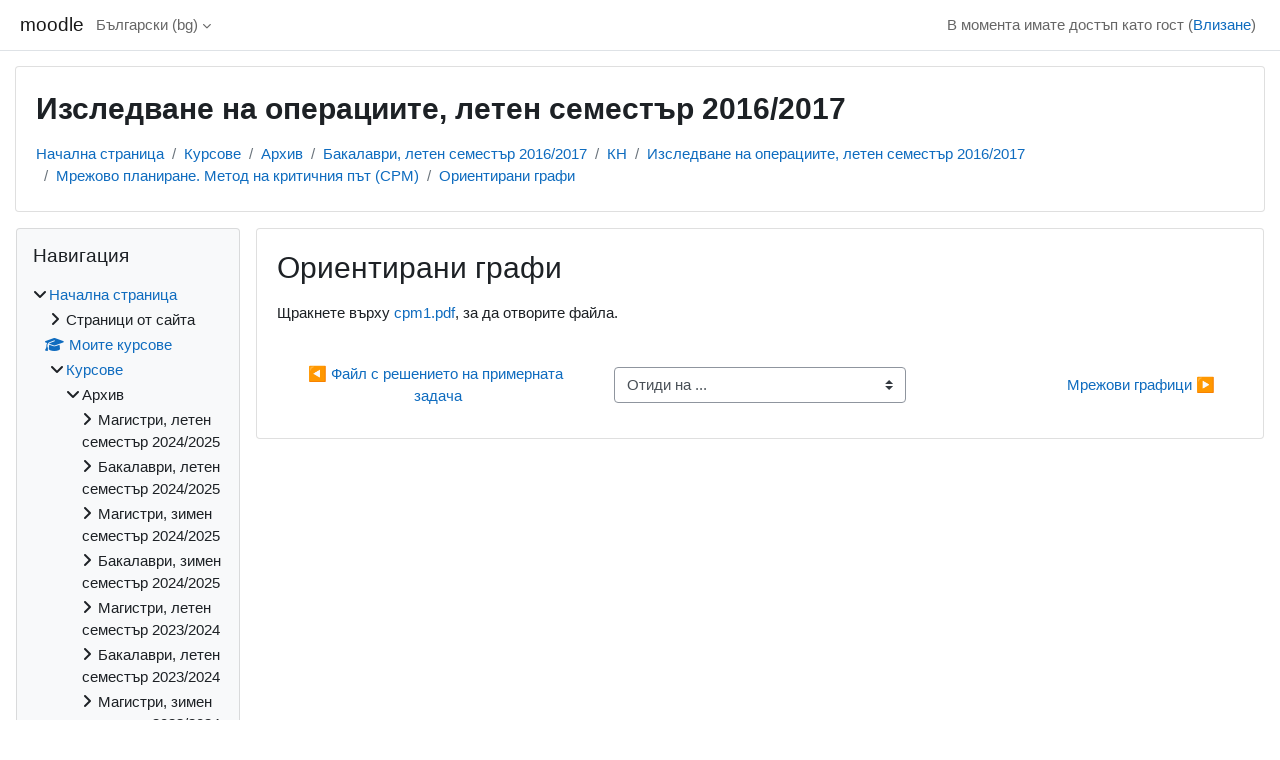

--- FILE ---
content_type: text/html; charset=utf-8
request_url: https://learn.fmi.uni-sofia.bg/mod/resource/view.php?id=81068
body_size: 40836
content:
<!DOCTYPE html>

<html  dir="ltr" lang="bg" xml:lang="bg">
<head>
    <title>C388179: Ориентирани графи | moodle</title>
    <link rel="shortcut icon" href="https://learn.fmi.uni-sofia.bg/theme/image.php/classic/theme/1745998324/favicon" />
    <meta http-equiv="Content-Type" content="text/html; charset=utf-8" />
<meta name="keywords" content="moodle, C388179: Ориентирани графи | moodle" />
<link rel="stylesheet" type="text/css" href="https://learn.fmi.uni-sofia.bg/theme/yui_combo.php?rollup/3.18.1/yui-moodlesimple-min.css" /><script id="firstthemesheet" type="text/css">/** Required in order to fix style inclusion problems in IE with YUI **/</script><link rel="stylesheet" type="text/css" href="https://learn.fmi.uni-sofia.bg/theme/styles.php/classic/1745998324_1739667972/all" />
<link rel="stylesheet" type="text/css" href="https://learn.fmi.uni-sofia.bg/filter/syntaxhighlighter/styles/atom-one-light.min.css" />
<script>
//<![CDATA[
var M = {}; M.yui = {};
M.pageloadstarttime = new Date();
M.cfg = {"wwwroot":"https:\/\/learn.fmi.uni-sofia.bg","apibase":"https:\/\/learn.fmi.uni-sofia.bg\/r.php\/api","homeurl":{},"sesskey":"5PPef6RBom","sessiontimeout":"14400","sessiontimeoutwarning":1200,"themerev":"1745998324","slasharguments":1,"theme":"classic","iconsystemmodule":"core\/icon_system_fontawesome","jsrev":"1739667872","admin":"admin","svgicons":true,"usertimezone":"Europe\/Sofia","language":"bg","courseId":3271,"courseContextId":130485,"contextid":131791,"contextInstanceId":81068,"langrev":1768876682,"templaterev":"1739667872","siteId":1,"userId":1};var yui1ConfigFn = function(me) {if(/-skin|reset|fonts|grids|base/.test(me.name)){me.type='css';me.path=me.path.replace(/\.js/,'.css');me.path=me.path.replace(/\/yui2-skin/,'/assets/skins/sam/yui2-skin')}};
var yui2ConfigFn = function(me) {var parts=me.name.replace(/^moodle-/,'').split('-'),component=parts.shift(),module=parts[0],min='-min';if(/-(skin|core)$/.test(me.name)){parts.pop();me.type='css';min=''}
if(module){var filename=parts.join('-');me.path=component+'/'+module+'/'+filename+min+'.'+me.type}else{me.path=component+'/'+component+'.'+me.type}};
YUI_config = {"debug":false,"base":"https:\/\/learn.fmi.uni-sofia.bg\/lib\/yuilib\/3.18.1\/","comboBase":"https:\/\/learn.fmi.uni-sofia.bg\/theme\/yui_combo.php?","combine":true,"filter":null,"insertBefore":"firstthemesheet","groups":{"yui2":{"base":"https:\/\/learn.fmi.uni-sofia.bg\/lib\/yuilib\/2in3\/2.9.0\/build\/","comboBase":"https:\/\/learn.fmi.uni-sofia.bg\/theme\/yui_combo.php?","combine":true,"ext":false,"root":"2in3\/2.9.0\/build\/","patterns":{"yui2-":{"group":"yui2","configFn":yui1ConfigFn}}},"moodle":{"name":"moodle","base":"https:\/\/learn.fmi.uni-sofia.bg\/theme\/yui_combo.php?m\/1739667872\/","combine":true,"comboBase":"https:\/\/learn.fmi.uni-sofia.bg\/theme\/yui_combo.php?","ext":false,"root":"m\/1739667872\/","patterns":{"moodle-":{"group":"moodle","configFn":yui2ConfigFn}},"filter":null,"modules":{"moodle-core-maintenancemodetimer":{"requires":["base","node"]},"moodle-core-lockscroll":{"requires":["plugin","base-build"]},"moodle-core-notification":{"requires":["moodle-core-notification-dialogue","moodle-core-notification-alert","moodle-core-notification-confirm","moodle-core-notification-exception","moodle-core-notification-ajaxexception"]},"moodle-core-notification-dialogue":{"requires":["base","node","panel","escape","event-key","dd-plugin","moodle-core-widget-focusafterclose","moodle-core-lockscroll"]},"moodle-core-notification-alert":{"requires":["moodle-core-notification-dialogue"]},"moodle-core-notification-confirm":{"requires":["moodle-core-notification-dialogue"]},"moodle-core-notification-exception":{"requires":["moodle-core-notification-dialogue"]},"moodle-core-notification-ajaxexception":{"requires":["moodle-core-notification-dialogue"]},"moodle-core-dragdrop":{"requires":["base","node","io","dom","dd","event-key","event-focus","moodle-core-notification"]},"moodle-core-event":{"requires":["event-custom"]},"moodle-core-blocks":{"requires":["base","node","io","dom","dd","dd-scroll","moodle-core-dragdrop","moodle-core-notification"]},"moodle-core-handlebars":{"condition":{"trigger":"handlebars","when":"after"}},"moodle-core-actionmenu":{"requires":["base","event","node-event-simulate"]},"moodle-core-chooserdialogue":{"requires":["base","panel","moodle-core-notification"]},"moodle-core_availability-form":{"requires":["base","node","event","event-delegate","panel","moodle-core-notification-dialogue","json"]},"moodle-course-management":{"requires":["base","node","io-base","moodle-core-notification-exception","json-parse","dd-constrain","dd-proxy","dd-drop","dd-delegate","node-event-delegate"]},"moodle-course-dragdrop":{"requires":["base","node","io","dom","dd","dd-scroll","moodle-core-dragdrop","moodle-core-notification","moodle-course-coursebase","moodle-course-util"]},"moodle-course-util":{"requires":["node"],"use":["moodle-course-util-base"],"submodules":{"moodle-course-util-base":{},"moodle-course-util-section":{"requires":["node","moodle-course-util-base"]},"moodle-course-util-cm":{"requires":["node","moodle-course-util-base"]}}},"moodle-course-categoryexpander":{"requires":["node","event-key"]},"moodle-form-dateselector":{"requires":["base","node","overlay","calendar"]},"moodle-form-shortforms":{"requires":["node","base","selector-css3","moodle-core-event"]},"moodle-question-chooser":{"requires":["moodle-core-chooserdialogue"]},"moodle-question-searchform":{"requires":["base","node"]},"moodle-availability_completion-form":{"requires":["base","node","event","moodle-core_availability-form"]},"moodle-availability_date-form":{"requires":["base","node","event","io","moodle-core_availability-form"]},"moodle-availability_grade-form":{"requires":["base","node","event","moodle-core_availability-form"]},"moodle-availability_group-form":{"requires":["base","node","event","moodle-core_availability-form"]},"moodle-availability_grouping-form":{"requires":["base","node","event","moodle-core_availability-form"]},"moodle-availability_password-popup":{"requires":["base","node","event","moodle-core-notification-dialogue","io-base"]},"moodle-availability_password-form":{"requires":["base","node","event","event-valuechange","moodle-core_availability-form"]},"moodle-availability_profile-form":{"requires":["base","node","event","moodle-core_availability-form"]},"moodle-mod_assign-history":{"requires":["node","transition"]},"moodle-mod_attendance-groupfilter":{"requires":["base","node"]},"moodle-mod_quiz-modform":{"requires":["base","node","event"]},"moodle-mod_quiz-autosave":{"requires":["base","node","event","event-valuechange","node-event-delegate","io-form","datatype-date-format"]},"moodle-mod_quiz-dragdrop":{"requires":["base","node","io","dom","dd","dd-scroll","moodle-core-dragdrop","moodle-core-notification","moodle-mod_quiz-quizbase","moodle-mod_quiz-util-base","moodle-mod_quiz-util-page","moodle-mod_quiz-util-slot","moodle-course-util"]},"moodle-mod_quiz-util":{"requires":["node","moodle-core-actionmenu"],"use":["moodle-mod_quiz-util-base"],"submodules":{"moodle-mod_quiz-util-base":{},"moodle-mod_quiz-util-slot":{"requires":["node","moodle-mod_quiz-util-base"]},"moodle-mod_quiz-util-page":{"requires":["node","moodle-mod_quiz-util-base"]}}},"moodle-mod_quiz-quizbase":{"requires":["base","node"]},"moodle-mod_quiz-toolboxes":{"requires":["base","node","event","event-key","io","moodle-mod_quiz-quizbase","moodle-mod_quiz-util-slot","moodle-core-notification-ajaxexception"]},"moodle-mod_quiz-questionchooser":{"requires":["moodle-core-chooserdialogue","moodle-mod_quiz-util","querystring-parse"]},"moodle-message_airnotifier-toolboxes":{"requires":["base","node","io"]},"moodle-editor_atto-editor":{"requires":["node","transition","io","overlay","escape","event","event-simulate","event-custom","node-event-html5","node-event-simulate","yui-throttle","moodle-core-notification-dialogue","moodle-editor_atto-rangy","handlebars","timers","querystring-stringify"]},"moodle-editor_atto-plugin":{"requires":["node","base","escape","event","event-outside","handlebars","event-custom","timers","moodle-editor_atto-menu"]},"moodle-editor_atto-menu":{"requires":["moodle-core-notification-dialogue","node","event","event-custom"]},"moodle-editor_atto-rangy":{"requires":[]},"moodle-report_eventlist-eventfilter":{"requires":["base","event","node","node-event-delegate","datatable","autocomplete","autocomplete-filters"]},"moodle-report_loglive-fetchlogs":{"requires":["base","event","node","io","node-event-delegate"]},"moodle-gradereport_history-userselector":{"requires":["escape","event-delegate","event-key","handlebars","io-base","json-parse","moodle-core-notification-dialogue"]},"moodle-qbank_editquestion-chooser":{"requires":["moodle-core-chooserdialogue"]},"moodle-tool_lp-dragdrop-reorder":{"requires":["moodle-core-dragdrop"]},"moodle-assignfeedback_editpdf-editor":{"requires":["base","event","node","io","graphics","json","event-move","event-resize","transition","querystring-stringify-simple","moodle-core-notification-dialog","moodle-core-notification-alert","moodle-core-notification-warning","moodle-core-notification-exception","moodle-core-notification-ajaxexception"]},"moodle-atto_accessibilitychecker-button":{"requires":["color-base","moodle-editor_atto-plugin"]},"moodle-atto_accessibilityhelper-button":{"requires":["moodle-editor_atto-plugin"]},"moodle-atto_align-button":{"requires":["moodle-editor_atto-plugin"]},"moodle-atto_bold-button":{"requires":["moodle-editor_atto-plugin"]},"moodle-atto_charmap-button":{"requires":["moodle-editor_atto-plugin"]},"moodle-atto_clear-button":{"requires":["moodle-editor_atto-plugin"]},"moodle-atto_collapse-button":{"requires":["moodle-editor_atto-plugin"]},"moodle-atto_emojipicker-button":{"requires":["moodle-editor_atto-plugin"]},"moodle-atto_emoticon-button":{"requires":["moodle-editor_atto-plugin"]},"moodle-atto_equation-button":{"requires":["moodle-editor_atto-plugin","moodle-core-event","io","event-valuechange","tabview","array-extras"]},"moodle-atto_h5p-button":{"requires":["moodle-editor_atto-plugin"]},"moodle-atto_html-button":{"requires":["promise","moodle-editor_atto-plugin","moodle-atto_html-beautify","moodle-atto_html-codemirror","event-valuechange"]},"moodle-atto_html-codemirror":{"requires":["moodle-atto_html-codemirror-skin"]},"moodle-atto_html-beautify":{},"moodle-atto_image-button":{"requires":["moodle-editor_atto-plugin"]},"moodle-atto_indent-button":{"requires":["moodle-editor_atto-plugin"]},"moodle-atto_italic-button":{"requires":["moodle-editor_atto-plugin"]},"moodle-atto_link-button":{"requires":["moodle-editor_atto-plugin"]},"moodle-atto_managefiles-button":{"requires":["moodle-editor_atto-plugin"]},"moodle-atto_managefiles-usedfiles":{"requires":["node","escape"]},"moodle-atto_media-button":{"requires":["moodle-editor_atto-plugin","moodle-form-shortforms"]},"moodle-atto_noautolink-button":{"requires":["moodle-editor_atto-plugin"]},"moodle-atto_orderedlist-button":{"requires":["moodle-editor_atto-plugin"]},"moodle-atto_recordrtc-recording":{"requires":["moodle-atto_recordrtc-button"]},"moodle-atto_recordrtc-button":{"requires":["moodle-editor_atto-plugin","moodle-atto_recordrtc-recording"]},"moodle-atto_rtl-button":{"requires":["moodle-editor_atto-plugin"]},"moodle-atto_strike-button":{"requires":["moodle-editor_atto-plugin"]},"moodle-atto_subscript-button":{"requires":["moodle-editor_atto-plugin"]},"moodle-atto_superscript-button":{"requires":["moodle-editor_atto-plugin"]},"moodle-atto_table-button":{"requires":["moodle-editor_atto-plugin","moodle-editor_atto-menu","event","event-valuechange"]},"moodle-atto_title-button":{"requires":["moodle-editor_atto-plugin"]},"moodle-atto_underline-button":{"requires":["moodle-editor_atto-plugin"]},"moodle-atto_undo-button":{"requires":["moodle-editor_atto-plugin"]},"moodle-atto_unorderedlist-button":{"requires":["moodle-editor_atto-plugin"]}}},"gallery":{"name":"gallery","base":"https:\/\/learn.fmi.uni-sofia.bg\/lib\/yuilib\/gallery\/","combine":true,"comboBase":"https:\/\/learn.fmi.uni-sofia.bg\/theme\/yui_combo.php?","ext":false,"root":"gallery\/1739667872\/","patterns":{"gallery-":{"group":"gallery"}}}},"modules":{"core_filepicker":{"name":"core_filepicker","fullpath":"https:\/\/learn.fmi.uni-sofia.bg\/lib\/javascript.php\/1739667872\/repository\/filepicker.js","requires":["base","node","node-event-simulate","json","async-queue","io-base","io-upload-iframe","io-form","yui2-treeview","panel","cookie","datatable","datatable-sort","resize-plugin","dd-plugin","escape","moodle-core_filepicker","moodle-core-notification-dialogue"]},"core_comment":{"name":"core_comment","fullpath":"https:\/\/learn.fmi.uni-sofia.bg\/lib\/javascript.php\/1739667872\/comment\/comment.js","requires":["base","io-base","node","json","yui2-animation","overlay","escape"]}},"logInclude":[],"logExclude":[],"logLevel":null};
M.yui.loader = {modules: {}};

//]]>
</script>

    <meta name="viewport" content="width=device-width, initial-scale=1.0">
</head>
<body  id="page-mod-resource-view" class="format-topics  path-mod path-mod-resource chrome dir-ltr lang-bg yui-skin-sam yui3-skin-sam learn-fmi-uni-sofia-bg pagelayout-incourse course-3271 context-131791 cmid-81068 cm-type-resource category-448 theme ">

<div id="page-wrapper" class="d-print-block">

    <div>
    <a class="sr-only sr-only-focusable" href="#maincontent">Прескочи на основното съдържание</a>
</div><script src="https://learn.fmi.uni-sofia.bg/lib/javascript.php/1739667872/lib/polyfills/polyfill.js"></script>
<script src="https://learn.fmi.uni-sofia.bg/theme/yui_combo.php?rollup/3.18.1/yui-moodlesimple-min.js"></script><script src="https://learn.fmi.uni-sofia.bg/lib/javascript.php/1739667872/lib/javascript-static.js"></script>
<script>
//<![CDATA[
document.body.className += ' jsenabled';
//]]>
</script>



    <nav class="fixed-top navbar navbar-bootswatch navbar-expand moodle-has-zindex">
        <div class="container-fluid">
            <a href="https://learn.fmi.uni-sofia.bg/" class="navbar-brand d-flex align-items-center m-1 p-0 aabtn">
                    <span class="sitename">moodle</span>
            </a>
    
            <ul class="navbar-nav d-none d-md-flex">
                <!-- custom_menu -->
                <li class="dropdown nav-item">
    <a class="dropdown-toggle nav-link" id="drop-down-69720f2ee242869720f2ed642e355" data-toggle="dropdown" aria-haspopup="true" aria-expanded="false" href="#" title="Език" aria-controls="drop-down-menu-69720f2ee242869720f2ed642e355">
        Български ‎(bg)‎
    </a>
    <div class="dropdown-menu" role="menu" id="drop-down-menu-69720f2ee242869720f2ed642e355" aria-labelledby="drop-down-69720f2ee242869720f2ed642e355">
                <a class="dropdown-item" role="menuitem" href="https://learn.fmi.uni-sofia.bg/mod/resource/view.php?id=81068&amp;lang=bg"  >Български ‎(bg)‎</a>
                <a class="dropdown-item" role="menuitem" href="https://learn.fmi.uni-sofia.bg/mod/resource/view.php?id=81068&amp;lang=en"  lang="en" >English ‎(en)‎</a>
    </div>
</li>
                <!-- page_heading_menu -->
                
            </ul>
            <div id="usernavigation" class="navbar-nav my-1 ms-auto">
                <div class="divider border-start h-50 align-self-center mx-1"></div>
                
                
                <div class="d-flex align-items-stretch usermenu-container" data-region="usermenu">
                    <div class="usermenu"><span class="login nav-link">В момента имате достъп като гост (<a href="https://learn.fmi.uni-sofia.bg/login/index.php">Влизане</a>)</span></div>
                </div>
            </div>
        </div>
    </nav>

    <div id="page" class="container-fluid d-print-block">
        <header id="page-header" class="row">
    <div class="col-12 pt-3 pb-3">
        <div class="card ">
            <div class="card-body ">
                <div class="d-flex align-items-center">
                    <div class="me-auto">
                    <div class="page-context-header d-flex align-items-center mb-2">
    <div class="page-header-headings">
        <h1 class="h2 mb-0">Изследване на операциите, летен семестър 2016/2017</h1>
    </div>
</div>
                    </div>
                    <div class="header-actions-container flex-shrink-0" data-region="header-actions-container">
                    </div>
                </div>
                <div class="d-flex flex-wrap">
                    <div id="page-navbar">
                        <nav aria-label="Навигационна лента">
    <ol class="breadcrumb">
                <li class="breadcrumb-item">
                    <a href="https://learn.fmi.uni-sofia.bg/"
                        
                        
                        
                    >
                        Начална страница
                    </a>
                </li>
        
                <li class="breadcrumb-item">
                    <a href="https://learn.fmi.uni-sofia.bg/course/index.php"
                        
                        
                        
                    >
                        Курсове
                    </a>
                </li>
        
                <li class="breadcrumb-item">
                    <a href="https://learn.fmi.uni-sofia.bg/course/index.php?categoryid=11"
                        
                        
                        
                    >
                        Архив
                    </a>
                </li>
        
                <li class="breadcrumb-item">
                    <a href="https://learn.fmi.uni-sofia.bg/course/index.php?categoryid=442"
                        
                        
                        
                    >
                        Бакалаври, летен семестър 2016/2017
                    </a>
                </li>
        
                <li class="breadcrumb-item">
                    <a href="https://learn.fmi.uni-sofia.bg/course/index.php?categoryid=448"
                        
                        
                        
                    >
                        КН
                    </a>
                </li>
        
                <li class="breadcrumb-item">
                    <a href="https://learn.fmi.uni-sofia.bg/course/view.php?id=3271"
                        
                        title="Изследване на операциите, летен семестър 2016/2017"
                        
                    >
                        Изследване на операциите, летен семестър 2016/2017
                    </a>
                </li>
        
                <li class="breadcrumb-item">
                    <a href="https://learn.fmi.uni-sofia.bg/course/section.php?id=47546"
                        
                        
                        data-section-name-for="47546" 
                    >
                        Мрежово планиране. Метод на критичния път (CPM)
                    </a>
                </li>
        
                <li class="breadcrumb-item">
                    <a href="https://learn.fmi.uni-sofia.bg/mod/resource/view.php?id=81068"
                        aria-current="page"
                        title="Файл"
                        
                    >
                        Ориентирани графи
                    </a>
                </li>
        </ol>
</nav>
                    </div>
                    <div class="ms-auto d-flex">
                        
                    </div>
                    <div id="course-header">
                        
                    </div>
                </div>
            </div>
        </div>
    </div>
</header>

        <div id="page-content" class="row  blocks-pre   d-print-block">
            <div id="region-main-box" class="region-main">
                <section id="region-main" class="region-main-content" aria-label="Съдържание">
                    <span class="notifications" id="user-notifications"></span>
                        <span id="maincontent"></span>
                            <h2>Ориентирани графи</h2>
                        <div class="activity-header" data-for="page-activity-header">
                                <span class="sr-only">Изисквания за завършване</span>
                                <div data-region="activity-information" data-activityname="Ориентирани графи" class="activity-information">


</div>
</div>
                    <div role="main"><div class="resourceworkaround">Щракнете върху <a href="https://learn.fmi.uni-sofia.bg/pluginfile.php/131791/mod_resource/content/2/cpm1.pdf" onclick="window.open('https://learn.fmi.uni-sofia.bg/pluginfile.php/131791/mod_resource/content/2/cpm1.pdf', '', 'width=620,height=450,toolbar=no,location=no,menubar=no,copyhistory=no,status=no,directories=no,scrollbars=yes,resizable=yes'); return false;">cpm1.pdf</a>, за да отворите файла.</div></div>
                    <div class="mt-5 mb-1 activity-navigation container-fluid">
<div class="row">
    <div class="col-md-4">        <div class="float-start">
                <a href="https://learn.fmi.uni-sofia.bg/mod/resource/view.php?id=81067&forceview=1" id="prev-activity-link" class="btn btn-link" >&#x25C0;&#xFE0E; Файл с решението на примерната задача</a>

        </div>
</div>
    <div class="col-md-4">        <div class="mdl-align">
            <div class="urlselect">
    <form method="post" action="https://learn.fmi.uni-sofia.bg/course/jumpto.php" class="d-flex flex-wrap align-items-center" id="url_select_f69720f2ed642e356">
        <input type="hidden" name="sesskey" value="5PPef6RBom">
            <label for="jump-to-activity" class="sr-only">
                Отиди на ...
            </label>
        <select  id="jump-to-activity" class="custom-select urlselect" name="jump"
                 >
                    <option value="" selected >Отиди на ...</option>
                    <option value="/mod/forum/view.php?id=80966&amp;forceview=1"  >Обявления</option>
                    <option value="/mod/resource/view.php?id=80970&amp;forceview=1"  >Организация и съдържание на курса</option>
                    <option value="/mod/page/view.php?id=80971&amp;forceview=1"  >Използвани литературни източници</option>
                    <option value="/mod/resource/view.php?id=80972&amp;forceview=1"  >Разписание на упражненията</option>
                    <option value="/mod/resource/view.php?id=80976&amp;forceview=1"  >Лекции на доц. Златева</option>
                    <option value="/mod/resource/view.php?id=80979&amp;forceview=1"  >Лекции на доц. Митев за спец. Информатика и КН</option>
                    <option value="/mod/resource/view.php?id=80982&amp;forceview=1"  >Помагало за теоретичните упражнения</option>
                    <option value="/mod/resource/view.php?id=80983&amp;forceview=1"  >Примерен писмен (практически) изпит</option>
                    <option value="/mod/resource/view.php?id=80985&amp;forceview=1"  >Примерна задача</option>
                    <option value="/mod/resource/view.php?id=80986&amp;forceview=1"  >Математически модел на примерната задача</option>
                    <option value="/mod/resource/view.php?id=80987&amp;forceview=1"  >Основни понятия в линейното оптимиране</option>
                    <option value="/mod/resource/view.php?id=80988&amp;forceview=1"  >Обща формулировка на задача за максимална печалба при ограничени ресурси</option>
                    <option value="/mod/resource/view.php?id=80989&amp;forceview=1"  >Задачи за упражнение</option>
                    <option value="/mod/resource/view.php?id=80992&amp;forceview=1"  >Инструкция за използване на Solver на Excel 2010</option>
                    <option value="/mod/resource/view.php?id=80993&amp;forceview=1"  >Инструкция за използване на Solver на Excel 2003 и 2007 </option>
                    <option value="/mod/resource/view.php?id=80994&amp;forceview=1"  >Файл за решаване на примерната задача за максимална печалба при ограничени ресурси</option>
                    <option value="/mod/resource/view.php?id=80995&amp;forceview=1"  >Файл с решението на примерната задача за максимална печалба при ограничени ресурси</option>
                    <option value="/mod/resource/view.php?id=80996&amp;forceview=1"  >Примерна задача за дажба</option>
                    <option value="/mod/resource/view.php?id=80997&amp;forceview=1"  >Математически модел на примерната задача за дажба</option>
                    <option value="/mod/resource/view.php?id=80998&amp;forceview=1"  >Примерна задача за диета</option>
                    <option value="/mod/resource/view.php?id=80999&amp;forceview=1"  >Математически модел на примерната задача за диета</option>
                    <option value="/mod/resource/view.php?id=81000&amp;forceview=1"  >Файл за решаване на примерните задачи за дажба и диета</option>
                    <option value="/mod/resource/view.php?id=81001&amp;forceview=1"  >Файл с решенията на примерните задачи за дажба и диета</option>
                    <option value="/mod/resource/view.php?id=81002&amp;forceview=1"  >Задачи за упражнение</option>
                    <option value="/mod/resource/view.php?id=81003&amp;forceview=1"  >Примерна транспортна задача</option>
                    <option value="/mod/resource/view.php?id=81004&amp;forceview=1"  >Математически модел на примерната транспортна задача</option>
                    <option value="/mod/resource/view.php?id=81005&amp;forceview=1"  >Файл за решаване на примерната транспортна задача</option>
                    <option value="/mod/resource/view.php?id=81006&amp;forceview=1"  >Файл с решението на примерната транспортна задача</option>
                    <option value="/mod/resource/view.php?id=81007&amp;forceview=1"  >Обща формулировка на класическата транспортна задачата</option>
                    <option value="/mod/resource/view.php?id=81008&amp;forceview=1"  >Транспортни задачи от отворен тип</option>
                    <option value="/mod/resource/view.php?id=81009&amp;forceview=1"  >Задачи за упражнение</option>
                    <option value="/mod/resource/view.php?id=81010&amp;forceview=1"  >Примерна задача за назначения</option>
                    <option value="/mod/resource/view.php?id=81011&amp;forceview=1"  >Математически модел на примерната задача за назначения</option>
                    <option value="/mod/resource/view.php?id=81012&amp;forceview=1"  >Файл за решаване на примерната задача за назначения</option>
                    <option value="/mod/resource/view.php?id=81013&amp;forceview=1"  >Файл с решението на примерната задача за назначения</option>
                    <option value="/mod/resource/view.php?id=81014&amp;forceview=1"  >Задачи за упражнение</option>
                    <option value="/mod/resource/view.php?id=81015&amp;forceview=1"  >Примерна задача за смесване</option>
                    <option value="/mod/resource/view.php?id=81016&amp;forceview=1"  >Математически модел на примерната задача за смесване</option>
                    <option value="/mod/resource/view.php?id=81017&amp;forceview=1"  >Файл за решаване на примерната задача за смесване</option>
                    <option value="/mod/resource/view.php?id=81018&amp;forceview=1"  >Файл с решението на примерната задача за смесване</option>
                    <option value="/mod/resource/view.php?id=81019&amp;forceview=1"  >Задачи за упражнение</option>
                    <option value="/mod/resource/view.php?id=81020&amp;forceview=1"  >Примерна транспортна задача с междинни пунктове</option>
                    <option value="/mod/resource/view.php?id=81021&amp;forceview=1"  >Математически модел на примерната транспортна задача с междинни пунктове</option>
                    <option value="/mod/resource/view.php?id=81022&amp;forceview=1"  >Файл за решаване на примерната транспортна задача с междинни пунктове</option>
                    <option value="/mod/resource/view.php?id=81023&amp;forceview=1"  >Файл с решението на примерната транспортна задача с междинни пунктове</option>
                    <option value="/mod/resource/view.php?id=81024&amp;forceview=1"  >Задачи за упражнение</option>
                    <option value="/mod/resource/view.php?id=81025&amp;forceview=1"  >Примерна задача за покритие</option>
                    <option value="/mod/resource/view.php?id=81026&amp;forceview=1"  >Математически модел на примерната задача за покритие</option>
                    <option value="/mod/resource/view.php?id=81027&amp;forceview=1"  >Файл за решаване на примерната задача за покритие</option>
                    <option value="/mod/resource/view.php?id=81029&amp;forceview=1"  >Задачи за упражнение</option>
                    <option value="/mod/resource/view.php?id=81030&amp;forceview=1"  >Примерна задача за управление на персонала</option>
                    <option value="/mod/resource/view.php?id=81031&amp;forceview=1"  >Математически модел на примерната задача за управление на персонала</option>
                    <option value="/mod/resource/view.php?id=81032&amp;forceview=1"  >Файл за решаване на примерната задача за управление на персонала</option>
                    <option value="/mod/resource/view.php?id=81033&amp;forceview=1"  >Файл с решението на примерната задача за управление на персонала</option>
                    <option value="/mod/resource/view.php?id=81034&amp;forceview=1"  >Задачи за упражнение</option>
                    <option value="/mod/resource/view.php?id=81036&amp;forceview=1"  >Примерна задача</option>
                    <option value="/mod/resource/view.php?id=81037&amp;forceview=1"  >Математически модел</option>
                    <option value="/mod/resource/view.php?id=81039&amp;forceview=1"  >Примерна задача</option>
                    <option value="/mod/resource/view.php?id=81040&amp;forceview=1"  >Математически модел</option>
                    <option value="/mod/resource/view.php?id=81041&amp;forceview=1"  >Файл за решаване на примерните задачи</option>
                    <option value="/mod/resource/view.php?id=81042&amp;forceview=1"  >Файл с решенията на примерните задачи</option>
                    <option value="/mod/resource/view.php?id=81043&amp;forceview=1"  >Задачи за упражнение</option>
                    <option value="/mod/resource/view.php?id=81045&amp;forceview=1"  >Примерна задача</option>
                    <option value="/mod/resource/view.php?id=81046&amp;forceview=1"  >Математически модел</option>
                    <option value="/mod/resource/view.php?id=81047&amp;forceview=1"  >Файл за решаване на примерната задача</option>
                    <option value="/mod/resource/view.php?id=81048&amp;forceview=1"  >Файл с решението на примерната задача</option>
                    <option value="/mod/resource/view.php?id=81050&amp;forceview=1"  >Примерна задача</option>
                    <option value="/mod/resource/view.php?id=81051&amp;forceview=1"  >Математически модел</option>
                    <option value="/mod/resource/view.php?id=81052&amp;forceview=1"  >Файл за решаване на примерната задача</option>
                    <option value="/mod/resource/view.php?id=81053&amp;forceview=1"  >Файл с решението на примерната задача</option>
                    <option value="/mod/resource/view.php?id=81054&amp;forceview=1"  >Задачи за упражнение</option>
                    <option value="/mod/resource/view.php?id=81055&amp;forceview=1"  >Икономическа интерпретация на двойствената на задачата за максимална печалба при ограничени ресурси</option>
                    <option value="/mod/resource/view.php?id=81056&amp;forceview=1"  >Следоптимален анализ в линейното оптимиране</option>
                    <option value="/mod/resource/view.php?id=81058&amp;forceview=1"  >Примерна задача</option>
                    <option value="/mod/resource/view.php?id=81059&amp;forceview=1"  >Математически модел</option>
                    <option value="/mod/resource/view.php?id=81060&amp;forceview=1"  >Файл за решаване на примерната задача</option>
                    <option value="/mod/resource/view.php?id=81061&amp;forceview=1"  >Файл с решението на примерната задача</option>
                    <option value="/mod/resource/view.php?id=81062&amp;forceview=1"  >Задачи за упражнение</option>
                    <option value="/mod/resource/view.php?id=81064&amp;forceview=1"  >Примерна задача</option>
                    <option value="/mod/resource/view.php?id=81065&amp;forceview=1"  >Математически модел</option>
                    <option value="/mod/resource/view.php?id=81066&amp;forceview=1"  >Файл за решаване на примерната задача</option>
                    <option value="/mod/resource/view.php?id=81067&amp;forceview=1"  >Файл с решението на примерната задача</option>
                    <option value="/mod/resource/view.php?id=81069&amp;forceview=1"  >Мрежови графици</option>
                    <option value="/mod/resource/view.php?id=81070&amp;forceview=1"  >Метод на критичния път</option>
                    <option value="/mod/resource/view.php?id=81071&amp;forceview=1"  >Използване на линейното оптимиране за намиране на критичен път</option>
                    <option value="/mod/resource/view.php?id=81072&amp;forceview=1"  >Файл за решаване на примерната задача</option>
                    <option value="/mod/resource/view.php?id=81073&amp;forceview=1"  >Файл с решението на примерната задача</option>
                    <option value="/mod/resource/view.php?id=81074&amp;forceview=1"  >Задачи за упражнение</option>
                    <option value="/mod/resource/view.php?id=81075&amp;forceview=1"  >Примерна задача</option>
                    <option value="/mod/resource/view.php?id=81076&amp;forceview=1"  >Математически модел</option>
                    <option value="/mod/resource/view.php?id=81077&amp;forceview=1"  >Файл за решаване на примерната задача</option>
                    <option value="/mod/resource/view.php?id=81078&amp;forceview=1"  >Файл с решението на примерната задача</option>
        </select>
            <noscript>
                <input type="submit" class="btn btn-secondary ms-1" value="Напред">
            </noscript>
    </form>
</div>

        </div>
</div>
    <div class="col-md-4">        <div class="float-end">
                <a href="https://learn.fmi.uni-sofia.bg/mod/resource/view.php?id=81069&forceview=1" id="next-activity-link" class="btn btn-link" >Мрежови графици &#x25B6;&#xFE0E;</a>

        </div>
</div>
</div>
</div>
                    
                </section>
            </div>
            <div class="columnleft blockcolumn  has-blocks ">
                <section data-region="blocks-column" class="d-print-none" aria-label="Блокове">
                    <aside id="block-region-side-pre" class="block-region" data-blockregion="side-pre" data-droptarget="1"><h2 class="sr-only">Блокове</h2><a href="#sb-1" class="sr-only sr-only-focusable">Прескочи Навигация</a>

<section id="inst9127"
     class=" block_navigation block  card mb-3"
     role="navigation"
     data-block="navigation"
     data-instance-id="9127"
          aria-labelledby="instance-9127-header"
     >

    <div class="card-body p-3">

            <h3 id="instance-9127-header" class="h5 card-title d-inline">Навигация</h3>


        <div class="card-text content mt-3">
            <ul class="block_tree list" role="tree" data-ajax-loader="block_navigation/nav_loader"><li class="type_unknown depth_1 contains_branch" role="treeitem" aria-expanded="true" aria-owns="random69720f2ed642e9_group" data-collapsible="false" aria-labelledby="random69720f2ed642e8_label_1_1"><p class="tree_item branch navigation_node"><a tabindex="-1" id="random69720f2ed642e8_label_1_1" href="https://learn.fmi.uni-sofia.bg/">Начална страница</a></p><ul id="random69720f2ed642e9_group" role="group"><li class="type_course depth_2 contains_branch" role="treeitem" aria-expanded="false" aria-owns="random69720f2ed642e11_group" aria-labelledby="random69720f2ed642e10_label_2_2"><p class="tree_item branch"><span tabindex="-1" id="random69720f2ed642e10_label_2_2" title="learn.fmi.uni-sofia.bg">Страници от сайта</span></p><ul id="random69720f2ed642e11_group" role="group" aria-hidden="true"><li class="type_custom depth_3 item_with_icon" role="treeitem" aria-labelledby="random69720f2ed642e12_label_3_4"><p class="tree_item hasicon"><a tabindex="-1" id="random69720f2ed642e12_label_3_4" href="https://learn.fmi.uni-sofia.bg/my/courses.php"><i class="icon fa fa-square fa-fw navicon" aria-hidden="true"  ></i><span class="item-content-wrap">Моите курсове</span></a></p></li><li class="type_setting depth_3 item_with_icon" role="treeitem" aria-labelledby="random69720f2ed642e12_label_3_5"><p class="tree_item hasicon"><a tabindex="-1" id="random69720f2ed642e12_label_3_5" href="https://learn.fmi.uni-sofia.bg/tag/search.php"><i class="icon fa fa-square fa-fw navicon" aria-hidden="true"  ></i><span class="item-content-wrap">Етикети</span></a></p></li><li class="type_activity depth_3 item_with_icon" role="treeitem" aria-labelledby="random69720f2ed642e12_label_3_6"><p class="tree_item hasicon"><a tabindex="-1" id="random69720f2ed642e12_label_3_6" title="Страница" href="https://learn.fmi.uni-sofia.bg/mod/page/view.php?id=259"><img class="icon navicon" alt="Страница" title="Страница" src="https://learn.fmi.uni-sofia.bg/theme/image.php/classic/page/1745998324/monologo" /><span class="item-content-wrap">Често задавани въпроси (FAQ)</span></a></p></li><li class="type_activity depth_3 item_with_icon" role="treeitem" aria-labelledby="random69720f2ed642e12_label_3_7"><p class="tree_item hasicon"><a tabindex="-1" id="random69720f2ed642e12_label_3_7" title="Форум" href="https://learn.fmi.uni-sofia.bg/mod/forum/view.php?id=713"><img class="icon navicon" alt="Форум" title="Форум" src="https://learn.fmi.uni-sofia.bg/theme/image.php/classic/forum/1745998324/monologo" /><span class="item-content-wrap">Новини за сайта</span></a></p></li><li class="type_activity depth_3 item_with_icon" role="treeitem" aria-labelledby="random69720f2ed642e12_label_3_9"><p class="tree_item hasicon"><a tabindex="-1" id="random69720f2ed642e12_label_3_9" title="Страница" href="https://learn.fmi.uni-sofia.bg/mod/page/view.php?id=45424"><img class="icon navicon" alt="Страница" title="Страница" src="https://learn.fmi.uni-sofia.bg/theme/image.php/classic/page/1745998324/monologo" /><span class="item-content-wrap">Настройки на автоматично генериран курс</span></a></p></li></ul></li><li class="type_system depth_2 item_with_icon" role="treeitem" aria-labelledby="random69720f2ed642e10_label_2_12"><p class="tree_item hasicon"><a tabindex="-1" id="random69720f2ed642e10_label_2_12" href="https://learn.fmi.uni-sofia.bg/my/courses.php"><i class="icon fa fa-graduation-cap fa-fw navicon" aria-hidden="true"  ></i><span class="item-content-wrap">Моите курсове</span></a></p></li><li class="type_system depth_2 contains_branch" role="treeitem" aria-expanded="true" aria-owns="random69720f2ed642e19_group" aria-labelledby="random69720f2ed642e10_label_2_13"><p class="tree_item branch canexpand"><a tabindex="-1" id="random69720f2ed642e10_label_2_13" href="https://learn.fmi.uni-sofia.bg/course/index.php">Курсове</a></p><ul id="random69720f2ed642e19_group" role="group"><li class="type_category depth_3 contains_branch" role="treeitem" aria-expanded="true" aria-owns="random69720f2ed642e21_group" aria-labelledby="random69720f2ed642e20_label_3_14"><p class="tree_item branch canexpand"><span tabindex="-1" id="random69720f2ed642e20_label_3_14">Архив</span></p><ul id="random69720f2ed642e21_group" role="group"><li class="type_category depth_4 contains_branch" role="treeitem" aria-expanded="false" aria-owns="random69720f2ed642e23_group" aria-labelledby="random69720f2ed642e22_label_4_15"><p class="tree_item branch canexpand"><span tabindex="-1" id="random69720f2ed642e22_label_4_15">Магистри, летен семестър 2024/2025</span></p><ul id="random69720f2ed642e23_group" role="group" aria-hidden="true"><li class="type_category depth_5 contains_branch" role="treeitem" aria-expanded="false" aria-owns="random69720f2ed642e25_group" aria-labelledby="random69720f2ed642e24_label_5_16"><p class="tree_item branch canexpand"><span tabindex="-1" id="random69720f2ed642e24_label_5_16">Задочно обучение</span></p><ul id="random69720f2ed642e25_group" role="group" aria-hidden="true"><li class="type_category depth_6 contains_branch" role="treeitem" aria-expanded="false" data-requires-ajax="true" data-loaded="false" data-node-id="expandable_branch_10_1214" data-node-key="1214" data-node-type="10" aria-labelledby="random69720f2ed642e26_label_6_17"><p class="tree_item branch" id="expandable_branch_10_1214"><span tabindex="-1" id="random69720f2ed642e26_label_6_17">Избираеми дисциплини</span></p></li></ul></li><li class="type_category depth_5 contains_branch" role="treeitem" aria-expanded="false" data-requires-ajax="true" data-loaded="false" data-node-id="expandable_branch_10_1212" data-node-key="1212" data-node-type="10" aria-labelledby="random69720f2ed642e24_label_5_18"><p class="tree_item branch" id="expandable_branch_10_1212"><span tabindex="-1" id="random69720f2ed642e24_label_5_18">РСМТ-летен прием</span></p></li><li class="type_category depth_5 contains_branch" role="treeitem" aria-expanded="false" data-requires-ajax="true" data-loaded="false" data-node-id="expandable_branch_10_1211" data-node-key="1211" data-node-type="10" aria-labelledby="random69720f2ed642e24_label_5_19"><p class="tree_item branch" id="expandable_branch_10_1211"><span tabindex="-1" id="random69720f2ed642e24_label_5_19">Избираеми дисциплини</span></p></li><li class="type_category depth_5 contains_branch" role="treeitem" aria-expanded="false" data-requires-ajax="true" data-loaded="false" data-node-id="expandable_branch_10_1208" data-node-key="1208" data-node-type="10" aria-labelledby="random69720f2ed642e24_label_5_20"><p class="tree_item branch" id="expandable_branch_10_1208"><span tabindex="-1" id="random69720f2ed642e24_label_5_20">ВПИ</span></p></li><li class="type_category depth_5 contains_branch" role="treeitem" aria-expanded="false" data-requires-ajax="true" data-loaded="false" data-node-id="expandable_branch_10_1206" data-node-key="1206" data-node-type="10" aria-labelledby="random69720f2ed642e24_label_5_21"><p class="tree_item branch" id="expandable_branch_10_1206"><span tabindex="-1" id="random69720f2ed642e24_label_5_21">ЛиА-инф</span></p></li><li class="type_category depth_5 contains_branch" role="treeitem" aria-expanded="false" data-requires-ajax="true" data-loaded="false" data-node-id="expandable_branch_10_1205" data-node-key="1205" data-node-type="10" aria-labelledby="random69720f2ed642e24_label_5_22"><p class="tree_item branch" id="expandable_branch_10_1205"><span tabindex="-1" id="random69720f2ed642e24_label_5_22">ТЗИ</span></p></li><li class="type_category depth_5 contains_branch" role="treeitem" aria-expanded="false" data-requires-ajax="true" data-loaded="false" data-node-id="expandable_branch_10_1204" data-node-key="1204" data-node-type="10" aria-labelledby="random69720f2ed642e24_label_5_23"><p class="tree_item branch" id="expandable_branch_10_1204"><span tabindex="-1" id="random69720f2ed642e24_label_5_23">ИМЗПМКМИТ</span></p></li><li class="type_category depth_5 contains_branch" role="treeitem" aria-expanded="false" data-requires-ajax="true" data-loaded="false" data-node-id="expandable_branch_10_1203" data-node-key="1203" data-node-type="10" aria-labelledby="random69720f2ed642e24_label_5_24"><p class="tree_item branch" id="expandable_branch_10_1203"><span tabindex="-1" id="random69720f2ed642e24_label_5_24">ТПИ в ИТ</span></p></li><li class="type_category depth_5 contains_branch" role="treeitem" aria-expanded="false" data-requires-ajax="true" data-loaded="false" data-node-id="expandable_branch_10_1202" data-node-key="1202" data-node-type="10" aria-labelledby="random69720f2ed642e24_label_5_25"><p class="tree_item branch" id="expandable_branch_10_1202"><span tabindex="-1" id="random69720f2ed642e24_label_5_25">ТГД</span></p></li><li class="type_category depth_5 contains_branch" role="treeitem" aria-expanded="false" data-requires-ajax="true" data-loaded="false" data-node-id="expandable_branch_10_1201" data-node-key="1201" data-node-type="10" aria-labelledby="random69720f2ed642e24_label_5_26"><p class="tree_item branch" id="expandable_branch_10_1201"><span tabindex="-1" id="random69720f2ed642e24_label_5_26">ИС</span></p></li><li class="type_category depth_5 contains_branch" role="treeitem" aria-expanded="false" data-requires-ajax="true" data-loaded="false" data-node-id="expandable_branch_10_1200" data-node-key="1200" data-node-type="10" aria-labelledby="random69720f2ed642e24_label_5_27"><p class="tree_item branch" id="expandable_branch_10_1200"><span tabindex="-1" id="random69720f2ed642e24_label_5_27">Мех&amp;роб</span></p></li><li class="type_category depth_5 contains_branch" role="treeitem" aria-expanded="false" data-requires-ajax="true" data-loaded="false" data-node-id="expandable_branch_10_1199" data-node-key="1199" data-node-type="10" aria-labelledby="random69720f2ed642e24_label_5_28"><p class="tree_item branch" id="expandable_branch_10_1199"><span tabindex="-1" id="random69720f2ed642e24_label_5_28">БМИ</span></p></li><li class="type_category depth_5 contains_branch" role="treeitem" aria-expanded="false" data-requires-ajax="true" data-loaded="false" data-node-id="expandable_branch_10_1198" data-node-key="1198" data-node-type="10" aria-labelledby="random69720f2ed642e24_label_5_29"><p class="tree_item branch" id="expandable_branch_10_1198"><span tabindex="-1" id="random69720f2ed642e24_label_5_29">ИИОЗ</span></p></li><li class="type_category depth_5 contains_branch" role="treeitem" aria-expanded="false" data-requires-ajax="true" data-loaded="false" data-node-id="expandable_branch_10_1197" data-node-key="1197" data-node-type="10" aria-labelledby="random69720f2ed642e24_label_5_30"><p class="tree_item branch" id="expandable_branch_10_1197"><span tabindex="-1" id="random69720f2ed642e24_label_5_30">ВС</span></p></li><li class="type_category depth_5 contains_branch" role="treeitem" aria-expanded="false" data-requires-ajax="true" data-loaded="false" data-node-id="expandable_branch_10_1196" data-node-key="1196" data-node-type="10" aria-labelledby="random69720f2ed642e24_label_5_31"><p class="tree_item branch" id="expandable_branch_10_1196"><span tabindex="-1" id="random69720f2ed642e24_label_5_31">СофТех</span></p></li><li class="type_category depth_5 contains_branch" role="treeitem" aria-expanded="false" data-requires-ajax="true" data-loaded="false" data-node-id="expandable_branch_10_1195" data-node-key="1195" data-node-type="10" aria-labelledby="random69720f2ed642e24_label_5_32"><p class="tree_item branch" id="expandable_branch_10_1195"><span tabindex="-1" id="random69720f2ed642e24_label_5_32">ИИ</span></p></li><li class="type_category depth_5 contains_branch" role="treeitem" aria-expanded="false" data-requires-ajax="true" data-loaded="false" data-node-id="expandable_branch_10_1194" data-node-key="1194" data-node-type="10" aria-labelledby="random69720f2ed642e24_label_5_33"><p class="tree_item branch" id="expandable_branch_10_1194"><span tabindex="-1" id="random69720f2ed642e24_label_5_33">ЗИКСМ</span></p></li><li class="type_category depth_5 contains_branch" role="treeitem" aria-expanded="false" data-requires-ajax="true" data-loaded="false" data-node-id="expandable_branch_10_1193" data-node-key="1193" data-node-type="10" aria-labelledby="random69720f2ed642e24_label_5_34"><p class="tree_item branch" id="expandable_branch_10_1193"><span tabindex="-1" id="random69720f2ed642e24_label_5_34">УМФ&amp;пр.</span></p></li><li class="type_category depth_5 contains_branch" role="treeitem" aria-expanded="false" data-requires-ajax="true" data-loaded="false" data-node-id="expandable_branch_10_1192" data-node-key="1192" data-node-type="10" aria-labelledby="random69720f2ed642e24_label_5_35"><p class="tree_item branch" id="expandable_branch_10_1192"><span tabindex="-1" id="random69720f2ed642e24_label_5_35">ИМиММ</span></p></li><li class="type_category depth_5 contains_branch" role="treeitem" aria-expanded="false" data-requires-ajax="true" data-loaded="false" data-node-id="expandable_branch_10_1191" data-node-key="1191" data-node-type="10" aria-labelledby="random69720f2ed642e24_label_5_36"><p class="tree_item branch" id="expandable_branch_10_1191"><span tabindex="-1" id="random69720f2ed642e24_label_5_36">ЛА-на англ.</span></p></li><li class="type_category depth_5 contains_branch" role="treeitem" aria-expanded="false" data-requires-ajax="true" data-loaded="false" data-node-id="expandable_branch_10_1190" data-node-key="1190" data-node-type="10" aria-labelledby="random69720f2ed642e24_label_5_37"><p class="tree_item branch" id="expandable_branch_10_1190"><span tabindex="-1" id="random69720f2ed642e24_label_5_37">ММИ</span></p></li><li class="type_category depth_5 contains_branch" role="treeitem" aria-expanded="false" data-requires-ajax="true" data-loaded="false" data-node-id="expandable_branch_10_1189" data-node-key="1189" data-node-type="10" aria-labelledby="random69720f2ed642e24_label_5_38"><p class="tree_item branch" id="expandable_branch_10_1189"><span tabindex="-1" id="random69720f2ed642e24_label_5_38">ВАС</span></p></li><li class="type_category depth_5 contains_branch" role="treeitem" aria-expanded="false" data-requires-ajax="true" data-loaded="false" data-node-id="expandable_branch_10_1188" data-node-key="1188" data-node-type="10" aria-labelledby="random69720f2ed642e24_label_5_39"><p class="tree_item branch" id="expandable_branch_10_1188"><span tabindex="-1" id="random69720f2ed642e24_label_5_39">ТОМИ</span></p></li><li class="type_category depth_5 contains_branch" role="treeitem" aria-expanded="false" data-requires-ajax="true" data-loaded="false" data-node-id="expandable_branch_10_1187" data-node-key="1187" data-node-type="10" aria-labelledby="random69720f2ed642e24_label_5_40"><p class="tree_item branch" id="expandable_branch_10_1187"><span tabindex="-1" id="random69720f2ed642e24_label_5_40">КомпГраф</span></p></li></ul></li><li class="type_category depth_4 contains_branch" role="treeitem" aria-expanded="false" aria-owns="random69720f2ed642e27_group" aria-labelledby="random69720f2ed642e22_label_4_41"><p class="tree_item branch canexpand"><span tabindex="-1" id="random69720f2ed642e22_label_4_41">Бакалаври, летен семестър 2024/2025</span></p><ul id="random69720f2ed642e27_group" role="group" aria-hidden="true"><li class="type_category depth_5 contains_branch" role="treeitem" aria-expanded="false" data-requires-ajax="true" data-loaded="false" data-node-id="expandable_branch_10_1210" data-node-key="1210" data-node-type="10" aria-labelledby="random69720f2ed642e28_label_5_42"><p class="tree_item branch" id="expandable_branch_10_1210"><span tabindex="-1" id="random69720f2ed642e28_label_5_42">Избираеми дисциплини</span></p></li><li class="type_category depth_5 contains_branch" role="treeitem" aria-expanded="false" data-requires-ajax="true" data-loaded="false" data-node-id="expandable_branch_10_1184" data-node-key="1184" data-node-type="10" aria-labelledby="random69720f2ed642e28_label_5_43"><p class="tree_item branch" id="expandable_branch_10_1184"><span tabindex="-1" id="random69720f2ed642e28_label_5_43">Стат</span></p></li><li class="type_category depth_5 contains_branch" role="treeitem" aria-expanded="false" data-requires-ajax="true" data-loaded="false" data-node-id="expandable_branch_10_1183" data-node-key="1183" data-node-type="10" aria-labelledby="random69720f2ed642e28_label_5_44"><p class="tree_item branch" id="expandable_branch_10_1183"><span tabindex="-1" id="random69720f2ed642e28_label_5_44">АД</span></p></li><li class="type_category depth_5 contains_branch" role="treeitem" aria-expanded="false" data-requires-ajax="true" data-loaded="false" data-node-id="expandable_branch_10_1182" data-node-key="1182" data-node-type="10" aria-labelledby="random69720f2ed642e28_label_5_45"><p class="tree_item branch" id="expandable_branch_10_1182"><span tabindex="-1" id="random69720f2ed642e28_label_5_45">АД-М</span></p></li><li class="type_category depth_5 contains_branch" role="treeitem" aria-expanded="false" data-requires-ajax="true" data-loaded="false" data-node-id="expandable_branch_10_1181" data-node-key="1181" data-node-type="10" aria-labelledby="random69720f2ed642e28_label_5_46"><p class="tree_item branch" id="expandable_branch_10_1181"><span tabindex="-1" id="random69720f2ed642e28_label_5_46">ИС</span></p></li><li class="type_category depth_5 contains_branch" role="treeitem" aria-expanded="false" data-requires-ajax="true" data-loaded="false" data-node-id="expandable_branch_10_1180" data-node-key="1180" data-node-type="10" aria-labelledby="random69720f2ed642e28_label_5_47"><p class="tree_item branch" id="expandable_branch_10_1180"><span tabindex="-1" id="random69720f2ed642e28_label_5_47">СИ</span></p></li><li class="type_category depth_5 contains_branch" role="treeitem" aria-expanded="false" data-requires-ajax="true" data-loaded="false" data-node-id="expandable_branch_10_1179" data-node-key="1179" data-node-type="10" aria-labelledby="random69720f2ed642e28_label_5_48"><p class="tree_item branch" id="expandable_branch_10_1179"><span tabindex="-1" id="random69720f2ed642e28_label_5_48">ПрМ</span></p></li><li class="type_category depth_5 contains_branch" role="treeitem" aria-expanded="false" data-requires-ajax="true" data-loaded="false" data-node-id="expandable_branch_10_1178" data-node-key="1178" data-node-type="10" aria-labelledby="random69720f2ed642e28_label_5_49"><p class="tree_item branch" id="expandable_branch_10_1178"><span tabindex="-1" id="random69720f2ed642e28_label_5_49">И</span></p></li><li class="type_category depth_5 contains_branch" role="treeitem" aria-expanded="false" data-requires-ajax="true" data-loaded="false" data-node-id="expandable_branch_10_1177" data-node-key="1177" data-node-type="10" aria-labelledby="random69720f2ed642e28_label_5_50"><p class="tree_item branch" id="expandable_branch_10_1177"><span tabindex="-1" id="random69720f2ed642e28_label_5_50">КН</span></p></li><li class="type_category depth_5 contains_branch" role="treeitem" aria-expanded="false" data-requires-ajax="true" data-loaded="false" data-node-id="expandable_branch_10_1176" data-node-key="1176" data-node-type="10" aria-labelledby="random69720f2ed642e28_label_5_51"><p class="tree_item branch" id="expandable_branch_10_1176"><span tabindex="-1" id="random69720f2ed642e28_label_5_51">М</span></p></li><li class="type_category depth_5 contains_branch" role="treeitem" aria-expanded="false" aria-owns="random69720f2ed642e29_group" aria-labelledby="random69720f2ed642e28_label_5_52"><p class="tree_item branch canexpand"><span tabindex="-1" id="random69720f2ed642e28_label_5_52">Задочно обучение</span></p><ul id="random69720f2ed642e29_group" role="group" aria-hidden="true"><li class="type_category depth_6 contains_branch" role="treeitem" aria-expanded="false" data-requires-ajax="true" data-loaded="false" data-node-id="expandable_branch_10_1185" data-node-key="1185" data-node-type="10" aria-labelledby="random69720f2ed642e30_label_6_53"><p class="tree_item branch" id="expandable_branch_10_1185"><span tabindex="-1" id="random69720f2ed642e30_label_6_53">Избираеми дисциплини</span></p></li><li class="type_category depth_6 contains_branch" role="treeitem" aria-expanded="false" data-requires-ajax="true" data-loaded="false" data-node-id="expandable_branch_10_1175" data-node-key="1175" data-node-type="10" aria-labelledby="random69720f2ed642e30_label_6_54"><p class="tree_item branch" id="expandable_branch_10_1175"><span tabindex="-1" id="random69720f2ed642e30_label_6_54">МИ</span></p></li></ul></li><li class="type_category depth_5 contains_branch" role="treeitem" aria-expanded="false" data-requires-ajax="true" data-loaded="false" data-node-id="expandable_branch_10_1173" data-node-key="1173" data-node-type="10" aria-labelledby="random69720f2ed642e28_label_5_55"><p class="tree_item branch" id="expandable_branch_10_1173"><span tabindex="-1" id="random69720f2ed642e28_label_5_55">МИ</span></p></li></ul></li><li class="type_category depth_4 contains_branch" role="treeitem" aria-expanded="false" aria-owns="random69720f2ed642e31_group" aria-labelledby="random69720f2ed642e22_label_4_56"><p class="tree_item branch canexpand"><span tabindex="-1" id="random69720f2ed642e22_label_4_56">Магистри, зимен семестър 2024/2025</span></p><ul id="random69720f2ed642e31_group" role="group" aria-hidden="true"><li class="type_category depth_5 contains_branch" role="treeitem" aria-expanded="false" data-requires-ajax="true" data-loaded="false" data-node-id="expandable_branch_10_1168" data-node-key="1168" data-node-type="10" aria-labelledby="random69720f2ed642e32_label_5_57"><p class="tree_item branch" id="expandable_branch_10_1168"><span tabindex="-1" id="random69720f2ed642e32_label_5_57">Опт</span></p></li><li class="type_category depth_5 contains_branch" role="treeitem" aria-expanded="false" data-requires-ajax="true" data-loaded="false" data-node-id="expandable_branch_10_1167" data-node-key="1167" data-node-type="10" aria-labelledby="random69720f2ed642e32_label_5_58"><p class="tree_item branch" id="expandable_branch_10_1167"><span tabindex="-1" id="random69720f2ed642e32_label_5_58">ИМЗПМКМИТ</span></p></li><li class="type_category depth_5 contains_branch" role="treeitem" aria-expanded="false" data-requires-ajax="true" data-loaded="false" data-node-id="expandable_branch_10_1163" data-node-key="1163" data-node-type="10" aria-labelledby="random69720f2ed642e32_label_5_59"><p class="tree_item branch" id="expandable_branch_10_1163"><span tabindex="-1" id="random69720f2ed642e32_label_5_59">ВС</span></p></li><li class="type_category depth_5 contains_branch" role="treeitem" aria-expanded="false" data-requires-ajax="true" data-loaded="false" data-node-id="expandable_branch_10_1162" data-node-key="1162" data-node-type="10" aria-labelledby="random69720f2ed642e32_label_5_60"><p class="tree_item branch" id="expandable_branch_10_1162"><span tabindex="-1" id="random69720f2ed642e32_label_5_60">УМФ&amp;пр.</span></p></li><li class="type_category depth_5 contains_branch" role="treeitem" aria-expanded="false" data-requires-ajax="true" data-loaded="false" data-node-id="expandable_branch_10_1161" data-node-key="1161" data-node-type="10" aria-labelledby="random69720f2ed642e32_label_5_61"><p class="tree_item branch" id="expandable_branch_10_1161"><span tabindex="-1" id="random69720f2ed642e32_label_5_61">ТЗИ</span></p></li><li class="type_category depth_5 contains_branch" role="treeitem" aria-expanded="false" data-requires-ajax="true" data-loaded="false" data-node-id="expandable_branch_10_1159" data-node-key="1159" data-node-type="10" aria-labelledby="random69720f2ed642e32_label_5_62"><p class="tree_item branch" id="expandable_branch_10_1159"><span tabindex="-1" id="random69720f2ed642e32_label_5_62">КомпГраф</span></p></li><li class="type_category depth_5 contains_branch" role="treeitem" aria-expanded="false" data-requires-ajax="true" data-loaded="false" data-node-id="expandable_branch_10_1158" data-node-key="1158" data-node-type="10" aria-labelledby="random69720f2ed642e32_label_5_63"><p class="tree_item branch" id="expandable_branch_10_1158"><span tabindex="-1" id="random69720f2ed642e32_label_5_63">ТПИ в ИТ</span></p></li><li class="type_category depth_5 contains_branch" role="treeitem" aria-expanded="false" data-requires-ajax="true" data-loaded="false" data-node-id="expandable_branch_10_1157" data-node-key="1157" data-node-type="10" aria-labelledby="random69720f2ed642e32_label_5_64"><p class="tree_item branch" id="expandable_branch_10_1157"><span tabindex="-1" id="random69720f2ed642e32_label_5_64">СофТех</span></p></li><li class="type_category depth_5 contains_branch" role="treeitem" aria-expanded="false" data-requires-ajax="true" data-loaded="false" data-node-id="expandable_branch_10_1156" data-node-key="1156" data-node-type="10" aria-labelledby="random69720f2ed642e32_label_5_65"><p class="tree_item branch" id="expandable_branch_10_1156"><span tabindex="-1" id="random69720f2ed642e32_label_5_65">Мех&amp;роб</span></p></li><li class="type_category depth_5 contains_branch" role="treeitem" aria-expanded="false" data-requires-ajax="true" data-loaded="false" data-node-id="expandable_branch_10_1155" data-node-key="1155" data-node-type="10" aria-labelledby="random69720f2ed642e32_label_5_66"><p class="tree_item branch" id="expandable_branch_10_1155"><span tabindex="-1" id="random69720f2ed642e32_label_5_66">БМИ</span></p></li><li class="type_category depth_5 contains_branch" role="treeitem" aria-expanded="false" data-requires-ajax="true" data-loaded="false" data-node-id="expandable_branch_10_1152" data-node-key="1152" data-node-type="10" aria-labelledby="random69720f2ed642e32_label_5_67"><p class="tree_item branch" id="expandable_branch_10_1152"><span tabindex="-1" id="random69720f2ed642e32_label_5_67">САППМ</span></p></li><li class="type_category depth_5 contains_branch" role="treeitem" aria-expanded="false" data-requires-ajax="true" data-loaded="false" data-node-id="expandable_branch_10_1151" data-node-key="1151" data-node-type="10" aria-labelledby="random69720f2ed642e32_label_5_68"><p class="tree_item branch" id="expandable_branch_10_1151"><span tabindex="-1" id="random69720f2ed642e32_label_5_68">РСиМТ</span></p></li><li class="type_category depth_5 contains_branch" role="treeitem" aria-expanded="false" data-requires-ajax="true" data-loaded="false" data-node-id="expandable_branch_10_1150" data-node-key="1150" data-node-type="10" aria-labelledby="random69720f2ed642e32_label_5_69"><p class="tree_item branch" id="expandable_branch_10_1150"><span tabindex="-1" id="random69720f2ed642e32_label_5_69">ИИОЗ</span></p></li><li class="type_category depth_5 contains_branch" role="treeitem" aria-expanded="false" data-requires-ajax="true" data-loaded="false" data-node-id="expandable_branch_10_1149" data-node-key="1149" data-node-type="10" aria-labelledby="random69720f2ed642e32_label_5_70"><p class="tree_item branch" id="expandable_branch_10_1149"><span tabindex="-1" id="random69720f2ed642e32_label_5_70">ИС</span></p></li><li class="type_category depth_5 contains_branch" role="treeitem" aria-expanded="false" data-requires-ajax="true" data-loaded="false" data-node-id="expandable_branch_10_1148" data-node-key="1148" data-node-type="10" aria-labelledby="random69720f2ed642e32_label_5_71"><p class="tree_item branch" id="expandable_branch_10_1148"><span tabindex="-1" id="random69720f2ed642e32_label_5_71">Избираеми дисциплини</span></p></li><li class="type_category depth_5 contains_branch" role="treeitem" aria-expanded="false" aria-owns="random69720f2ed642e33_group" aria-labelledby="random69720f2ed642e32_label_5_72"><p class="tree_item branch canexpand"><span tabindex="-1" id="random69720f2ed642e32_label_5_72">Задочно обучение</span></p><ul id="random69720f2ed642e33_group" role="group" aria-hidden="true"><li class="type_category depth_6 contains_branch" role="treeitem" aria-expanded="false" data-requires-ajax="true" data-loaded="false" data-node-id="expandable_branch_10_1169" data-node-key="1169" data-node-type="10" aria-labelledby="random69720f2ed642e34_label_6_73"><p class="tree_item branch" id="expandable_branch_10_1169"><span tabindex="-1" id="random69720f2ed642e34_label_6_73">Избираеми дисциплини</span></p></li><li class="type_category depth_6 contains_branch" role="treeitem" aria-expanded="false" data-requires-ajax="true" data-loaded="false" data-node-id="expandable_branch_10_1154" data-node-key="1154" data-node-type="10" aria-labelledby="random69720f2ed642e34_label_6_74"><p class="tree_item branch" id="expandable_branch_10_1154"><span tabindex="-1" id="random69720f2ed642e34_label_6_74">ЕО</span></p></li><li class="type_category depth_6 contains_branch" role="treeitem" aria-expanded="false" data-requires-ajax="true" data-loaded="false" data-node-id="expandable_branch_10_1147" data-node-key="1147" data-node-type="10" aria-labelledby="random69720f2ed642e34_label_6_75"><p class="tree_item branch" id="expandable_branch_10_1147"><span tabindex="-1" id="random69720f2ed642e34_label_6_75">ТОМИ</span></p></li></ul></li><li class="type_category depth_5 contains_branch" role="treeitem" aria-expanded="false" data-requires-ajax="true" data-loaded="false" data-node-id="expandable_branch_10_1145" data-node-key="1145" data-node-type="10" aria-labelledby="random69720f2ed642e32_label_5_76"><p class="tree_item branch" id="expandable_branch_10_1145"><span tabindex="-1" id="random69720f2ed642e32_label_5_76">ТОМИ</span></p></li><li class="type_category depth_5 contains_branch" role="treeitem" aria-expanded="false" data-requires-ajax="true" data-loaded="false" data-node-id="expandable_branch_10_1144" data-node-key="1144" data-node-type="10" aria-labelledby="random69720f2ed642e32_label_5_77"><p class="tree_item branch" id="expandable_branch_10_1144"><span tabindex="-1" id="random69720f2ed642e32_label_5_77">ИИ</span></p></li><li class="type_category depth_5 contains_branch" role="treeitem" aria-expanded="false" data-requires-ajax="true" data-loaded="false" data-node-id="expandable_branch_10_1142" data-node-key="1142" data-node-type="10" aria-labelledby="random69720f2ed642e32_label_5_78"><p class="tree_item branch" id="expandable_branch_10_1142"><span tabindex="-1" id="random69720f2ed642e32_label_5_78">ЗИКСМ</span></p></li><li class="type_category depth_5 contains_branch" role="treeitem" aria-expanded="false" data-requires-ajax="true" data-loaded="false" data-node-id="expandable_branch_10_1141" data-node-key="1141" data-node-type="10" aria-labelledby="random69720f2ed642e32_label_5_79"><p class="tree_item branch" id="expandable_branch_10_1141"><span tabindex="-1" id="random69720f2ed642e32_label_5_79">ТГД</span></p></li><li class="type_category depth_5 contains_branch" role="treeitem" aria-expanded="false" data-requires-ajax="true" data-loaded="false" data-node-id="expandable_branch_10_1140" data-node-key="1140" data-node-type="10" aria-labelledby="random69720f2ed642e32_label_5_80"><p class="tree_item branch" id="expandable_branch_10_1140"><span tabindex="-1" id="random69720f2ed642e32_label_5_80">ВАС</span></p></li><li class="type_category depth_5 contains_branch" role="treeitem" aria-expanded="false" data-requires-ajax="true" data-loaded="false" data-node-id="expandable_branch_10_1139" data-node-key="1139" data-node-type="10" aria-labelledby="random69720f2ed642e32_label_5_81"><p class="tree_item branch" id="expandable_branch_10_1139"><span tabindex="-1" id="random69720f2ed642e32_label_5_81">ЛиА-инф</span></p></li><li class="type_category depth_5 contains_branch" role="treeitem" aria-expanded="false" data-requires-ajax="true" data-loaded="false" data-node-id="expandable_branch_10_1138" data-node-key="1138" data-node-type="10" aria-labelledby="random69720f2ed642e32_label_5_82"><p class="tree_item branch" id="expandable_branch_10_1138"><span tabindex="-1" id="random69720f2ed642e32_label_5_82">ВПИ (HPC)</span></p></li><li class="type_category depth_5 contains_branch" role="treeitem" aria-expanded="false" data-requires-ajax="true" data-loaded="false" data-node-id="expandable_branch_10_1160" data-node-key="1160" data-node-type="10" aria-labelledby="random69720f2ed642e32_label_5_83"><p class="tree_item branch" id="expandable_branch_10_1160"><span tabindex="-1" id="random69720f2ed642e32_label_5_83">ЛА-на англ.</span></p></li><li class="type_category depth_5 contains_branch" role="treeitem" aria-expanded="false" data-requires-ajax="true" data-loaded="false" data-node-id="expandable_branch_10_1171" data-node-key="1171" data-node-type="10" aria-labelledby="random69720f2ed642e32_label_5_84"><p class="tree_item branch" id="expandable_branch_10_1171"><span tabindex="-1" id="random69720f2ed642e32_label_5_84">ЕО</span></p></li></ul></li><li class="type_category depth_4 contains_branch" role="treeitem" aria-expanded="false" aria-owns="random69720f2ed642e35_group" aria-labelledby="random69720f2ed642e22_label_4_85"><p class="tree_item branch canexpand"><span tabindex="-1" id="random69720f2ed642e22_label_4_85">Бакалаври, зимен семестър 2024/2025</span></p><ul id="random69720f2ed642e35_group" role="group" aria-hidden="true"><li class="type_category depth_5 contains_branch" role="treeitem" aria-expanded="false" data-requires-ajax="true" data-loaded="false" data-node-id="expandable_branch_10_1143" data-node-key="1143" data-node-type="10" aria-labelledby="random69720f2ed642e36_label_5_86"><p class="tree_item branch" id="expandable_branch_10_1143"><span tabindex="-1" id="random69720f2ed642e36_label_5_86">Избираеми дисциплини</span></p></li><li class="type_category depth_5 contains_branch" role="treeitem" aria-expanded="false" data-requires-ajax="true" data-loaded="false" data-node-id="expandable_branch_10_1135" data-node-key="1135" data-node-type="10" aria-labelledby="random69720f2ed642e36_label_5_87"><p class="tree_item branch" id="expandable_branch_10_1135"><span tabindex="-1" id="random69720f2ed642e36_label_5_87">Стат</span></p></li><li class="type_category depth_5 contains_branch" role="treeitem" aria-expanded="false" data-requires-ajax="true" data-loaded="false" data-node-id="expandable_branch_10_1134" data-node-key="1134" data-node-type="10" aria-labelledby="random69720f2ed642e36_label_5_88"><p class="tree_item branch" id="expandable_branch_10_1134"><span tabindex="-1" id="random69720f2ed642e36_label_5_88">АД</span></p></li><li class="type_category depth_5 contains_branch" role="treeitem" aria-expanded="false" data-requires-ajax="true" data-loaded="false" data-node-id="expandable_branch_10_1133" data-node-key="1133" data-node-type="10" aria-labelledby="random69720f2ed642e36_label_5_89"><p class="tree_item branch" id="expandable_branch_10_1133"><span tabindex="-1" id="random69720f2ed642e36_label_5_89">ПрМ</span></p></li><li class="type_category depth_5 contains_branch" role="treeitem" aria-expanded="false" data-requires-ajax="true" data-loaded="false" data-node-id="expandable_branch_10_1132" data-node-key="1132" data-node-type="10" aria-labelledby="random69720f2ed642e36_label_5_90"><p class="tree_item branch" id="expandable_branch_10_1132"><span tabindex="-1" id="random69720f2ed642e36_label_5_90">М</span></p></li><li class="type_category depth_5 contains_branch" role="treeitem" aria-expanded="false" data-requires-ajax="true" data-loaded="false" data-node-id="expandable_branch_10_1131" data-node-key="1131" data-node-type="10" aria-labelledby="random69720f2ed642e36_label_5_91"><p class="tree_item branch" id="expandable_branch_10_1131"><span tabindex="-1" id="random69720f2ed642e36_label_5_91">И</span></p></li><li class="type_category depth_5 contains_branch" role="treeitem" aria-expanded="false" data-requires-ajax="true" data-loaded="false" data-node-id="expandable_branch_10_1130" data-node-key="1130" data-node-type="10" aria-labelledby="random69720f2ed642e36_label_5_92"><p class="tree_item branch" id="expandable_branch_10_1130"><span tabindex="-1" id="random69720f2ed642e36_label_5_92">МИ</span></p></li><li class="type_category depth_5 contains_branch" role="treeitem" aria-expanded="false" data-requires-ajax="true" data-loaded="false" data-node-id="expandable_branch_10_1129" data-node-key="1129" data-node-type="10" aria-labelledby="random69720f2ed642e36_label_5_93"><p class="tree_item branch" id="expandable_branch_10_1129"><span tabindex="-1" id="random69720f2ed642e36_label_5_93">КН</span></p></li><li class="type_category depth_5 contains_branch" role="treeitem" aria-expanded="false" data-requires-ajax="true" data-loaded="false" data-node-id="expandable_branch_10_1128" data-node-key="1128" data-node-type="10" aria-labelledby="random69720f2ed642e36_label_5_94"><p class="tree_item branch" id="expandable_branch_10_1128"><span tabindex="-1" id="random69720f2ed642e36_label_5_94">ИС</span></p></li><li class="type_category depth_5 contains_branch" role="treeitem" aria-expanded="false" aria-owns="random69720f2ed642e37_group" aria-labelledby="random69720f2ed642e36_label_5_95"><p class="tree_item branch canexpand"><span tabindex="-1" id="random69720f2ed642e36_label_5_95">Задочно обучение</span></p><ul id="random69720f2ed642e37_group" role="group" aria-hidden="true"><li class="type_category depth_6 contains_branch" role="treeitem" aria-expanded="false" data-requires-ajax="true" data-loaded="false" data-node-id="expandable_branch_10_1136" data-node-key="1136" data-node-type="10" aria-labelledby="random69720f2ed642e38_label_6_96"><p class="tree_item branch" id="expandable_branch_10_1136"><span tabindex="-1" id="random69720f2ed642e38_label_6_96">Избираеми дисциплини</span></p></li><li class="type_category depth_6 contains_branch" role="treeitem" aria-expanded="false" data-requires-ajax="true" data-loaded="false" data-node-id="expandable_branch_10_1127" data-node-key="1127" data-node-type="10" aria-labelledby="random69720f2ed642e38_label_6_97"><p class="tree_item branch" id="expandable_branch_10_1127"><span tabindex="-1" id="random69720f2ed642e38_label_6_97">МИ</span></p></li></ul></li><li class="type_category depth_5 contains_branch" role="treeitem" aria-expanded="false" data-requires-ajax="true" data-loaded="false" data-node-id="expandable_branch_10_1125" data-node-key="1125" data-node-type="10" aria-labelledby="random69720f2ed642e36_label_5_98"><p class="tree_item branch" id="expandable_branch_10_1125"><span tabindex="-1" id="random69720f2ed642e36_label_5_98">СИ</span></p></li></ul></li><li class="type_category depth_4 contains_branch" role="treeitem" aria-expanded="false" aria-owns="random69720f2ed642e39_group" aria-labelledby="random69720f2ed642e22_label_4_99"><p class="tree_item branch canexpand"><span tabindex="-1" id="random69720f2ed642e22_label_4_99">Магистри, летен семестър 2023/2024</span></p><ul id="random69720f2ed642e39_group" role="group" aria-hidden="true"><li class="type_category depth_5 contains_branch" role="treeitem" aria-expanded="false" data-requires-ajax="true" data-loaded="false" data-node-id="expandable_branch_10_1120" data-node-key="1120" data-node-type="10" aria-labelledby="random69720f2ed642e40_label_5_100"><p class="tree_item branch" id="expandable_branch_10_1120"><span tabindex="-1" id="random69720f2ed642e40_label_5_100">САППМ</span></p></li><li class="type_category depth_5 contains_branch" role="treeitem" aria-expanded="false" data-requires-ajax="true" data-loaded="false" data-node-id="expandable_branch_10_1119" data-node-key="1119" data-node-type="10" aria-labelledby="random69720f2ed642e40_label_5_101"><p class="tree_item branch" id="expandable_branch_10_1119"><span tabindex="-1" id="random69720f2ed642e40_label_5_101">Избираеми дисциплини</span></p></li><li class="type_category depth_5 contains_branch" role="treeitem" aria-expanded="false" data-requires-ajax="true" data-loaded="false" data-node-id="expandable_branch_10_1118" data-node-key="1118" data-node-type="10" aria-labelledby="random69720f2ed642e40_label_5_102"><p class="tree_item branch" id="expandable_branch_10_1118"><span tabindex="-1" id="random69720f2ed642e40_label_5_102">АГТЧ</span></p></li><li class="type_category depth_5 contains_branch" role="treeitem" aria-expanded="false" data-requires-ajax="true" data-loaded="false" data-node-id="expandable_branch_10_1110" data-node-key="1110" data-node-type="10" aria-labelledby="random69720f2ed642e40_label_5_103"><p class="tree_item branch" id="expandable_branch_10_1110"><span tabindex="-1" id="random69720f2ed642e40_label_5_103">ТГД</span></p></li><li class="type_category depth_5 contains_branch" role="treeitem" aria-expanded="false" data-requires-ajax="true" data-loaded="false" data-node-id="expandable_branch_10_1109" data-node-key="1109" data-node-type="10" aria-labelledby="random69720f2ed642e40_label_5_104"><p class="tree_item branch" id="expandable_branch_10_1109"><span tabindex="-1" id="random69720f2ed642e40_label_5_104">ТОППИТ</span></p></li><li class="type_category depth_5 contains_branch" role="treeitem" aria-expanded="false" data-requires-ajax="true" data-loaded="false" data-node-id="expandable_branch_10_1108" data-node-key="1108" data-node-type="10" aria-labelledby="random69720f2ed642e40_label_5_105"><p class="tree_item branch" id="expandable_branch_10_1108"><span tabindex="-1" id="random69720f2ed642e40_label_5_105">ИМЗПМКМИТ</span></p></li><li class="type_category depth_5 contains_branch" role="treeitem" aria-expanded="false" data-requires-ajax="true" data-loaded="false" data-node-id="expandable_branch_10_1106" data-node-key="1106" data-node-type="10" aria-labelledby="random69720f2ed642e40_label_5_106"><p class="tree_item branch" id="expandable_branch_10_1106"><span tabindex="-1" id="random69720f2ed642e40_label_5_106">ЛиА-инф</span></p></li><li class="type_category depth_5 contains_branch" role="treeitem" aria-expanded="false" data-requires-ajax="true" data-loaded="false" data-node-id="expandable_branch_10_1105" data-node-key="1105" data-node-type="10" aria-labelledby="random69720f2ed642e40_label_5_107"><p class="tree_item branch" id="expandable_branch_10_1105"><span tabindex="-1" id="random69720f2ed642e40_label_5_107">ТПИ в ИТ</span></p></li><li class="type_category depth_5 contains_branch" role="treeitem" aria-expanded="false" aria-owns="random69720f2ed642e41_group" aria-labelledby="random69720f2ed642e40_label_5_108"><p class="tree_item branch canexpand"><span tabindex="-1" id="random69720f2ed642e40_label_5_108">Задочно обучение</span></p><ul id="random69720f2ed642e41_group" role="group" aria-hidden="true"><li class="type_category depth_6 contains_branch" role="treeitem" aria-expanded="false" data-requires-ajax="true" data-loaded="false" data-node-id="expandable_branch_10_1123" data-node-key="1123" data-node-type="10" aria-labelledby="random69720f2ed642e42_label_6_109"><p class="tree_item branch" id="expandable_branch_10_1123"><span tabindex="-1" id="random69720f2ed642e42_label_6_109">ЕО</span></p></li><li class="type_category depth_6 contains_branch" role="treeitem" aria-expanded="false" data-requires-ajax="true" data-loaded="false" data-node-id="expandable_branch_10_1121" data-node-key="1121" data-node-type="10" aria-labelledby="random69720f2ed642e42_label_6_110"><p class="tree_item branch" id="expandable_branch_10_1121"><span tabindex="-1" id="random69720f2ed642e42_label_6_110">Избираеми дисциплини</span></p></li><li class="type_category depth_6 contains_branch" role="treeitem" aria-expanded="false" data-requires-ajax="true" data-loaded="false" data-node-id="expandable_branch_10_1107" data-node-key="1107" data-node-type="10" aria-labelledby="random69720f2ed642e42_label_6_111"><p class="tree_item branch" id="expandable_branch_10_1107"><span tabindex="-1" id="random69720f2ed642e42_label_6_111">ЛА-на англ.</span></p></li><li class="type_category depth_6 contains_branch" role="treeitem" aria-expanded="false" data-requires-ajax="true" data-loaded="false" data-node-id="expandable_branch_10_1104" data-node-key="1104" data-node-type="10" aria-labelledby="random69720f2ed642e42_label_6_112"><p class="tree_item branch" id="expandable_branch_10_1104"><span tabindex="-1" id="random69720f2ed642e42_label_6_112">ТОМИ</span></p></li></ul></li><li class="type_category depth_5 contains_branch" role="treeitem" aria-expanded="false" data-requires-ajax="true" data-loaded="false" data-node-id="expandable_branch_10_1102" data-node-key="1102" data-node-type="10" aria-labelledby="random69720f2ed642e40_label_5_113"><p class="tree_item branch" id="expandable_branch_10_1102"><span tabindex="-1" id="random69720f2ed642e40_label_5_113">ТОМИ</span></p></li><li class="type_category depth_5 contains_branch" role="treeitem" aria-expanded="false" data-requires-ajax="true" data-loaded="false" data-node-id="expandable_branch_10_1101" data-node-key="1101" data-node-type="10" aria-labelledby="random69720f2ed642e40_label_5_114"><p class="tree_item branch" id="expandable_branch_10_1101"><span tabindex="-1" id="random69720f2ed642e40_label_5_114">ЕО</span></p></li><li class="type_category depth_5 contains_branch" role="treeitem" aria-expanded="false" data-requires-ajax="true" data-loaded="false" data-node-id="expandable_branch_10_1100" data-node-key="1100" data-node-type="10" aria-labelledby="random69720f2ed642e40_label_5_115"><p class="tree_item branch" id="expandable_branch_10_1100"><span tabindex="-1" id="random69720f2ed642e40_label_5_115">ММИ</span></p></li><li class="type_category depth_5 contains_branch" role="treeitem" aria-expanded="false" data-requires-ajax="true" data-loaded="false" data-node-id="expandable_branch_10_1099" data-node-key="1099" data-node-type="10" aria-labelledby="random69720f2ed642e40_label_5_116"><p class="tree_item branch" id="expandable_branch_10_1099"><span tabindex="-1" id="random69720f2ed642e40_label_5_116">ВАС</span></p></li><li class="type_category depth_5 contains_branch" role="treeitem" aria-expanded="false" data-requires-ajax="true" data-loaded="false" data-node-id="expandable_branch_10_1098" data-node-key="1098" data-node-type="10" aria-labelledby="random69720f2ed642e40_label_5_117"><p class="tree_item branch" id="expandable_branch_10_1098"><span tabindex="-1" id="random69720f2ed642e40_label_5_117">Мех&amp;роб</span></p></li><li class="type_category depth_5 contains_branch" role="treeitem" aria-expanded="false" data-requires-ajax="true" data-loaded="false" data-node-id="expandable_branch_10_1097" data-node-key="1097" data-node-type="10" aria-labelledby="random69720f2ed642e40_label_5_118"><p class="tree_item branch" id="expandable_branch_10_1097"><span tabindex="-1" id="random69720f2ed642e40_label_5_118">КомпГраф</span></p></li><li class="type_category depth_5 contains_branch" role="treeitem" aria-expanded="false" data-requires-ajax="true" data-loaded="false" data-node-id="expandable_branch_10_1096" data-node-key="1096" data-node-type="10" aria-labelledby="random69720f2ed642e40_label_5_119"><p class="tree_item branch" id="expandable_branch_10_1096"><span tabindex="-1" id="random69720f2ed642e40_label_5_119">ИИОЗ</span></p></li><li class="type_category depth_5 contains_branch" role="treeitem" aria-expanded="false" data-requires-ajax="true" data-loaded="false" data-node-id="expandable_branch_10_1095" data-node-key="1095" data-node-type="10" aria-labelledby="random69720f2ed642e40_label_5_120"><p class="tree_item branch" id="expandable_branch_10_1095"><span tabindex="-1" id="random69720f2ed642e40_label_5_120">ИМиММ</span></p></li><li class="type_category depth_5 contains_branch" role="treeitem" aria-expanded="false" data-requires-ajax="true" data-loaded="false" data-node-id="expandable_branch_10_1094" data-node-key="1094" data-node-type="10" aria-labelledby="random69720f2ed642e40_label_5_121"><p class="tree_item branch" id="expandable_branch_10_1094"><span tabindex="-1" id="random69720f2ed642e40_label_5_121">ИИ</span></p></li><li class="type_category depth_5 contains_branch" role="treeitem" aria-expanded="false" data-requires-ajax="true" data-loaded="false" data-node-id="expandable_branch_10_1093" data-node-key="1093" data-node-type="10" aria-labelledby="random69720f2ed642e40_label_5_122"><p class="tree_item branch" id="expandable_branch_10_1093"><span tabindex="-1" id="random69720f2ed642e40_label_5_122">ЗИКСМ</span></p></li><li class="type_category depth_5 contains_branch" role="treeitem" aria-expanded="false" data-requires-ajax="true" data-loaded="false" data-node-id="expandable_branch_10_1092" data-node-key="1092" data-node-type="10" aria-labelledby="random69720f2ed642e40_label_5_123"><p class="tree_item branch" id="expandable_branch_10_1092"><span tabindex="-1" id="random69720f2ed642e40_label_5_123">БМИ</span></p></li><li class="type_category depth_5 contains_branch" role="treeitem" aria-expanded="false" data-requires-ajax="true" data-loaded="false" data-node-id="expandable_branch_10_1091" data-node-key="1091" data-node-type="10" aria-labelledby="random69720f2ed642e40_label_5_124"><p class="tree_item branch" id="expandable_branch_10_1091"><span tabindex="-1" id="random69720f2ed642e40_label_5_124">СофТех</span></p></li><li class="type_category depth_5 contains_branch" role="treeitem" aria-expanded="false" data-requires-ajax="true" data-loaded="false" data-node-id="expandable_branch_10_1090" data-node-key="1090" data-node-type="10" aria-labelledby="random69720f2ed642e40_label_5_125"><p class="tree_item branch" id="expandable_branch_10_1090"><span tabindex="-1" id="random69720f2ed642e40_label_5_125">ИС</span></p></li></ul></li><li class="type_category depth_4 contains_branch" role="treeitem" aria-expanded="false" aria-owns="random69720f2ed642e43_group" aria-labelledby="random69720f2ed642e22_label_4_126"><p class="tree_item branch canexpand"><span tabindex="-1" id="random69720f2ed642e22_label_4_126">Бакалаври, летен семестър 2023/2024</span></p><ul id="random69720f2ed642e43_group" role="group" aria-hidden="true"><li class="type_category depth_5 contains_branch" role="treeitem" aria-expanded="false" data-requires-ajax="true" data-loaded="false" data-node-id="expandable_branch_10_1117" data-node-key="1117" data-node-type="10" aria-labelledby="random69720f2ed642e44_label_5_127"><p class="tree_item branch" id="expandable_branch_10_1117"><span tabindex="-1" id="random69720f2ed642e44_label_5_127">АД</span></p></li><li class="type_category depth_5 contains_branch" role="treeitem" aria-expanded="false" data-requires-ajax="true" data-loaded="false" data-node-id="expandable_branch_10_1116" data-node-key="1116" data-node-type="10" aria-labelledby="random69720f2ed642e44_label_5_128"><p class="tree_item branch" id="expandable_branch_10_1116"><span tabindex="-1" id="random69720f2ed642e44_label_5_128">Стат</span></p></li><li class="type_category depth_5 contains_branch" role="treeitem" aria-expanded="false" data-requires-ajax="true" data-loaded="false" data-node-id="expandable_branch_10_1115" data-node-key="1115" data-node-type="10" aria-labelledby="random69720f2ed642e44_label_5_129"><p class="tree_item branch" id="expandable_branch_10_1115"><span tabindex="-1" id="random69720f2ed642e44_label_5_129">ИС</span></p></li><li class="type_category depth_5 contains_branch" role="treeitem" aria-expanded="false" data-requires-ajax="true" data-loaded="false" data-node-id="expandable_branch_10_1114" data-node-key="1114" data-node-type="10" aria-labelledby="random69720f2ed642e44_label_5_130"><p class="tree_item branch" id="expandable_branch_10_1114"><span tabindex="-1" id="random69720f2ed642e44_label_5_130">И</span></p></li><li class="type_category depth_5 contains_branch" role="treeitem" aria-expanded="false" data-requires-ajax="true" data-loaded="false" data-node-id="expandable_branch_10_1113" data-node-key="1113" data-node-type="10" aria-labelledby="random69720f2ed642e44_label_5_131"><p class="tree_item branch" id="expandable_branch_10_1113"><span tabindex="-1" id="random69720f2ed642e44_label_5_131">М</span></p></li><li class="type_category depth_5 contains_branch" role="treeitem" aria-expanded="false" data-requires-ajax="true" data-loaded="false" data-node-id="expandable_branch_10_1112" data-node-key="1112" data-node-type="10" aria-labelledby="random69720f2ed642e44_label_5_132"><p class="tree_item branch" id="expandable_branch_10_1112"><span tabindex="-1" id="random69720f2ed642e44_label_5_132">КН</span></p></li><li class="type_category depth_5 contains_branch" role="treeitem" aria-expanded="false" data-requires-ajax="true" data-loaded="false" data-node-id="expandable_branch_10_1111" data-node-key="1111" data-node-type="10" aria-labelledby="random69720f2ed642e44_label_5_133"><p class="tree_item branch" id="expandable_branch_10_1111"><span tabindex="-1" id="random69720f2ed642e44_label_5_133">ПрМ</span></p></li><li class="type_category depth_5 contains_branch" role="treeitem" aria-expanded="false" data-requires-ajax="true" data-loaded="false" data-node-id="expandable_branch_10_1088" data-node-key="1088" data-node-type="10" aria-labelledby="random69720f2ed642e44_label_5_134"><p class="tree_item branch" id="expandable_branch_10_1088"><span tabindex="-1" id="random69720f2ed642e44_label_5_134">СИ</span></p></li><li class="type_category depth_5 contains_branch" role="treeitem" aria-expanded="false" aria-owns="random69720f2ed642e45_group" aria-labelledby="random69720f2ed642e44_label_5_135"><p class="tree_item branch canexpand"><span tabindex="-1" id="random69720f2ed642e44_label_5_135">Избираеми дисциплини</span></p><ul id="random69720f2ed642e45_group" role="group" aria-hidden="true"><li class="type_category depth_6 contains_branch" role="treeitem" aria-expanded="false" data-requires-ajax="true" data-loaded="false" data-node-id="expandable_branch_10_1122" data-node-key="1122" data-node-type="10" aria-labelledby="random69720f2ed642e46_label_6_136"><p class="tree_item branch" id="expandable_branch_10_1122"><span tabindex="-1" id="random69720f2ed642e46_label_6_136">Студентски курсове ЕО, летен 2023/2024</span></p></li></ul></li><li class="type_category depth_5 contains_branch" role="treeitem" aria-expanded="false" data-requires-ajax="true" data-loaded="false" data-node-id="expandable_branch_10_1084" data-node-key="1084" data-node-type="10" aria-labelledby="random69720f2ed642e44_label_5_137"><p class="tree_item branch" id="expandable_branch_10_1084"><span tabindex="-1" id="random69720f2ed642e44_label_5_137">МИ</span></p></li><li class="type_category depth_5 contains_branch" role="treeitem" aria-expanded="false" aria-owns="random69720f2ed642e47_group" aria-labelledby="random69720f2ed642e44_label_5_138"><p class="tree_item branch canexpand"><span tabindex="-1" id="random69720f2ed642e44_label_5_138">Задочно обучение</span></p><ul id="random69720f2ed642e47_group" role="group" aria-hidden="true"><li class="type_category depth_6 contains_branch" role="treeitem" aria-expanded="false" data-requires-ajax="true" data-loaded="false" data-node-id="expandable_branch_10_1083" data-node-key="1083" data-node-type="10" aria-labelledby="random69720f2ed642e48_label_6_139"><p class="tree_item branch" id="expandable_branch_10_1083"><span tabindex="-1" id="random69720f2ed642e48_label_6_139">Избираеми дисциплини</span></p></li><li class="type_category depth_6 contains_branch" role="treeitem" aria-expanded="false" aria-owns="random69720f2ed642e49_group" aria-labelledby="random69720f2ed642e48_label_6_140"><p class="tree_item branch canexpand"><span tabindex="-1" id="random69720f2ed642e48_label_6_140">МИ</span></p><ul id="random69720f2ed642e49_group" role="group" aria-hidden="true"><li class="type_category depth_7 contains_branch" role="treeitem" aria-expanded="false" data-requires-ajax="true" data-loaded="false" data-node-id="expandable_branch_10_1086" data-node-key="1086" data-node-type="10" aria-labelledby="random69720f2ed642e50_label_7_141"><p class="tree_item branch" id="expandable_branch_10_1086"><span tabindex="-1" id="random69720f2ed642e50_label_7_141">Студентски курсове, задочно обучение, летен 2023/2024</span></p></li></ul></li></ul></li></ul></li><li class="type_category depth_4 contains_branch" role="treeitem" aria-expanded="false" aria-owns="random69720f2ed642e51_group" aria-labelledby="random69720f2ed642e22_label_4_142"><p class="tree_item branch canexpand"><span tabindex="-1" id="random69720f2ed642e22_label_4_142">Магистри, зимен семестър 2023/2024</span></p><ul id="random69720f2ed642e51_group" role="group" aria-hidden="true"><li class="type_category depth_5 contains_branch" role="treeitem" aria-expanded="false" data-requires-ajax="true" data-loaded="false" data-node-id="expandable_branch_10_1076" data-node-key="1076" data-node-type="10" aria-labelledby="random69720f2ed642e52_label_5_143"><p class="tree_item branch" id="expandable_branch_10_1076"><span tabindex="-1" id="random69720f2ed642e52_label_5_143">ИМЗПМКМИТ</span></p></li><li class="type_category depth_5 contains_branch" role="treeitem" aria-expanded="false" data-requires-ajax="true" data-loaded="false" data-node-id="expandable_branch_10_1075" data-node-key="1075" data-node-type="10" aria-labelledby="random69720f2ed642e52_label_5_144"><p class="tree_item branch" id="expandable_branch_10_1075"><span tabindex="-1" id="random69720f2ed642e52_label_5_144">ТОППИТ</span></p></li><li class="type_category depth_5 contains_branch" role="treeitem" aria-expanded="false" data-requires-ajax="true" data-loaded="false" data-node-id="expandable_branch_10_1074" data-node-key="1074" data-node-type="10" aria-labelledby="random69720f2ed642e52_label_5_145"><p class="tree_item branch" id="expandable_branch_10_1074"><span tabindex="-1" id="random69720f2ed642e52_label_5_145">АГТ</span></p></li><li class="type_category depth_5 contains_branch" role="treeitem" aria-expanded="false" data-requires-ajax="true" data-loaded="false" data-node-id="expandable_branch_10_1071" data-node-key="1071" data-node-type="10" aria-labelledby="random69720f2ed642e52_label_5_146"><p class="tree_item branch" id="expandable_branch_10_1071"><span tabindex="-1" id="random69720f2ed642e52_label_5_146">ММИ</span></p></li><li class="type_category depth_5 contains_branch" role="treeitem" aria-expanded="false" data-requires-ajax="true" data-loaded="false" data-node-id="expandable_branch_10_1069" data-node-key="1069" data-node-type="10" aria-labelledby="random69720f2ed642e52_label_5_147"><p class="tree_item branch" id="expandable_branch_10_1069"><span tabindex="-1" id="random69720f2ed642e52_label_5_147">Избираеми дисциплини</span></p></li><li class="type_category depth_5 contains_branch" role="treeitem" aria-expanded="false" data-requires-ajax="true" data-loaded="false" data-node-id="expandable_branch_10_1068" data-node-key="1068" data-node-type="10" aria-labelledby="random69720f2ed642e52_label_5_148"><p class="tree_item branch" id="expandable_branch_10_1068"><span tabindex="-1" id="random69720f2ed642e52_label_5_148">ЕО</span></p></li><li class="type_category depth_5 contains_branch" role="treeitem" aria-expanded="false" data-requires-ajax="true" data-loaded="false" data-node-id="expandable_branch_10_1066" data-node-key="1066" data-node-type="10" aria-labelledby="random69720f2ed642e52_label_5_149"><p class="tree_item branch" id="expandable_branch_10_1066"><span tabindex="-1" id="random69720f2ed642e52_label_5_149">ВАС</span></p></li><li class="type_category depth_5 contains_branch" role="treeitem" aria-expanded="false" data-requires-ajax="true" data-loaded="false" data-node-id="expandable_branch_10_1065" data-node-key="1065" data-node-type="10" aria-labelledby="random69720f2ed642e52_label_5_150"><p class="tree_item branch" id="expandable_branch_10_1065"><span tabindex="-1" id="random69720f2ed642e52_label_5_150">Мех&amp;роб</span></p></li><li class="type_category depth_5 contains_branch" role="treeitem" aria-expanded="false" data-requires-ajax="true" data-loaded="false" data-node-id="expandable_branch_10_1064" data-node-key="1064" data-node-type="10" aria-labelledby="random69720f2ed642e52_label_5_151"><p class="tree_item branch" id="expandable_branch_10_1064"><span tabindex="-1" id="random69720f2ed642e52_label_5_151">ТГД</span></p></li><li class="type_category depth_5 contains_branch" role="treeitem" aria-expanded="false" data-requires-ajax="true" data-loaded="false" data-node-id="expandable_branch_10_1063" data-node-key="1063" data-node-type="10" aria-labelledby="random69720f2ed642e52_label_5_152"><p class="tree_item branch" id="expandable_branch_10_1063"><span tabindex="-1" id="random69720f2ed642e52_label_5_152">ТПИ в ИТ</span></p></li><li class="type_category depth_5 contains_branch" role="treeitem" aria-expanded="false" data-requires-ajax="true" data-loaded="false" data-node-id="expandable_branch_10_1062" data-node-key="1062" data-node-type="10" aria-labelledby="random69720f2ed642e52_label_5_153"><p class="tree_item branch" id="expandable_branch_10_1062"><span tabindex="-1" id="random69720f2ed642e52_label_5_153">РСиМТ</span></p></li><li class="type_category depth_5 contains_branch" role="treeitem" aria-expanded="false" data-requires-ajax="true" data-loaded="false" data-node-id="expandable_branch_10_1061" data-node-key="1061" data-node-type="10" aria-labelledby="random69720f2ed642e52_label_5_154"><p class="tree_item branch" id="expandable_branch_10_1061"><span tabindex="-1" id="random69720f2ed642e52_label_5_154">КомпГраф</span></p></li><li class="type_category depth_5 contains_branch" role="treeitem" aria-expanded="false" data-requires-ajax="true" data-loaded="false" data-node-id="expandable_branch_10_1060" data-node-key="1060" data-node-type="10" aria-labelledby="random69720f2ed642e52_label_5_155"><p class="tree_item branch" id="expandable_branch_10_1060"><span tabindex="-1" id="random69720f2ed642e52_label_5_155">ИИОЗ</span></p></li><li class="type_category depth_5 contains_branch" role="treeitem" aria-expanded="false" aria-owns="random69720f2ed642e53_group" aria-labelledby="random69720f2ed642e52_label_5_156"><p class="tree_item branch canexpand"><span tabindex="-1" id="random69720f2ed642e52_label_5_156">Задочно обучение</span></p><ul id="random69720f2ed642e53_group" role="group" aria-hidden="true"><li class="type_category depth_6 contains_branch" role="treeitem" aria-expanded="false" data-requires-ajax="true" data-loaded="false" data-node-id="expandable_branch_10_1073" data-node-key="1073" data-node-type="10" aria-labelledby="random69720f2ed642e54_label_6_157"><p class="tree_item branch" id="expandable_branch_10_1073"><span tabindex="-1" id="random69720f2ed642e54_label_6_157">ЕО</span></p></li><li class="type_category depth_6 contains_branch" role="treeitem" aria-expanded="false" data-requires-ajax="true" data-loaded="false" data-node-id="expandable_branch_10_1072" data-node-key="1072" data-node-type="10" aria-labelledby="random69720f2ed642e54_label_6_158"><p class="tree_item branch" id="expandable_branch_10_1072"><span tabindex="-1" id="random69720f2ed642e54_label_6_158">Избираеми дисциплини</span></p></li><li class="type_category depth_6 contains_branch" role="treeitem" aria-expanded="false" data-requires-ajax="true" data-loaded="false" data-node-id="expandable_branch_10_1067" data-node-key="1067" data-node-type="10" aria-labelledby="random69720f2ed642e54_label_6_159"><p class="tree_item branch" id="expandable_branch_10_1067"><span tabindex="-1" id="random69720f2ed642e54_label_6_159">ЛА-на англ.</span></p></li><li class="type_category depth_6 contains_branch" role="treeitem" aria-expanded="false" data-requires-ajax="true" data-loaded="false" data-node-id="expandable_branch_10_1057" data-node-key="1057" data-node-type="10" aria-labelledby="random69720f2ed642e54_label_6_160"><p class="tree_item branch" id="expandable_branch_10_1057"><span tabindex="-1" id="random69720f2ed642e54_label_6_160">ТОМИ</span></p></li></ul></li><li class="type_category depth_5 contains_branch" role="treeitem" aria-expanded="false" data-requires-ajax="true" data-loaded="false" data-node-id="expandable_branch_10_1055" data-node-key="1055" data-node-type="10" aria-labelledby="random69720f2ed642e52_label_5_161"><p class="tree_item branch" id="expandable_branch_10_1055"><span tabindex="-1" id="random69720f2ed642e52_label_5_161">ТОМИ</span></p></li><li class="type_category depth_5 contains_branch" role="treeitem" aria-expanded="false" data-requires-ajax="true" data-loaded="false" data-node-id="expandable_branch_10_1054" data-node-key="1054" data-node-type="10" aria-labelledby="random69720f2ed642e52_label_5_162"><p class="tree_item branch" id="expandable_branch_10_1054"><span tabindex="-1" id="random69720f2ed642e52_label_5_162">ИС</span></p></li><li class="type_category depth_5 contains_branch" role="treeitem" aria-expanded="false" data-requires-ajax="true" data-loaded="false" data-node-id="expandable_branch_10_1052" data-node-key="1052" data-node-type="10" aria-labelledby="random69720f2ed642e52_label_5_163"><p class="tree_item branch" id="expandable_branch_10_1052"><span tabindex="-1" id="random69720f2ed642e52_label_5_163">ЛиА-инф</span></p></li><li class="type_category depth_5 contains_branch" role="treeitem" aria-expanded="false" data-requires-ajax="true" data-loaded="false" data-node-id="expandable_branch_10_1051" data-node-key="1051" data-node-type="10" aria-labelledby="random69720f2ed642e52_label_5_164"><p class="tree_item branch" id="expandable_branch_10_1051"><span tabindex="-1" id="random69720f2ed642e52_label_5_164">БМИ</span></p></li><li class="type_category depth_5 contains_branch" role="treeitem" aria-expanded="false" data-requires-ajax="true" data-loaded="false" data-node-id="expandable_branch_10_1050" data-node-key="1050" data-node-type="10" aria-labelledby="random69720f2ed642e52_label_5_165"><p class="tree_item branch" id="expandable_branch_10_1050"><span tabindex="-1" id="random69720f2ed642e52_label_5_165">ИИ</span></p></li><li class="type_category depth_5 contains_branch" role="treeitem" aria-expanded="false" data-requires-ajax="true" data-loaded="false" data-node-id="expandable_branch_10_1049" data-node-key="1049" data-node-type="10" aria-labelledby="random69720f2ed642e52_label_5_166"><p class="tree_item branch" id="expandable_branch_10_1049"><span tabindex="-1" id="random69720f2ed642e52_label_5_166">СофТех</span></p></li><li class="type_category depth_5 contains_branch" role="treeitem" aria-expanded="false" data-requires-ajax="true" data-loaded="false" data-node-id="expandable_branch_10_1047" data-node-key="1047" data-node-type="10" aria-labelledby="random69720f2ed642e52_label_5_167"><p class="tree_item branch" id="expandable_branch_10_1047"><span tabindex="-1" id="random69720f2ed642e52_label_5_167">ЗИКСМ</span></p></li><li class="type_category depth_5 contains_branch" role="treeitem" aria-expanded="false" data-requires-ajax="true" data-loaded="false" data-node-id="expandable_branch_10_1048" data-node-key="1048" data-node-type="10" aria-labelledby="random69720f2ed642e52_label_5_168"><p class="tree_item branch" id="expandable_branch_10_1048"><span tabindex="-1" id="random69720f2ed642e52_label_5_168">ВПИ (HPC)</span></p></li></ul></li><li class="type_category depth_4 contains_branch" role="treeitem" aria-expanded="false" aria-owns="random69720f2ed642e55_group" aria-labelledby="random69720f2ed642e22_label_4_169"><p class="tree_item branch canexpand"><span tabindex="-1" id="random69720f2ed642e22_label_4_169">Бакалаври, зимен семестър 2023/2024</span></p><ul id="random69720f2ed642e55_group" role="group" aria-hidden="true"><li class="type_category depth_5 contains_branch" role="treeitem" aria-expanded="false" data-requires-ajax="true" data-loaded="false" data-node-id="expandable_branch_10_1053" data-node-key="1053" data-node-type="10" aria-labelledby="random69720f2ed642e56_label_5_170"><p class="tree_item branch" id="expandable_branch_10_1053"><span tabindex="-1" id="random69720f2ed642e56_label_5_170">Избираеми дисциплини</span></p></li><li class="type_category depth_5 contains_branch" role="treeitem" aria-expanded="false" data-requires-ajax="true" data-loaded="false" data-node-id="expandable_branch_10_1044" data-node-key="1044" data-node-type="10" aria-labelledby="random69720f2ed642e56_label_5_171"><p class="tree_item branch" id="expandable_branch_10_1044"><span tabindex="-1" id="random69720f2ed642e56_label_5_171">М</span></p></li><li class="type_category depth_5 contains_branch" role="treeitem" aria-expanded="false" data-requires-ajax="true" data-loaded="false" data-node-id="expandable_branch_10_1043" data-node-key="1043" data-node-type="10" aria-labelledby="random69720f2ed642e56_label_5_172"><p class="tree_item branch" id="expandable_branch_10_1043"><span tabindex="-1" id="random69720f2ed642e56_label_5_172">Стат</span></p></li><li class="type_category depth_5 contains_branch" role="treeitem" aria-expanded="false" data-requires-ajax="true" data-loaded="false" data-node-id="expandable_branch_10_1042" data-node-key="1042" data-node-type="10" aria-labelledby="random69720f2ed642e56_label_5_173"><p class="tree_item branch" id="expandable_branch_10_1042"><span tabindex="-1" id="random69720f2ed642e56_label_5_173">И</span></p></li><li class="type_category depth_5 contains_branch" role="treeitem" aria-expanded="false" data-requires-ajax="true" data-loaded="false" data-node-id="expandable_branch_10_1041" data-node-key="1041" data-node-type="10" aria-labelledby="random69720f2ed642e56_label_5_174"><p class="tree_item branch" id="expandable_branch_10_1041"><span tabindex="-1" id="random69720f2ed642e56_label_5_174">МИ</span></p></li><li class="type_category depth_5 contains_branch" role="treeitem" aria-expanded="false" data-requires-ajax="true" data-loaded="false" data-node-id="expandable_branch_10_1040" data-node-key="1040" data-node-type="10" aria-labelledby="random69720f2ed642e56_label_5_175"><p class="tree_item branch" id="expandable_branch_10_1040"><span tabindex="-1" id="random69720f2ed642e56_label_5_175">СИ</span></p></li><li class="type_category depth_5 contains_branch" role="treeitem" aria-expanded="false" data-requires-ajax="true" data-loaded="false" data-node-id="expandable_branch_10_1039" data-node-key="1039" data-node-type="10" aria-labelledby="random69720f2ed642e56_label_5_176"><p class="tree_item branch" id="expandable_branch_10_1039"><span tabindex="-1" id="random69720f2ed642e56_label_5_176">ПрМ</span></p></li><li class="type_category depth_5 contains_branch" role="treeitem" aria-expanded="false" data-requires-ajax="true" data-loaded="false" data-node-id="expandable_branch_10_1038" data-node-key="1038" data-node-type="10" aria-labelledby="random69720f2ed642e56_label_5_177"><p class="tree_item branch" id="expandable_branch_10_1038"><span tabindex="-1" id="random69720f2ed642e56_label_5_177">КН</span></p></li><li class="type_category depth_5 contains_branch" role="treeitem" aria-expanded="false" data-requires-ajax="true" data-loaded="false" data-node-id="expandable_branch_10_1037" data-node-key="1037" data-node-type="10" aria-labelledby="random69720f2ed642e56_label_5_178"><p class="tree_item branch" id="expandable_branch_10_1037"><span tabindex="-1" id="random69720f2ed642e56_label_5_178">ИС</span></p></li><li class="type_category depth_5 contains_branch" role="treeitem" aria-expanded="false" data-requires-ajax="true" data-loaded="false" data-node-id="expandable_branch_10_1036" data-node-key="1036" data-node-type="10" aria-labelledby="random69720f2ed642e56_label_5_179"><p class="tree_item branch" id="expandable_branch_10_1036"><span tabindex="-1" id="random69720f2ed642e56_label_5_179">АД</span></p></li><li class="type_category depth_5 contains_branch" role="treeitem" aria-expanded="false" aria-owns="random69720f2ed642e57_group" aria-labelledby="random69720f2ed642e56_label_5_180"><p class="tree_item branch canexpand"><span tabindex="-1" id="random69720f2ed642e56_label_5_180">Задочно обучение</span></p><ul id="random69720f2ed642e57_group" role="group" aria-hidden="true"><li class="type_category depth_6 contains_branch" role="treeitem" aria-expanded="false" data-requires-ajax="true" data-loaded="false" data-node-id="expandable_branch_10_1045" data-node-key="1045" data-node-type="10" aria-labelledby="random69720f2ed642e58_label_6_181"><p class="tree_item branch" id="expandable_branch_10_1045"><span tabindex="-1" id="random69720f2ed642e58_label_6_181">Избираеми дисциплини</span></p></li><li class="type_category depth_6 contains_branch" role="treeitem" aria-expanded="false" data-requires-ajax="true" data-loaded="false" data-node-id="expandable_branch_10_1035" data-node-key="1035" data-node-type="10" aria-labelledby="random69720f2ed642e58_label_6_182"><p class="tree_item branch" id="expandable_branch_10_1035"><span tabindex="-1" id="random69720f2ed642e58_label_6_182">МИ</span></p></li></ul></li></ul></li><li class="type_category depth_4 contains_branch" role="treeitem" aria-expanded="false" aria-owns="random69720f2ed642e59_group" aria-labelledby="random69720f2ed642e22_label_4_183"><p class="tree_item branch canexpand"><span tabindex="-1" id="random69720f2ed642e22_label_4_183">Магистри, летен семестър 2022/2023</span></p><ul id="random69720f2ed642e59_group" role="group" aria-hidden="true"><li class="type_category depth_5 contains_branch" role="treeitem" aria-expanded="false" data-requires-ajax="true" data-loaded="false" data-node-id="expandable_branch_10_1029" data-node-key="1029" data-node-type="10" aria-labelledby="random69720f2ed642e60_label_5_184"><p class="tree_item branch" id="expandable_branch_10_1029"><span tabindex="-1" id="random69720f2ed642e60_label_5_184">РСиМТ</span></p></li><li class="type_category depth_5 contains_branch" role="treeitem" aria-expanded="false" data-requires-ajax="true" data-loaded="false" data-node-id="expandable_branch_10_1027" data-node-key="1027" data-node-type="10" aria-labelledby="random69720f2ed642e60_label_5_185"><p class="tree_item branch" id="expandable_branch_10_1027"><span tabindex="-1" id="random69720f2ed642e60_label_5_185">Избираеми дисциплини</span></p></li><li class="type_category depth_5 contains_branch" role="treeitem" aria-expanded="false" data-requires-ajax="true" data-loaded="false" data-node-id="expandable_branch_10_1020" data-node-key="1020" data-node-type="10" aria-labelledby="random69720f2ed642e60_label_5_186"><p class="tree_item branch" id="expandable_branch_10_1020"><span tabindex="-1" id="random69720f2ed642e60_label_5_186">ВАС</span></p></li><li class="type_category depth_5 contains_branch" role="treeitem" aria-expanded="false" data-requires-ajax="true" data-loaded="false" data-node-id="expandable_branch_10_1019" data-node-key="1019" data-node-type="10" aria-labelledby="random69720f2ed642e60_label_5_187"><p class="tree_item branch" id="expandable_branch_10_1019"><span tabindex="-1" id="random69720f2ed642e60_label_5_187">ТОППИТ</span></p></li><li class="type_category depth_5 contains_branch" role="treeitem" aria-expanded="false" aria-owns="random69720f2ed642e61_group" aria-labelledby="random69720f2ed642e60_label_5_188"><p class="tree_item branch canexpand"><span tabindex="-1" id="random69720f2ed642e60_label_5_188">Задочно обучение</span></p><ul id="random69720f2ed642e61_group" role="group" aria-hidden="true"><li class="type_category depth_6 contains_branch" role="treeitem" aria-expanded="false" data-requires-ajax="true" data-loaded="false" data-node-id="expandable_branch_10_1028" data-node-key="1028" data-node-type="10" aria-labelledby="random69720f2ed642e62_label_6_189"><p class="tree_item branch" id="expandable_branch_10_1028"><span tabindex="-1" id="random69720f2ed642e62_label_6_189">Избираеми дисциплини</span></p></li><li class="type_category depth_6 contains_branch" role="treeitem" aria-expanded="false" data-requires-ajax="true" data-loaded="false" data-node-id="expandable_branch_10_1017" data-node-key="1017" data-node-type="10" aria-labelledby="random69720f2ed642e62_label_6_190"><p class="tree_item branch" id="expandable_branch_10_1017"><span tabindex="-1" id="random69720f2ed642e62_label_6_190">ТОМИ</span></p></li></ul></li><li class="type_category depth_5 contains_branch" role="treeitem" aria-expanded="false" data-requires-ajax="true" data-loaded="false" data-node-id="expandable_branch_10_1015" data-node-key="1015" data-node-type="10" aria-labelledby="random69720f2ed642e60_label_5_191"><p class="tree_item branch" id="expandable_branch_10_1015"><span tabindex="-1" id="random69720f2ed642e60_label_5_191">ТОМИ</span></p></li><li class="type_category depth_5 contains_branch" role="treeitem" aria-expanded="false" data-requires-ajax="true" data-loaded="false" data-node-id="expandable_branch_10_1014" data-node-key="1014" data-node-type="10" aria-labelledby="random69720f2ed642e60_label_5_192"><p class="tree_item branch" id="expandable_branch_10_1014"><span tabindex="-1" id="random69720f2ed642e60_label_5_192">ТПИ в ИТ</span></p></li><li class="type_category depth_5 contains_branch" role="treeitem" aria-expanded="false" data-requires-ajax="true" data-loaded="false" data-node-id="expandable_branch_10_1013" data-node-key="1013" data-node-type="10" aria-labelledby="random69720f2ed642e60_label_5_193"><p class="tree_item branch" id="expandable_branch_10_1013"><span tabindex="-1" id="random69720f2ed642e60_label_5_193">ИМиММ</span></p></li><li class="type_category depth_5 contains_branch" role="treeitem" aria-expanded="false" data-requires-ajax="true" data-loaded="false" data-node-id="expandable_branch_10_1012" data-node-key="1012" data-node-type="10" aria-labelledby="random69720f2ed642e60_label_5_194"><p class="tree_item branch" id="expandable_branch_10_1012"><span tabindex="-1" id="random69720f2ed642e60_label_5_194">КомпГраф</span></p></li><li class="type_category depth_5 contains_branch" role="treeitem" aria-expanded="false" data-requires-ajax="true" data-loaded="false" data-node-id="expandable_branch_10_1011" data-node-key="1011" data-node-type="10" aria-labelledby="random69720f2ed642e60_label_5_195"><p class="tree_item branch" id="expandable_branch_10_1011"><span tabindex="-1" id="random69720f2ed642e60_label_5_195">ММИ</span></p></li><li class="type_category depth_5 contains_branch" role="treeitem" aria-expanded="false" data-requires-ajax="true" data-loaded="false" data-node-id="expandable_branch_10_1010" data-node-key="1010" data-node-type="10" aria-labelledby="random69720f2ed642e60_label_5_196"><p class="tree_item branch" id="expandable_branch_10_1010"><span tabindex="-1" id="random69720f2ed642e60_label_5_196">ЛиА-инф</span></p></li><li class="type_category depth_5 contains_branch" role="treeitem" aria-expanded="false" data-requires-ajax="true" data-loaded="false" data-node-id="expandable_branch_10_1009" data-node-key="1009" data-node-type="10" aria-labelledby="random69720f2ed642e60_label_5_197"><p class="tree_item branch" id="expandable_branch_10_1009"><span tabindex="-1" id="random69720f2ed642e60_label_5_197">ЕО</span></p></li><li class="type_category depth_5 contains_branch" role="treeitem" aria-expanded="false" data-requires-ajax="true" data-loaded="false" data-node-id="expandable_branch_10_1008" data-node-key="1008" data-node-type="10" aria-labelledby="random69720f2ed642e60_label_5_198"><p class="tree_item branch" id="expandable_branch_10_1008"><span tabindex="-1" id="random69720f2ed642e60_label_5_198">ИМЗПМКМИТ</span></p></li><li class="type_category depth_5 contains_branch" role="treeitem" aria-expanded="false" data-requires-ajax="true" data-loaded="false" data-node-id="expandable_branch_10_1007" data-node-key="1007" data-node-type="10" aria-labelledby="random69720f2ed642e60_label_5_199"><p class="tree_item branch" id="expandable_branch_10_1007"><span tabindex="-1" id="random69720f2ed642e60_label_5_199">БМИ</span></p></li><li class="type_category depth_5 contains_branch" role="treeitem" aria-expanded="false" data-requires-ajax="true" data-loaded="false" data-node-id="expandable_branch_10_1006" data-node-key="1006" data-node-type="10" aria-labelledby="random69720f2ed642e60_label_5_200"><p class="tree_item branch" id="expandable_branch_10_1006"><span tabindex="-1" id="random69720f2ed642e60_label_5_200">СофТех</span></p></li><li class="type_category depth_5 contains_branch" role="treeitem" aria-expanded="false" data-requires-ajax="true" data-loaded="false" data-node-id="expandable_branch_10_1005" data-node-key="1005" data-node-type="10" aria-labelledby="random69720f2ed642e60_label_5_201"><p class="tree_item branch" id="expandable_branch_10_1005"><span tabindex="-1" id="random69720f2ed642e60_label_5_201">Мех&amp;роб</span></p></li><li class="type_category depth_5 contains_branch" role="treeitem" aria-expanded="false" data-requires-ajax="true" data-loaded="false" data-node-id="expandable_branch_10_1004" data-node-key="1004" data-node-type="10" aria-labelledby="random69720f2ed642e60_label_5_202"><p class="tree_item branch" id="expandable_branch_10_1004"><span tabindex="-1" id="random69720f2ed642e60_label_5_202">ИИОЗ</span></p></li><li class="type_category depth_5 contains_branch" role="treeitem" aria-expanded="false" data-requires-ajax="true" data-loaded="false" data-node-id="expandable_branch_10_1003" data-node-key="1003" data-node-type="10" aria-labelledby="random69720f2ed642e60_label_5_203"><p class="tree_item branch" id="expandable_branch_10_1003"><span tabindex="-1" id="random69720f2ed642e60_label_5_203">ИС</span></p></li><li class="type_category depth_5 contains_branch" role="treeitem" aria-expanded="false" data-requires-ajax="true" data-loaded="false" data-node-id="expandable_branch_10_1002" data-node-key="1002" data-node-type="10" aria-labelledby="random69720f2ed642e60_label_5_204"><p class="tree_item branch" id="expandable_branch_10_1002"><span tabindex="-1" id="random69720f2ed642e60_label_5_204">ИИ</span></p></li><li class="type_category depth_5 contains_branch" role="treeitem" aria-expanded="false" data-requires-ajax="true" data-loaded="false" data-node-id="expandable_branch_10_1000" data-node-key="1000" data-node-type="10" aria-labelledby="random69720f2ed642e60_label_5_205"><p class="tree_item branch" id="expandable_branch_10_1000"><span tabindex="-1" id="random69720f2ed642e60_label_5_205">ЗИКСМ</span></p></li></ul></li><li class="type_category depth_4 contains_branch" role="treeitem" aria-expanded="false" aria-owns="random69720f2ed642e63_group" aria-labelledby="random69720f2ed642e22_label_4_206"><p class="tree_item branch canexpand"><span tabindex="-1" id="random69720f2ed642e22_label_4_206">Бакалаври, летен семестър 2022/2023</span></p><ul id="random69720f2ed642e63_group" role="group" aria-hidden="true"><li class="type_category depth_5 contains_branch" role="treeitem" aria-expanded="false" data-requires-ajax="true" data-loaded="false" data-node-id="expandable_branch_10_1026" data-node-key="1026" data-node-type="10" aria-labelledby="random69720f2ed642e64_label_5_207"><p class="tree_item branch" id="expandable_branch_10_1026"><span tabindex="-1" id="random69720f2ed642e64_label_5_207">АД</span></p></li><li class="type_category depth_5 contains_branch" role="treeitem" aria-expanded="false" data-requires-ajax="true" data-loaded="false" data-node-id="expandable_branch_10_1025" data-node-key="1025" data-node-type="10" aria-labelledby="random69720f2ed642e64_label_5_208"><p class="tree_item branch" id="expandable_branch_10_1025"><span tabindex="-1" id="random69720f2ed642e64_label_5_208">МИ</span></p></li><li class="type_category depth_5 contains_branch" role="treeitem" aria-expanded="false" data-requires-ajax="true" data-loaded="false" data-node-id="expandable_branch_10_1024" data-node-key="1024" data-node-type="10" aria-labelledby="random69720f2ed642e64_label_5_209"><p class="tree_item branch" id="expandable_branch_10_1024"><span tabindex="-1" id="random69720f2ed642e64_label_5_209">М</span></p></li><li class="type_category depth_5 contains_branch" role="treeitem" aria-expanded="false" data-requires-ajax="true" data-loaded="false" data-node-id="expandable_branch_10_1023" data-node-key="1023" data-node-type="10" aria-labelledby="random69720f2ed642e64_label_5_210"><p class="tree_item branch" id="expandable_branch_10_1023"><span tabindex="-1" id="random69720f2ed642e64_label_5_210">КН</span></p></li><li class="type_category depth_5 contains_branch" role="treeitem" aria-expanded="false" data-requires-ajax="true" data-loaded="false" data-node-id="expandable_branch_10_1022" data-node-key="1022" data-node-type="10" aria-labelledby="random69720f2ed642e64_label_5_211"><p class="tree_item branch" id="expandable_branch_10_1022"><span tabindex="-1" id="random69720f2ed642e64_label_5_211">И</span></p></li><li class="type_category depth_5 contains_branch" role="treeitem" aria-expanded="false" data-requires-ajax="true" data-loaded="false" data-node-id="expandable_branch_10_1001" data-node-key="1001" data-node-type="10" aria-labelledby="random69720f2ed642e64_label_5_212"><p class="tree_item branch" id="expandable_branch_10_1001"><span tabindex="-1" id="random69720f2ed642e64_label_5_212">ИС</span></p></li><li class="type_category depth_5 contains_branch" role="treeitem" aria-expanded="false" aria-owns="random69720f2ed642e65_group" aria-labelledby="random69720f2ed642e64_label_5_213"><p class="tree_item branch canexpand"><span tabindex="-1" id="random69720f2ed642e64_label_5_213">Избираеми дисциплини</span></p><ul id="random69720f2ed642e65_group" role="group" aria-hidden="true"><li class="type_category depth_6 contains_branch" role="treeitem" aria-expanded="false" data-requires-ajax="true" data-loaded="false" data-node-id="expandable_branch_10_1030" data-node-key="1030" data-node-type="10" aria-labelledby="random69720f2ed642e66_label_6_214"><p class="tree_item branch" id="expandable_branch_10_1030"><span tabindex="-1" id="random69720f2ed642e66_label_6_214">Студентски курсове ЕО 2022/2023 редовно</span></p></li></ul></li><li class="type_category depth_5 contains_branch" role="treeitem" aria-expanded="false" data-requires-ajax="true" data-loaded="false" data-node-id="expandable_branch_10_997" data-node-key="997" data-node-type="10" aria-labelledby="random69720f2ed642e64_label_5_215"><p class="tree_item branch" id="expandable_branch_10_997"><span tabindex="-1" id="random69720f2ed642e64_label_5_215">СИ</span></p></li><li class="type_category depth_5 contains_branch" role="treeitem" aria-expanded="false" data-requires-ajax="true" data-loaded="false" data-node-id="expandable_branch_10_996" data-node-key="996" data-node-type="10" aria-labelledby="random69720f2ed642e64_label_5_216"><p class="tree_item branch" id="expandable_branch_10_996"><span tabindex="-1" id="random69720f2ed642e64_label_5_216">Стат</span></p></li><li class="type_category depth_5 contains_branch" role="treeitem" aria-expanded="false" data-requires-ajax="true" data-loaded="false" data-node-id="expandable_branch_10_995" data-node-key="995" data-node-type="10" aria-labelledby="random69720f2ed642e64_label_5_217"><p class="tree_item branch" id="expandable_branch_10_995"><span tabindex="-1" id="random69720f2ed642e64_label_5_217">ПрМ</span></p></li><li class="type_category depth_5 contains_branch" role="treeitem" aria-expanded="false" aria-owns="random69720f2ed642e67_group" aria-labelledby="random69720f2ed642e64_label_5_218"><p class="tree_item branch canexpand"><span tabindex="-1" id="random69720f2ed642e64_label_5_218">Задочно обучение</span></p><ul id="random69720f2ed642e67_group" role="group" aria-hidden="true"><li class="type_category depth_6 contains_branch" role="treeitem" aria-expanded="false" data-requires-ajax="true" data-loaded="false" data-node-id="expandable_branch_10_994" data-node-key="994" data-node-type="10" aria-labelledby="random69720f2ed642e68_label_6_219"><p class="tree_item branch" id="expandable_branch_10_994"><span tabindex="-1" id="random69720f2ed642e68_label_6_219">Избираеми дисциплини</span></p></li><li class="type_category depth_6 contains_branch" role="treeitem" aria-expanded="false" aria-owns="random69720f2ed642e69_group" aria-labelledby="random69720f2ed642e68_label_6_220"><p class="tree_item branch canexpand"><span tabindex="-1" id="random69720f2ed642e68_label_6_220">МИ</span></p><ul id="random69720f2ed642e69_group" role="group" aria-hidden="true"><li class="type_category depth_7 contains_branch" role="treeitem" aria-expanded="false" data-requires-ajax="true" data-loaded="false" data-node-id="expandable_branch_10_1021" data-node-key="1021" data-node-type="10" aria-labelledby="random69720f2ed642e70_label_7_221"><p class="tree_item branch" id="expandable_branch_10_1021"><span tabindex="-1" id="random69720f2ed642e70_label_7_221">Студентски курсове, задочно обучение, летен 2022/2023</span></p></li></ul></li></ul></li></ul></li><li class="type_category depth_4 contains_branch" role="treeitem" aria-expanded="false" aria-owns="random69720f2ed642e71_group" aria-labelledby="random69720f2ed642e22_label_4_222"><p class="tree_item branch canexpand"><span tabindex="-1" id="random69720f2ed642e22_label_4_222">Магистри, зимен семестър 2022/2023</span></p><ul id="random69720f2ed642e71_group" role="group" aria-hidden="true"><li class="type_category depth_5 contains_branch" role="treeitem" aria-expanded="false" data-requires-ajax="true" data-loaded="false" data-node-id="expandable_branch_10_990" data-node-key="990" data-node-type="10" aria-labelledby="random69720f2ed642e72_label_5_223"><p class="tree_item branch" id="expandable_branch_10_990"><span tabindex="-1" id="random69720f2ed642e72_label_5_223">ЕО</span></p></li><li class="type_category depth_5 contains_branch" role="treeitem" aria-expanded="false" data-requires-ajax="true" data-loaded="false" data-node-id="expandable_branch_10_985" data-node-key="985" data-node-type="10" aria-labelledby="random69720f2ed642e72_label_5_224"><p class="tree_item branch" id="expandable_branch_10_985"><span tabindex="-1" id="random69720f2ed642e72_label_5_224">ИМиММ</span></p></li><li class="type_category depth_5 contains_branch" role="treeitem" aria-expanded="false" data-requires-ajax="true" data-loaded="false" data-node-id="expandable_branch_10_984" data-node-key="984" data-node-type="10" aria-labelledby="random69720f2ed642e72_label_5_225"><p class="tree_item branch" id="expandable_branch_10_984"><span tabindex="-1" id="random69720f2ed642e72_label_5_225">Опт</span></p></li><li class="type_category depth_5 contains_branch" role="treeitem" aria-expanded="false" data-requires-ajax="true" data-loaded="false" data-node-id="expandable_branch_10_983" data-node-key="983" data-node-type="10" aria-labelledby="random69720f2ed642e72_label_5_226"><p class="tree_item branch" id="expandable_branch_10_983"><span tabindex="-1" id="random69720f2ed642e72_label_5_226">УМФ</span></p></li><li class="type_category depth_5 contains_branch" role="treeitem" aria-expanded="false" data-requires-ajax="true" data-loaded="false" data-node-id="expandable_branch_10_982" data-node-key="982" data-node-type="10" aria-labelledby="random69720f2ed642e72_label_5_227"><p class="tree_item branch" id="expandable_branch_10_982"><span tabindex="-1" id="random69720f2ed642e72_label_5_227">ТОМИ</span></p></li><li class="type_category depth_5 contains_branch" role="treeitem" aria-expanded="false" aria-owns="random69720f2ed642e73_group" aria-labelledby="random69720f2ed642e72_label_5_228"><p class="tree_item branch canexpand"><span tabindex="-1" id="random69720f2ed642e72_label_5_228">Задочно обучение</span></p><ul id="random69720f2ed642e73_group" role="group" aria-hidden="true"><li class="type_category depth_6 contains_branch" role="treeitem" aria-expanded="false" data-requires-ajax="true" data-loaded="false" data-node-id="expandable_branch_10_988" data-node-key="988" data-node-type="10" aria-labelledby="random69720f2ed642e74_label_6_229"><p class="tree_item branch" id="expandable_branch_10_988"><span tabindex="-1" id="random69720f2ed642e74_label_6_229">ЕО</span></p></li><li class="type_category depth_6 contains_branch" role="treeitem" aria-expanded="false" data-requires-ajax="true" data-loaded="false" data-node-id="expandable_branch_10_986" data-node-key="986" data-node-type="10" aria-labelledby="random69720f2ed642e74_label_6_230"><p class="tree_item branch" id="expandable_branch_10_986"><span tabindex="-1" id="random69720f2ed642e74_label_6_230">ТОМИ</span></p></li><li class="type_category depth_6 contains_branch" role="treeitem" aria-expanded="false" data-requires-ajax="true" data-loaded="false" data-node-id="expandable_branch_10_981" data-node-key="981" data-node-type="10" aria-labelledby="random69720f2ed642e74_label_6_231"><p class="tree_item branch" id="expandable_branch_10_981"><span tabindex="-1" id="random69720f2ed642e74_label_6_231">Избираеми дисциплини</span></p></li><li class="type_category depth_6 contains_branch" role="treeitem" aria-expanded="false" data-requires-ajax="true" data-loaded="false" data-node-id="expandable_branch_10_980" data-node-key="980" data-node-type="10" aria-labelledby="random69720f2ed642e74_label_6_232"><p class="tree_item branch" id="expandable_branch_10_980"><span tabindex="-1" id="random69720f2ed642e74_label_6_232">ЛА-на англ.</span></p></li></ul></li><li class="type_category depth_5 contains_branch" role="treeitem" aria-expanded="false" data-requires-ajax="true" data-loaded="false" data-node-id="expandable_branch_10_978" data-node-key="978" data-node-type="10" aria-labelledby="random69720f2ed642e72_label_5_233"><p class="tree_item branch" id="expandable_branch_10_978"><span tabindex="-1" id="random69720f2ed642e72_label_5_233">ИМЗПМКМИТ</span></p></li><li class="type_category depth_5 contains_branch" role="treeitem" aria-expanded="false" data-requires-ajax="true" data-loaded="false" data-node-id="expandable_branch_10_977" data-node-key="977" data-node-type="10" aria-labelledby="random69720f2ed642e72_label_5_234"><p class="tree_item branch" id="expandable_branch_10_977"><span tabindex="-1" id="random69720f2ed642e72_label_5_234">Мех&amp;роб</span></p></li><li class="type_category depth_5 contains_branch" role="treeitem" aria-expanded="false" data-requires-ajax="true" data-loaded="false" data-node-id="expandable_branch_10_976" data-node-key="976" data-node-type="10" aria-labelledby="random69720f2ed642e72_label_5_235"><p class="tree_item branch" id="expandable_branch_10_976"><span tabindex="-1" id="random69720f2ed642e72_label_5_235">КомпГраф</span></p></li><li class="type_category depth_5 contains_branch" role="treeitem" aria-expanded="false" data-requires-ajax="true" data-loaded="false" data-node-id="expandable_branch_10_975" data-node-key="975" data-node-type="10" aria-labelledby="random69720f2ed642e72_label_5_236"><p class="tree_item branch" id="expandable_branch_10_975"><span tabindex="-1" id="random69720f2ed642e72_label_5_236">ТПИ в ИТ</span></p></li><li class="type_category depth_5 contains_branch" role="treeitem" aria-expanded="false" data-requires-ajax="true" data-loaded="false" data-node-id="expandable_branch_10_974" data-node-key="974" data-node-type="10" aria-labelledby="random69720f2ed642e72_label_5_237"><p class="tree_item branch" id="expandable_branch_10_974"><span tabindex="-1" id="random69720f2ed642e72_label_5_237">БМИ</span></p></li><li class="type_category depth_5 contains_branch" role="treeitem" aria-expanded="false" data-requires-ajax="true" data-loaded="false" data-node-id="expandable_branch_10_973" data-node-key="973" data-node-type="10" aria-labelledby="random69720f2ed642e72_label_5_238"><p class="tree_item branch" id="expandable_branch_10_973"><span tabindex="-1" id="random69720f2ed642e72_label_5_238">ТОППИТ</span></p></li><li class="type_category depth_5 contains_branch" role="treeitem" aria-expanded="false" data-requires-ajax="true" data-loaded="false" data-node-id="expandable_branch_10_970" data-node-key="970" data-node-type="10" aria-labelledby="random69720f2ed642e72_label_5_239"><p class="tree_item branch" id="expandable_branch_10_970"><span tabindex="-1" id="random69720f2ed642e72_label_5_239">Избираеми дисциплини</span></p></li><li class="type_category depth_5 contains_branch" role="treeitem" aria-expanded="false" data-requires-ajax="true" data-loaded="false" data-node-id="expandable_branch_10_962" data-node-key="962" data-node-type="10" aria-labelledby="random69720f2ed642e72_label_5_240"><p class="tree_item branch" id="expandable_branch_10_962"><span tabindex="-1" id="random69720f2ed642e72_label_5_240">ВАС</span></p></li><li class="type_category depth_5 contains_branch" role="treeitem" aria-expanded="false" data-requires-ajax="true" data-loaded="false" data-node-id="expandable_branch_10_964" data-node-key="964" data-node-type="10" aria-labelledby="random69720f2ed642e72_label_5_241"><p class="tree_item branch" id="expandable_branch_10_964"><span tabindex="-1" id="random69720f2ed642e72_label_5_241">ЗИКСМ</span></p></li><li class="type_category depth_5 contains_branch" role="treeitem" aria-expanded="false" data-requires-ajax="true" data-loaded="false" data-node-id="expandable_branch_10_963" data-node-key="963" data-node-type="10" aria-labelledby="random69720f2ed642e72_label_5_242"><p class="tree_item branch" id="expandable_branch_10_963"><span tabindex="-1" id="random69720f2ed642e72_label_5_242">ИИ</span></p></li><li class="type_category depth_5 contains_branch" role="treeitem" aria-expanded="false" data-requires-ajax="true" data-loaded="false" data-node-id="expandable_branch_10_968" data-node-key="968" data-node-type="10" aria-labelledby="random69720f2ed642e72_label_5_243"><p class="tree_item branch" id="expandable_branch_10_968"><span tabindex="-1" id="random69720f2ed642e72_label_5_243">ИС</span></p></li><li class="type_category depth_5 contains_branch" role="treeitem" aria-expanded="false" data-requires-ajax="true" data-loaded="false" data-node-id="expandable_branch_10_967" data-node-key="967" data-node-type="10" aria-labelledby="random69720f2ed642e72_label_5_244"><p class="tree_item branch" id="expandable_branch_10_967"><span tabindex="-1" id="random69720f2ed642e72_label_5_244">ИИОЗ</span></p></li><li class="type_category depth_5 contains_branch" role="treeitem" aria-expanded="false" data-requires-ajax="true" data-loaded="false" data-node-id="expandable_branch_10_969" data-node-key="969" data-node-type="10" aria-labelledby="random69720f2ed642e72_label_5_245"><p class="tree_item branch" id="expandable_branch_10_969"><span tabindex="-1" id="random69720f2ed642e72_label_5_245">ЛиА-инф</span></p></li><li class="type_category depth_5 contains_branch" role="treeitem" aria-expanded="false" data-requires-ajax="true" data-loaded="false" data-node-id="expandable_branch_10_966" data-node-key="966" data-node-type="10" aria-labelledby="random69720f2ed642e72_label_5_246"><p class="tree_item branch" id="expandable_branch_10_966"><span tabindex="-1" id="random69720f2ed642e72_label_5_246">ММИ</span></p></li><li class="type_category depth_5 contains_branch" role="treeitem" aria-expanded="false" data-requires-ajax="true" data-loaded="false" data-node-id="expandable_branch_10_972" data-node-key="972" data-node-type="10" aria-labelledby="random69720f2ed642e72_label_5_247"><p class="tree_item branch" id="expandable_branch_10_972"><span tabindex="-1" id="random69720f2ed642e72_label_5_247">РСиМТ</span></p></li><li class="type_category depth_5 contains_branch" role="treeitem" aria-expanded="false" data-requires-ajax="true" data-loaded="false" data-node-id="expandable_branch_10_971" data-node-key="971" data-node-type="10" aria-labelledby="random69720f2ed642e72_label_5_248"><p class="tree_item branch" id="expandable_branch_10_971"><span tabindex="-1" id="random69720f2ed642e72_label_5_248">РСМТ-летен прием</span></p></li><li class="type_category depth_5 contains_branch" role="treeitem" aria-expanded="false" data-requires-ajax="true" data-loaded="false" data-node-id="expandable_branch_10_965" data-node-key="965" data-node-type="10" aria-labelledby="random69720f2ed642e72_label_5_249"><p class="tree_item branch" id="expandable_branch_10_965"><span tabindex="-1" id="random69720f2ed642e72_label_5_249">СофТех</span></p></li></ul></li><li class="type_category depth_4 contains_branch" role="treeitem" aria-expanded="false" aria-owns="random69720f2ed642e75_group" aria-labelledby="random69720f2ed642e22_label_4_250"><p class="tree_item branch canexpand"><span tabindex="-1" id="random69720f2ed642e22_label_4_250">Бакалаври, зимен семестър 2022/2023</span></p><ul id="random69720f2ed642e75_group" role="group" aria-hidden="true"><li class="type_category depth_5 contains_branch" role="treeitem" aria-expanded="false" data-requires-ajax="true" data-loaded="false" data-node-id="expandable_branch_10_959" data-node-key="959" data-node-type="10" aria-labelledby="random69720f2ed642e76_label_5_251"><p class="tree_item branch" id="expandable_branch_10_959"><span tabindex="-1" id="random69720f2ed642e76_label_5_251">Избираеми дисциплини</span></p></li><li class="type_category depth_5 contains_branch" role="treeitem" aria-expanded="false" data-requires-ajax="true" data-loaded="false" data-node-id="expandable_branch_10_957" data-node-key="957" data-node-type="10" aria-labelledby="random69720f2ed642e76_label_5_252"><p class="tree_item branch" id="expandable_branch_10_957"><span tabindex="-1" id="random69720f2ed642e76_label_5_252">АД</span></p></li><li class="type_category depth_5 contains_branch" role="treeitem" aria-expanded="false" data-requires-ajax="true" data-loaded="false" data-node-id="expandable_branch_10_956" data-node-key="956" data-node-type="10" aria-labelledby="random69720f2ed642e76_label_5_253"><p class="tree_item branch" id="expandable_branch_10_956"><span tabindex="-1" id="random69720f2ed642e76_label_5_253">КН</span></p></li><li class="type_category depth_5 contains_branch" role="treeitem" aria-expanded="false" data-requires-ajax="true" data-loaded="false" data-node-id="expandable_branch_10_955" data-node-key="955" data-node-type="10" aria-labelledby="random69720f2ed642e76_label_5_254"><p class="tree_item branch" id="expandable_branch_10_955"><span tabindex="-1" id="random69720f2ed642e76_label_5_254">ПрМ</span></p></li><li class="type_category depth_5 contains_branch" role="treeitem" aria-expanded="false" data-requires-ajax="true" data-loaded="false" data-node-id="expandable_branch_10_954" data-node-key="954" data-node-type="10" aria-labelledby="random69720f2ed642e76_label_5_255"><p class="tree_item branch" id="expandable_branch_10_954"><span tabindex="-1" id="random69720f2ed642e76_label_5_255">М</span></p></li><li class="type_category depth_5 contains_branch" role="treeitem" aria-expanded="false" data-requires-ajax="true" data-loaded="false" data-node-id="expandable_branch_10_953" data-node-key="953" data-node-type="10" aria-labelledby="random69720f2ed642e76_label_5_256"><p class="tree_item branch" id="expandable_branch_10_953"><span tabindex="-1" id="random69720f2ed642e76_label_5_256">Стат</span></p></li><li class="type_category depth_5 contains_branch" role="treeitem" aria-expanded="false" data-requires-ajax="true" data-loaded="false" data-node-id="expandable_branch_10_952" data-node-key="952" data-node-type="10" aria-labelledby="random69720f2ed642e76_label_5_257"><p class="tree_item branch" id="expandable_branch_10_952"><span tabindex="-1" id="random69720f2ed642e76_label_5_257">МИ</span></p></li><li class="type_category depth_5 contains_branch" role="treeitem" aria-expanded="false" data-requires-ajax="true" data-loaded="false" data-node-id="expandable_branch_10_951" data-node-key="951" data-node-type="10" aria-labelledby="random69720f2ed642e76_label_5_258"><p class="tree_item branch" id="expandable_branch_10_951"><span tabindex="-1" id="random69720f2ed642e76_label_5_258">ИС</span></p></li><li class="type_category depth_5 contains_branch" role="treeitem" aria-expanded="false" data-requires-ajax="true" data-loaded="false" data-node-id="expandable_branch_10_950" data-node-key="950" data-node-type="10" aria-labelledby="random69720f2ed642e76_label_5_259"><p class="tree_item branch" id="expandable_branch_10_950"><span tabindex="-1" id="random69720f2ed642e76_label_5_259">СИ</span></p></li><li class="type_category depth_5 contains_branch" role="treeitem" aria-expanded="false" data-requires-ajax="true" data-loaded="false" data-node-id="expandable_branch_10_949" data-node-key="949" data-node-type="10" aria-labelledby="random69720f2ed642e76_label_5_260"><p class="tree_item branch" id="expandable_branch_10_949"><span tabindex="-1" id="random69720f2ed642e76_label_5_260">И</span></p></li><li class="type_category depth_5 contains_branch" role="treeitem" aria-expanded="false" aria-owns="random69720f2ed642e77_group" aria-labelledby="random69720f2ed642e76_label_5_261"><p class="tree_item branch canexpand"><span tabindex="-1" id="random69720f2ed642e76_label_5_261">Задочно обучение</span></p><ul id="random69720f2ed642e77_group" role="group" aria-hidden="true"><li class="type_category depth_6 contains_branch" role="treeitem" aria-expanded="false" data-requires-ajax="true" data-loaded="false" data-node-id="expandable_branch_10_958" data-node-key="958" data-node-type="10" aria-labelledby="random69720f2ed642e78_label_6_262"><p class="tree_item branch" id="expandable_branch_10_958"><span tabindex="-1" id="random69720f2ed642e78_label_6_262">Избираеми дисциплини</span></p></li><li class="type_category depth_6 contains_branch" role="treeitem" aria-expanded="false" data-requires-ajax="true" data-loaded="false" data-node-id="expandable_branch_10_948" data-node-key="948" data-node-type="10" aria-labelledby="random69720f2ed642e78_label_6_263"><p class="tree_item branch" id="expandable_branch_10_948"><span tabindex="-1" id="random69720f2ed642e78_label_6_263">МИ</span></p></li></ul></li></ul></li><li class="type_category depth_4 contains_branch" role="treeitem" aria-expanded="false" aria-owns="random69720f2ed642e79_group" aria-labelledby="random69720f2ed642e22_label_4_264"><p class="tree_item branch canexpand"><span tabindex="-1" id="random69720f2ed642e22_label_4_264">Магистри, летен семестър 2021/2022</span></p><ul id="random69720f2ed642e79_group" role="group" aria-hidden="true"><li class="type_category depth_5 contains_branch" role="treeitem" aria-expanded="false" data-requires-ajax="true" data-loaded="false" data-node-id="expandable_branch_10_942" data-node-key="942" data-node-type="10" aria-labelledby="random69720f2ed642e80_label_5_265"><p class="tree_item branch" id="expandable_branch_10_942"><span tabindex="-1" id="random69720f2ed642e80_label_5_265">АГТ</span></p></li><li class="type_category depth_5 contains_branch" role="treeitem" aria-expanded="false" data-requires-ajax="true" data-loaded="false" data-node-id="expandable_branch_10_941" data-node-key="941" data-node-type="10" aria-labelledby="random69720f2ed642e80_label_5_266"><p class="tree_item branch" id="expandable_branch_10_941"><span tabindex="-1" id="random69720f2ed642e80_label_5_266">РСМТ-летен прием</span></p></li><li class="type_category depth_5 contains_branch" role="treeitem" aria-expanded="false" data-requires-ajax="true" data-loaded="false" data-node-id="expandable_branch_10_940" data-node-key="940" data-node-type="10" aria-labelledby="random69720f2ed642e80_label_5_267"><p class="tree_item branch" id="expandable_branch_10_940"><span tabindex="-1" id="random69720f2ed642e80_label_5_267">Избираеми дисциплини</span></p></li><li class="type_category depth_5 contains_branch" role="treeitem" aria-expanded="false" data-requires-ajax="true" data-loaded="false" data-node-id="expandable_branch_10_938" data-node-key="938" data-node-type="10" aria-labelledby="random69720f2ed642e80_label_5_268"><p class="tree_item branch" id="expandable_branch_10_938"><span tabindex="-1" id="random69720f2ed642e80_label_5_268">ТОМИ</span></p></li><li class="type_category depth_5 contains_branch" role="treeitem" aria-expanded="false" data-requires-ajax="true" data-loaded="false" data-node-id="expandable_branch_10_936" data-node-key="936" data-node-type="10" aria-labelledby="random69720f2ed642e80_label_5_269"><p class="tree_item branch" id="expandable_branch_10_936"><span tabindex="-1" id="random69720f2ed642e80_label_5_269">ЛиА-инф</span></p></li><li class="type_category depth_5 contains_branch" role="treeitem" aria-expanded="false" data-requires-ajax="true" data-loaded="false" data-node-id="expandable_branch_10_935" data-node-key="935" data-node-type="10" aria-labelledby="random69720f2ed642e80_label_5_270"><p class="tree_item branch" id="expandable_branch_10_935"><span tabindex="-1" id="random69720f2ed642e80_label_5_270">ВАС</span></p></li><li class="type_category depth_5 contains_branch" role="treeitem" aria-expanded="false" data-requires-ajax="true" data-loaded="false" data-node-id="expandable_branch_10_934" data-node-key="934" data-node-type="10" aria-labelledby="random69720f2ed642e80_label_5_271"><p class="tree_item branch" id="expandable_branch_10_934"><span tabindex="-1" id="random69720f2ed642e80_label_5_271">КомпГраф</span></p></li><li class="type_category depth_5 contains_branch" role="treeitem" aria-expanded="false" data-requires-ajax="true" data-loaded="false" data-node-id="expandable_branch_10_933" data-node-key="933" data-node-type="10" aria-labelledby="random69720f2ed642e80_label_5_272"><p class="tree_item branch" id="expandable_branch_10_933"><span tabindex="-1" id="random69720f2ed642e80_label_5_272">ММИ</span></p></li><li class="type_category depth_5 contains_branch" role="treeitem" aria-expanded="false" data-requires-ajax="true" data-loaded="false" data-node-id="expandable_branch_10_932" data-node-key="932" data-node-type="10" aria-labelledby="random69720f2ed642e80_label_5_273"><p class="tree_item branch" id="expandable_branch_10_932"><span tabindex="-1" id="random69720f2ed642e80_label_5_273">ИМиММ</span></p></li><li class="type_category depth_5 contains_branch" role="treeitem" aria-expanded="false" data-requires-ajax="true" data-loaded="false" data-node-id="expandable_branch_10_931" data-node-key="931" data-node-type="10" aria-labelledby="random69720f2ed642e80_label_5_274"><p class="tree_item branch" id="expandable_branch_10_931"><span tabindex="-1" id="random69720f2ed642e80_label_5_274">ИС</span></p></li><li class="type_category depth_5 contains_branch" role="treeitem" aria-expanded="false" data-requires-ajax="true" data-loaded="false" data-node-id="expandable_branch_10_930" data-node-key="930" data-node-type="10" aria-labelledby="random69720f2ed642e80_label_5_275"><p class="tree_item branch" id="expandable_branch_10_930"><span tabindex="-1" id="random69720f2ed642e80_label_5_275">УМФ</span></p></li><li class="type_category depth_5 contains_branch" role="treeitem" aria-expanded="false" data-requires-ajax="true" data-loaded="false" data-node-id="expandable_branch_10_929" data-node-key="929" data-node-type="10" aria-labelledby="random69720f2ed642e80_label_5_276"><p class="tree_item branch" id="expandable_branch_10_929"><span tabindex="-1" id="random69720f2ed642e80_label_5_276">Мех&amp;роб</span></p></li><li class="type_category depth_5 contains_branch" role="treeitem" aria-expanded="false" aria-owns="random69720f2ed642e81_group" aria-labelledby="random69720f2ed642e80_label_5_277"><p class="tree_item branch canexpand"><span tabindex="-1" id="random69720f2ed642e80_label_5_277">Задочно обучение</span></p><ul id="random69720f2ed642e81_group" role="group" aria-hidden="true"><li class="type_category depth_6 contains_branch" role="treeitem" aria-expanded="false" data-requires-ajax="true" data-loaded="false" data-node-id="expandable_branch_10_943" data-node-key="943" data-node-type="10" aria-labelledby="random69720f2ed642e82_label_6_278"><p class="tree_item branch" id="expandable_branch_10_943"><span tabindex="-1" id="random69720f2ed642e82_label_6_278">Избираеми дисциплини</span></p></li><li class="type_category depth_6 contains_branch" role="treeitem" aria-expanded="false" data-requires-ajax="true" data-loaded="false" data-node-id="expandable_branch_10_939" data-node-key="939" data-node-type="10" aria-labelledby="random69720f2ed642e82_label_6_279"><p class="tree_item branch" id="expandable_branch_10_939"><span tabindex="-1" id="random69720f2ed642e82_label_6_279">ТОМИ</span></p></li><li class="type_category depth_6 contains_branch" role="treeitem" aria-expanded="false" data-requires-ajax="true" data-loaded="false" data-node-id="expandable_branch_10_937" data-node-key="937" data-node-type="10" aria-labelledby="random69720f2ed642e82_label_6_280"><p class="tree_item branch" id="expandable_branch_10_937"><span tabindex="-1" id="random69720f2ed642e82_label_6_280">ЛА-на англ.</span></p></li><li class="type_category depth_6 contains_branch" role="treeitem" aria-expanded="false" data-requires-ajax="true" data-loaded="false" data-node-id="expandable_branch_10_928" data-node-key="928" data-node-type="10" aria-labelledby="random69720f2ed642e82_label_6_281"><p class="tree_item branch" id="expandable_branch_10_928"><span tabindex="-1" id="random69720f2ed642e82_label_6_281">ЕО</span></p></li></ul></li><li class="type_category depth_5 contains_branch" role="treeitem" aria-expanded="false" data-requires-ajax="true" data-loaded="false" data-node-id="expandable_branch_10_926" data-node-key="926" data-node-type="10" aria-labelledby="random69720f2ed642e80_label_5_282"><p class="tree_item branch" id="expandable_branch_10_926"><span tabindex="-1" id="random69720f2ed642e80_label_5_282">ЕО</span></p></li><li class="type_category depth_5 contains_branch" role="treeitem" aria-expanded="false" data-requires-ajax="true" data-loaded="false" data-node-id="expandable_branch_10_925" data-node-key="925" data-node-type="10" aria-labelledby="random69720f2ed642e80_label_5_283"><p class="tree_item branch" id="expandable_branch_10_925"><span tabindex="-1" id="random69720f2ed642e80_label_5_283">БМИ</span></p></li><li class="type_category depth_5 contains_branch" role="treeitem" aria-expanded="false" data-requires-ajax="true" data-loaded="false" data-node-id="expandable_branch_10_924" data-node-key="924" data-node-type="10" aria-labelledby="random69720f2ed642e80_label_5_284"><p class="tree_item branch" id="expandable_branch_10_924"><span tabindex="-1" id="random69720f2ed642e80_label_5_284">ИИОЗ</span></p></li><li class="type_category depth_5 contains_branch" role="treeitem" aria-expanded="false" data-requires-ajax="true" data-loaded="false" data-node-id="expandable_branch_10_923" data-node-key="923" data-node-type="10" aria-labelledby="random69720f2ed642e80_label_5_285"><p class="tree_item branch" id="expandable_branch_10_923"><span tabindex="-1" id="random69720f2ed642e80_label_5_285">ВС</span></p></li><li class="type_category depth_5 contains_branch" role="treeitem" aria-expanded="false" data-requires-ajax="true" data-loaded="false" data-node-id="expandable_branch_10_922" data-node-key="922" data-node-type="10" aria-labelledby="random69720f2ed642e80_label_5_286"><p class="tree_item branch" id="expandable_branch_10_922"><span tabindex="-1" id="random69720f2ed642e80_label_5_286">ТПИ в ИТ</span></p></li><li class="type_category depth_5 contains_branch" role="treeitem" aria-expanded="false" data-requires-ajax="true" data-loaded="false" data-node-id="expandable_branch_10_921" data-node-key="921" data-node-type="10" aria-labelledby="random69720f2ed642e80_label_5_287"><p class="tree_item branch" id="expandable_branch_10_921"><span tabindex="-1" id="random69720f2ed642e80_label_5_287">СофТех</span></p></li><li class="type_category depth_5 contains_branch" role="treeitem" aria-expanded="false" data-requires-ajax="true" data-loaded="false" data-node-id="expandable_branch_10_920" data-node-key="920" data-node-type="10" aria-labelledby="random69720f2ed642e80_label_5_288"><p class="tree_item branch" id="expandable_branch_10_920"><span tabindex="-1" id="random69720f2ed642e80_label_5_288">ИИ</span></p></li><li class="type_category depth_5 contains_branch" role="treeitem" aria-expanded="false" data-requires-ajax="true" data-loaded="false" data-node-id="expandable_branch_10_919" data-node-key="919" data-node-type="10" aria-labelledby="random69720f2ed642e80_label_5_289"><p class="tree_item branch" id="expandable_branch_10_919"><span tabindex="-1" id="random69720f2ed642e80_label_5_289">ЗИКСМ</span></p></li></ul></li><li class="type_category depth_4 contains_branch" role="treeitem" aria-expanded="false" aria-owns="random69720f2ed642e83_group" aria-labelledby="random69720f2ed642e22_label_4_290"><p class="tree_item branch canexpand"><span tabindex="-1" id="random69720f2ed642e22_label_4_290">Бакалаври, летен семестър 2021/2022</span></p><ul id="random69720f2ed642e83_group" role="group" aria-hidden="true"><li class="type_category depth_5 contains_branch" role="treeitem" aria-expanded="false" data-requires-ajax="true" data-loaded="false" data-node-id="expandable_branch_10_917" data-node-key="917" data-node-type="10" aria-labelledby="random69720f2ed642e84_label_5_291"><p class="tree_item branch" id="expandable_branch_10_917"><span tabindex="-1" id="random69720f2ed642e84_label_5_291">Стат</span></p></li><li class="type_category depth_5 contains_branch" role="treeitem" aria-expanded="false" data-requires-ajax="true" data-loaded="false" data-node-id="expandable_branch_10_916" data-node-key="916" data-node-type="10" aria-labelledby="random69720f2ed642e84_label_5_292"><p class="tree_item branch" id="expandable_branch_10_916"><span tabindex="-1" id="random69720f2ed642e84_label_5_292">М</span></p></li><li class="type_category depth_5 contains_branch" role="treeitem" aria-expanded="false" data-requires-ajax="true" data-loaded="false" data-node-id="expandable_branch_10_915" data-node-key="915" data-node-type="10" aria-labelledby="random69720f2ed642e84_label_5_293"><p class="tree_item branch" id="expandable_branch_10_915"><span tabindex="-1" id="random69720f2ed642e84_label_5_293">КН</span></p></li><li class="type_category depth_5 contains_branch" role="treeitem" aria-expanded="false" data-requires-ajax="true" data-loaded="false" data-node-id="expandable_branch_10_914" data-node-key="914" data-node-type="10" aria-labelledby="random69720f2ed642e84_label_5_294"><p class="tree_item branch" id="expandable_branch_10_914"><span tabindex="-1" id="random69720f2ed642e84_label_5_294">СИ</span></p></li><li class="type_category depth_5 contains_branch" role="treeitem" aria-expanded="false" data-requires-ajax="true" data-loaded="false" data-node-id="expandable_branch_10_913" data-node-key="913" data-node-type="10" aria-labelledby="random69720f2ed642e84_label_5_295"><p class="tree_item branch" id="expandable_branch_10_913"><span tabindex="-1" id="random69720f2ed642e84_label_5_295">И</span></p></li><li class="type_category depth_5 contains_branch" role="treeitem" aria-expanded="false" data-requires-ajax="true" data-loaded="false" data-node-id="expandable_branch_10_912" data-node-key="912" data-node-type="10" aria-labelledby="random69720f2ed642e84_label_5_296"><p class="tree_item branch" id="expandable_branch_10_912"><span tabindex="-1" id="random69720f2ed642e84_label_5_296">ИС</span></p></li><li class="type_category depth_5 contains_branch" role="treeitem" aria-expanded="false" aria-owns="random69720f2ed642e85_group" aria-labelledby="random69720f2ed642e84_label_5_297"><p class="tree_item branch canexpand"><span tabindex="-1" id="random69720f2ed642e84_label_5_297">Задочно обучение</span></p><ul id="random69720f2ed642e85_group" role="group" aria-hidden="true"><li class="type_category depth_6 contains_branch" role="treeitem" aria-expanded="false" aria-owns="random69720f2ed642e87_group" aria-labelledby="random69720f2ed642e86_label_6_298"><p class="tree_item branch canexpand"><span tabindex="-1" id="random69720f2ed642e86_label_6_298">Избираеми дисциплини</span></p><ul id="random69720f2ed642e87_group" role="group" aria-hidden="true"><li class="type_category depth_7 contains_branch" role="treeitem" aria-expanded="false" data-requires-ajax="true" data-loaded="false" data-node-id="expandable_branch_10_911" data-node-key="911" data-node-type="10" aria-labelledby="random69720f2ed642e88_label_7_299"><p class="tree_item branch" id="expandable_branch_10_911"><span tabindex="-1" id="random69720f2ed642e88_label_7_299">Студентски курсове по ЕО, задочно обучение 2021/2022</span></p></li></ul></li><li class="type_category depth_6 contains_branch" role="treeitem" aria-expanded="false" data-requires-ajax="true" data-loaded="false" data-node-id="expandable_branch_10_909" data-node-key="909" data-node-type="10" aria-labelledby="random69720f2ed642e86_label_6_300"><p class="tree_item branch" id="expandable_branch_10_909"><span tabindex="-1" id="random69720f2ed642e86_label_6_300">МИ</span></p></li></ul></li><li class="type_category depth_5 contains_branch" role="treeitem" aria-expanded="false" data-requires-ajax="true" data-loaded="false" data-node-id="expandable_branch_10_907" data-node-key="907" data-node-type="10" aria-labelledby="random69720f2ed642e84_label_5_301"><p class="tree_item branch" id="expandable_branch_10_907"><span tabindex="-1" id="random69720f2ed642e84_label_5_301">МИ</span></p></li><li class="type_category depth_5 contains_branch" role="treeitem" aria-expanded="false" aria-owns="random69720f2ed642e89_group" aria-labelledby="random69720f2ed642e84_label_5_302"><p class="tree_item branch canexpand"><span tabindex="-1" id="random69720f2ed642e84_label_5_302">Избираеми дисциплини</span></p><ul id="random69720f2ed642e89_group" role="group" aria-hidden="true"><li class="type_category depth_6 contains_branch" role="treeitem" aria-expanded="false" data-requires-ajax="true" data-loaded="false" data-node-id="expandable_branch_10_945" data-node-key="945" data-node-type="10" aria-labelledby="random69720f2ed642e90_label_6_303"><p class="tree_item branch" id="expandable_branch_10_945"><span tabindex="-1" id="random69720f2ed642e90_label_6_303">Студентски курсове по ЕО 2021/2022, редовно обучение</span></p></li></ul></li><li class="type_category depth_5 contains_branch" role="treeitem" aria-expanded="false" data-requires-ajax="true" data-loaded="false" data-node-id="expandable_branch_10_905" data-node-key="905" data-node-type="10" aria-labelledby="random69720f2ed642e84_label_5_304"><p class="tree_item branch" id="expandable_branch_10_905"><span tabindex="-1" id="random69720f2ed642e84_label_5_304">ПрМ</span></p></li></ul></li><li class="type_category depth_4 contains_branch" role="treeitem" aria-expanded="false" aria-owns="random69720f2ed642e91_group" aria-labelledby="random69720f2ed642e22_label_4_305"><p class="tree_item branch canexpand"><span tabindex="-1" id="random69720f2ed642e22_label_4_305">Магистри, зимен семестър 2021/2022</span></p><ul id="random69720f2ed642e91_group" role="group" aria-hidden="true"><li class="type_category depth_5 contains_branch" role="treeitem" aria-expanded="false" data-requires-ajax="true" data-loaded="false" data-node-id="expandable_branch_10_897" data-node-key="897" data-node-type="10" aria-labelledby="random69720f2ed642e92_label_5_306"><p class="tree_item branch" id="expandable_branch_10_897"><span tabindex="-1" id="random69720f2ed642e92_label_5_306">ИМиММ</span></p></li><li class="type_category depth_5 contains_branch" role="treeitem" aria-expanded="false" data-requires-ajax="true" data-loaded="false" data-node-id="expandable_branch_10_893" data-node-key="893" data-node-type="10" aria-labelledby="random69720f2ed642e92_label_5_307"><p class="tree_item branch" id="expandable_branch_10_893"><span tabindex="-1" id="random69720f2ed642e92_label_5_307">Избираеми дисциплини</span></p></li><li class="type_category depth_5 contains_branch" role="treeitem" aria-expanded="false" data-requires-ajax="true" data-loaded="false" data-node-id="expandable_branch_10_891" data-node-key="891" data-node-type="10" aria-labelledby="random69720f2ed642e92_label_5_308"><p class="tree_item branch" id="expandable_branch_10_891"><span tabindex="-1" id="random69720f2ed642e92_label_5_308">ЛиА-инф</span></p></li><li class="type_category depth_5 contains_branch" role="treeitem" aria-expanded="false" data-requires-ajax="true" data-loaded="false" data-node-id="expandable_branch_10_890" data-node-key="890" data-node-type="10" aria-labelledby="random69720f2ed642e92_label_5_309"><p class="tree_item branch" id="expandable_branch_10_890"><span tabindex="-1" id="random69720f2ed642e92_label_5_309">УМФ</span></p></li><li class="type_category depth_5 contains_branch" role="treeitem" aria-expanded="false" aria-owns="random69720f2ed642e93_group" aria-labelledby="random69720f2ed642e92_label_5_310"><p class="tree_item branch canexpand"><span tabindex="-1" id="random69720f2ed642e92_label_5_310">Задочно обучение</span></p><ul id="random69720f2ed642e93_group" role="group" aria-hidden="true"><li class="type_category depth_6 contains_branch" role="treeitem" aria-expanded="false" data-requires-ajax="true" data-loaded="false" data-node-id="expandable_branch_10_896" data-node-key="896" data-node-type="10" aria-labelledby="random69720f2ed642e94_label_6_311"><p class="tree_item branch" id="expandable_branch_10_896"><span tabindex="-1" id="random69720f2ed642e94_label_6_311">ТОМИ</span></p></li><li class="type_category depth_6 contains_branch" role="treeitem" aria-expanded="false" data-requires-ajax="true" data-loaded="false" data-node-id="expandable_branch_10_894" data-node-key="894" data-node-type="10" aria-labelledby="random69720f2ed642e94_label_6_312"><p class="tree_item branch" id="expandable_branch_10_894"><span tabindex="-1" id="random69720f2ed642e94_label_6_312">Избираеми дисциплини</span></p></li><li class="type_category depth_6 contains_branch" role="treeitem" aria-expanded="false" data-requires-ajax="true" data-loaded="false" data-node-id="expandable_branch_10_892" data-node-key="892" data-node-type="10" aria-labelledby="random69720f2ed642e94_label_6_313"><p class="tree_item branch" id="expandable_branch_10_892"><span tabindex="-1" id="random69720f2ed642e94_label_6_313">ЛА-на англ.</span></p></li><li class="type_category depth_6 contains_branch" role="treeitem" aria-expanded="false" data-requires-ajax="true" data-loaded="false" data-node-id="expandable_branch_10_889" data-node-key="889" data-node-type="10" aria-labelledby="random69720f2ed642e94_label_6_314"><p class="tree_item branch" id="expandable_branch_10_889"><span tabindex="-1" id="random69720f2ed642e94_label_6_314">ЕО</span></p></li></ul></li><li class="type_category depth_5 contains_branch" role="treeitem" aria-expanded="false" data-requires-ajax="true" data-loaded="false" data-node-id="expandable_branch_10_887" data-node-key="887" data-node-type="10" aria-labelledby="random69720f2ed642e92_label_5_315"><p class="tree_item branch" id="expandable_branch_10_887"><span tabindex="-1" id="random69720f2ed642e92_label_5_315">ЕО</span></p></li><li class="type_category depth_5 contains_branch" role="treeitem" aria-expanded="false" data-requires-ajax="true" data-loaded="false" data-node-id="expandable_branch_10_886" data-node-key="886" data-node-type="10" aria-labelledby="random69720f2ed642e92_label_5_316"><p class="tree_item branch" id="expandable_branch_10_886"><span tabindex="-1" id="random69720f2ed642e92_label_5_316">ТПИ в ИТ</span></p></li><li class="type_category depth_5 contains_branch" role="treeitem" aria-expanded="false" data-requires-ajax="true" data-loaded="false" data-node-id="expandable_branch_10_885" data-node-key="885" data-node-type="10" aria-labelledby="random69720f2ed642e92_label_5_317"><p class="tree_item branch" id="expandable_branch_10_885"><span tabindex="-1" id="random69720f2ed642e92_label_5_317">Мех&amp;роб</span></p></li><li class="type_category depth_5 contains_branch" role="treeitem" aria-expanded="false" data-requires-ajax="true" data-loaded="false" data-node-id="expandable_branch_10_884" data-node-key="884" data-node-type="10" aria-labelledby="random69720f2ed642e92_label_5_318"><p class="tree_item branch" id="expandable_branch_10_884"><span tabindex="-1" id="random69720f2ed642e92_label_5_318">КомпГраф</span></p></li><li class="type_category depth_5 contains_branch" role="treeitem" aria-expanded="false" data-requires-ajax="true" data-loaded="false" data-node-id="expandable_branch_10_883" data-node-key="883" data-node-type="10" aria-labelledby="random69720f2ed642e92_label_5_319"><p class="tree_item branch" id="expandable_branch_10_883"><span tabindex="-1" id="random69720f2ed642e92_label_5_319">РСиМТ</span></p></li><li class="type_category depth_5 contains_branch" role="treeitem" aria-expanded="false" data-requires-ajax="true" data-loaded="false" data-node-id="expandable_branch_10_882" data-node-key="882" data-node-type="10" aria-labelledby="random69720f2ed642e92_label_5_320"><p class="tree_item branch" id="expandable_branch_10_882"><span tabindex="-1" id="random69720f2ed642e92_label_5_320">СофТех</span></p></li><li class="type_category depth_5 contains_branch" role="treeitem" aria-expanded="false" data-requires-ajax="true" data-loaded="false" data-node-id="expandable_branch_10_881" data-node-key="881" data-node-type="10" aria-labelledby="random69720f2ed642e92_label_5_321"><p class="tree_item branch" id="expandable_branch_10_881"><span tabindex="-1" id="random69720f2ed642e92_label_5_321">ВС</span></p></li><li class="type_category depth_5 contains_branch" role="treeitem" aria-expanded="false" data-requires-ajax="true" data-loaded="false" data-node-id="expandable_branch_10_880" data-node-key="880" data-node-type="10" aria-labelledby="random69720f2ed642e92_label_5_322"><p class="tree_item branch" id="expandable_branch_10_880"><span tabindex="-1" id="random69720f2ed642e92_label_5_322">БМИ</span></p></li><li class="type_category depth_5 contains_branch" role="treeitem" aria-expanded="false" data-requires-ajax="true" data-loaded="false" data-node-id="expandable_branch_10_879" data-node-key="879" data-node-type="10" aria-labelledby="random69720f2ed642e92_label_5_323"><p class="tree_item branch" id="expandable_branch_10_879"><span tabindex="-1" id="random69720f2ed642e92_label_5_323">ТОМИ</span></p></li><li class="type_category depth_5 contains_branch" role="treeitem" aria-expanded="false" data-requires-ajax="true" data-loaded="false" data-node-id="expandable_branch_10_878" data-node-key="878" data-node-type="10" aria-labelledby="random69720f2ed642e92_label_5_324"><p class="tree_item branch" id="expandable_branch_10_878"><span tabindex="-1" id="random69720f2ed642e92_label_5_324">ИИОЗ</span></p></li><li class="type_category depth_5 contains_branch" role="treeitem" aria-expanded="false" data-requires-ajax="true" data-loaded="false" data-node-id="expandable_branch_10_877" data-node-key="877" data-node-type="10" aria-labelledby="random69720f2ed642e92_label_5_325"><p class="tree_item branch" id="expandable_branch_10_877"><span tabindex="-1" id="random69720f2ed642e92_label_5_325">ИС</span></p></li><li class="type_category depth_5 contains_branch" role="treeitem" aria-expanded="false" data-requires-ajax="true" data-loaded="false" data-node-id="expandable_branch_10_876" data-node-key="876" data-node-type="10" aria-labelledby="random69720f2ed642e92_label_5_326"><p class="tree_item branch" id="expandable_branch_10_876"><span tabindex="-1" id="random69720f2ed642e92_label_5_326">ИИ</span></p></li><li class="type_category depth_5 contains_branch" role="treeitem" aria-expanded="false" data-requires-ajax="true" data-loaded="false" data-node-id="expandable_branch_10_874" data-node-key="874" data-node-type="10" aria-labelledby="random69720f2ed642e92_label_5_327"><p class="tree_item branch" id="expandable_branch_10_874"><span tabindex="-1" id="random69720f2ed642e92_label_5_327">ЗИКСМ</span></p></li><li class="type_category depth_5 contains_branch" role="treeitem" aria-expanded="false" data-requires-ajax="true" data-loaded="false" data-node-id="expandable_branch_10_873" data-node-key="873" data-node-type="10" aria-labelledby="random69720f2ed642e92_label_5_328"><p class="tree_item branch" id="expandable_branch_10_873"><span tabindex="-1" id="random69720f2ed642e92_label_5_328">ММИ</span></p></li><li class="type_category depth_5 contains_branch" role="treeitem" aria-expanded="false" data-requires-ajax="true" data-loaded="false" data-node-id="expandable_branch_10_872" data-node-key="872" data-node-type="10" aria-labelledby="random69720f2ed642e92_label_5_329"><p class="tree_item branch" id="expandable_branch_10_872"><span tabindex="-1" id="random69720f2ed642e92_label_5_329">ВАС</span></p></li></ul></li><li class="type_category depth_4 contains_branch" role="treeitem" aria-expanded="false" aria-owns="random69720f2ed642e95_group" aria-labelledby="random69720f2ed642e22_label_4_330"><p class="tree_item branch canexpand"><span tabindex="-1" id="random69720f2ed642e22_label_4_330">Бакалаври, зимен семестър 2021/2022</span></p><ul id="random69720f2ed642e95_group" role="group" aria-hidden="true"><li class="type_category depth_5 contains_branch" role="treeitem" aria-expanded="false" data-requires-ajax="true" data-loaded="false" data-node-id="expandable_branch_10_875" data-node-key="875" data-node-type="10" aria-labelledby="random69720f2ed642e96_label_5_331"><p class="tree_item branch" id="expandable_branch_10_875"><span tabindex="-1" id="random69720f2ed642e96_label_5_331">Избираеми дисциплини</span></p></li><li class="type_category depth_5 contains_branch" role="treeitem" aria-expanded="false" data-requires-ajax="true" data-loaded="false" data-node-id="expandable_branch_10_870" data-node-key="870" data-node-type="10" aria-labelledby="random69720f2ed642e96_label_5_332"><p class="tree_item branch" id="expandable_branch_10_870"><span tabindex="-1" id="random69720f2ed642e96_label_5_332">М</span></p></li><li class="type_category depth_5 contains_branch" role="treeitem" aria-expanded="false" data-requires-ajax="true" data-loaded="false" data-node-id="expandable_branch_10_869" data-node-key="869" data-node-type="10" aria-labelledby="random69720f2ed642e96_label_5_333"><p class="tree_item branch" id="expandable_branch_10_869"><span tabindex="-1" id="random69720f2ed642e96_label_5_333">И</span></p></li><li class="type_category depth_5 contains_branch" role="treeitem" aria-expanded="false" data-requires-ajax="true" data-loaded="false" data-node-id="expandable_branch_10_868" data-node-key="868" data-node-type="10" aria-labelledby="random69720f2ed642e96_label_5_334"><p class="tree_item branch" id="expandable_branch_10_868"><span tabindex="-1" id="random69720f2ed642e96_label_5_334">МИ</span></p></li><li class="type_category depth_5 contains_branch" role="treeitem" aria-expanded="false" data-requires-ajax="true" data-loaded="false" data-node-id="expandable_branch_10_867" data-node-key="867" data-node-type="10" aria-labelledby="random69720f2ed642e96_label_5_335"><p class="tree_item branch" id="expandable_branch_10_867"><span tabindex="-1" id="random69720f2ed642e96_label_5_335">СИ</span></p></li><li class="type_category depth_5 contains_branch" role="treeitem" aria-expanded="false" data-requires-ajax="true" data-loaded="false" data-node-id="expandable_branch_10_866" data-node-key="866" data-node-type="10" aria-labelledby="random69720f2ed642e96_label_5_336"><p class="tree_item branch" id="expandable_branch_10_866"><span tabindex="-1" id="random69720f2ed642e96_label_5_336">Стат</span></p></li><li class="type_category depth_5 contains_branch" role="treeitem" aria-expanded="false" data-requires-ajax="true" data-loaded="false" data-node-id="expandable_branch_10_865" data-node-key="865" data-node-type="10" aria-labelledby="random69720f2ed642e96_label_5_337"><p class="tree_item branch" id="expandable_branch_10_865"><span tabindex="-1" id="random69720f2ed642e96_label_5_337">ПрМ</span></p></li><li class="type_category depth_5 contains_branch" role="treeitem" aria-expanded="false" data-requires-ajax="true" data-loaded="false" data-node-id="expandable_branch_10_864" data-node-key="864" data-node-type="10" aria-labelledby="random69720f2ed642e96_label_5_338"><p class="tree_item branch" id="expandable_branch_10_864"><span tabindex="-1" id="random69720f2ed642e96_label_5_338">КН</span></p></li><li class="type_category depth_5 contains_branch" role="treeitem" aria-expanded="false" data-requires-ajax="true" data-loaded="false" data-node-id="expandable_branch_10_863" data-node-key="863" data-node-type="10" aria-labelledby="random69720f2ed642e96_label_5_339"><p class="tree_item branch" id="expandable_branch_10_863"><span tabindex="-1" id="random69720f2ed642e96_label_5_339">ИС</span></p></li><li class="type_category depth_5 contains_branch" role="treeitem" aria-expanded="false" aria-owns="random69720f2ed642e97_group" aria-labelledby="random69720f2ed642e96_label_5_340"><p class="tree_item branch canexpand"><span tabindex="-1" id="random69720f2ed642e96_label_5_340">Задочно обучение</span></p><ul id="random69720f2ed642e97_group" role="group" aria-hidden="true"><li class="type_category depth_6 contains_branch" role="treeitem" aria-expanded="false" data-requires-ajax="true" data-loaded="false" data-node-id="expandable_branch_10_861" data-node-key="861" data-node-type="10" aria-labelledby="random69720f2ed642e98_label_6_341"><p class="tree_item branch" id="expandable_branch_10_861"><span tabindex="-1" id="random69720f2ed642e98_label_6_341">МИ</span></p></li><li class="type_category depth_6 contains_branch" role="treeitem" aria-expanded="false" data-requires-ajax="true" data-loaded="false" data-node-id="expandable_branch_10_862" data-node-key="862" data-node-type="10" aria-labelledby="random69720f2ed642e98_label_6_342"><p class="tree_item branch" id="expandable_branch_10_862"><span tabindex="-1" id="random69720f2ed642e98_label_6_342">Избираеми дисциплини</span></p></li></ul></li></ul></li><li class="type_category depth_4 contains_branch" role="treeitem" aria-expanded="false" aria-owns="random69720f2ed642e99_group" aria-labelledby="random69720f2ed642e22_label_4_343"><p class="tree_item branch canexpand"><span tabindex="-1" id="random69720f2ed642e22_label_4_343">Магистри, летен семестър 2020/2021</span></p><ul id="random69720f2ed642e99_group" role="group" aria-hidden="true"><li class="type_category depth_5 contains_branch" role="treeitem" aria-expanded="false" data-requires-ajax="true" data-loaded="false" data-node-id="expandable_branch_10_853" data-node-key="853" data-node-type="10" aria-labelledby="random69720f2ed642e100_label_5_344"><p class="tree_item branch" id="expandable_branch_10_853"><span tabindex="-1" id="random69720f2ed642e100_label_5_344">РСМТ-летен прием</span></p></li><li class="type_category depth_5 contains_branch" role="treeitem" aria-expanded="false" data-requires-ajax="true" data-loaded="false" data-node-id="expandable_branch_10_852" data-node-key="852" data-node-type="10" aria-labelledby="random69720f2ed642e100_label_5_345"><p class="tree_item branch" id="expandable_branch_10_852"><span tabindex="-1" id="random69720f2ed642e100_label_5_345">АГТ</span></p></li><li class="type_category depth_5 contains_branch" role="treeitem" aria-expanded="false" data-requires-ajax="true" data-loaded="false" data-node-id="expandable_branch_10_850" data-node-key="850" data-node-type="10" aria-labelledby="random69720f2ed642e100_label_5_346"><p class="tree_item branch" id="expandable_branch_10_850"><span tabindex="-1" id="random69720f2ed642e100_label_5_346">РСиМТ</span></p></li><li class="type_category depth_5 contains_branch" role="treeitem" aria-expanded="false" data-requires-ajax="true" data-loaded="false" data-node-id="expandable_branch_10_849" data-node-key="849" data-node-type="10" aria-labelledby="random69720f2ed642e100_label_5_347"><p class="tree_item branch" id="expandable_branch_10_849"><span tabindex="-1" id="random69720f2ed642e100_label_5_347">Избираеми дисциплини</span></p></li><li class="type_category depth_5 contains_branch" role="treeitem" aria-expanded="false" data-requires-ajax="true" data-loaded="false" data-node-id="expandable_branch_10_847" data-node-key="847" data-node-type="10" aria-labelledby="random69720f2ed642e100_label_5_348"><p class="tree_item branch" id="expandable_branch_10_847"><span tabindex="-1" id="random69720f2ed642e100_label_5_348">ТОМИ</span></p></li><li class="type_category depth_5 contains_branch" role="treeitem" aria-expanded="false" data-requires-ajax="true" data-loaded="false" data-node-id="expandable_branch_10_846" data-node-key="846" data-node-type="10" aria-labelledby="random69720f2ed642e100_label_5_349"><p class="tree_item branch" id="expandable_branch_10_846"><span tabindex="-1" id="random69720f2ed642e100_label_5_349">ММИ</span></p></li><li class="type_category depth_5 contains_branch" role="treeitem" aria-expanded="false" data-requires-ajax="true" data-loaded="false" data-node-id="expandable_branch_10_845" data-node-key="845" data-node-type="10" aria-labelledby="random69720f2ed642e100_label_5_350"><p class="tree_item branch" id="expandable_branch_10_845"><span tabindex="-1" id="random69720f2ed642e100_label_5_350">ИМиММ</span></p></li><li class="type_category depth_5 contains_branch" role="treeitem" aria-expanded="false" data-requires-ajax="true" data-loaded="false" data-node-id="expandable_branch_10_844" data-node-key="844" data-node-type="10" aria-labelledby="random69720f2ed642e100_label_5_351"><p class="tree_item branch" id="expandable_branch_10_844"><span tabindex="-1" id="random69720f2ed642e100_label_5_351">ТЗИ</span></p></li><li class="type_category depth_5 contains_branch" role="treeitem" aria-expanded="false" data-requires-ajax="true" data-loaded="false" data-node-id="expandable_branch_10_843" data-node-key="843" data-node-type="10" aria-labelledby="random69720f2ed642e100_label_5_352"><p class="tree_item branch" id="expandable_branch_10_843"><span tabindex="-1" id="random69720f2ed642e100_label_5_352">КомпГраф</span></p></li><li class="type_category depth_5 contains_branch" role="treeitem" aria-expanded="false" data-requires-ajax="true" data-loaded="false" data-node-id="expandable_branch_10_842" data-node-key="842" data-node-type="10" aria-labelledby="random69720f2ed642e100_label_5_353"><p class="tree_item branch" id="expandable_branch_10_842"><span tabindex="-1" id="random69720f2ed642e100_label_5_353">ВАС</span></p></li><li class="type_category depth_5 contains_branch" role="treeitem" aria-expanded="false" data-requires-ajax="true" data-loaded="false" data-node-id="expandable_branch_10_839" data-node-key="839" data-node-type="10" aria-labelledby="random69720f2ed642e100_label_5_354"><p class="tree_item branch" id="expandable_branch_10_839"><span tabindex="-1" id="random69720f2ed642e100_label_5_354">ТПИ в ИТ</span></p></li><li class="type_category depth_5 contains_branch" role="treeitem" aria-expanded="false" aria-owns="random69720f2ed642e101_group" aria-labelledby="random69720f2ed642e100_label_5_355"><p class="tree_item branch canexpand"><span tabindex="-1" id="random69720f2ed642e100_label_5_355">Задочно обучение</span></p><ul id="random69720f2ed642e101_group" role="group" aria-hidden="true"><li class="type_category depth_6 contains_branch" role="treeitem" aria-expanded="false" data-requires-ajax="true" data-loaded="false" data-node-id="expandable_branch_10_851" data-node-key="851" data-node-type="10" aria-labelledby="random69720f2ed642e102_label_6_356"><p class="tree_item branch" id="expandable_branch_10_851"><span tabindex="-1" id="random69720f2ed642e102_label_6_356">Избираеми дисциплини</span></p></li><li class="type_category depth_6 contains_branch" role="treeitem" aria-expanded="false" data-requires-ajax="true" data-loaded="false" data-node-id="expandable_branch_10_848" data-node-key="848" data-node-type="10" aria-labelledby="random69720f2ed642e102_label_6_357"><p class="tree_item branch" id="expandable_branch_10_848"><span tabindex="-1" id="random69720f2ed642e102_label_6_357">ТОМИ</span></p></li><li class="type_category depth_6 contains_branch" role="treeitem" aria-expanded="false" data-requires-ajax="true" data-loaded="false" data-node-id="expandable_branch_10_838" data-node-key="838" data-node-type="10" aria-labelledby="random69720f2ed642e102_label_6_358"><p class="tree_item branch" id="expandable_branch_10_838"><span tabindex="-1" id="random69720f2ed642e102_label_6_358">ЕО</span></p></li></ul></li><li class="type_category depth_5 contains_branch" role="treeitem" aria-expanded="false" data-requires-ajax="true" data-loaded="false" data-node-id="expandable_branch_10_829" data-node-key="829" data-node-type="10" aria-labelledby="random69720f2ed642e100_label_5_359"><p class="tree_item branch" id="expandable_branch_10_829"><span tabindex="-1" id="random69720f2ed642e100_label_5_359">ЕО</span></p></li><li class="type_category depth_5 contains_branch" role="treeitem" aria-expanded="false" data-requires-ajax="true" data-loaded="false" data-node-id="expandable_branch_10_828" data-node-key="828" data-node-type="10" aria-labelledby="random69720f2ed642e100_label_5_360"><p class="tree_item branch" id="expandable_branch_10_828"><span tabindex="-1" id="random69720f2ed642e100_label_5_360">ИС</span></p></li><li class="type_category depth_5 contains_branch" role="treeitem" aria-expanded="false" data-requires-ajax="true" data-loaded="false" data-node-id="expandable_branch_10_827" data-node-key="827" data-node-type="10" aria-labelledby="random69720f2ed642e100_label_5_361"><p class="tree_item branch" id="expandable_branch_10_827"><span tabindex="-1" id="random69720f2ed642e100_label_5_361">Мех&amp;роб</span></p></li><li class="type_category depth_5 contains_branch" role="treeitem" aria-expanded="false" data-requires-ajax="true" data-loaded="false" data-node-id="expandable_branch_10_826" data-node-key="826" data-node-type="10" aria-labelledby="random69720f2ed642e100_label_5_362"><p class="tree_item branch" id="expandable_branch_10_826"><span tabindex="-1" id="random69720f2ed642e100_label_5_362">ЛиА-инф</span></p></li><li class="type_category depth_5 contains_branch" role="treeitem" aria-expanded="false" data-requires-ajax="true" data-loaded="false" data-node-id="expandable_branch_10_825" data-node-key="825" data-node-type="10" aria-labelledby="random69720f2ed642e100_label_5_363"><p class="tree_item branch" id="expandable_branch_10_825"><span tabindex="-1" id="random69720f2ed642e100_label_5_363">ИИ</span></p></li><li class="type_category depth_5 contains_branch" role="treeitem" aria-expanded="false" data-requires-ajax="true" data-loaded="false" data-node-id="expandable_branch_10_824" data-node-key="824" data-node-type="10" aria-labelledby="random69720f2ed642e100_label_5_364"><p class="tree_item branch" id="expandable_branch_10_824"><span tabindex="-1" id="random69720f2ed642e100_label_5_364">ИИОЗ</span></p></li><li class="type_category depth_5 contains_branch" role="treeitem" aria-expanded="false" data-requires-ajax="true" data-loaded="false" data-node-id="expandable_branch_10_823" data-node-key="823" data-node-type="10" aria-labelledby="random69720f2ed642e100_label_5_365"><p class="tree_item branch" id="expandable_branch_10_823"><span tabindex="-1" id="random69720f2ed642e100_label_5_365">ЗИКСМ</span></p></li><li class="type_category depth_5 contains_branch" role="treeitem" aria-expanded="false" data-requires-ajax="true" data-loaded="false" data-node-id="expandable_branch_10_822" data-node-key="822" data-node-type="10" aria-labelledby="random69720f2ed642e100_label_5_366"><p class="tree_item branch" id="expandable_branch_10_822"><span tabindex="-1" id="random69720f2ed642e100_label_5_366">БМИ</span></p></li><li class="type_category depth_5 contains_branch" role="treeitem" aria-expanded="false" data-requires-ajax="true" data-loaded="false" data-node-id="expandable_branch_10_821" data-node-key="821" data-node-type="10" aria-labelledby="random69720f2ed642e100_label_5_367"><p class="tree_item branch" id="expandable_branch_10_821"><span tabindex="-1" id="random69720f2ed642e100_label_5_367">СофТех</span></p></li></ul></li><li class="type_category depth_4 contains_branch" role="treeitem" aria-expanded="false" aria-owns="random69720f2ed642e103_group" aria-labelledby="random69720f2ed642e22_label_4_368"><p class="tree_item branch canexpand"><span tabindex="-1" id="random69720f2ed642e22_label_4_368">Бакалаври, летен семестър 2020/2021</span></p><ul id="random69720f2ed642e103_group" role="group" aria-hidden="true"><li class="type_category depth_5 contains_branch" role="treeitem" aria-expanded="false" data-requires-ajax="true" data-loaded="false" data-node-id="expandable_branch_10_836" data-node-key="836" data-node-type="10" aria-labelledby="random69720f2ed642e104_label_5_369"><p class="tree_item branch" id="expandable_branch_10_836"><span tabindex="-1" id="random69720f2ed642e104_label_5_369">Стат</span></p></li><li class="type_category depth_5 contains_branch" role="treeitem" aria-expanded="false" data-requires-ajax="true" data-loaded="false" data-node-id="expandable_branch_10_835" data-node-key="835" data-node-type="10" aria-labelledby="random69720f2ed642e104_label_5_370"><p class="tree_item branch" id="expandable_branch_10_835"><span tabindex="-1" id="random69720f2ed642e104_label_5_370">М</span></p></li><li class="type_category depth_5 contains_branch" role="treeitem" aria-expanded="false" data-requires-ajax="true" data-loaded="false" data-node-id="expandable_branch_10_834" data-node-key="834" data-node-type="10" aria-labelledby="random69720f2ed642e104_label_5_371"><p class="tree_item branch" id="expandable_branch_10_834"><span tabindex="-1" id="random69720f2ed642e104_label_5_371">ПрМ</span></p></li><li class="type_category depth_5 contains_branch" role="treeitem" aria-expanded="false" data-requires-ajax="true" data-loaded="false" data-node-id="expandable_branch_10_833" data-node-key="833" data-node-type="10" aria-labelledby="random69720f2ed642e104_label_5_372"><p class="tree_item branch" id="expandable_branch_10_833"><span tabindex="-1" id="random69720f2ed642e104_label_5_372">КН</span></p></li><li class="type_category depth_5 contains_branch" role="treeitem" aria-expanded="false" data-requires-ajax="true" data-loaded="false" data-node-id="expandable_branch_10_832" data-node-key="832" data-node-type="10" aria-labelledby="random69720f2ed642e104_label_5_373"><p class="tree_item branch" id="expandable_branch_10_832"><span tabindex="-1" id="random69720f2ed642e104_label_5_373">ИС</span></p></li><li class="type_category depth_5 contains_branch" role="treeitem" aria-expanded="false" data-requires-ajax="true" data-loaded="false" data-node-id="expandable_branch_10_831" data-node-key="831" data-node-type="10" aria-labelledby="random69720f2ed642e104_label_5_374"><p class="tree_item branch" id="expandable_branch_10_831"><span tabindex="-1" id="random69720f2ed642e104_label_5_374">СИ</span></p></li><li class="type_category depth_5 contains_branch" role="treeitem" aria-expanded="false" data-requires-ajax="true" data-loaded="false" data-node-id="expandable_branch_10_830" data-node-key="830" data-node-type="10" aria-labelledby="random69720f2ed642e104_label_5_375"><p class="tree_item branch" id="expandable_branch_10_830"><span tabindex="-1" id="random69720f2ed642e104_label_5_375">И</span></p></li><li class="type_category depth_5 contains_branch" role="treeitem" aria-expanded="false" data-requires-ajax="true" data-loaded="false" data-node-id="expandable_branch_10_816" data-node-key="816" data-node-type="10" aria-labelledby="random69720f2ed642e104_label_5_376"><p class="tree_item branch" id="expandable_branch_10_816"><span tabindex="-1" id="random69720f2ed642e104_label_5_376">МИ</span></p></li><li class="type_category depth_5 contains_branch" role="treeitem" aria-expanded="false" aria-owns="random69720f2ed642e105_group" aria-labelledby="random69720f2ed642e104_label_5_377"><p class="tree_item branch canexpand"><span tabindex="-1" id="random69720f2ed642e104_label_5_377">Избираеми дисциплини</span></p><ul id="random69720f2ed642e105_group" role="group" aria-hidden="true"><li class="type_category depth_6 contains_branch" role="treeitem" aria-expanded="false" data-requires-ajax="true" data-loaded="false" data-node-id="expandable_branch_10_857" data-node-key="857" data-node-type="10" aria-labelledby="random69720f2ed642e106_label_6_378"><p class="tree_item branch" id="expandable_branch_10_857"><span tabindex="-1" id="random69720f2ed642e106_label_6_378">Студентски курсове ЕО 2020/2021 редовно обучение</span></p></li></ul></li><li class="type_category depth_5 contains_branch" role="treeitem" aria-expanded="false" aria-owns="random69720f2ed642e107_group" aria-labelledby="random69720f2ed642e104_label_5_379"><p class="tree_item branch canexpand"><span tabindex="-1" id="random69720f2ed642e104_label_5_379">Задочно обучение</span></p><ul id="random69720f2ed642e107_group" role="group" aria-hidden="true"><li class="type_category depth_6 contains_branch" role="treeitem" aria-expanded="false" data-requires-ajax="true" data-loaded="false" data-node-id="expandable_branch_10_818" data-node-key="818" data-node-type="10" aria-labelledby="random69720f2ed642e108_label_6_380"><p class="tree_item branch" id="expandable_branch_10_818"><span tabindex="-1" id="random69720f2ed642e108_label_6_380">Избираеми дисциплини</span></p></li><li class="type_category depth_6 contains_branch" role="treeitem" aria-expanded="false" aria-owns="random69720f2ed642e109_group" aria-labelledby="random69720f2ed642e108_label_6_381"><p class="tree_item branch canexpand"><span tabindex="-1" id="random69720f2ed642e108_label_6_381">МИ</span></p><ul id="random69720f2ed642e109_group" role="group" aria-hidden="true"><li class="type_category depth_7 contains_branch" role="treeitem" aria-expanded="false" data-requires-ajax="true" data-loaded="false" data-node-id="expandable_branch_10_819" data-node-key="819" data-node-type="10" aria-labelledby="random69720f2ed642e110_label_7_382"><p class="tree_item branch" id="expandable_branch_10_819"><span tabindex="-1" id="random69720f2ed642e110_label_7_382">Студентски курсове, задочно обучение, летен 2020/2021</span></p></li></ul></li></ul></li></ul></li><li class="type_category depth_4 contains_branch" role="treeitem" aria-expanded="false" aria-owns="random69720f2ed642e111_group" aria-labelledby="random69720f2ed642e22_label_4_383"><p class="tree_item branch canexpand"><span tabindex="-1" id="random69720f2ed642e22_label_4_383">Магистри, зимен семестър 2020/2021</span></p><ul id="random69720f2ed642e111_group" role="group" aria-hidden="true"><li class="type_category depth_5 contains_branch" role="treeitem" aria-expanded="false" data-requires-ajax="true" data-loaded="false" data-node-id="expandable_branch_10_805" data-node-key="805" data-node-type="10" aria-labelledby="random69720f2ed642e112_label_5_384"><p class="tree_item branch" id="expandable_branch_10_805"><span tabindex="-1" id="random69720f2ed642e112_label_5_384">ИМиММ</span></p></li><li class="type_category depth_5 contains_branch" role="treeitem" aria-expanded="false" data-requires-ajax="true" data-loaded="false" data-node-id="expandable_branch_10_804" data-node-key="804" data-node-type="10" aria-labelledby="random69720f2ed642e112_label_5_385"><p class="tree_item branch" id="expandable_branch_10_804"><span tabindex="-1" id="random69720f2ed642e112_label_5_385">ДАС</span></p></li><li class="type_category depth_5 contains_branch" role="treeitem" aria-expanded="false" data-requires-ajax="true" data-loaded="false" data-node-id="expandable_branch_10_802" data-node-key="802" data-node-type="10" aria-labelledby="random69720f2ed642e112_label_5_386"><p class="tree_item branch" id="expandable_branch_10_802"><span tabindex="-1" id="random69720f2ed642e112_label_5_386">РСиМТ</span></p></li><li class="type_category depth_5 contains_branch" role="treeitem" aria-expanded="false" data-requires-ajax="true" data-loaded="false" data-node-id="expandable_branch_10_801" data-node-key="801" data-node-type="10" aria-labelledby="random69720f2ed642e112_label_5_387"><p class="tree_item branch" id="expandable_branch_10_801"><span tabindex="-1" id="random69720f2ed642e112_label_5_387">Избираеми дисциплини</span></p></li><li class="type_category depth_5 contains_branch" role="treeitem" aria-expanded="false" data-requires-ajax="true" data-loaded="false" data-node-id="expandable_branch_10_800" data-node-key="800" data-node-type="10" aria-labelledby="random69720f2ed642e112_label_5_388"><p class="tree_item branch" id="expandable_branch_10_800"><span tabindex="-1" id="random69720f2ed642e112_label_5_388">КомпЛингв</span></p></li><li class="type_category depth_5 contains_branch" role="treeitem" aria-expanded="false" data-requires-ajax="true" data-loaded="false" data-node-id="expandable_branch_10_799" data-node-key="799" data-node-type="10" aria-labelledby="random69720f2ed642e112_label_5_389"><p class="tree_item branch" id="expandable_branch_10_799"><span tabindex="-1" id="random69720f2ed642e112_label_5_389">ЛиА-инф</span></p></li><li class="type_category depth_5 contains_branch" role="treeitem" aria-expanded="false" data-requires-ajax="true" data-loaded="false" data-node-id="expandable_branch_10_798" data-node-key="798" data-node-type="10" aria-labelledby="random69720f2ed642e112_label_5_390"><p class="tree_item branch" id="expandable_branch_10_798"><span tabindex="-1" id="random69720f2ed642e112_label_5_390">ЛА-на англ.</span></p></li><li class="type_category depth_5 contains_branch" role="treeitem" aria-expanded="false" data-requires-ajax="true" data-loaded="false" data-node-id="expandable_branch_10_797" data-node-key="797" data-node-type="10" aria-labelledby="random69720f2ed642e112_label_5_391"><p class="tree_item branch" id="expandable_branch_10_797"><span tabindex="-1" id="random69720f2ed642e112_label_5_391">Мех&amp;роб</span></p></li><li class="type_category depth_5 contains_branch" role="treeitem" aria-expanded="false" data-requires-ajax="true" data-loaded="false" data-node-id="expandable_branch_10_796" data-node-key="796" data-node-type="10" aria-labelledby="random69720f2ed642e112_label_5_392"><p class="tree_item branch" id="expandable_branch_10_796"><span tabindex="-1" id="random69720f2ed642e112_label_5_392">ТПИ в ИТ</span></p></li><li class="type_category depth_5 contains_branch" role="treeitem" aria-expanded="false" data-requires-ajax="true" data-loaded="false" data-node-id="expandable_branch_10_795" data-node-key="795" data-node-type="10" aria-labelledby="random69720f2ed642e112_label_5_393"><p class="tree_item branch" id="expandable_branch_10_795"><span tabindex="-1" id="random69720f2ed642e112_label_5_393">БМИ</span></p></li><li class="type_category depth_5 contains_branch" role="treeitem" aria-expanded="false" aria-owns="random69720f2ed642e113_group" aria-labelledby="random69720f2ed642e112_label_5_394"><p class="tree_item branch canexpand"><span tabindex="-1" id="random69720f2ed642e112_label_5_394">Задочно обучение</span></p><ul id="random69720f2ed642e113_group" role="group" aria-hidden="true"><li class="type_category depth_6 contains_branch" role="treeitem" aria-expanded="false" data-requires-ajax="true" data-loaded="false" data-node-id="expandable_branch_10_806" data-node-key="806" data-node-type="10" aria-labelledby="random69720f2ed642e114_label_6_395"><p class="tree_item branch" id="expandable_branch_10_806"><span tabindex="-1" id="random69720f2ed642e114_label_6_395">ЛА-на англ.</span></p></li><li class="type_category depth_6 contains_branch" role="treeitem" aria-expanded="false" data-requires-ajax="true" data-loaded="false" data-node-id="expandable_branch_10_803" data-node-key="803" data-node-type="10" aria-labelledby="random69720f2ed642e114_label_6_396"><p class="tree_item branch" id="expandable_branch_10_803"><span tabindex="-1" id="random69720f2ed642e114_label_6_396">Избираеми дисциплини</span></p></li><li class="type_category depth_6 contains_branch" role="treeitem" aria-expanded="false" data-requires-ajax="true" data-loaded="false" data-node-id="expandable_branch_10_794" data-node-key="794" data-node-type="10" aria-labelledby="random69720f2ed642e114_label_6_397"><p class="tree_item branch" id="expandable_branch_10_794"><span tabindex="-1" id="random69720f2ed642e114_label_6_397">ТОМИ</span></p></li><li class="type_category depth_6 contains_branch" role="treeitem" aria-expanded="false" data-requires-ajax="true" data-loaded="false" data-node-id="expandable_branch_10_793" data-node-key="793" data-node-type="10" aria-labelledby="random69720f2ed642e114_label_6_398"><p class="tree_item branch" id="expandable_branch_10_793"><span tabindex="-1" id="random69720f2ed642e114_label_6_398">ЕО</span></p></li></ul></li><li class="type_category depth_5 contains_branch" role="treeitem" aria-expanded="false" data-requires-ajax="true" data-loaded="false" data-node-id="expandable_branch_10_791" data-node-key="791" data-node-type="10" aria-labelledby="random69720f2ed642e112_label_5_399"><p class="tree_item branch" id="expandable_branch_10_791"><span tabindex="-1" id="random69720f2ed642e112_label_5_399">ЕО</span></p></li><li class="type_category depth_5 contains_branch" role="treeitem" aria-expanded="false" data-requires-ajax="true" data-loaded="false" data-node-id="expandable_branch_10_790" data-node-key="790" data-node-type="10" aria-labelledby="random69720f2ed642e112_label_5_400"><p class="tree_item branch" id="expandable_branch_10_790"><span tabindex="-1" id="random69720f2ed642e112_label_5_400">КомпГраф</span></p></li><li class="type_category depth_5 contains_branch" role="treeitem" aria-expanded="false" data-requires-ajax="true" data-loaded="false" data-node-id="expandable_branch_10_789" data-node-key="789" data-node-type="10" aria-labelledby="random69720f2ed642e112_label_5_401"><p class="tree_item branch" id="expandable_branch_10_789"><span tabindex="-1" id="random69720f2ed642e112_label_5_401">СофТех</span></p></li><li class="type_category depth_5 contains_branch" role="treeitem" aria-expanded="false" data-requires-ajax="true" data-loaded="false" data-node-id="expandable_branch_10_788" data-node-key="788" data-node-type="10" aria-labelledby="random69720f2ed642e112_label_5_402"><p class="tree_item branch" id="expandable_branch_10_788"><span tabindex="-1" id="random69720f2ed642e112_label_5_402">УМФ</span></p></li><li class="type_category depth_5 contains_branch" role="treeitem" aria-expanded="false" data-requires-ajax="true" data-loaded="false" data-node-id="expandable_branch_10_787" data-node-key="787" data-node-type="10" aria-labelledby="random69720f2ed642e112_label_5_403"><p class="tree_item branch" id="expandable_branch_10_787"><span tabindex="-1" id="random69720f2ed642e112_label_5_403">ТЗИ</span></p></li><li class="type_category depth_5 contains_branch" role="treeitem" aria-expanded="false" data-requires-ajax="true" data-loaded="false" data-node-id="expandable_branch_10_786" data-node-key="786" data-node-type="10" aria-labelledby="random69720f2ed642e112_label_5_404"><p class="tree_item branch" id="expandable_branch_10_786"><span tabindex="-1" id="random69720f2ed642e112_label_5_404">ВС</span></p></li><li class="type_category depth_5 contains_branch" role="treeitem" aria-expanded="false" data-requires-ajax="true" data-loaded="false" data-node-id="expandable_branch_10_785" data-node-key="785" data-node-type="10" aria-labelledby="random69720f2ed642e112_label_5_405"><p class="tree_item branch" id="expandable_branch_10_785"><span tabindex="-1" id="random69720f2ed642e112_label_5_405">ИИОЗ</span></p></li><li class="type_category depth_5 contains_branch" role="treeitem" aria-expanded="false" data-requires-ajax="true" data-loaded="false" data-node-id="expandable_branch_10_784" data-node-key="784" data-node-type="10" aria-labelledby="random69720f2ed642e112_label_5_406"><p class="tree_item branch" id="expandable_branch_10_784"><span tabindex="-1" id="random69720f2ed642e112_label_5_406">ИС</span></p></li><li class="type_category depth_5 contains_branch" role="treeitem" aria-expanded="false" data-requires-ajax="true" data-loaded="false" data-node-id="expandable_branch_10_783" data-node-key="783" data-node-type="10" aria-labelledby="random69720f2ed642e112_label_5_407"><p class="tree_item branch" id="expandable_branch_10_783"><span tabindex="-1" id="random69720f2ed642e112_label_5_407">Опт</span></p></li><li class="type_category depth_5 contains_branch" role="treeitem" aria-expanded="false" data-requires-ajax="true" data-loaded="false" data-node-id="expandable_branch_10_781" data-node-key="781" data-node-type="10" aria-labelledby="random69720f2ed642e112_label_5_408"><p class="tree_item branch" id="expandable_branch_10_781"><span tabindex="-1" id="random69720f2ed642e112_label_5_408">УМФ&amp;пр.</span></p></li><li class="type_category depth_5 contains_branch" role="treeitem" aria-expanded="false" data-requires-ajax="true" data-loaded="false" data-node-id="expandable_branch_10_779" data-node-key="779" data-node-type="10" aria-labelledby="random69720f2ed642e112_label_5_409"><p class="tree_item branch" id="expandable_branch_10_779"><span tabindex="-1" id="random69720f2ed642e112_label_5_409">ММИ</span></p></li><li class="type_category depth_5 contains_branch" role="treeitem" aria-expanded="false" data-requires-ajax="true" data-loaded="false" data-node-id="expandable_branch_10_778" data-node-key="778" data-node-type="10" aria-labelledby="random69720f2ed642e112_label_5_410"><p class="tree_item branch" id="expandable_branch_10_778"><span tabindex="-1" id="random69720f2ed642e112_label_5_410">ИИ</span></p></li><li class="type_category depth_5 contains_branch" role="treeitem" aria-expanded="false" data-requires-ajax="true" data-loaded="false" data-node-id="expandable_branch_10_777" data-node-key="777" data-node-type="10" aria-labelledby="random69720f2ed642e112_label_5_411"><p class="tree_item branch" id="expandable_branch_10_777"><span tabindex="-1" id="random69720f2ed642e112_label_5_411">РСМТ-летен прием</span></p></li><li class="type_category depth_5 contains_branch" role="treeitem" aria-expanded="false" data-requires-ajax="true" data-loaded="false" data-node-id="expandable_branch_10_776" data-node-key="776" data-node-type="10" aria-labelledby="random69720f2ed642e112_label_5_412"><p class="tree_item branch" id="expandable_branch_10_776"><span tabindex="-1" id="random69720f2ed642e112_label_5_412">ВАС</span></p></li><li class="type_category depth_5 contains_branch" role="treeitem" aria-expanded="false" data-requires-ajax="true" data-loaded="false" data-node-id="expandable_branch_10_773" data-node-key="773" data-node-type="10" aria-labelledby="random69720f2ed642e112_label_5_413"><p class="tree_item branch" id="expandable_branch_10_773"><span tabindex="-1" id="random69720f2ed642e112_label_5_413">ТОМИ</span></p></li><li class="type_category depth_5 contains_branch" role="treeitem" aria-expanded="false" data-requires-ajax="true" data-loaded="false" data-node-id="expandable_branch_10_772" data-node-key="772" data-node-type="10" aria-labelledby="random69720f2ed642e112_label_5_414"><p class="tree_item branch" id="expandable_branch_10_772"><span tabindex="-1" id="random69720f2ed642e112_label_5_414">ЗИКСМ</span></p></li></ul></li><li class="type_category depth_4 contains_branch" role="treeitem" aria-expanded="false" aria-owns="random69720f2ed642e115_group" aria-labelledby="random69720f2ed642e22_label_4_415"><p class="tree_item branch canexpand"><span tabindex="-1" id="random69720f2ed642e22_label_4_415">Бакалаври, зимен семестър 2020/2021</span></p><ul id="random69720f2ed642e115_group" role="group" aria-hidden="true"><li class="type_category depth_5 contains_branch" role="treeitem" aria-expanded="false" data-requires-ajax="true" data-loaded="false" data-node-id="expandable_branch_10_782" data-node-key="782" data-node-type="10" aria-labelledby="random69720f2ed642e116_label_5_416"><p class="tree_item branch" id="expandable_branch_10_782"><span tabindex="-1" id="random69720f2ed642e116_label_5_416">Избираеми дисциплини</span></p></li><li class="type_category depth_5 contains_branch" role="treeitem" aria-expanded="false" aria-owns="random69720f2ed642e117_group" aria-labelledby="random69720f2ed642e116_label_5_417"><p class="tree_item branch canexpand"><span tabindex="-1" id="random69720f2ed642e116_label_5_417">Задочно обучение</span></p><ul id="random69720f2ed642e117_group" role="group" aria-hidden="true"><li class="type_category depth_6 contains_branch" role="treeitem" aria-expanded="false" data-requires-ajax="true" data-loaded="false" data-node-id="expandable_branch_10_770" data-node-key="770" data-node-type="10" aria-labelledby="random69720f2ed642e118_label_6_418"><p class="tree_item branch" id="expandable_branch_10_770"><span tabindex="-1" id="random69720f2ed642e118_label_6_418">МИ</span></p></li><li class="type_category depth_6 contains_branch" role="treeitem" aria-expanded="false" aria-owns="random69720f2ed642e119_group" aria-labelledby="random69720f2ed642e118_label_6_419"><p class="tree_item branch canexpand"><span tabindex="-1" id="random69720f2ed642e118_label_6_419">Избираеми дисциплини</span></p><ul id="random69720f2ed642e119_group" role="group" aria-hidden="true"><li class="type_category depth_7 contains_branch" role="treeitem" aria-expanded="false" data-requires-ajax="true" data-loaded="false" data-node-id="expandable_branch_10_775" data-node-key="775" data-node-type="10" aria-labelledby="random69720f2ed642e120_label_7_420"><p class="tree_item branch" id="expandable_branch_10_775"><span tabindex="-1" id="random69720f2ed642e120_label_7_420">Студентски курсове по ЕО, задочно обучение 2020/2021</span></p></li></ul></li></ul></li><li class="type_category depth_5 contains_branch" role="treeitem" aria-expanded="false" data-requires-ajax="true" data-loaded="false" data-node-id="expandable_branch_10_768" data-node-key="768" data-node-type="10" aria-labelledby="random69720f2ed642e116_label_5_421"><p class="tree_item branch" id="expandable_branch_10_768"><span tabindex="-1" id="random69720f2ed642e116_label_5_421">Стат</span></p></li><li class="type_category depth_5 contains_branch" role="treeitem" aria-expanded="false" data-requires-ajax="true" data-loaded="false" data-node-id="expandable_branch_10_767" data-node-key="767" data-node-type="10" aria-labelledby="random69720f2ed642e116_label_5_422"><p class="tree_item branch" id="expandable_branch_10_767"><span tabindex="-1" id="random69720f2ed642e116_label_5_422">ПрМ</span></p></li><li class="type_category depth_5 contains_branch" role="treeitem" aria-expanded="false" data-requires-ajax="true" data-loaded="false" data-node-id="expandable_branch_10_766" data-node-key="766" data-node-type="10" aria-labelledby="random69720f2ed642e116_label_5_423"><p class="tree_item branch" id="expandable_branch_10_766"><span tabindex="-1" id="random69720f2ed642e116_label_5_423">МИ</span></p></li><li class="type_category depth_5 contains_branch" role="treeitem" aria-expanded="false" data-requires-ajax="true" data-loaded="false" data-node-id="expandable_branch_10_765" data-node-key="765" data-node-type="10" aria-labelledby="random69720f2ed642e116_label_5_424"><p class="tree_item branch" id="expandable_branch_10_765"><span tabindex="-1" id="random69720f2ed642e116_label_5_424">М</span></p></li><li class="type_category depth_5 contains_branch" role="treeitem" aria-expanded="false" data-requires-ajax="true" data-loaded="false" data-node-id="expandable_branch_10_764" data-node-key="764" data-node-type="10" aria-labelledby="random69720f2ed642e116_label_5_425"><p class="tree_item branch" id="expandable_branch_10_764"><span tabindex="-1" id="random69720f2ed642e116_label_5_425">И</span></p></li><li class="type_category depth_5 contains_branch" role="treeitem" aria-expanded="false" data-requires-ajax="true" data-loaded="false" data-node-id="expandable_branch_10_763" data-node-key="763" data-node-type="10" aria-labelledby="random69720f2ed642e116_label_5_426"><p class="tree_item branch" id="expandable_branch_10_763"><span tabindex="-1" id="random69720f2ed642e116_label_5_426">КН</span></p></li><li class="type_category depth_5 contains_branch" role="treeitem" aria-expanded="false" data-requires-ajax="true" data-loaded="false" data-node-id="expandable_branch_10_762" data-node-key="762" data-node-type="10" aria-labelledby="random69720f2ed642e116_label_5_427"><p class="tree_item branch" id="expandable_branch_10_762"><span tabindex="-1" id="random69720f2ed642e116_label_5_427">СИ</span></p></li><li class="type_category depth_5 contains_branch" role="treeitem" aria-expanded="false" data-requires-ajax="true" data-loaded="false" data-node-id="expandable_branch_10_761" data-node-key="761" data-node-type="10" aria-labelledby="random69720f2ed642e116_label_5_428"><p class="tree_item branch" id="expandable_branch_10_761"><span tabindex="-1" id="random69720f2ed642e116_label_5_428">ИС</span></p></li></ul></li><li class="type_category depth_4 contains_branch" role="treeitem" aria-expanded="false" aria-owns="random69720f2ed642e121_group" aria-labelledby="random69720f2ed642e22_label_4_429"><p class="tree_item branch canexpand"><span tabindex="-1" id="random69720f2ed642e22_label_4_429">Магистри, летен семестър 2019/2020</span></p><ul id="random69720f2ed642e121_group" role="group" aria-hidden="true"><li class="type_category depth_5 contains_branch" role="treeitem" aria-expanded="false" data-requires-ajax="true" data-loaded="false" data-node-id="expandable_branch_10_736" data-node-key="736" data-node-type="10" aria-labelledby="random69720f2ed642e122_label_5_430"><p class="tree_item branch" id="expandable_branch_10_736"><span tabindex="-1" id="random69720f2ed642e122_label_5_430">Избираеми дисциплини</span></p></li><li class="type_category depth_5 contains_branch" role="treeitem" aria-expanded="false" data-requires-ajax="true" data-loaded="false" data-node-id="expandable_branch_10_734" data-node-key="734" data-node-type="10" aria-labelledby="random69720f2ed642e122_label_5_431"><p class="tree_item branch" id="expandable_branch_10_734"><span tabindex="-1" id="random69720f2ed642e122_label_5_431">ТОМИ</span></p></li><li class="type_category depth_5 contains_branch" role="treeitem" aria-expanded="false" data-requires-ajax="true" data-loaded="false" data-node-id="expandable_branch_10_732" data-node-key="732" data-node-type="10" aria-labelledby="random69720f2ed642e122_label_5_432"><p class="tree_item branch" id="expandable_branch_10_732"><span tabindex="-1" id="random69720f2ed642e122_label_5_432">УМФ&amp;пр.</span></p></li><li class="type_category depth_5 contains_branch" role="treeitem" aria-expanded="false" data-requires-ajax="true" data-loaded="false" data-node-id="expandable_branch_10_731" data-node-key="731" data-node-type="10" aria-labelledby="random69720f2ed642e122_label_5_433"><p class="tree_item branch" id="expandable_branch_10_731"><span tabindex="-1" id="random69720f2ed642e122_label_5_433">ЛиА-инф</span></p></li><li class="type_category depth_5 contains_branch" role="treeitem" aria-expanded="false" data-requires-ajax="true" data-loaded="false" data-node-id="expandable_branch_10_730" data-node-key="730" data-node-type="10" aria-labelledby="random69720f2ed642e122_label_5_434"><p class="tree_item branch" id="expandable_branch_10_730"><span tabindex="-1" id="random69720f2ed642e122_label_5_434">ТПИ в ИТ</span></p></li><li class="type_category depth_5 contains_branch" role="treeitem" aria-expanded="false" data-requires-ajax="true" data-loaded="false" data-node-id="expandable_branch_10_729" data-node-key="729" data-node-type="10" aria-labelledby="random69720f2ed642e122_label_5_435"><p class="tree_item branch" id="expandable_branch_10_729"><span tabindex="-1" id="random69720f2ed642e122_label_5_435">ВАС</span></p></li><li class="type_category depth_5 contains_branch" role="treeitem" aria-expanded="false" data-requires-ajax="true" data-loaded="false" data-node-id="expandable_branch_10_728" data-node-key="728" data-node-type="10" aria-labelledby="random69720f2ed642e122_label_5_436"><p class="tree_item branch" id="expandable_branch_10_728"><span tabindex="-1" id="random69720f2ed642e122_label_5_436">ЗИКСМ</span></p></li><li class="type_category depth_5 contains_branch" role="treeitem" aria-expanded="false" aria-owns="random69720f2ed642e123_group" aria-labelledby="random69720f2ed642e122_label_5_437"><p class="tree_item branch canexpand"><span tabindex="-1" id="random69720f2ed642e122_label_5_437">Задочно обучение</span></p><ul id="random69720f2ed642e123_group" role="group" aria-hidden="true"><li class="type_category depth_6 contains_branch" role="treeitem" aria-expanded="false" data-requires-ajax="true" data-loaded="false" data-node-id="expandable_branch_10_737" data-node-key="737" data-node-type="10" aria-labelledby="random69720f2ed642e124_label_6_438"><p class="tree_item branch" id="expandable_branch_10_737"><span tabindex="-1" id="random69720f2ed642e124_label_6_438">Избираеми дисциплини</span></p></li><li class="type_category depth_6 contains_branch" role="treeitem" aria-expanded="false" data-requires-ajax="true" data-loaded="false" data-node-id="expandable_branch_10_733" data-node-key="733" data-node-type="10" aria-labelledby="random69720f2ed642e124_label_6_439"><p class="tree_item branch" id="expandable_branch_10_733"><span tabindex="-1" id="random69720f2ed642e124_label_6_439">ЛА-на англ.</span></p></li><li class="type_category depth_6 contains_branch" role="treeitem" aria-expanded="false" data-requires-ajax="true" data-loaded="false" data-node-id="expandable_branch_10_727" data-node-key="727" data-node-type="10" aria-labelledby="random69720f2ed642e124_label_6_440"><p class="tree_item branch" id="expandable_branch_10_727"><span tabindex="-1" id="random69720f2ed642e124_label_6_440">ТОМИ</span></p></li></ul></li><li class="type_category depth_5 contains_branch" role="treeitem" aria-expanded="false" data-requires-ajax="true" data-loaded="false" data-node-id="expandable_branch_10_724" data-node-key="724" data-node-type="10" aria-labelledby="random69720f2ed642e122_label_5_441"><p class="tree_item branch" id="expandable_branch_10_724"><span tabindex="-1" id="random69720f2ed642e122_label_5_441">ЕО</span></p></li><li class="type_category depth_5 contains_branch" role="treeitem" aria-expanded="false" data-requires-ajax="true" data-loaded="false" data-node-id="expandable_branch_10_723" data-node-key="723" data-node-type="10" aria-labelledby="random69720f2ed642e122_label_5_442"><p class="tree_item branch" id="expandable_branch_10_723"><span tabindex="-1" id="random69720f2ed642e122_label_5_442">УМФ</span></p></li><li class="type_category depth_5 contains_branch" role="treeitem" aria-expanded="false" data-requires-ajax="true" data-loaded="false" data-node-id="expandable_branch_10_722" data-node-key="722" data-node-type="10" aria-labelledby="random69720f2ed642e122_label_5_443"><p class="tree_item branch" id="expandable_branch_10_722"><span tabindex="-1" id="random69720f2ed642e122_label_5_443">ИМиММ</span></p></li><li class="type_category depth_5 contains_branch" role="treeitem" aria-expanded="false" data-requires-ajax="true" data-loaded="false" data-node-id="expandable_branch_10_721" data-node-key="721" data-node-type="10" aria-labelledby="random69720f2ed642e122_label_5_444"><p class="tree_item branch" id="expandable_branch_10_721"><span tabindex="-1" id="random69720f2ed642e122_label_5_444">ДАС</span></p></li><li class="type_category depth_5 contains_branch" role="treeitem" aria-expanded="false" data-requires-ajax="true" data-loaded="false" data-node-id="expandable_branch_10_720" data-node-key="720" data-node-type="10" aria-labelledby="random69720f2ed642e122_label_5_445"><p class="tree_item branch" id="expandable_branch_10_720"><span tabindex="-1" id="random69720f2ed642e122_label_5_445">СофТех</span></p></li><li class="type_category depth_5 contains_branch" role="treeitem" aria-expanded="false" data-requires-ajax="true" data-loaded="false" data-node-id="expandable_branch_10_719" data-node-key="719" data-node-type="10" aria-labelledby="random69720f2ed642e122_label_5_446"><p class="tree_item branch" id="expandable_branch_10_719"><span tabindex="-1" id="random69720f2ed642e122_label_5_446">Мех&amp;роб</span></p></li><li class="type_category depth_5 contains_branch" role="treeitem" aria-expanded="false" data-requires-ajax="true" data-loaded="false" data-node-id="expandable_branch_10_718" data-node-key="718" data-node-type="10" aria-labelledby="random69720f2ed642e122_label_5_447"><p class="tree_item branch" id="expandable_branch_10_718"><span tabindex="-1" id="random69720f2ed642e122_label_5_447">КомпГраф</span></p></li><li class="type_category depth_5 contains_branch" role="treeitem" aria-expanded="false" data-requires-ajax="true" data-loaded="false" data-node-id="expandable_branch_10_717" data-node-key="717" data-node-type="10" aria-labelledby="random69720f2ed642e122_label_5_448"><p class="tree_item branch" id="expandable_branch_10_717"><span tabindex="-1" id="random69720f2ed642e122_label_5_448">ИИ</span></p></li><li class="type_category depth_5 contains_branch" role="treeitem" aria-expanded="false" data-requires-ajax="true" data-loaded="false" data-node-id="expandable_branch_10_716" data-node-key="716" data-node-type="10" aria-labelledby="random69720f2ed642e122_label_5_449"><p class="tree_item branch" id="expandable_branch_10_716"><span tabindex="-1" id="random69720f2ed642e122_label_5_449">ИИОЗ</span></p></li><li class="type_category depth_5 contains_branch" role="treeitem" aria-expanded="false" data-requires-ajax="true" data-loaded="false" data-node-id="expandable_branch_10_714" data-node-key="714" data-node-type="10" aria-labelledby="random69720f2ed642e122_label_5_450"><p class="tree_item branch" id="expandable_branch_10_714"><span tabindex="-1" id="random69720f2ed642e122_label_5_450">БМИ</span></p></li><li class="type_category depth_5 contains_branch" role="treeitem" aria-expanded="false" data-requires-ajax="true" data-loaded="false" data-node-id="expandable_branch_10_713" data-node-key="713" data-node-type="10" aria-labelledby="random69720f2ed642e122_label_5_451"><p class="tree_item branch" id="expandable_branch_10_713"><span tabindex="-1" id="random69720f2ed642e122_label_5_451">ВС</span></p></li><li class="type_category depth_5 contains_branch" role="treeitem" aria-expanded="false" data-requires-ajax="true" data-loaded="false" data-node-id="expandable_branch_10_712" data-node-key="712" data-node-type="10" aria-labelledby="random69720f2ed642e122_label_5_452"><p class="tree_item branch" id="expandable_branch_10_712"><span tabindex="-1" id="random69720f2ed642e122_label_5_452">ИС</span></p></li></ul></li><li class="type_category depth_4 contains_branch" role="treeitem" aria-expanded="false" aria-owns="random69720f2ed642e125_group" aria-labelledby="random69720f2ed642e22_label_4_453"><p class="tree_item branch canexpand"><span tabindex="-1" id="random69720f2ed642e22_label_4_453">Бакалаври, летен семестър 2019/2020</span></p><ul id="random69720f2ed642e125_group" role="group" aria-hidden="true"><li class="type_category depth_5 contains_branch" role="treeitem" aria-expanded="false" data-requires-ajax="true" data-loaded="false" data-node-id="expandable_branch_10_715" data-node-key="715" data-node-type="10" aria-labelledby="random69720f2ed642e126_label_5_454"><p class="tree_item branch" id="expandable_branch_10_715"><span tabindex="-1" id="random69720f2ed642e126_label_5_454">Стат</span></p></li><li class="type_category depth_5 contains_branch" role="treeitem" aria-expanded="false" data-requires-ajax="true" data-loaded="false" data-node-id="expandable_branch_10_710" data-node-key="710" data-node-type="10" aria-labelledby="random69720f2ed642e126_label_5_455"><p class="tree_item branch" id="expandable_branch_10_710"><span tabindex="-1" id="random69720f2ed642e126_label_5_455">ПрМ</span></p></li><li class="type_category depth_5 contains_branch" role="treeitem" aria-expanded="false" data-requires-ajax="true" data-loaded="false" data-node-id="expandable_branch_10_709" data-node-key="709" data-node-type="10" aria-labelledby="random69720f2ed642e126_label_5_456"><p class="tree_item branch" id="expandable_branch_10_709"><span tabindex="-1" id="random69720f2ed642e126_label_5_456">М</span></p></li><li class="type_category depth_5 contains_branch" role="treeitem" aria-expanded="false" data-requires-ajax="true" data-loaded="false" data-node-id="expandable_branch_10_708" data-node-key="708" data-node-type="10" aria-labelledby="random69720f2ed642e126_label_5_457"><p class="tree_item branch" id="expandable_branch_10_708"><span tabindex="-1" id="random69720f2ed642e126_label_5_457">СИ</span></p></li><li class="type_category depth_5 contains_branch" role="treeitem" aria-expanded="false" data-requires-ajax="true" data-loaded="false" data-node-id="expandable_branch_10_707" data-node-key="707" data-node-type="10" aria-labelledby="random69720f2ed642e126_label_5_458"><p class="tree_item branch" id="expandable_branch_10_707"><span tabindex="-1" id="random69720f2ed642e126_label_5_458">МИ</span></p></li><li class="type_category depth_5 contains_branch" role="treeitem" aria-expanded="false" aria-owns="random69720f2ed642e127_group" aria-labelledby="random69720f2ed642e126_label_5_459"><p class="tree_item branch canexpand"><span tabindex="-1" id="random69720f2ed642e126_label_5_459">Задочно обучение</span></p><ul id="random69720f2ed642e127_group" role="group" aria-hidden="true"><li class="type_category depth_6 contains_branch" role="treeitem" aria-expanded="false" aria-owns="random69720f2ed642e129_group" aria-labelledby="random69720f2ed642e128_label_6_460"><p class="tree_item branch canexpand"><span tabindex="-1" id="random69720f2ed642e128_label_6_460">МИ</span></p><ul id="random69720f2ed642e129_group" role="group" aria-hidden="true"><li class="type_category depth_7 contains_branch" role="treeitem" aria-expanded="false" data-requires-ajax="true" data-loaded="false" data-node-id="expandable_branch_10_725" data-node-key="725" data-node-type="10" aria-labelledby="random69720f2ed642e130_label_7_461"><p class="tree_item branch" id="expandable_branch_10_725"><span tabindex="-1" id="random69720f2ed642e130_label_7_461">Студентски курсове, задочно обучение, летен 2019/2020</span></p></li></ul></li><li class="type_category depth_6 contains_branch" role="treeitem" aria-expanded="false" data-requires-ajax="true" data-loaded="false" data-node-id="expandable_branch_10_735" data-node-key="735" data-node-type="10" aria-labelledby="random69720f2ed642e128_label_6_462"><p class="tree_item branch" id="expandable_branch_10_735"><span tabindex="-1" id="random69720f2ed642e128_label_6_462">Избираеми дисциплини</span></p></li></ul></li><li class="type_category depth_5 contains_branch" role="treeitem" aria-expanded="false" data-requires-ajax="true" data-loaded="false" data-node-id="expandable_branch_10_704" data-node-key="704" data-node-type="10" aria-labelledby="random69720f2ed642e126_label_5_463"><p class="tree_item branch" id="expandable_branch_10_704"><span tabindex="-1" id="random69720f2ed642e126_label_5_463">КН</span></p></li><li class="type_category depth_5 contains_branch" role="treeitem" aria-expanded="false" data-requires-ajax="true" data-loaded="false" data-node-id="expandable_branch_10_703" data-node-key="703" data-node-type="10" aria-labelledby="random69720f2ed642e126_label_5_464"><p class="tree_item branch" id="expandable_branch_10_703"><span tabindex="-1" id="random69720f2ed642e126_label_5_464">ИС</span></p></li><li class="type_category depth_5 contains_branch" role="treeitem" aria-expanded="false" data-requires-ajax="true" data-loaded="false" data-node-id="expandable_branch_10_702" data-node-key="702" data-node-type="10" aria-labelledby="random69720f2ed642e126_label_5_465"><p class="tree_item branch" id="expandable_branch_10_702"><span tabindex="-1" id="random69720f2ed642e126_label_5_465">И</span></p></li><li class="type_category depth_5 contains_branch" role="treeitem" aria-expanded="false" aria-owns="random69720f2ed642e131_group" aria-labelledby="random69720f2ed642e126_label_5_466"><p class="tree_item branch canexpand"><span tabindex="-1" id="random69720f2ed642e126_label_5_466">Избираеми дисциплини</span></p><ul id="random69720f2ed642e131_group" role="group" aria-hidden="true"><li class="type_category depth_6 contains_branch" role="treeitem" aria-expanded="false" data-requires-ajax="true" data-loaded="false" data-node-id="expandable_branch_10_739" data-node-key="739" data-node-type="10" aria-labelledby="random69720f2ed642e132_label_6_467"><p class="tree_item branch" id="expandable_branch_10_739"><span tabindex="-1" id="random69720f2ed642e132_label_6_467">Студентски курсове ЕО 2019-2020 редовно</span></p></li></ul></li></ul></li><li class="type_category depth_4 contains_branch" role="treeitem" aria-expanded="false" aria-owns="random69720f2ed642e133_group" aria-labelledby="random69720f2ed642e22_label_4_468"><p class="tree_item branch canexpand"><span tabindex="-1" id="random69720f2ed642e22_label_4_468">Магистри, зимен семестър 2019/2020</span></p><ul id="random69720f2ed642e133_group" role="group" aria-hidden="true"><li class="type_category depth_5 contains_branch" role="treeitem" aria-expanded="false" data-requires-ajax="true" data-loaded="false" data-node-id="expandable_branch_10_699" data-node-key="699" data-node-type="10" aria-labelledby="random69720f2ed642e134_label_5_469"><p class="tree_item branch" id="expandable_branch_10_699"><span tabindex="-1" id="random69720f2ed642e134_label_5_469">ИМиММ</span></p></li><li class="type_category depth_5 contains_branch" role="treeitem" aria-expanded="false" data-requires-ajax="true" data-loaded="false" data-node-id="expandable_branch_10_696" data-node-key="696" data-node-type="10" aria-labelledby="random69720f2ed642e134_label_5_470"><p class="tree_item branch" id="expandable_branch_10_696"><span tabindex="-1" id="random69720f2ed642e134_label_5_470">Избираеми дисциплини</span></p></li><li class="type_category depth_5 contains_branch" role="treeitem" aria-expanded="false" data-requires-ajax="true" data-loaded="false" data-node-id="expandable_branch_10_694" data-node-key="694" data-node-type="10" aria-labelledby="random69720f2ed642e134_label_5_471"><p class="tree_item branch" id="expandable_branch_10_694"><span tabindex="-1" id="random69720f2ed642e134_label_5_471">ЕО</span></p></li><li class="type_category depth_5 contains_branch" role="treeitem" aria-expanded="false" data-requires-ajax="true" data-loaded="false" data-node-id="expandable_branch_10_692" data-node-key="692" data-node-type="10" aria-labelledby="random69720f2ed642e134_label_5_472"><p class="tree_item branch" id="expandable_branch_10_692"><span tabindex="-1" id="random69720f2ed642e134_label_5_472">ММИ</span></p></li><li class="type_category depth_5 contains_branch" role="treeitem" aria-expanded="false" data-requires-ajax="true" data-loaded="false" data-node-id="expandable_branch_10_691" data-node-key="691" data-node-type="10" aria-labelledby="random69720f2ed642e134_label_5_473"><p class="tree_item branch" id="expandable_branch_10_691"><span tabindex="-1" id="random69720f2ed642e134_label_5_473">Мех&amp;роб</span></p></li><li class="type_category depth_5 contains_branch" role="treeitem" aria-expanded="false" data-requires-ajax="true" data-loaded="false" data-node-id="expandable_branch_10_690" data-node-key="690" data-node-type="10" aria-labelledby="random69720f2ed642e134_label_5_474"><p class="tree_item branch" id="expandable_branch_10_690"><span tabindex="-1" id="random69720f2ed642e134_label_5_474">КомпГраф</span></p></li><li class="type_category depth_5 contains_branch" role="treeitem" aria-expanded="false" data-requires-ajax="true" data-loaded="false" data-node-id="expandable_branch_10_689" data-node-key="689" data-node-type="10" aria-labelledby="random69720f2ed642e134_label_5_475"><p class="tree_item branch" id="expandable_branch_10_689"><span tabindex="-1" id="random69720f2ed642e134_label_5_475">ТПИ в ИТ</span></p></li><li class="type_category depth_5 contains_branch" role="treeitem" aria-expanded="false" data-requires-ajax="true" data-loaded="false" data-node-id="expandable_branch_10_688" data-node-key="688" data-node-type="10" aria-labelledby="random69720f2ed642e134_label_5_476"><p class="tree_item branch" id="expandable_branch_10_688"><span tabindex="-1" id="random69720f2ed642e134_label_5_476">ЛиА-инф</span></p></li><li class="type_category depth_5 contains_branch" role="treeitem" aria-expanded="false" data-requires-ajax="true" data-loaded="false" data-node-id="expandable_branch_10_687" data-node-key="687" data-node-type="10" aria-labelledby="random69720f2ed642e134_label_5_477"><p class="tree_item branch" id="expandable_branch_10_687"><span tabindex="-1" id="random69720f2ed642e134_label_5_477">УМФ</span></p></li><li class="type_category depth_5 contains_branch" role="treeitem" aria-expanded="false" data-requires-ajax="true" data-loaded="false" data-node-id="expandable_branch_10_686" data-node-key="686" data-node-type="10" aria-labelledby="random69720f2ed642e134_label_5_478"><p class="tree_item branch" id="expandable_branch_10_686"><span tabindex="-1" id="random69720f2ed642e134_label_5_478">УМФ&amp;пр.</span></p></li><li class="type_category depth_5 contains_branch" role="treeitem" aria-expanded="false" data-requires-ajax="true" data-loaded="false" data-node-id="expandable_branch_10_685" data-node-key="685" data-node-type="10" aria-labelledby="random69720f2ed642e134_label_5_479"><p class="tree_item branch" id="expandable_branch_10_685"><span tabindex="-1" id="random69720f2ed642e134_label_5_479">ИС</span></p></li><li class="type_category depth_5 contains_branch" role="treeitem" aria-expanded="false" data-requires-ajax="true" data-loaded="false" data-node-id="expandable_branch_10_684" data-node-key="684" data-node-type="10" aria-labelledby="random69720f2ed642e134_label_5_480"><p class="tree_item branch" id="expandable_branch_10_684"><span tabindex="-1" id="random69720f2ed642e134_label_5_480">ТЗИ</span></p></li><li class="type_category depth_5 contains_branch" role="treeitem" aria-expanded="false" data-requires-ajax="true" data-loaded="false" data-node-id="expandable_branch_10_683" data-node-key="683" data-node-type="10" aria-labelledby="random69720f2ed642e134_label_5_481"><p class="tree_item branch" id="expandable_branch_10_683"><span tabindex="-1" id="random69720f2ed642e134_label_5_481">ИИОЗ</span></p></li><li class="type_category depth_5 contains_branch" role="treeitem" aria-expanded="false" data-requires-ajax="true" data-loaded="false" data-node-id="expandable_branch_10_682" data-node-key="682" data-node-type="10" aria-labelledby="random69720f2ed642e134_label_5_482"><p class="tree_item branch" id="expandable_branch_10_682"><span tabindex="-1" id="random69720f2ed642e134_label_5_482">РСиМТ</span></p></li><li class="type_category depth_5 contains_branch" role="treeitem" aria-expanded="false" data-requires-ajax="true" data-loaded="false" data-node-id="expandable_branch_10_681" data-node-key="681" data-node-type="10" aria-labelledby="random69720f2ed642e134_label_5_483"><p class="tree_item branch" id="expandable_branch_10_681"><span tabindex="-1" id="random69720f2ed642e134_label_5_483">ИИ</span></p></li><li class="type_category depth_5 contains_branch" role="treeitem" aria-expanded="false" data-requires-ajax="true" data-loaded="false" data-node-id="expandable_branch_10_680" data-node-key="680" data-node-type="10" aria-labelledby="random69720f2ed642e134_label_5_484"><p class="tree_item branch" id="expandable_branch_10_680"><span tabindex="-1" id="random69720f2ed642e134_label_5_484">БМИ</span></p></li><li class="type_category depth_5 contains_branch" role="treeitem" aria-expanded="false" data-requires-ajax="true" data-loaded="false" data-node-id="expandable_branch_10_676" data-node-key="676" data-node-type="10" aria-labelledby="random69720f2ed642e134_label_5_485"><p class="tree_item branch" id="expandable_branch_10_676"><span tabindex="-1" id="random69720f2ed642e134_label_5_485">АГТ</span></p></li><li class="type_category depth_5 contains_branch" role="treeitem" aria-expanded="false" data-requires-ajax="true" data-loaded="false" data-node-id="expandable_branch_10_675" data-node-key="675" data-node-type="10" aria-labelledby="random69720f2ed642e134_label_5_486"><p class="tree_item branch" id="expandable_branch_10_675"><span tabindex="-1" id="random69720f2ed642e134_label_5_486">ВАС</span></p></li><li class="type_category depth_5 contains_branch" role="treeitem" aria-expanded="false" aria-owns="random69720f2ed642e135_group" aria-labelledby="random69720f2ed642e134_label_5_487"><p class="tree_item branch canexpand"><span tabindex="-1" id="random69720f2ed642e134_label_5_487">Задочно обучение</span></p><ul id="random69720f2ed642e135_group" role="group" aria-hidden="true"><li class="type_category depth_6 contains_branch" role="treeitem" aria-expanded="false" data-requires-ajax="true" data-loaded="false" data-node-id="expandable_branch_10_698" data-node-key="698" data-node-type="10" aria-labelledby="random69720f2ed642e136_label_6_488"><p class="tree_item branch" id="expandable_branch_10_698"><span tabindex="-1" id="random69720f2ed642e136_label_6_488">Избираеми дисциплини</span></p></li><li class="type_category depth_6 contains_branch" role="treeitem" aria-expanded="false" data-requires-ajax="true" data-loaded="false" data-node-id="expandable_branch_10_695" data-node-key="695" data-node-type="10" aria-labelledby="random69720f2ed642e136_label_6_489"><p class="tree_item branch" id="expandable_branch_10_695"><span tabindex="-1" id="random69720f2ed642e136_label_6_489">ЕО</span></p></li><li class="type_category depth_6 contains_branch" role="treeitem" aria-expanded="false" data-requires-ajax="true" data-loaded="false" data-node-id="expandable_branch_10_693" data-node-key="693" data-node-type="10" aria-labelledby="random69720f2ed642e136_label_6_490"><p class="tree_item branch" id="expandable_branch_10_693"><span tabindex="-1" id="random69720f2ed642e136_label_6_490">ЛА-на англ.</span></p></li><li class="type_category depth_6 contains_branch" role="treeitem" aria-expanded="false" data-requires-ajax="true" data-loaded="false" data-node-id="expandable_branch_10_677" data-node-key="677" data-node-type="10" aria-labelledby="random69720f2ed642e136_label_6_491"><p class="tree_item branch" id="expandable_branch_10_677"><span tabindex="-1" id="random69720f2ed642e136_label_6_491">ТОМИ</span></p></li><li class="type_category depth_6 contains_branch" role="treeitem" aria-expanded="false" data-requires-ajax="true" data-loaded="false" data-node-id="expandable_branch_10_673" data-node-key="673" data-node-type="10" aria-labelledby="random69720f2ed642e136_label_6_492"><p class="tree_item branch" id="expandable_branch_10_673"><span tabindex="-1" id="random69720f2ed642e136_label_6_492">ЕБ на англ.ез.-летен</span></p></li></ul></li><li class="type_category depth_5 contains_branch" role="treeitem" aria-expanded="false" data-requires-ajax="true" data-loaded="false" data-node-id="expandable_branch_10_671" data-node-key="671" data-node-type="10" aria-labelledby="random69720f2ed642e134_label_5_493"><p class="tree_item branch" id="expandable_branch_10_671"><span tabindex="-1" id="random69720f2ed642e134_label_5_493">ТОМИ</span></p></li><li class="type_category depth_5 contains_branch" role="treeitem" aria-expanded="false" data-requires-ajax="true" data-loaded="false" data-node-id="expandable_branch_10_670" data-node-key="670" data-node-type="10" aria-labelledby="random69720f2ed642e134_label_5_494"><p class="tree_item branch" id="expandable_branch_10_670"><span tabindex="-1" id="random69720f2ed642e134_label_5_494">ЗИКСМ</span></p></li><li class="type_category depth_5 contains_branch" role="treeitem" aria-expanded="false" data-requires-ajax="true" data-loaded="false" data-node-id="expandable_branch_10_669" data-node-key="669" data-node-type="10" aria-labelledby="random69720f2ed642e134_label_5_495"><p class="tree_item branch" id="expandable_branch_10_669"><span tabindex="-1" id="random69720f2ed642e134_label_5_495">СофТех</span></p></li><li class="type_category depth_5 contains_branch" role="treeitem" aria-expanded="false" data-requires-ajax="true" data-loaded="false" data-node-id="expandable_branch_10_678" data-node-key="678" data-node-type="10" aria-labelledby="random69720f2ed642e134_label_5_496"><p class="tree_item branch" id="expandable_branch_10_678"><span tabindex="-1" id="random69720f2ed642e134_label_5_496">ВС</span></p></li></ul></li><li class="type_category depth_4 contains_branch" role="treeitem" aria-expanded="false" aria-owns="random69720f2ed642e137_group" aria-labelledby="random69720f2ed642e22_label_4_497"><p class="tree_item branch canexpand"><span tabindex="-1" id="random69720f2ed642e22_label_4_497">Бакалаври, зимен семестър 2019/2020</span></p><ul id="random69720f2ed642e137_group" role="group" aria-hidden="true"><li class="type_category depth_5 contains_branch" role="treeitem" aria-expanded="false" aria-owns="random69720f2ed642e139_group" aria-labelledby="random69720f2ed642e138_label_5_498"><p class="tree_item branch canexpand"><span tabindex="-1" id="random69720f2ed642e138_label_5_498">Задочно обучение</span></p><ul id="random69720f2ed642e139_group" role="group" aria-hidden="true"><li class="type_category depth_6 contains_branch" role="treeitem" aria-expanded="false" data-requires-ajax="true" data-loaded="false" data-node-id="expandable_branch_10_674" data-node-key="674" data-node-type="10" aria-labelledby="random69720f2ed642e140_label_6_499"><p class="tree_item branch" id="expandable_branch_10_674"><span tabindex="-1" id="random69720f2ed642e140_label_6_499">Избираеми дисциплини</span></p></li><li class="type_category depth_6 contains_branch" role="treeitem" aria-expanded="false" data-requires-ajax="true" data-loaded="false" data-node-id="expandable_branch_10_667" data-node-key="667" data-node-type="10" aria-labelledby="random69720f2ed642e140_label_6_500"><p class="tree_item branch" id="expandable_branch_10_667"><span tabindex="-1" id="random69720f2ed642e140_label_6_500">МИ</span></p></li></ul></li><li class="type_category depth_5 contains_branch" role="treeitem" aria-expanded="false" data-requires-ajax="true" data-loaded="false" data-node-id="expandable_branch_10_665" data-node-key="665" data-node-type="10" aria-labelledby="random69720f2ed642e138_label_5_501"><p class="tree_item branch" id="expandable_branch_10_665"><span tabindex="-1" id="random69720f2ed642e138_label_5_501">МИ</span></p></li><li class="type_category depth_5 contains_branch" role="treeitem" aria-expanded="false" data-requires-ajax="true" data-loaded="false" data-node-id="expandable_branch_10_664" data-node-key="664" data-node-type="10" aria-labelledby="random69720f2ed642e138_label_5_502"><p class="tree_item branch" id="expandable_branch_10_664"><span tabindex="-1" id="random69720f2ed642e138_label_5_502">Стат</span></p></li><li class="type_category depth_5 contains_branch" role="treeitem" aria-expanded="false" data-requires-ajax="true" data-loaded="false" data-node-id="expandable_branch_10_663" data-node-key="663" data-node-type="10" aria-labelledby="random69720f2ed642e138_label_5_503"><p class="tree_item branch" id="expandable_branch_10_663"><span tabindex="-1" id="random69720f2ed642e138_label_5_503">ПрМ</span></p></li><li class="type_category depth_5 contains_branch" role="treeitem" aria-expanded="false" data-requires-ajax="true" data-loaded="false" data-node-id="expandable_branch_10_662" data-node-key="662" data-node-type="10" aria-labelledby="random69720f2ed642e138_label_5_504"><p class="tree_item branch" id="expandable_branch_10_662"><span tabindex="-1" id="random69720f2ed642e138_label_5_504">М</span></p></li><li class="type_category depth_5 contains_branch" role="treeitem" aria-expanded="false" data-requires-ajax="true" data-loaded="false" data-node-id="expandable_branch_10_661" data-node-key="661" data-node-type="10" aria-labelledby="random69720f2ed642e138_label_5_505"><p class="tree_item branch" id="expandable_branch_10_661"><span tabindex="-1" id="random69720f2ed642e138_label_5_505">СИ</span></p></li><li class="type_category depth_5 contains_branch" role="treeitem" aria-expanded="false" data-requires-ajax="true" data-loaded="false" data-node-id="expandable_branch_10_660" data-node-key="660" data-node-type="10" aria-labelledby="random69720f2ed642e138_label_5_506"><p class="tree_item branch" id="expandable_branch_10_660"><span tabindex="-1" id="random69720f2ed642e138_label_5_506">КН</span></p></li><li class="type_category depth_5 contains_branch" role="treeitem" aria-expanded="false" data-requires-ajax="true" data-loaded="false" data-node-id="expandable_branch_10_659" data-node-key="659" data-node-type="10" aria-labelledby="random69720f2ed642e138_label_5_507"><p class="tree_item branch" id="expandable_branch_10_659"><span tabindex="-1" id="random69720f2ed642e138_label_5_507">ИС</span></p></li><li class="type_category depth_5 contains_branch" role="treeitem" aria-expanded="false" data-requires-ajax="true" data-loaded="false" data-node-id="expandable_branch_10_658" data-node-key="658" data-node-type="10" aria-labelledby="random69720f2ed642e138_label_5_508"><p class="tree_item branch" id="expandable_branch_10_658"><span tabindex="-1" id="random69720f2ed642e138_label_5_508">И</span></p></li><li class="type_category depth_5 contains_branch" role="treeitem" aria-expanded="false" data-requires-ajax="true" data-loaded="false" data-node-id="expandable_branch_10_679" data-node-key="679" data-node-type="10" aria-labelledby="random69720f2ed642e138_label_5_509"><p class="tree_item branch" id="expandable_branch_10_679"><span tabindex="-1" id="random69720f2ed642e138_label_5_509">Избираеми дисциплини</span></p></li></ul></li><li class="type_category depth_4 contains_branch" role="treeitem" aria-expanded="false" aria-owns="random69720f2ed642e141_group" aria-labelledby="random69720f2ed642e22_label_4_510"><p class="tree_item branch canexpand"><span tabindex="-1" id="random69720f2ed642e22_label_4_510">Магистри, летен семестър 2018/2019</span></p><ul id="random69720f2ed642e141_group" role="group" aria-hidden="true"><li class="type_category depth_5 contains_branch" role="treeitem" aria-expanded="false" data-requires-ajax="true" data-loaded="false" data-node-id="expandable_branch_10_650" data-node-key="650" data-node-type="10" aria-labelledby="random69720f2ed642e142_label_5_511"><p class="tree_item branch" id="expandable_branch_10_650"><span tabindex="-1" id="random69720f2ed642e142_label_5_511">ЕБиЕУ</span></p></li><li class="type_category depth_5 contains_branch" role="treeitem" aria-expanded="false" data-requires-ajax="true" data-loaded="false" data-node-id="expandable_branch_10_647" data-node-key="647" data-node-type="10" aria-labelledby="random69720f2ed642e142_label_5_512"><p class="tree_item branch" id="expandable_branch_10_647"><span tabindex="-1" id="random69720f2ed642e142_label_5_512">Избираеми дисциплини</span></p></li><li class="type_category depth_5 contains_branch" role="treeitem" aria-expanded="false" data-requires-ajax="true" data-loaded="false" data-node-id="expandable_branch_10_646" data-node-key="646" data-node-type="10" aria-labelledby="random69720f2ed642e142_label_5_513"><p class="tree_item branch" id="expandable_branch_10_646"><span tabindex="-1" id="random69720f2ed642e142_label_5_513">РСиМТ</span></p></li><li class="type_category depth_5 contains_branch" role="treeitem" aria-expanded="false" data-requires-ajax="true" data-loaded="false" data-node-id="expandable_branch_10_642" data-node-key="642" data-node-type="10" aria-labelledby="random69720f2ed642e142_label_5_514"><p class="tree_item branch" id="expandable_branch_10_642"><span tabindex="-1" id="random69720f2ed642e142_label_5_514">ТЗИ</span></p></li><li class="type_category depth_5 contains_branch" role="treeitem" aria-expanded="false" aria-owns="random69720f2ed642e143_group" aria-labelledby="random69720f2ed642e142_label_5_515"><p class="tree_item branch canexpand"><span tabindex="-1" id="random69720f2ed642e142_label_5_515">Задочно обучение</span></p><ul id="random69720f2ed642e143_group" role="group" aria-hidden="true"><li class="type_category depth_6 contains_branch" role="treeitem" aria-expanded="false" data-requires-ajax="true" data-loaded="false" data-node-id="expandable_branch_10_648" data-node-key="648" data-node-type="10" aria-labelledby="random69720f2ed642e144_label_6_516"><p class="tree_item branch" id="expandable_branch_10_648"><span tabindex="-1" id="random69720f2ed642e144_label_6_516">Избираеми дисциплини</span></p></li><li class="type_category depth_6 contains_branch" role="treeitem" aria-expanded="false" data-requires-ajax="true" data-loaded="false" data-node-id="expandable_branch_10_645" data-node-key="645" data-node-type="10" aria-labelledby="random69720f2ed642e144_label_6_517"><p class="tree_item branch" id="expandable_branch_10_645"><span tabindex="-1" id="random69720f2ed642e144_label_6_517">ЛА-на англ.</span></p></li><li class="type_category depth_6 contains_branch" role="treeitem" aria-expanded="false" data-requires-ajax="true" data-loaded="false" data-node-id="expandable_branch_10_643" data-node-key="643" data-node-type="10" aria-labelledby="random69720f2ed642e144_label_6_518"><p class="tree_item branch" id="expandable_branch_10_643"><span tabindex="-1" id="random69720f2ed642e144_label_6_518">ТОМИ</span></p></li><li class="type_category depth_6 contains_branch" role="treeitem" aria-expanded="false" data-requires-ajax="true" data-loaded="false" data-node-id="expandable_branch_10_641" data-node-key="641" data-node-type="10" aria-labelledby="random69720f2ed642e144_label_6_519"><p class="tree_item branch" id="expandable_branch_10_641"><span tabindex="-1" id="random69720f2ed642e144_label_6_519">ЕБ на англ. ез.</span></p></li></ul></li><li class="type_category depth_5 contains_branch" role="treeitem" aria-expanded="false" data-requires-ajax="true" data-loaded="false" data-node-id="expandable_branch_10_636" data-node-key="636" data-node-type="10" aria-labelledby="random69720f2ed642e142_label_5_520"><p class="tree_item branch" id="expandable_branch_10_636"><span tabindex="-1" id="random69720f2ed642e142_label_5_520">БМИ</span></p></li><li class="type_category depth_5 contains_branch" role="treeitem" aria-expanded="false" data-requires-ajax="true" data-loaded="false" data-node-id="expandable_branch_10_628" data-node-key="628" data-node-type="10" aria-labelledby="random69720f2ed642e142_label_5_521"><p class="tree_item branch" id="expandable_branch_10_628"><span tabindex="-1" id="random69720f2ed642e142_label_5_521">ИМиММ</span></p></li><li class="type_category depth_5 contains_branch" role="treeitem" aria-expanded="false" data-requires-ajax="true" data-loaded="false" data-node-id="expandable_branch_10_627" data-node-key="627" data-node-type="10" aria-labelledby="random69720f2ed642e142_label_5_522"><p class="tree_item branch" id="expandable_branch_10_627"><span tabindex="-1" id="random69720f2ed642e142_label_5_522">ВАС</span></p></li><li class="type_category depth_5 contains_branch" role="treeitem" aria-expanded="false" data-requires-ajax="true" data-loaded="false" data-node-id="expandable_branch_10_626" data-node-key="626" data-node-type="10" aria-labelledby="random69720f2ed642e142_label_5_523"><p class="tree_item branch" id="expandable_branch_10_626"><span tabindex="-1" id="random69720f2ed642e142_label_5_523">ТОМИ</span></p></li><li class="type_category depth_5 contains_branch" role="treeitem" aria-expanded="false" data-requires-ajax="true" data-loaded="false" data-node-id="expandable_branch_10_625" data-node-key="625" data-node-type="10" aria-labelledby="random69720f2ed642e142_label_5_524"><p class="tree_item branch" id="expandable_branch_10_625"><span tabindex="-1" id="random69720f2ed642e142_label_5_524">ТПИ в ИТ</span></p></li><li class="type_category depth_5 contains_branch" role="treeitem" aria-expanded="false" data-requires-ajax="true" data-loaded="false" data-node-id="expandable_branch_10_624" data-node-key="624" data-node-type="10" aria-labelledby="random69720f2ed642e142_label_5_525"><p class="tree_item branch" id="expandable_branch_10_624"><span tabindex="-1" id="random69720f2ed642e142_label_5_525">ЕО</span></p></li><li class="type_category depth_5 contains_branch" role="treeitem" aria-expanded="false" data-requires-ajax="true" data-loaded="false" data-node-id="expandable_branch_10_623" data-node-key="623" data-node-type="10" aria-labelledby="random69720f2ed642e142_label_5_526"><p class="tree_item branch" id="expandable_branch_10_623"><span tabindex="-1" id="random69720f2ed642e142_label_5_526">СофТех</span></p></li><li class="type_category depth_5 contains_branch" role="treeitem" aria-expanded="false" data-requires-ajax="true" data-loaded="false" data-node-id="expandable_branch_10_622" data-node-key="622" data-node-type="10" aria-labelledby="random69720f2ed642e142_label_5_527"><p class="tree_item branch" id="expandable_branch_10_622"><span tabindex="-1" id="random69720f2ed642e142_label_5_527">Мех&amp;роб</span></p></li><li class="type_category depth_5 contains_branch" role="treeitem" aria-expanded="false" data-requires-ajax="true" data-loaded="false" data-node-id="expandable_branch_10_621" data-node-key="621" data-node-type="10" aria-labelledby="random69720f2ed642e142_label_5_528"><p class="tree_item branch" id="expandable_branch_10_621"><span tabindex="-1" id="random69720f2ed642e142_label_5_528">ЛиА-инф</span></p></li><li class="type_category depth_5 contains_branch" role="treeitem" aria-expanded="false" data-requires-ajax="true" data-loaded="false" data-node-id="expandable_branch_10_620" data-node-key="620" data-node-type="10" aria-labelledby="random69720f2ed642e142_label_5_529"><p class="tree_item branch" id="expandable_branch_10_620"><span tabindex="-1" id="random69720f2ed642e142_label_5_529">КомпГраф</span></p></li><li class="type_category depth_5 contains_branch" role="treeitem" aria-expanded="false" data-requires-ajax="true" data-loaded="false" data-node-id="expandable_branch_10_619" data-node-key="619" data-node-type="10" aria-labelledby="random69720f2ed642e142_label_5_530"><p class="tree_item branch" id="expandable_branch_10_619"><span tabindex="-1" id="random69720f2ed642e142_label_5_530">ИТУП</span></p></li><li class="type_category depth_5 contains_branch" role="treeitem" aria-expanded="false" data-requires-ajax="true" data-loaded="false" data-node-id="expandable_branch_10_618" data-node-key="618" data-node-type="10" aria-labelledby="random69720f2ed642e142_label_5_531"><p class="tree_item branch" id="expandable_branch_10_618"><span tabindex="-1" id="random69720f2ed642e142_label_5_531">ИС</span></p></li><li class="type_category depth_5 contains_branch" role="treeitem" aria-expanded="false" data-requires-ajax="true" data-loaded="false" data-node-id="expandable_branch_10_617" data-node-key="617" data-node-type="10" aria-labelledby="random69720f2ed642e142_label_5_532"><p class="tree_item branch" id="expandable_branch_10_617"><span tabindex="-1" id="random69720f2ed642e142_label_5_532">ИИ</span></p></li><li class="type_category depth_5 contains_branch" role="treeitem" aria-expanded="false" data-requires-ajax="true" data-loaded="false" data-node-id="expandable_branch_10_616" data-node-key="616" data-node-type="10" aria-labelledby="random69720f2ed642e142_label_5_533"><p class="tree_item branch" id="expandable_branch_10_616"><span tabindex="-1" id="random69720f2ed642e142_label_5_533">ИИОЗ</span></p></li><li class="type_category depth_5 contains_branch" role="treeitem" aria-expanded="false" data-requires-ajax="true" data-loaded="false" data-node-id="expandable_branch_10_615" data-node-key="615" data-node-type="10" aria-labelledby="random69720f2ed642e142_label_5_534"><p class="tree_item branch" id="expandable_branch_10_615"><span tabindex="-1" id="random69720f2ed642e142_label_5_534">ЗИКСМ</span></p></li><li class="type_category depth_5 contains_branch" role="treeitem" aria-expanded="false" data-requires-ajax="true" data-loaded="false" data-node-id="expandable_branch_10_614" data-node-key="614" data-node-type="10" aria-labelledby="random69720f2ed642e142_label_5_535"><p class="tree_item branch" id="expandable_branch_10_614"><span tabindex="-1" id="random69720f2ed642e142_label_5_535">ВС</span></p></li></ul></li><li class="type_category depth_4 contains_branch" role="treeitem" aria-expanded="false" aria-owns="random69720f2ed642e145_group" aria-labelledby="random69720f2ed642e22_label_4_536"><p class="tree_item branch canexpand"><span tabindex="-1" id="random69720f2ed642e22_label_4_536">Магистри, зимен семестър 2018/2019</span></p><ul id="random69720f2ed642e145_group" role="group" aria-hidden="true"><li class="type_category depth_5 contains_branch" role="treeitem" aria-expanded="false" data-requires-ajax="true" data-loaded="false" data-node-id="expandable_branch_10_609" data-node-key="609" data-node-type="10" aria-labelledby="random69720f2ed642e146_label_5_537"><p class="tree_item branch" id="expandable_branch_10_609"><span tabindex="-1" id="random69720f2ed642e146_label_5_537">Опт</span></p></li><li class="type_category depth_5 contains_branch" role="treeitem" aria-expanded="false" data-requires-ajax="true" data-loaded="false" data-node-id="expandable_branch_10_608" data-node-key="608" data-node-type="10" aria-labelledby="random69720f2ed642e146_label_5_538"><p class="tree_item branch" id="expandable_branch_10_608"><span tabindex="-1" id="random69720f2ed642e146_label_5_538">ИМиММ</span></p></li><li class="type_category depth_5 contains_branch" role="treeitem" aria-expanded="false" data-requires-ajax="true" data-loaded="false" data-node-id="expandable_branch_10_607" data-node-key="607" data-node-type="10" aria-labelledby="random69720f2ed642e146_label_5_539"><p class="tree_item branch" id="expandable_branch_10_607"><span tabindex="-1" id="random69720f2ed642e146_label_5_539">АГТ</span></p></li><li class="type_category depth_5 contains_branch" role="treeitem" aria-expanded="false" aria-owns="random69720f2ed642e147_group" aria-labelledby="random69720f2ed642e146_label_5_540"><p class="tree_item branch canexpand"><span tabindex="-1" id="random69720f2ed642e146_label_5_540">Задочно обучение</span></p><ul id="random69720f2ed642e147_group" role="group" aria-hidden="true"><li class="type_category depth_6 contains_branch" role="treeitem" aria-expanded="false" data-requires-ajax="true" data-loaded="false" data-node-id="expandable_branch_10_606" data-node-key="606" data-node-type="10" aria-labelledby="random69720f2ed642e148_label_6_541"><p class="tree_item branch" id="expandable_branch_10_606"><span tabindex="-1" id="random69720f2ed642e148_label_6_541">Избираеми дисциплини</span></p></li><li class="type_category depth_6 contains_branch" role="treeitem" aria-expanded="false" data-requires-ajax="true" data-loaded="false" data-node-id="expandable_branch_10_605" data-node-key="605" data-node-type="10" aria-labelledby="random69720f2ed642e148_label_6_542"><p class="tree_item branch" id="expandable_branch_10_605"><span tabindex="-1" id="random69720f2ed642e148_label_6_542">ЛА-на англ.</span></p></li></ul></li><li class="type_category depth_5 contains_branch" role="treeitem" aria-expanded="false" data-requires-ajax="true" data-loaded="false" data-node-id="expandable_branch_10_603" data-node-key="603" data-node-type="10" aria-labelledby="random69720f2ed642e146_label_5_543"><p class="tree_item branch" id="expandable_branch_10_603"><span tabindex="-1" id="random69720f2ed642e146_label_5_543">ЕБ на англ. ез.</span></p></li><li class="type_category depth_5 contains_branch" role="treeitem" aria-expanded="false" data-requires-ajax="true" data-loaded="false" data-node-id="expandable_branch_10_601" data-node-key="601" data-node-type="10" aria-labelledby="random69720f2ed642e146_label_5_544"><p class="tree_item branch" id="expandable_branch_10_601"><span tabindex="-1" id="random69720f2ed642e146_label_5_544">УМФ</span></p></li><li class="type_category depth_5 contains_branch" role="treeitem" aria-expanded="false" data-requires-ajax="true" data-loaded="false" data-node-id="expandable_branch_10_600" data-node-key="600" data-node-type="10" aria-labelledby="random69720f2ed642e146_label_5_545"><p class="tree_item branch" id="expandable_branch_10_600"><span tabindex="-1" id="random69720f2ed642e146_label_5_545">ТОМИ</span></p></li><li class="type_category depth_5 contains_branch" role="treeitem" aria-expanded="false" data-requires-ajax="true" data-loaded="false" data-node-id="expandable_branch_10_599" data-node-key="599" data-node-type="10" aria-labelledby="random69720f2ed642e146_label_5_546"><p class="tree_item branch" id="expandable_branch_10_599"><span tabindex="-1" id="random69720f2ed642e146_label_5_546">ЛиА-инф</span></p></li><li class="type_category depth_5 contains_branch" role="treeitem" aria-expanded="false" data-requires-ajax="true" data-loaded="false" data-node-id="expandable_branch_10_598" data-node-key="598" data-node-type="10" aria-labelledby="random69720f2ed642e146_label_5_547"><p class="tree_item branch" id="expandable_branch_10_598"><span tabindex="-1" id="random69720f2ed642e146_label_5_547">ИС</span></p></li><li class="type_category depth_5 contains_branch" role="treeitem" aria-expanded="false" data-requires-ajax="true" data-loaded="false" data-node-id="expandable_branch_10_597" data-node-key="597" data-node-type="10" aria-labelledby="random69720f2ed642e146_label_5_548"><p class="tree_item branch" id="expandable_branch_10_597"><span tabindex="-1" id="random69720f2ed642e146_label_5_548">ЕБиЕУ</span></p></li><li class="type_category depth_5 contains_branch" role="treeitem" aria-expanded="false" data-requires-ajax="true" data-loaded="false" data-node-id="expandable_branch_10_596" data-node-key="596" data-node-type="10" aria-labelledby="random69720f2ed642e146_label_5_549"><p class="tree_item branch" id="expandable_branch_10_596"><span tabindex="-1" id="random69720f2ed642e146_label_5_549">ММИ</span></p></li><li class="type_category depth_5 contains_branch" role="treeitem" aria-expanded="false" data-requires-ajax="true" data-loaded="false" data-node-id="expandable_branch_10_595" data-node-key="595" data-node-type="10" aria-labelledby="random69720f2ed642e146_label_5_550"><p class="tree_item branch" id="expandable_branch_10_595"><span tabindex="-1" id="random69720f2ed642e146_label_5_550">ВАС</span></p></li><li class="type_category depth_5 contains_branch" role="treeitem" aria-expanded="false" data-requires-ajax="true" data-loaded="false" data-node-id="expandable_branch_10_594" data-node-key="594" data-node-type="10" aria-labelledby="random69720f2ed642e146_label_5_551"><p class="tree_item branch" id="expandable_branch_10_594"><span tabindex="-1" id="random69720f2ed642e146_label_5_551">КомпГраф</span></p></li><li class="type_category depth_5 contains_branch" role="treeitem" aria-expanded="false" data-requires-ajax="true" data-loaded="false" data-node-id="expandable_branch_10_593" data-node-key="593" data-node-type="10" aria-labelledby="random69720f2ed642e146_label_5_552"><p class="tree_item branch" id="expandable_branch_10_593"><span tabindex="-1" id="random69720f2ed642e146_label_5_552">ТЗИ</span></p></li><li class="type_category depth_5 contains_branch" role="treeitem" aria-expanded="false" data-requires-ajax="true" data-loaded="false" data-node-id="expandable_branch_10_592" data-node-key="592" data-node-type="10" aria-labelledby="random69720f2ed642e146_label_5_553"><p class="tree_item branch" id="expandable_branch_10_592"><span tabindex="-1" id="random69720f2ed642e146_label_5_553">ЕО</span></p></li><li class="type_category depth_5 contains_branch" role="treeitem" aria-expanded="false" data-requires-ajax="true" data-loaded="false" data-node-id="expandable_branch_10_591" data-node-key="591" data-node-type="10" aria-labelledby="random69720f2ed642e146_label_5_554"><p class="tree_item branch" id="expandable_branch_10_591"><span tabindex="-1" id="random69720f2ed642e146_label_5_554">ТПИ в ИТ</span></p></li><li class="type_category depth_5 contains_branch" role="treeitem" aria-expanded="false" data-requires-ajax="true" data-loaded="false" data-node-id="expandable_branch_10_590" data-node-key="590" data-node-type="10" aria-labelledby="random69720f2ed642e146_label_5_555"><p class="tree_item branch" id="expandable_branch_10_590"><span tabindex="-1" id="random69720f2ed642e146_label_5_555">Мех&amp;роб</span></p></li><li class="type_category depth_5 contains_branch" role="treeitem" aria-expanded="false" data-requires-ajax="true" data-loaded="false" data-node-id="expandable_branch_10_589" data-node-key="589" data-node-type="10" aria-labelledby="random69720f2ed642e146_label_5_556"><p class="tree_item branch" id="expandable_branch_10_589"><span tabindex="-1" id="random69720f2ed642e146_label_5_556">ВС</span></p></li><li class="type_category depth_5 contains_branch" role="treeitem" aria-expanded="false" data-requires-ajax="true" data-loaded="false" data-node-id="expandable_branch_10_588" data-node-key="588" data-node-type="10" aria-labelledby="random69720f2ed642e146_label_5_557"><p class="tree_item branch" id="expandable_branch_10_588"><span tabindex="-1" id="random69720f2ed642e146_label_5_557">ИТУП</span></p></li><li class="type_category depth_5 contains_branch" role="treeitem" aria-expanded="false" data-requires-ajax="true" data-loaded="false" data-node-id="expandable_branch_10_587" data-node-key="587" data-node-type="10" aria-labelledby="random69720f2ed642e146_label_5_558"><p class="tree_item branch" id="expandable_branch_10_587"><span tabindex="-1" id="random69720f2ed642e146_label_5_558">КомпЛингв</span></p></li><li class="type_category depth_5 contains_branch" role="treeitem" aria-expanded="false" data-requires-ajax="true" data-loaded="false" data-node-id="expandable_branch_10_586" data-node-key="586" data-node-type="10" aria-labelledby="random69720f2ed642e146_label_5_559"><p class="tree_item branch" id="expandable_branch_10_586"><span tabindex="-1" id="random69720f2ed642e146_label_5_559">ЗИКСМ</span></p></li><li class="type_category depth_5 contains_branch" role="treeitem" aria-expanded="false" data-requires-ajax="true" data-loaded="false" data-node-id="expandable_branch_10_585" data-node-key="585" data-node-type="10" aria-labelledby="random69720f2ed642e146_label_5_560"><p class="tree_item branch" id="expandable_branch_10_585"><span tabindex="-1" id="random69720f2ed642e146_label_5_560">СофТех</span></p></li><li class="type_category depth_5 contains_branch" role="treeitem" aria-expanded="false" data-requires-ajax="true" data-loaded="false" data-node-id="expandable_branch_10_584" data-node-key="584" data-node-type="10" aria-labelledby="random69720f2ed642e146_label_5_561"><p class="tree_item branch" id="expandable_branch_10_584"><span tabindex="-1" id="random69720f2ed642e146_label_5_561">БМИ</span></p></li><li class="type_category depth_5 contains_branch" role="treeitem" aria-expanded="false" data-requires-ajax="true" data-loaded="false" data-node-id="expandable_branch_10_582" data-node-key="582" data-node-type="10" aria-labelledby="random69720f2ed642e146_label_5_562"><p class="tree_item branch" id="expandable_branch_10_582"><span tabindex="-1" id="random69720f2ed642e146_label_5_562">ИИ</span></p></li><li class="type_category depth_5 contains_branch" role="treeitem" aria-expanded="false" data-requires-ajax="true" data-loaded="false" data-node-id="expandable_branch_10_581" data-node-key="581" data-node-type="10" aria-labelledby="random69720f2ed642e146_label_5_563"><p class="tree_item branch" id="expandable_branch_10_581"><span tabindex="-1" id="random69720f2ed642e146_label_5_563">ИИОЗ</span></p></li><li class="type_category depth_5 contains_branch" role="treeitem" aria-expanded="false" data-requires-ajax="true" data-loaded="false" data-node-id="expandable_branch_10_583" data-node-key="583" data-node-type="10" aria-labelledby="random69720f2ed642e146_label_5_564"><p class="tree_item branch" id="expandable_branch_10_583"><span tabindex="-1" id="random69720f2ed642e146_label_5_564">РСиМТ</span></p></li><li class="type_category depth_5 contains_branch" role="treeitem" aria-expanded="false" data-requires-ajax="true" data-loaded="false" data-node-id="expandable_branch_10_602" data-node-key="602" data-node-type="10" aria-labelledby="random69720f2ed642e146_label_5_565"><p class="tree_item branch" id="expandable_branch_10_602"><span tabindex="-1" id="random69720f2ed642e146_label_5_565">Избираеми дисциплини</span></p></li></ul></li><li class="type_category depth_4 contains_branch" role="treeitem" aria-expanded="false" aria-owns="random69720f2ed642e149_group" aria-labelledby="random69720f2ed642e22_label_4_566"><p class="tree_item branch canexpand"><span tabindex="-1" id="random69720f2ed642e22_label_4_566">Бакалаври, летен семестър 2018/2019</span></p><ul id="random69720f2ed642e149_group" role="group" aria-hidden="true"><li class="type_category depth_5 contains_branch" role="treeitem" aria-expanded="false" aria-owns="random69720f2ed642e151_group" aria-labelledby="random69720f2ed642e150_label_5_567"><p class="tree_item branch canexpand"><span tabindex="-1" id="random69720f2ed642e150_label_5_567">Избираеми дисциплини</span></p><ul id="random69720f2ed642e151_group" role="group" aria-hidden="true"><li class="type_category depth_6 contains_branch" role="treeitem" aria-expanded="false" data-requires-ajax="true" data-loaded="false" data-node-id="expandable_branch_10_651" data-node-key="651" data-node-type="10" aria-labelledby="random69720f2ed642e152_label_6_568"><p class="tree_item branch" id="expandable_branch_10_651"><span tabindex="-1" id="random69720f2ed642e152_label_6_568">Студентски курсове ЕО 2018-2019 редовно</span></p></li></ul></li><li class="type_category depth_5 contains_branch" role="treeitem" aria-expanded="false" data-requires-ajax="true" data-loaded="false" data-node-id="expandable_branch_10_638" data-node-key="638" data-node-type="10" aria-labelledby="random69720f2ed642e150_label_5_569"><p class="tree_item branch" id="expandable_branch_10_638"><span tabindex="-1" id="random69720f2ed642e150_label_5_569">СИ</span></p></li><li class="type_category depth_5 contains_branch" role="treeitem" aria-expanded="false" data-requires-ajax="true" data-loaded="false" data-node-id="expandable_branch_10_637" data-node-key="637" data-node-type="10" aria-labelledby="random69720f2ed642e150_label_5_570"><p class="tree_item branch" id="expandable_branch_10_637"><span tabindex="-1" id="random69720f2ed642e150_label_5_570">ИС</span></p></li><li class="type_category depth_5 contains_branch" role="treeitem" aria-expanded="false" aria-owns="random69720f2ed642e153_group" aria-labelledby="random69720f2ed642e150_label_5_571"><p class="tree_item branch canexpand"><span tabindex="-1" id="random69720f2ed642e150_label_5_571">Задочно обучение</span></p><ul id="random69720f2ed642e153_group" role="group" aria-hidden="true"><li class="type_category depth_6 contains_branch" role="treeitem" aria-expanded="false" data-requires-ajax="true" data-loaded="false" data-node-id="expandable_branch_10_639" data-node-key="639" data-node-type="10" aria-labelledby="random69720f2ed642e154_label_6_572"><p class="tree_item branch" id="expandable_branch_10_639"><span tabindex="-1" id="random69720f2ed642e154_label_6_572">Избираеми дисциплини</span></p></li><li class="type_category depth_6 contains_branch" role="treeitem" aria-expanded="false" data-requires-ajax="true" data-loaded="false" data-node-id="expandable_branch_10_635" data-node-key="635" data-node-type="10" aria-labelledby="random69720f2ed642e154_label_6_573"><p class="tree_item branch" id="expandable_branch_10_635"><span tabindex="-1" id="random69720f2ed642e154_label_6_573">МИ</span></p></li></ul></li><li class="type_category depth_5 contains_branch" role="treeitem" aria-expanded="false" data-requires-ajax="true" data-loaded="false" data-node-id="expandable_branch_10_633" data-node-key="633" data-node-type="10" aria-labelledby="random69720f2ed642e150_label_5_574"><p class="tree_item branch" id="expandable_branch_10_633"><span tabindex="-1" id="random69720f2ed642e150_label_5_574">МИ</span></p></li><li class="type_category depth_5 contains_branch" role="treeitem" aria-expanded="false" data-requires-ajax="true" data-loaded="false" data-node-id="expandable_branch_10_632" data-node-key="632" data-node-type="10" aria-labelledby="random69720f2ed642e150_label_5_575"><p class="tree_item branch" id="expandable_branch_10_632"><span tabindex="-1" id="random69720f2ed642e150_label_5_575">Стат</span></p></li><li class="type_category depth_5 contains_branch" role="treeitem" aria-expanded="false" data-requires-ajax="true" data-loaded="false" data-node-id="expandable_branch_10_631" data-node-key="631" data-node-type="10" aria-labelledby="random69720f2ed642e150_label_5_576"><p class="tree_item branch" id="expandable_branch_10_631"><span tabindex="-1" id="random69720f2ed642e150_label_5_576">ПрМ</span></p></li><li class="type_category depth_5 contains_branch" role="treeitem" aria-expanded="false" data-requires-ajax="true" data-loaded="false" data-node-id="expandable_branch_10_630" data-node-key="630" data-node-type="10" aria-labelledby="random69720f2ed642e150_label_5_577"><p class="tree_item branch" id="expandable_branch_10_630"><span tabindex="-1" id="random69720f2ed642e150_label_5_577">М</span></p></li><li class="type_category depth_5 contains_branch" role="treeitem" aria-expanded="false" data-requires-ajax="true" data-loaded="false" data-node-id="expandable_branch_10_629" data-node-key="629" data-node-type="10" aria-labelledby="random69720f2ed642e150_label_5_578"><p class="tree_item branch" id="expandable_branch_10_629"><span tabindex="-1" id="random69720f2ed642e150_label_5_578">И</span></p></li><li class="type_category depth_5 contains_branch" role="treeitem" aria-expanded="false" data-requires-ajax="true" data-loaded="false" data-node-id="expandable_branch_10_612" data-node-key="612" data-node-type="10" aria-labelledby="random69720f2ed642e150_label_5_579"><p class="tree_item branch" id="expandable_branch_10_612"><span tabindex="-1" id="random69720f2ed642e150_label_5_579">КН</span></p></li></ul></li><li class="type_category depth_4 contains_branch" role="treeitem" aria-expanded="false" aria-owns="random69720f2ed642e155_group" aria-labelledby="random69720f2ed642e22_label_4_580"><p class="tree_item branch canexpand"><span tabindex="-1" id="random69720f2ed642e22_label_4_580">Бакалаври, зимен семестър 2018/2019</span></p><ul id="random69720f2ed642e155_group" role="group" aria-hidden="true"><li class="type_category depth_5 contains_branch" role="treeitem" aria-expanded="false" data-requires-ajax="true" data-loaded="false" data-node-id="expandable_branch_10_579" data-node-key="579" data-node-type="10" aria-labelledby="random69720f2ed642e156_label_5_581"><p class="tree_item branch" id="expandable_branch_10_579"><span tabindex="-1" id="random69720f2ed642e156_label_5_581">Избираеми дисциплини</span></p></li><li class="type_category depth_5 contains_branch" role="treeitem" aria-expanded="false" data-requires-ajax="true" data-loaded="false" data-node-id="expandable_branch_10_578" data-node-key="578" data-node-type="10" aria-labelledby="random69720f2ed642e156_label_5_582"><p class="tree_item branch" id="expandable_branch_10_578"><span tabindex="-1" id="random69720f2ed642e156_label_5_582">СИ</span></p></li><li class="type_category depth_5 contains_branch" role="treeitem" aria-expanded="false" aria-owns="random69720f2ed642e157_group" aria-labelledby="random69720f2ed642e156_label_5_583"><p class="tree_item branch canexpand"><span tabindex="-1" id="random69720f2ed642e156_label_5_583">Задочно обучение</span></p><ul id="random69720f2ed642e157_group" role="group" aria-hidden="true"><li class="type_category depth_6 contains_branch" role="treeitem" aria-expanded="false" data-requires-ajax="true" data-loaded="false" data-node-id="expandable_branch_10_610" data-node-key="610" data-node-type="10" aria-labelledby="random69720f2ed642e158_label_6_584"><p class="tree_item branch" id="expandable_branch_10_610"><span tabindex="-1" id="random69720f2ed642e158_label_6_584">Избираеми дисциплини</span></p></li><li class="type_category depth_6 contains_branch" role="treeitem" aria-expanded="false" data-requires-ajax="true" data-loaded="false" data-node-id="expandable_branch_10_577" data-node-key="577" data-node-type="10" aria-labelledby="random69720f2ed642e158_label_6_585"><p class="tree_item branch" id="expandable_branch_10_577"><span tabindex="-1" id="random69720f2ed642e158_label_6_585">МИ</span></p></li></ul></li><li class="type_category depth_5 contains_branch" role="treeitem" aria-expanded="false" data-requires-ajax="true" data-loaded="false" data-node-id="expandable_branch_10_575" data-node-key="575" data-node-type="10" aria-labelledby="random69720f2ed642e156_label_5_586"><p class="tree_item branch" id="expandable_branch_10_575"><span tabindex="-1" id="random69720f2ed642e156_label_5_586">МИ</span></p></li><li class="type_category depth_5 contains_branch" role="treeitem" aria-expanded="false" data-requires-ajax="true" data-loaded="false" data-node-id="expandable_branch_10_574" data-node-key="574" data-node-type="10" aria-labelledby="random69720f2ed642e156_label_5_587"><p class="tree_item branch" id="expandable_branch_10_574"><span tabindex="-1" id="random69720f2ed642e156_label_5_587">Стат</span></p></li><li class="type_category depth_5 contains_branch" role="treeitem" aria-expanded="false" data-requires-ajax="true" data-loaded="false" data-node-id="expandable_branch_10_573" data-node-key="573" data-node-type="10" aria-labelledby="random69720f2ed642e156_label_5_588"><p class="tree_item branch" id="expandable_branch_10_573"><span tabindex="-1" id="random69720f2ed642e156_label_5_588">ПрМ</span></p></li><li class="type_category depth_5 contains_branch" role="treeitem" aria-expanded="false" data-requires-ajax="true" data-loaded="false" data-node-id="expandable_branch_10_572" data-node-key="572" data-node-type="10" aria-labelledby="random69720f2ed642e156_label_5_589"><p class="tree_item branch" id="expandable_branch_10_572"><span tabindex="-1" id="random69720f2ed642e156_label_5_589">М</span></p></li><li class="type_category depth_5 contains_branch" role="treeitem" aria-expanded="false" data-requires-ajax="true" data-loaded="false" data-node-id="expandable_branch_10_571" data-node-key="571" data-node-type="10" aria-labelledby="random69720f2ed642e156_label_5_590"><p class="tree_item branch" id="expandable_branch_10_571"><span tabindex="-1" id="random69720f2ed642e156_label_5_590">КН</span></p></li><li class="type_category depth_5 contains_branch" role="treeitem" aria-expanded="false" data-requires-ajax="true" data-loaded="false" data-node-id="expandable_branch_10_570" data-node-key="570" data-node-type="10" aria-labelledby="random69720f2ed642e156_label_5_591"><p class="tree_item branch" id="expandable_branch_10_570"><span tabindex="-1" id="random69720f2ed642e156_label_5_591">ИС</span></p></li><li class="type_category depth_5 contains_branch" role="treeitem" aria-expanded="false" data-requires-ajax="true" data-loaded="false" data-node-id="expandable_branch_10_569" data-node-key="569" data-node-type="10" aria-labelledby="random69720f2ed642e156_label_5_592"><p class="tree_item branch" id="expandable_branch_10_569"><span tabindex="-1" id="random69720f2ed642e156_label_5_592">И</span></p></li></ul></li><li class="type_category depth_4 contains_branch" role="treeitem" aria-expanded="false" aria-owns="random69720f2ed642e159_group" aria-labelledby="random69720f2ed642e22_label_4_593"><p class="tree_item branch canexpand"><span tabindex="-1" id="random69720f2ed642e22_label_4_593">Магистри, летен семестър 2017/2018</span></p><ul id="random69720f2ed642e159_group" role="group" aria-hidden="true"><li class="type_category depth_5 contains_branch" role="treeitem" aria-expanded="false" data-requires-ajax="true" data-loaded="false" data-node-id="expandable_branch_10_564" data-node-key="564" data-node-type="10" aria-labelledby="random69720f2ed642e160_label_5_594"><p class="tree_item branch" id="expandable_branch_10_564"><span tabindex="-1" id="random69720f2ed642e160_label_5_594">ДСиТЧ - летен прием</span></p></li><li class="type_category depth_5 contains_branch" role="treeitem" aria-expanded="false" data-requires-ajax="true" data-loaded="false" data-node-id="expandable_branch_10_562" data-node-key="562" data-node-type="10" aria-labelledby="random69720f2ed642e160_label_5_595"><p class="tree_item branch" id="expandable_branch_10_562"><span tabindex="-1" id="random69720f2ed642e160_label_5_595">РСМТ-летен прием</span></p></li><li class="type_category depth_5 contains_branch" role="treeitem" aria-expanded="false" aria-owns="random69720f2ed642e161_group" aria-labelledby="random69720f2ed642e160_label_5_596"><p class="tree_item branch canexpand"><span tabindex="-1" id="random69720f2ed642e160_label_5_596">Задочно обучение</span></p><ul id="random69720f2ed642e161_group" role="group" aria-hidden="true"><li class="type_category depth_6 contains_branch" role="treeitem" aria-expanded="false" data-requires-ajax="true" data-loaded="false" data-node-id="expandable_branch_10_566" data-node-key="566" data-node-type="10" aria-labelledby="random69720f2ed642e162_label_6_597"><p class="tree_item branch" id="expandable_branch_10_566"><span tabindex="-1" id="random69720f2ed642e162_label_6_597">ЕБ на англ. ез.</span></p></li><li class="type_category depth_6 contains_branch" role="treeitem" aria-expanded="false" data-requires-ajax="true" data-loaded="false" data-node-id="expandable_branch_10_561" data-node-key="561" data-node-type="10" aria-labelledby="random69720f2ed642e162_label_6_598"><p class="tree_item branch" id="expandable_branch_10_561"><span tabindex="-1" id="random69720f2ed642e162_label_6_598">Избираеми дисциплини</span></p></li></ul></li><li class="type_category depth_5 contains_branch" role="treeitem" aria-expanded="false" data-requires-ajax="true" data-loaded="false" data-node-id="expandable_branch_10_559" data-node-key="559" data-node-type="10" aria-labelledby="random69720f2ed642e160_label_5_599"><p class="tree_item branch" id="expandable_branch_10_559"><span tabindex="-1" id="random69720f2ed642e160_label_5_599">РСиМТ</span></p></li><li class="type_category depth_5 contains_branch" role="treeitem" aria-expanded="false" data-requires-ajax="true" data-loaded="false" data-node-id="expandable_branch_10_558" data-node-key="558" data-node-type="10" aria-labelledby="random69720f2ed642e160_label_5_600"><p class="tree_item branch" id="expandable_branch_10_558"><span tabindex="-1" id="random69720f2ed642e160_label_5_600">ЗИКСМ</span></p></li><li class="type_category depth_5 contains_branch" role="treeitem" aria-expanded="false" data-requires-ajax="true" data-loaded="false" data-node-id="expandable_branch_10_557" data-node-key="557" data-node-type="10" aria-labelledby="random69720f2ed642e160_label_5_601"><p class="tree_item branch" id="expandable_branch_10_557"><span tabindex="-1" id="random69720f2ed642e160_label_5_601">ИИ</span></p></li><li class="type_category depth_5 contains_branch" role="treeitem" aria-expanded="false" data-requires-ajax="true" data-loaded="false" data-node-id="expandable_branch_10_556" data-node-key="556" data-node-type="10" aria-labelledby="random69720f2ed642e160_label_5_602"><p class="tree_item branch" id="expandable_branch_10_556"><span tabindex="-1" id="random69720f2ed642e160_label_5_602">ВАС</span></p></li><li class="type_category depth_5 contains_branch" role="treeitem" aria-expanded="false" data-requires-ajax="true" data-loaded="false" data-node-id="expandable_branch_10_555" data-node-key="555" data-node-type="10" aria-labelledby="random69720f2ed642e160_label_5_603"><p class="tree_item branch" id="expandable_branch_10_555"><span tabindex="-1" id="random69720f2ed642e160_label_5_603">ЕО</span></p></li><li class="type_category depth_5 contains_branch" role="treeitem" aria-expanded="false" data-requires-ajax="true" data-loaded="false" data-node-id="expandable_branch_10_554" data-node-key="554" data-node-type="10" aria-labelledby="random69720f2ed642e160_label_5_604"><p class="tree_item branch" id="expandable_branch_10_554"><span tabindex="-1" id="random69720f2ed642e160_label_5_604">ЛиА-инф</span></p></li><li class="type_category depth_5 contains_branch" role="treeitem" aria-expanded="false" data-requires-ajax="true" data-loaded="false" data-node-id="expandable_branch_10_553" data-node-key="553" data-node-type="10" aria-labelledby="random69720f2ed642e160_label_5_605"><p class="tree_item branch" id="expandable_branch_10_553"><span tabindex="-1" id="random69720f2ed642e160_label_5_605">УМФ</span></p></li><li class="type_category depth_5 contains_branch" role="treeitem" aria-expanded="false" data-requires-ajax="true" data-loaded="false" data-node-id="expandable_branch_10_549" data-node-key="549" data-node-type="10" aria-labelledby="random69720f2ed642e160_label_5_606"><p class="tree_item branch" id="expandable_branch_10_549"><span tabindex="-1" id="random69720f2ed642e160_label_5_606">Избираеми дисциплини</span></p></li><li class="type_category depth_5 contains_branch" role="treeitem" aria-expanded="false" data-requires-ajax="true" data-loaded="false" data-node-id="expandable_branch_10_548" data-node-key="548" data-node-type="10" aria-labelledby="random69720f2ed642e160_label_5_607"><p class="tree_item branch" id="expandable_branch_10_548"><span tabindex="-1" id="random69720f2ed642e160_label_5_607">БМИ</span></p></li><li class="type_category depth_5 contains_branch" role="treeitem" aria-expanded="false" data-requires-ajax="true" data-loaded="false" data-node-id="expandable_branch_10_542" data-node-key="542" data-node-type="10" aria-labelledby="random69720f2ed642e160_label_5_608"><p class="tree_item branch" id="expandable_branch_10_542"><span tabindex="-1" id="random69720f2ed642e160_label_5_608">ВС</span></p></li><li class="type_category depth_5 contains_branch" role="treeitem" aria-expanded="false" data-requires-ajax="true" data-loaded="false" data-node-id="expandable_branch_10_541" data-node-key="541" data-node-type="10" aria-labelledby="random69720f2ed642e160_label_5_609"><p class="tree_item branch" id="expandable_branch_10_541"><span tabindex="-1" id="random69720f2ed642e160_label_5_609">ТОМИ</span></p></li><li class="type_category depth_5 contains_branch" role="treeitem" aria-expanded="false" data-requires-ajax="true" data-loaded="false" data-node-id="expandable_branch_10_540" data-node-key="540" data-node-type="10" aria-labelledby="random69720f2ed642e160_label_5_610"><p class="tree_item branch" id="expandable_branch_10_540"><span tabindex="-1" id="random69720f2ed642e160_label_5_610">ИМиММ</span></p></li><li class="type_category depth_5 contains_branch" role="treeitem" aria-expanded="false" data-requires-ajax="true" data-loaded="false" data-node-id="expandable_branch_10_539" data-node-key="539" data-node-type="10" aria-labelledby="random69720f2ed642e160_label_5_611"><p class="tree_item branch" id="expandable_branch_10_539"><span tabindex="-1" id="random69720f2ed642e160_label_5_611">ТЗИ</span></p></li><li class="type_category depth_5 contains_branch" role="treeitem" aria-expanded="false" data-requires-ajax="true" data-loaded="false" data-node-id="expandable_branch_10_538" data-node-key="538" data-node-type="10" aria-labelledby="random69720f2ed642e160_label_5_612"><p class="tree_item branch" id="expandable_branch_10_538"><span tabindex="-1" id="random69720f2ed642e160_label_5_612">СофТех</span></p></li><li class="type_category depth_5 contains_branch" role="treeitem" aria-expanded="false" data-requires-ajax="true" data-loaded="false" data-node-id="expandable_branch_10_537" data-node-key="537" data-node-type="10" aria-labelledby="random69720f2ed642e160_label_5_613"><p class="tree_item branch" id="expandable_branch_10_537"><span tabindex="-1" id="random69720f2ed642e160_label_5_613">Мех&amp;роб</span></p></li><li class="type_category depth_5 contains_branch" role="treeitem" aria-expanded="false" data-requires-ajax="true" data-loaded="false" data-node-id="expandable_branch_10_534" data-node-key="534" data-node-type="10" aria-labelledby="random69720f2ed642e160_label_5_614"><p class="tree_item branch" id="expandable_branch_10_534"><span tabindex="-1" id="random69720f2ed642e160_label_5_614">ИТУП</span></p></li><li class="type_category depth_5 contains_branch" role="treeitem" aria-expanded="false" data-requires-ajax="true" data-loaded="false" data-node-id="expandable_branch_10_533" data-node-key="533" data-node-type="10" aria-labelledby="random69720f2ed642e160_label_5_615"><p class="tree_item branch" id="expandable_branch_10_533"><span tabindex="-1" id="random69720f2ed642e160_label_5_615">ИС</span></p></li><li class="type_category depth_5 contains_branch" role="treeitem" aria-expanded="false" data-requires-ajax="true" data-loaded="false" data-node-id="expandable_branch_10_532" data-node-key="532" data-node-type="10" aria-labelledby="random69720f2ed642e160_label_5_616"><p class="tree_item branch" id="expandable_branch_10_532"><span tabindex="-1" id="random69720f2ed642e160_label_5_616">КомпГраф</span></p></li><li class="type_category depth_5 contains_branch" role="treeitem" aria-expanded="false" data-requires-ajax="true" data-loaded="false" data-node-id="expandable_branch_10_531" data-node-key="531" data-node-type="10" aria-labelledby="random69720f2ed642e160_label_5_617"><p class="tree_item branch" id="expandable_branch_10_531"><span tabindex="-1" id="random69720f2ed642e160_label_5_617">ИИОЗ</span></p></li></ul></li><li class="type_category depth_4 contains_branch" role="treeitem" aria-expanded="false" aria-owns="random69720f2ed642e163_group" aria-labelledby="random69720f2ed642e22_label_4_618"><p class="tree_item branch canexpand"><span tabindex="-1" id="random69720f2ed642e22_label_4_618">Бакалаври, летен семестър 2017/2018</span></p><ul id="random69720f2ed642e163_group" role="group" aria-hidden="true"><li class="type_category depth_5 contains_branch" role="treeitem" aria-expanded="false" data-requires-ajax="true" data-loaded="false" data-node-id="expandable_branch_10_552" data-node-key="552" data-node-type="10" aria-labelledby="random69720f2ed642e164_label_5_619"><p class="tree_item branch" id="expandable_branch_10_552"><span tabindex="-1" id="random69720f2ed642e164_label_5_619">ИС</span></p></li><li class="type_category depth_5 contains_branch" role="treeitem" aria-expanded="false" data-requires-ajax="true" data-loaded="false" data-node-id="expandable_branch_10_551" data-node-key="551" data-node-type="10" aria-labelledby="random69720f2ed642e164_label_5_620"><p class="tree_item branch" id="expandable_branch_10_551"><span tabindex="-1" id="random69720f2ed642e164_label_5_620">М</span></p></li><li class="type_category depth_5 contains_branch" role="treeitem" aria-expanded="false" data-requires-ajax="true" data-loaded="false" data-node-id="expandable_branch_10_550" data-node-key="550" data-node-type="10" aria-labelledby="random69720f2ed642e164_label_5_621"><p class="tree_item branch" id="expandable_branch_10_550"><span tabindex="-1" id="random69720f2ed642e164_label_5_621">КН</span></p></li><li class="type_category depth_5 contains_branch" role="treeitem" aria-expanded="false" aria-owns="random69720f2ed642e165_group" aria-labelledby="random69720f2ed642e164_label_5_622"><p class="tree_item branch canexpand"><span tabindex="-1" id="random69720f2ed642e164_label_5_622">Избираеми дисциплини</span></p><ul id="random69720f2ed642e165_group" role="group" aria-hidden="true"><li class="type_category depth_6 contains_branch" role="treeitem" aria-expanded="false" data-requires-ajax="true" data-loaded="false" data-node-id="expandable_branch_10_565" data-node-key="565" data-node-type="10" aria-labelledby="random69720f2ed642e166_label_6_623"><p class="tree_item branch" id="expandable_branch_10_565"><span tabindex="-1" id="random69720f2ed642e166_label_6_623">Студентски курсове ЕО 2017-2018 редовно</span></p></li></ul></li><li class="type_category depth_5 contains_branch" role="treeitem" aria-expanded="false" data-requires-ajax="true" data-loaded="false" data-node-id="expandable_branch_10_546" data-node-key="546" data-node-type="10" aria-labelledby="random69720f2ed642e164_label_5_624"><p class="tree_item branch" id="expandable_branch_10_546"><span tabindex="-1" id="random69720f2ed642e164_label_5_624">Стат</span></p></li><li class="type_category depth_5 contains_branch" role="treeitem" aria-expanded="false" data-requires-ajax="true" data-loaded="false" data-node-id="expandable_branch_10_545" data-node-key="545" data-node-type="10" aria-labelledby="random69720f2ed642e164_label_5_625"><p class="tree_item branch" id="expandable_branch_10_545"><span tabindex="-1" id="random69720f2ed642e164_label_5_625">И</span></p></li><li class="type_category depth_5 contains_branch" role="treeitem" aria-expanded="false" data-requires-ajax="true" data-loaded="false" data-node-id="expandable_branch_10_544" data-node-key="544" data-node-type="10" aria-labelledby="random69720f2ed642e164_label_5_626"><p class="tree_item branch" id="expandable_branch_10_544"><span tabindex="-1" id="random69720f2ed642e164_label_5_626">ПрМ</span></p></li><li class="type_category depth_5 contains_branch" role="treeitem" aria-expanded="false" data-requires-ajax="true" data-loaded="false" data-node-id="expandable_branch_10_543" data-node-key="543" data-node-type="10" aria-labelledby="random69720f2ed642e164_label_5_627"><p class="tree_item branch" id="expandable_branch_10_543"><span tabindex="-1" id="random69720f2ed642e164_label_5_627">МИ</span></p></li><li class="type_category depth_5 contains_branch" role="treeitem" aria-expanded="false" aria-owns="random69720f2ed642e167_group" aria-labelledby="random69720f2ed642e164_label_5_628"><p class="tree_item branch canexpand"><span tabindex="-1" id="random69720f2ed642e164_label_5_628">Задочно обучение</span></p><ul id="random69720f2ed642e167_group" role="group" aria-hidden="true"><li class="type_category depth_6 contains_branch" role="treeitem" aria-expanded="false" data-requires-ajax="true" data-loaded="false" data-node-id="expandable_branch_10_563" data-node-key="563" data-node-type="10" aria-labelledby="random69720f2ed642e168_label_6_629"><p class="tree_item branch" id="expandable_branch_10_563"><span tabindex="-1" id="random69720f2ed642e168_label_6_629">Избираеми дисциплини</span></p></li><li class="type_category depth_6 contains_branch" role="treeitem" aria-expanded="false" data-requires-ajax="true" data-loaded="false" data-node-id="expandable_branch_10_536" data-node-key="536" data-node-type="10" aria-labelledby="random69720f2ed642e168_label_6_630"><p class="tree_item branch" id="expandable_branch_10_536"><span tabindex="-1" id="random69720f2ed642e168_label_6_630">МИ</span></p></li></ul></li><li class="type_category depth_5 contains_branch" role="treeitem" aria-expanded="false" data-requires-ajax="true" data-loaded="false" data-node-id="expandable_branch_10_529" data-node-key="529" data-node-type="10" aria-labelledby="random69720f2ed642e164_label_5_631"><p class="tree_item branch" id="expandable_branch_10_529"><span tabindex="-1" id="random69720f2ed642e164_label_5_631">СИ</span></p></li></ul></li><li class="type_category depth_4 contains_branch" role="treeitem" aria-expanded="false" aria-owns="random69720f2ed642e169_group" aria-labelledby="random69720f2ed642e22_label_4_632"><p class="tree_item branch canexpand"><span tabindex="-1" id="random69720f2ed642e22_label_4_632">Магистри, зимен семестър 2017/2018</span></p><ul id="random69720f2ed642e169_group" role="group" aria-hidden="true"><li class="type_category depth_5 contains_branch" role="treeitem" aria-expanded="false" data-requires-ajax="true" data-loaded="false" data-node-id="expandable_branch_10_527" data-node-key="527" data-node-type="10" aria-labelledby="random69720f2ed642e170_label_5_633"><p class="tree_item branch" id="expandable_branch_10_527"><span tabindex="-1" id="random69720f2ed642e170_label_5_633">АГТ</span></p></li><li class="type_category depth_5 contains_branch" role="treeitem" aria-expanded="false" data-requires-ajax="true" data-loaded="false" data-node-id="expandable_branch_10_526" data-node-key="526" data-node-type="10" aria-labelledby="random69720f2ed642e170_label_5_634"><p class="tree_item branch" id="expandable_branch_10_526"><span tabindex="-1" id="random69720f2ed642e170_label_5_634">ММИ-летен</span></p></li><li class="type_category depth_5 contains_branch" role="treeitem" aria-expanded="false" data-requires-ajax="true" data-loaded="false" data-node-id="expandable_branch_10_525" data-node-key="525" data-node-type="10" aria-labelledby="random69720f2ed642e170_label_5_635"><p class="tree_item branch" id="expandable_branch_10_525"><span tabindex="-1" id="random69720f2ed642e170_label_5_635">ТОМИ</span></p></li><li class="type_category depth_5 contains_branch" role="treeitem" aria-expanded="false" data-requires-ajax="true" data-loaded="false" data-node-id="expandable_branch_10_524" data-node-key="524" data-node-type="10" aria-labelledby="random69720f2ed642e170_label_5_636"><p class="tree_item branch" id="expandable_branch_10_524"><span tabindex="-1" id="random69720f2ed642e170_label_5_636">ДАС</span></p></li><li class="type_category depth_5 contains_branch" role="treeitem" aria-expanded="false" data-requires-ajax="true" data-loaded="false" data-node-id="expandable_branch_10_521" data-node-key="521" data-node-type="10" aria-labelledby="random69720f2ed642e170_label_5_637"><p class="tree_item branch" id="expandable_branch_10_521"><span tabindex="-1" id="random69720f2ed642e170_label_5_637">ТЗИ</span></p></li><li class="type_category depth_5 contains_branch" role="treeitem" aria-expanded="false" data-requires-ajax="true" data-loaded="false" data-node-id="expandable_branch_10_520" data-node-key="520" data-node-type="10" aria-labelledby="random69720f2ed642e170_label_5_638"><p class="tree_item branch" id="expandable_branch_10_520"><span tabindex="-1" id="random69720f2ed642e170_label_5_638">РСМТ-летен прием</span></p></li><li class="type_category depth_5 contains_branch" role="treeitem" aria-expanded="false" data-requires-ajax="true" data-loaded="false" data-node-id="expandable_branch_10_518" data-node-key="518" data-node-type="10" aria-labelledby="random69720f2ed642e170_label_5_639"><p class="tree_item branch" id="expandable_branch_10_518"><span tabindex="-1" id="random69720f2ed642e170_label_5_639">Избираеми дисциплини</span></p></li><li class="type_category depth_5 contains_branch" role="treeitem" aria-expanded="false" data-requires-ajax="true" data-loaded="false" data-node-id="expandable_branch_10_517" data-node-key="517" data-node-type="10" aria-labelledby="random69720f2ed642e170_label_5_640"><p class="tree_item branch" id="expandable_branch_10_517"><span tabindex="-1" id="random69720f2ed642e170_label_5_640">ЗИКСМ</span></p></li><li class="type_category depth_5 contains_branch" role="treeitem" aria-expanded="false" data-requires-ajax="true" data-loaded="false" data-node-id="expandable_branch_10_515" data-node-key="515" data-node-type="10" aria-labelledby="random69720f2ed642e170_label_5_641"><p class="tree_item branch" id="expandable_branch_10_515"><span tabindex="-1" id="random69720f2ed642e170_label_5_641">ИМиММ</span></p></li><li class="type_category depth_5 contains_branch" role="treeitem" aria-expanded="false" data-requires-ajax="true" data-loaded="false" data-node-id="expandable_branch_10_514" data-node-key="514" data-node-type="10" aria-labelledby="random69720f2ed642e170_label_5_642"><p class="tree_item branch" id="expandable_branch_10_514"><span tabindex="-1" id="random69720f2ed642e170_label_5_642">ММИ</span></p></li><li class="type_category depth_5 contains_branch" role="treeitem" aria-expanded="false" data-requires-ajax="true" data-loaded="false" data-node-id="expandable_branch_10_513" data-node-key="513" data-node-type="10" aria-labelledby="random69720f2ed642e170_label_5_643"><p class="tree_item branch" id="expandable_branch_10_513"><span tabindex="-1" id="random69720f2ed642e170_label_5_643">ЛиА-инф</span></p></li><li class="type_category depth_5 contains_branch" role="treeitem" aria-expanded="false" data-requires-ajax="true" data-loaded="false" data-node-id="expandable_branch_10_511" data-node-key="511" data-node-type="10" aria-labelledby="random69720f2ed642e170_label_5_644"><p class="tree_item branch" id="expandable_branch_10_511"><span tabindex="-1" id="random69720f2ed642e170_label_5_644">БМИ</span></p></li><li class="type_category depth_5 contains_branch" role="treeitem" aria-expanded="false" data-requires-ajax="true" data-loaded="false" data-node-id="expandable_branch_10_510" data-node-key="510" data-node-type="10" aria-labelledby="random69720f2ed642e170_label_5_645"><p class="tree_item branch" id="expandable_branch_10_510"><span tabindex="-1" id="random69720f2ed642e170_label_5_645">ВАС</span></p></li><li class="type_category depth_5 contains_branch" role="treeitem" aria-expanded="false" data-requires-ajax="true" data-loaded="false" data-node-id="expandable_branch_10_509" data-node-key="509" data-node-type="10" aria-labelledby="random69720f2ed642e170_label_5_646"><p class="tree_item branch" id="expandable_branch_10_509"><span tabindex="-1" id="random69720f2ed642e170_label_5_646">СофТех</span></p></li><li class="type_category depth_5 contains_branch" role="treeitem" aria-expanded="false" data-requires-ajax="true" data-loaded="false" data-node-id="expandable_branch_10_508" data-node-key="508" data-node-type="10" aria-labelledby="random69720f2ed642e170_label_5_647"><p class="tree_item branch" id="expandable_branch_10_508"><span tabindex="-1" id="random69720f2ed642e170_label_5_647">Мех&amp;роб</span></p></li><li class="type_category depth_5 contains_branch" role="treeitem" aria-expanded="false" data-requires-ajax="true" data-loaded="false" data-node-id="expandable_branch_10_507" data-node-key="507" data-node-type="10" aria-labelledby="random69720f2ed642e170_label_5_648"><p class="tree_item branch" id="expandable_branch_10_507"><span tabindex="-1" id="random69720f2ed642e170_label_5_648">КомпГраф</span></p></li><li class="type_category depth_5 contains_branch" role="treeitem" aria-expanded="false" data-requires-ajax="true" data-loaded="false" data-node-id="expandable_branch_10_506" data-node-key="506" data-node-type="10" aria-labelledby="random69720f2ed642e170_label_5_649"><p class="tree_item branch" id="expandable_branch_10_506"><span tabindex="-1" id="random69720f2ed642e170_label_5_649">ИТУП</span></p></li><li class="type_category depth_5 contains_branch" role="treeitem" aria-expanded="false" data-requires-ajax="true" data-loaded="false" data-node-id="expandable_branch_10_505" data-node-key="505" data-node-type="10" aria-labelledby="random69720f2ed642e170_label_5_650"><p class="tree_item branch" id="expandable_branch_10_505"><span tabindex="-1" id="random69720f2ed642e170_label_5_650">ИС</span></p></li><li class="type_category depth_5 contains_branch" role="treeitem" aria-expanded="false" data-requires-ajax="true" data-loaded="false" data-node-id="expandable_branch_10_504" data-node-key="504" data-node-type="10" aria-labelledby="random69720f2ed642e170_label_5_651"><p class="tree_item branch" id="expandable_branch_10_504"><span tabindex="-1" id="random69720f2ed642e170_label_5_651">ИИ</span></p></li><li class="type_category depth_5 contains_branch" role="treeitem" aria-expanded="false" data-requires-ajax="true" data-loaded="false" data-node-id="expandable_branch_10_503" data-node-key="503" data-node-type="10" aria-labelledby="random69720f2ed642e170_label_5_652"><p class="tree_item branch" id="expandable_branch_10_503"><span tabindex="-1" id="random69720f2ed642e170_label_5_652">ВС</span></p></li><li class="type_category depth_5 contains_branch" role="treeitem" aria-expanded="false" data-requires-ajax="true" data-loaded="false" data-node-id="expandable_branch_10_502" data-node-key="502" data-node-type="10" aria-labelledby="random69720f2ed642e170_label_5_653"><p class="tree_item branch" id="expandable_branch_10_502"><span tabindex="-1" id="random69720f2ed642e170_label_5_653">КомпЛингв</span></p></li><li class="type_category depth_5 contains_branch" role="treeitem" aria-expanded="false" data-requires-ajax="true" data-loaded="false" data-node-id="expandable_branch_10_501" data-node-key="501" data-node-type="10" aria-labelledby="random69720f2ed642e170_label_5_654"><p class="tree_item branch" id="expandable_branch_10_501"><span tabindex="-1" id="random69720f2ed642e170_label_5_654">ИИОЗ</span></p></li><li class="type_category depth_5 contains_branch" role="treeitem" aria-expanded="false" data-requires-ajax="true" data-loaded="false" data-node-id="expandable_branch_10_500" data-node-key="500" data-node-type="10" aria-labelledby="random69720f2ed642e170_label_5_655"><p class="tree_item branch" id="expandable_branch_10_500"><span tabindex="-1" id="random69720f2ed642e170_label_5_655">ЕБиЕУ</span></p></li><li class="type_category depth_5 contains_branch" role="treeitem" aria-expanded="false" aria-owns="random69720f2ed642e171_group" aria-labelledby="random69720f2ed642e170_label_5_656"><p class="tree_item branch canexpand"><span tabindex="-1" id="random69720f2ed642e170_label_5_656">Задочно обучение</span></p><ul id="random69720f2ed642e171_group" role="group" aria-hidden="true"><li class="type_category depth_6 contains_branch" role="treeitem" aria-expanded="false" data-requires-ajax="true" data-loaded="false" data-node-id="expandable_branch_10_519" data-node-key="519" data-node-type="10" aria-labelledby="random69720f2ed642e172_label_6_657"><p class="tree_item branch" id="expandable_branch_10_519"><span tabindex="-1" id="random69720f2ed642e172_label_6_657">Избираеми дисциплини</span></p></li><li class="type_category depth_6 contains_branch" role="treeitem" aria-expanded="false" data-requires-ajax="true" data-loaded="false" data-node-id="expandable_branch_10_516" data-node-key="516" data-node-type="10" aria-labelledby="random69720f2ed642e172_label_6_658"><p class="tree_item branch" id="expandable_branch_10_516"><span tabindex="-1" id="random69720f2ed642e172_label_6_658">ЛА-на англ.</span></p></li><li class="type_category depth_6 contains_branch" role="treeitem" aria-expanded="false" data-requires-ajax="true" data-loaded="false" data-node-id="expandable_branch_10_512" data-node-key="512" data-node-type="10" aria-labelledby="random69720f2ed642e172_label_6_659"><p class="tree_item branch" id="expandable_branch_10_512"><span tabindex="-1" id="random69720f2ed642e172_label_6_659">ЕО</span></p></li><li class="type_category depth_6 contains_branch" role="treeitem" aria-expanded="false" data-requires-ajax="true" data-loaded="false" data-node-id="expandable_branch_10_499" data-node-key="499" data-node-type="10" aria-labelledby="random69720f2ed642e172_label_6_660"><p class="tree_item branch" id="expandable_branch_10_499"><span tabindex="-1" id="random69720f2ed642e172_label_6_660">ЕБ на англ. ез.</span></p></li></ul></li><li class="type_category depth_5 contains_branch" role="treeitem" aria-expanded="false" data-requires-ajax="true" data-loaded="false" data-node-id="expandable_branch_10_497" data-node-key="497" data-node-type="10" aria-labelledby="random69720f2ed642e170_label_5_661"><p class="tree_item branch" id="expandable_branch_10_497"><span tabindex="-1" id="random69720f2ed642e170_label_5_661">ЕО</span></p></li><li class="type_category depth_5 contains_branch" role="treeitem" aria-expanded="false" data-requires-ajax="true" data-loaded="false" data-node-id="expandable_branch_10_496" data-node-key="496" data-node-type="10" aria-labelledby="random69720f2ed642e170_label_5_662"><p class="tree_item branch" id="expandable_branch_10_496"><span tabindex="-1" id="random69720f2ed642e170_label_5_662">РСиМТ</span></p></li><li class="type_category depth_5 contains_branch" role="treeitem" aria-expanded="false" data-requires-ajax="true" data-loaded="false" data-node-id="expandable_branch_10_489" data-node-key="489" data-node-type="10" aria-labelledby="random69720f2ed642e170_label_5_663"><p class="tree_item branch" id="expandable_branch_10_489"><span tabindex="-1" id="random69720f2ed642e170_label_5_663">УМФ</span></p></li></ul></li><li class="type_category depth_4 contains_branch" role="treeitem" aria-expanded="false" aria-owns="random69720f2ed642e173_group" aria-labelledby="random69720f2ed642e22_label_4_664"><p class="tree_item branch canexpand"><span tabindex="-1" id="random69720f2ed642e22_label_4_664">Бакалаври, зимен семестър 2017/2018</span></p><ul id="random69720f2ed642e173_group" role="group" aria-hidden="true"><li class="type_category depth_5 contains_branch" role="treeitem" aria-expanded="false" data-requires-ajax="true" data-loaded="false" data-node-id="expandable_branch_10_495" data-node-key="495" data-node-type="10" aria-labelledby="random69720f2ed642e174_label_5_665"><p class="tree_item branch" id="expandable_branch_10_495"><span tabindex="-1" id="random69720f2ed642e174_label_5_665">Избираеми дисциплини</span></p></li><li class="type_category depth_5 contains_branch" role="treeitem" aria-expanded="false" data-requires-ajax="true" data-loaded="false" data-node-id="expandable_branch_10_494" data-node-key="494" data-node-type="10" aria-labelledby="random69720f2ed642e174_label_5_666"><p class="tree_item branch" id="expandable_branch_10_494"><span tabindex="-1" id="random69720f2ed642e174_label_5_666">СИ</span></p></li><li class="type_category depth_5 contains_branch" role="treeitem" aria-expanded="false" data-requires-ajax="true" data-loaded="false" data-node-id="expandable_branch_10_493" data-node-key="493" data-node-type="10" aria-labelledby="random69720f2ed642e174_label_5_667"><p class="tree_item branch" id="expandable_branch_10_493"><span tabindex="-1" id="random69720f2ed642e174_label_5_667">Стат</span></p></li><li class="type_category depth_5 contains_branch" role="treeitem" aria-expanded="false" data-requires-ajax="true" data-loaded="false" data-node-id="expandable_branch_10_492" data-node-key="492" data-node-type="10" aria-labelledby="random69720f2ed642e174_label_5_668"><p class="tree_item branch" id="expandable_branch_10_492"><span tabindex="-1" id="random69720f2ed642e174_label_5_668">ПрМ</span></p></li><li class="type_category depth_5 contains_branch" role="treeitem" aria-expanded="false" data-requires-ajax="true" data-loaded="false" data-node-id="expandable_branch_10_491" data-node-key="491" data-node-type="10" aria-labelledby="random69720f2ed642e174_label_5_669"><p class="tree_item branch" id="expandable_branch_10_491"><span tabindex="-1" id="random69720f2ed642e174_label_5_669">КН</span></p></li><li class="type_category depth_5 contains_branch" role="treeitem" aria-expanded="false" data-requires-ajax="true" data-loaded="false" data-node-id="expandable_branch_10_490" data-node-key="490" data-node-type="10" aria-labelledby="random69720f2ed642e174_label_5_670"><p class="tree_item branch" id="expandable_branch_10_490"><span tabindex="-1" id="random69720f2ed642e174_label_5_670">ИС</span></p></li><li class="type_category depth_5 contains_branch" role="treeitem" aria-expanded="false" data-requires-ajax="true" data-loaded="false" data-node-id="expandable_branch_10_487" data-node-key="487" data-node-type="10" aria-labelledby="random69720f2ed642e174_label_5_671"><p class="tree_item branch" id="expandable_branch_10_487"><span tabindex="-1" id="random69720f2ed642e174_label_5_671">МИ</span></p></li><li class="type_category depth_5 contains_branch" role="treeitem" aria-expanded="false" aria-owns="random69720f2ed642e175_group" aria-labelledby="random69720f2ed642e174_label_5_672"><p class="tree_item branch canexpand"><span tabindex="-1" id="random69720f2ed642e174_label_5_672">Задочно обучение</span></p><ul id="random69720f2ed642e175_group" role="group" aria-hidden="true"><li class="type_category depth_6 contains_branch" role="treeitem" aria-expanded="false" data-requires-ajax="true" data-loaded="false" data-node-id="expandable_branch_10_485" data-node-key="485" data-node-type="10" aria-labelledby="random69720f2ed642e176_label_6_673"><p class="tree_item branch" id="expandable_branch_10_485"><span tabindex="-1" id="random69720f2ed642e176_label_6_673">МИ</span></p></li><li class="type_category depth_6 contains_branch" role="treeitem" aria-expanded="false" data-requires-ajax="true" data-loaded="false" data-node-id="expandable_branch_10_486" data-node-key="486" data-node-type="10" aria-labelledby="random69720f2ed642e176_label_6_674"><p class="tree_item branch" id="expandable_branch_10_486"><span tabindex="-1" id="random69720f2ed642e176_label_6_674">Избираеми дисциплини</span></p></li></ul></li><li class="type_category depth_5 contains_branch" role="treeitem" aria-expanded="false" data-requires-ajax="true" data-loaded="false" data-node-id="expandable_branch_10_483" data-node-key="483" data-node-type="10" aria-labelledby="random69720f2ed642e174_label_5_675"><p class="tree_item branch" id="expandable_branch_10_483"><span tabindex="-1" id="random69720f2ed642e174_label_5_675">М</span></p></li><li class="type_category depth_5 contains_branch" role="treeitem" aria-expanded="false" data-requires-ajax="true" data-loaded="false" data-node-id="expandable_branch_10_482" data-node-key="482" data-node-type="10" aria-labelledby="random69720f2ed642e174_label_5_676"><p class="tree_item branch" id="expandable_branch_10_482"><span tabindex="-1" id="random69720f2ed642e174_label_5_676">И</span></p></li></ul></li><li class="type_category depth_4 contains_branch" role="treeitem" aria-expanded="false" aria-owns="random69720f2ed642e177_group" aria-labelledby="random69720f2ed642e22_label_4_677"><p class="tree_item branch canexpand"><span tabindex="-1" id="random69720f2ed642e22_label_4_677">Магистри, летен семестър 2016/2017</span></p><ul id="random69720f2ed642e177_group" role="group" aria-hidden="true"><li class="type_category depth_5 contains_branch" role="treeitem" aria-expanded="false" data-requires-ajax="true" data-loaded="false" data-node-id="expandable_branch_10_477" data-node-key="477" data-node-type="10" aria-labelledby="random69720f2ed642e178_label_5_678"><p class="tree_item branch" id="expandable_branch_10_477"><span tabindex="-1" id="random69720f2ed642e178_label_5_678">ЛА-на англ.</span></p></li><li class="type_category depth_5 contains_branch" role="treeitem" aria-expanded="false" data-requires-ajax="true" data-loaded="false" data-node-id="expandable_branch_10_476" data-node-key="476" data-node-type="10" aria-labelledby="random69720f2ed642e178_label_5_679"><p class="tree_item branch" id="expandable_branch_10_476"><span tabindex="-1" id="random69720f2ed642e178_label_5_679">ИМиММ</span></p></li><li class="type_category depth_5 contains_branch" role="treeitem" aria-expanded="false" data-requires-ajax="true" data-loaded="false" data-node-id="expandable_branch_10_475" data-node-key="475" data-node-type="10" aria-labelledby="random69720f2ed642e178_label_5_680"><p class="tree_item branch" id="expandable_branch_10_475"><span tabindex="-1" id="random69720f2ed642e178_label_5_680">ВАС</span></p></li><li class="type_category depth_5 contains_branch" role="treeitem" aria-expanded="false" data-requires-ajax="true" data-loaded="false" data-node-id="expandable_branch_10_474" data-node-key="474" data-node-type="10" aria-labelledby="random69720f2ed642e178_label_5_681"><p class="tree_item branch" id="expandable_branch_10_474"><span tabindex="-1" id="random69720f2ed642e178_label_5_681">ЕО</span></p></li><li class="type_category depth_5 contains_branch" role="treeitem" aria-expanded="false" data-requires-ajax="true" data-loaded="false" data-node-id="expandable_branch_10_473" data-node-key="473" data-node-type="10" aria-labelledby="random69720f2ed642e178_label_5_682"><p class="tree_item branch" id="expandable_branch_10_473"><span tabindex="-1" id="random69720f2ed642e178_label_5_682">УМФ</span></p></li><li class="type_category depth_5 contains_branch" role="treeitem" aria-expanded="false" data-requires-ajax="true" data-loaded="false" data-node-id="expandable_branch_10_472" data-node-key="472" data-node-type="10" aria-labelledby="random69720f2ed642e178_label_5_683"><p class="tree_item branch" id="expandable_branch_10_472"><span tabindex="-1" id="random69720f2ed642e178_label_5_683">ТПИ в ИТ</span></p></li><li class="type_category depth_5 contains_branch" role="treeitem" aria-expanded="false" data-requires-ajax="true" data-loaded="false" data-node-id="expandable_branch_10_471" data-node-key="471" data-node-type="10" aria-labelledby="random69720f2ed642e178_label_5_684"><p class="tree_item branch" id="expandable_branch_10_471"><span tabindex="-1" id="random69720f2ed642e178_label_5_684">ТЗИ</span></p></li><li class="type_category depth_5 contains_branch" role="treeitem" aria-expanded="false" data-requires-ajax="true" data-loaded="false" data-node-id="expandable_branch_10_470" data-node-key="470" data-node-type="10" aria-labelledby="random69720f2ed642e178_label_5_685"><p class="tree_item branch" id="expandable_branch_10_470"><span tabindex="-1" id="random69720f2ed642e178_label_5_685">СофТех</span></p></li><li class="type_category depth_5 contains_branch" role="treeitem" aria-expanded="false" data-requires-ajax="true" data-loaded="false" data-node-id="expandable_branch_10_469" data-node-key="469" data-node-type="10" aria-labelledby="random69720f2ed642e178_label_5_686"><p class="tree_item branch" id="expandable_branch_10_469"><span tabindex="-1" id="random69720f2ed642e178_label_5_686">Мех&amp;роб</span></p></li><li class="type_category depth_5 contains_branch" role="treeitem" aria-expanded="false" data-requires-ajax="true" data-loaded="false" data-node-id="expandable_branch_10_468" data-node-key="468" data-node-type="10" aria-labelledby="random69720f2ed642e178_label_5_687"><p class="tree_item branch" id="expandable_branch_10_468"><span tabindex="-1" id="random69720f2ed642e178_label_5_687">ИТУП</span></p></li><li class="type_category depth_5 contains_branch" role="treeitem" aria-expanded="false" data-requires-ajax="true" data-loaded="false" data-node-id="expandable_branch_10_467" data-node-key="467" data-node-type="10" aria-labelledby="random69720f2ed642e178_label_5_688"><p class="tree_item branch" id="expandable_branch_10_467"><span tabindex="-1" id="random69720f2ed642e178_label_5_688">ИС</span></p></li><li class="type_category depth_5 contains_branch" role="treeitem" aria-expanded="false" data-requires-ajax="true" data-loaded="false" data-node-id="expandable_branch_10_466" data-node-key="466" data-node-type="10" aria-labelledby="random69720f2ed642e178_label_5_689"><p class="tree_item branch" id="expandable_branch_10_466"><span tabindex="-1" id="random69720f2ed642e178_label_5_689">ИИОЗ</span></p></li><li class="type_category depth_5 contains_branch" role="treeitem" aria-expanded="false" data-requires-ajax="true" data-loaded="false" data-node-id="expandable_branch_10_465" data-node-key="465" data-node-type="10" aria-labelledby="random69720f2ed642e178_label_5_690"><p class="tree_item branch" id="expandable_branch_10_465"><span tabindex="-1" id="random69720f2ed642e178_label_5_690">ИИ</span></p></li><li class="type_category depth_5 contains_branch" role="treeitem" aria-expanded="false" aria-owns="random69720f2ed642e179_group" aria-labelledby="random69720f2ed642e178_label_5_691"><p class="tree_item branch canexpand"><span tabindex="-1" id="random69720f2ed642e178_label_5_691">Задочно обучение</span></p><ul id="random69720f2ed642e179_group" role="group" aria-hidden="true"><li class="type_category depth_6 contains_branch" role="treeitem" aria-expanded="false" data-requires-ajax="true" data-loaded="false" data-node-id="expandable_branch_10_480" data-node-key="480" data-node-type="10" aria-labelledby="random69720f2ed642e180_label_6_692"><p class="tree_item branch" id="expandable_branch_10_480"><span tabindex="-1" id="random69720f2ed642e180_label_6_692">Избираеми дисциплини</span></p></li><li class="type_category depth_6 contains_branch" role="treeitem" aria-expanded="false" data-requires-ajax="true" data-loaded="false" data-node-id="expandable_branch_10_464" data-node-key="464" data-node-type="10" aria-labelledby="random69720f2ed642e180_label_6_693"><p class="tree_item branch" id="expandable_branch_10_464"><span tabindex="-1" id="random69720f2ed642e180_label_6_693">ТОМИ</span></p></li></ul></li><li class="type_category depth_5 contains_branch" role="treeitem" aria-expanded="false" data-requires-ajax="true" data-loaded="false" data-node-id="expandable_branch_10_462" data-node-key="462" data-node-type="10" aria-labelledby="random69720f2ed642e178_label_5_694"><p class="tree_item branch" id="expandable_branch_10_462"><span tabindex="-1" id="random69720f2ed642e178_label_5_694">ТОМИ</span></p></li><li class="type_category depth_5 contains_branch" role="treeitem" aria-expanded="false" data-requires-ajax="true" data-loaded="false" data-node-id="expandable_branch_10_461" data-node-key="461" data-node-type="10" aria-labelledby="random69720f2ed642e178_label_5_695"><p class="tree_item branch" id="expandable_branch_10_461"><span tabindex="-1" id="random69720f2ed642e178_label_5_695">ЗИКСМ</span></p></li><li class="type_category depth_5 contains_branch" role="treeitem" aria-expanded="false" data-requires-ajax="true" data-loaded="false" data-node-id="expandable_branch_10_460" data-node-key="460" data-node-type="10" aria-labelledby="random69720f2ed642e178_label_5_696"><p class="tree_item branch" id="expandable_branch_10_460"><span tabindex="-1" id="random69720f2ed642e178_label_5_696">КомпГраф</span></p></li><li class="type_category depth_5 contains_branch" role="treeitem" aria-expanded="false" data-requires-ajax="true" data-loaded="false" data-node-id="expandable_branch_10_452" data-node-key="452" data-node-type="10" aria-labelledby="random69720f2ed642e178_label_5_697"><p class="tree_item branch" id="expandable_branch_10_452"><span tabindex="-1" id="random69720f2ed642e178_label_5_697">ВС</span></p></li><li class="type_category depth_5 contains_branch" role="treeitem" aria-expanded="false" data-requires-ajax="true" data-loaded="false" data-node-id="expandable_branch_10_451" data-node-key="451" data-node-type="10" aria-labelledby="random69720f2ed642e178_label_5_698"><p class="tree_item branch" id="expandable_branch_10_451"><span tabindex="-1" id="random69720f2ed642e178_label_5_698">БМИ</span></p></li><li class="type_category depth_5 contains_branch" role="treeitem" aria-expanded="false" data-requires-ajax="true" data-loaded="false" data-node-id="expandable_branch_10_479" data-node-key="479" data-node-type="10" aria-labelledby="random69720f2ed642e178_label_5_699"><p class="tree_item branch" id="expandable_branch_10_479"><span tabindex="-1" id="random69720f2ed642e178_label_5_699">Избираеми дисциплини</span></p></li></ul></li><li class="type_category depth_4 contains_branch" role="treeitem" aria-expanded="true" aria-owns="random69720f2ed642e181_group" aria-labelledby="random69720f2ed642e22_label_4_700"><p class="tree_item branch canexpand"><span tabindex="-1" id="random69720f2ed642e22_label_4_700">Бакалаври, летен семестър 2016/2017</span></p><ul id="random69720f2ed642e181_group" role="group"><li class="type_category depth_5 contains_branch" role="treeitem" aria-expanded="false" aria-owns="random69720f2ed642e183_group" aria-labelledby="random69720f2ed642e182_label_5_701"><p class="tree_item branch canexpand"><span tabindex="-1" id="random69720f2ed642e182_label_5_701">Избираеми дисциплини</span></p><ul id="random69720f2ed642e183_group" role="group" aria-hidden="true"><li class="type_category depth_6 contains_branch" role="treeitem" aria-expanded="false" data-requires-ajax="true" data-loaded="false" data-node-id="expandable_branch_10_478" data-node-key="478" data-node-type="10" aria-labelledby="random69720f2ed642e184_label_6_702"><p class="tree_item branch" id="expandable_branch_10_478"><span tabindex="-1" id="random69720f2ed642e184_label_6_702">Студентски курсове ЕО 2016-2017 редовно</span></p></li></ul></li><li class="type_category depth_5 contains_branch" role="treeitem" aria-expanded="false" data-requires-ajax="true" data-loaded="false" data-node-id="expandable_branch_10_458" data-node-key="458" data-node-type="10" aria-labelledby="random69720f2ed642e182_label_5_703"><p class="tree_item branch" id="expandable_branch_10_458"><span tabindex="-1" id="random69720f2ed642e182_label_5_703">СИ</span></p></li><li class="type_category depth_5 contains_branch" role="treeitem" aria-expanded="false" data-requires-ajax="true" data-loaded="false" data-node-id="expandable_branch_10_457" data-node-key="457" data-node-type="10" aria-labelledby="random69720f2ed642e182_label_5_704"><p class="tree_item branch" id="expandable_branch_10_457"><span tabindex="-1" id="random69720f2ed642e182_label_5_704">ИС</span></p></li><li class="type_category depth_5 contains_branch" role="treeitem" aria-expanded="false" data-requires-ajax="true" data-loaded="false" data-node-id="expandable_branch_10_456" data-node-key="456" data-node-type="10" aria-labelledby="random69720f2ed642e182_label_5_705"><p class="tree_item branch" id="expandable_branch_10_456"><span tabindex="-1" id="random69720f2ed642e182_label_5_705">М</span></p></li><li class="type_category depth_5 contains_branch" role="treeitem" aria-expanded="false" data-requires-ajax="true" data-loaded="false" data-node-id="expandable_branch_10_455" data-node-key="455" data-node-type="10" aria-labelledby="random69720f2ed642e182_label_5_706"><p class="tree_item branch" id="expandable_branch_10_455"><span tabindex="-1" id="random69720f2ed642e182_label_5_706">МИ</span></p></li><li class="type_category depth_5 contains_branch" role="treeitem" aria-expanded="false" data-requires-ajax="true" data-loaded="false" data-node-id="expandable_branch_10_449" data-node-key="449" data-node-type="10" aria-labelledby="random69720f2ed642e182_label_5_707"><p class="tree_item branch" id="expandable_branch_10_449"><span tabindex="-1" id="random69720f2ed642e182_label_5_707">Стат</span></p></li><li class="type_category depth_5 contains_branch" role="treeitem" aria-expanded="true" aria-owns="random69720f2ed642e185_group" aria-labelledby="random69720f2ed642e182_label_5_708"><p class="tree_item branch canexpand"><span tabindex="-1" id="random69720f2ed642e182_label_5_708">КН</span></p><ul id="random69720f2ed642e185_group" role="group"><li class="type_course depth_6 item_with_icon" role="treeitem" aria-labelledby="random69720f2ed642e186_label_6_709"><p class="tree_item hasicon"><a tabindex="-1" id="random69720f2ed642e186_label_6_709" title="Алгебра 2, летен семестър 2016/2017" href="https://learn.fmi.uni-sofia.bg/course/view.php?id=3288"><i class="icon fa fa-graduation-cap fa-fw navicon" aria-hidden="true"  ></i><span class="item-content-wrap">Алгебра 2, летен семестър 2016/2017</span></a></p></li><li class="type_course depth_6 item_with_icon" role="treeitem" aria-labelledby="random69720f2ed642e186_label_6_710"><p class="tree_item hasicon"><a tabindex="-1" id="random69720f2ed642e186_label_6_710" title="Алгебра 2, поток 1, летен семестър 2016/2017" href="https://learn.fmi.uni-sofia.bg/course/view.php?id=3287"><i class="icon fa fa-graduation-cap fa-fw navicon" aria-hidden="true"  ></i><span class="item-content-wrap">Алгебра 2, поток 1, летен семестър 2016/2017</span></a></p></li><li class="type_course depth_6 contains_branch" role="treeitem" aria-expanded="true" aria-owns="random69720f2ed642e189_group" aria-labelledby="random69720f2ed642e186_label_6_711"><p class="tree_item branch canexpand"><a tabindex="-1" id="random69720f2ed642e186_label_6_711" title="Изследване на операциите, летен семестър 2016/2017" href="https://learn.fmi.uni-sofia.bg/course/view.php?id=3271">Изследване на операциите, летен семестър 2016/2017</a></p><ul id="random69720f2ed642e189_group" role="group"><li class="type_structure depth_7 contains_branch" role="treeitem" aria-expanded="false" data-requires-ajax="true" data-loaded="false" data-node-id="expandable_branch_30_46930" data-node-key="46930" data-node-type="30" aria-labelledby="random69720f2ed642e190_label_7_712"><p class="tree_item branch" id="expandable_branch_30_46930"><a tabindex="-1" id="random69720f2ed642e190_label_7_712" href="https://learn.fmi.uni-sofia.bg/course/section.php?id=46930">Въведение в курса</a></p></li><li class="type_structure depth_7 contains_branch" role="treeitem" aria-expanded="false" data-requires-ajax="true" data-loaded="false" data-node-id="expandable_branch_30_47548" data-node-key="47548" data-node-type="30" aria-labelledby="random69720f2ed642e190_label_7_713"><p class="tree_item branch" id="expandable_branch_30_47548"><a tabindex="-1" id="random69720f2ed642e190_label_7_713" href="https://learn.fmi.uni-sofia.bg/course/section.php?id=47548">Анкета</a></p></li><li class="type_structure depth_7 contains_branch" role="treeitem" aria-expanded="false" data-requires-ajax="true" data-loaded="false" data-node-id="expandable_branch_30_47533" data-node-key="47533" data-node-type="30" aria-labelledby="random69720f2ed642e190_label_7_714"><p class="tree_item branch" id="expandable_branch_30_47533"><a tabindex="-1" id="random69720f2ed642e190_label_7_714" href="https://learn.fmi.uni-sofia.bg/course/section.php?id=47533">Задача за максимална печалба при ограничени ресурс...</a></p></li><li class="type_structure depth_7 contains_branch" role="treeitem" aria-expanded="false" data-requires-ajax="true" data-loaded="false" data-node-id="expandable_branch_30_47534" data-node-key="47534" data-node-type="30" aria-labelledby="random69720f2ed642e190_label_7_715"><p class="tree_item branch" id="expandable_branch_30_47534"><a tabindex="-1" id="random69720f2ed642e190_label_7_715" href="https://learn.fmi.uni-sofia.bg/course/section.php?id=47534">Използване на Excel за решаване на оптимизационни ...</a></p></li><li class="type_structure depth_7 contains_branch" role="treeitem" aria-expanded="false" data-requires-ajax="true" data-loaded="false" data-node-id="expandable_branch_30_47535" data-node-key="47535" data-node-type="30" aria-labelledby="random69720f2ed642e190_label_7_716"><p class="tree_item branch" id="expandable_branch_30_47535"><a tabindex="-1" id="random69720f2ed642e190_label_7_716" href="https://learn.fmi.uni-sofia.bg/course/section.php?id=47535">Задача за диета/дажба (Diet Problem)</a></p></li><li class="type_structure depth_7 contains_branch" role="treeitem" aria-expanded="false" data-requires-ajax="true" data-loaded="false" data-node-id="expandable_branch_30_47536" data-node-key="47536" data-node-type="30" aria-labelledby="random69720f2ed642e190_label_7_717"><p class="tree_item branch" id="expandable_branch_30_47536"><a tabindex="-1" id="random69720f2ed642e190_label_7_717" href="https://learn.fmi.uni-sofia.bg/course/section.php?id=47536">Транспортна задача (Transportation Problem)</a></p></li><li class="type_structure depth_7 contains_branch" role="treeitem" aria-expanded="false" data-requires-ajax="true" data-loaded="false" data-node-id="expandable_branch_30_47537" data-node-key="47537" data-node-type="30" aria-labelledby="random69720f2ed642e190_label_7_718"><p class="tree_item branch" id="expandable_branch_30_47537"><a tabindex="-1" id="random69720f2ed642e190_label_7_718" href="https://learn.fmi.uni-sofia.bg/course/section.php?id=47537">Задача за назначения (Assignment Problem)</a></p></li><li class="type_structure depth_7 contains_branch" role="treeitem" aria-expanded="false" data-requires-ajax="true" data-loaded="false" data-node-id="expandable_branch_30_47538" data-node-key="47538" data-node-type="30" aria-labelledby="random69720f2ed642e190_label_7_719"><p class="tree_item branch" id="expandable_branch_30_47538"><a tabindex="-1" id="random69720f2ed642e190_label_7_719" href="https://learn.fmi.uni-sofia.bg/course/section.php?id=47538">Задача за смесване (Blending Problem)</a></p></li><li class="type_structure depth_7 contains_branch" role="treeitem" aria-expanded="false" data-requires-ajax="true" data-loaded="false" data-node-id="expandable_branch_30_47539" data-node-key="47539" data-node-type="30" aria-labelledby="random69720f2ed642e190_label_7_720"><p class="tree_item branch" id="expandable_branch_30_47539"><a tabindex="-1" id="random69720f2ed642e190_label_7_720" href="https://learn.fmi.uni-sofia.bg/course/section.php?id=47539">Транспортна задача с междинни пунктове (Transshipm...</a></p></li><li class="type_structure depth_7 contains_branch" role="treeitem" aria-expanded="false" data-requires-ajax="true" data-loaded="false" data-node-id="expandable_branch_30_47540" data-node-key="47540" data-node-type="30" aria-labelledby="random69720f2ed642e190_label_7_721"><p class="tree_item branch" id="expandable_branch_30_47540"><a tabindex="-1" id="random69720f2ed642e190_label_7_721" href="https://learn.fmi.uni-sofia.bg/course/section.php?id=47540">Задача за покритие (Set Cover Problem)</a></p></li><li class="type_structure depth_7 contains_branch" role="treeitem" aria-expanded="false" data-requires-ajax="true" data-loaded="false" data-node-id="expandable_branch_30_47541" data-node-key="47541" data-node-type="30" aria-labelledby="random69720f2ed642e190_label_7_722"><p class="tree_item branch" id="expandable_branch_30_47541"><a tabindex="-1" id="random69720f2ed642e190_label_7_722" href="https://learn.fmi.uni-sofia.bg/course/section.php?id=47541">Задача за работа на смени (Shifts Problem)</a></p></li><li class="type_structure depth_7 contains_branch" role="treeitem" aria-expanded="false" data-requires-ajax="true" data-loaded="false" data-node-id="expandable_branch_30_47542" data-node-key="47542" data-node-type="30" aria-labelledby="random69720f2ed642e190_label_7_723"><p class="tree_item branch" id="expandable_branch_30_47542"><a tabindex="-1" id="random69720f2ed642e190_label_7_723" href="https://learn.fmi.uni-sofia.bg/course/section.php?id=47542">Задача за линейно разкрояване (Cutting Stock Problem)</a></p></li><li class="type_structure depth_7 contains_branch" role="treeitem" aria-expanded="false" data-requires-ajax="true" data-loaded="false" data-node-id="expandable_branch_30_47543" data-node-key="47543" data-node-type="30" aria-labelledby="random69720f2ed642e190_label_7_724"><p class="tree_item branch" id="expandable_branch_30_47543"><a tabindex="-1" id="random69720f2ed642e190_label_7_724" href="https://learn.fmi.uni-sofia.bg/course/section.php?id=47543">Нетрадиционни транспортни задачи</a></p></li><li class="type_structure depth_7 contains_branch" role="treeitem" aria-expanded="false" data-requires-ajax="true" data-loaded="false" data-node-id="expandable_branch_30_47544" data-node-key="47544" data-node-type="30" aria-labelledby="random69720f2ed642e190_label_7_725"><p class="tree_item branch" id="expandable_branch_30_47544"><a tabindex="-1" id="random69720f2ed642e190_label_7_725" href="https://learn.fmi.uni-sofia.bg/course/section.php?id=47544">Приложения на теорията за двойственост в линейното...</a></p></li><li class="type_structure depth_7 contains_branch" role="treeitem" aria-expanded="false" data-requires-ajax="true" data-loaded="false" data-node-id="expandable_branch_30_47545" data-node-key="47545" data-node-type="30" aria-labelledby="random69720f2ed642e190_label_7_726"><p class="tree_item branch" id="expandable_branch_30_47545"><a tabindex="-1" id="random69720f2ed642e190_label_7_726" href="https://learn.fmi.uni-sofia.bg/course/section.php?id=47545">Задача с фиксирани такси/доплащания (Fixed Charge ...</a></p></li><li class="type_structure depth_7 contains_branch" role="treeitem" aria-expanded="true" aria-owns="random69720f2ed642e191_group" aria-labelledby="random69720f2ed642e190_label_7_727"><p class="tree_item branch"><a tabindex="-1" id="random69720f2ed642e190_label_7_727" href="https://learn.fmi.uni-sofia.bg/course/section.php?id=47546">Мрежово планиране. Метод на критичния път (CPM)</a></p><ul id="random69720f2ed642e191_group" role="group"><li class="type_activity depth_8 item_with_icon current_branch" role="treeitem" aria-labelledby="random69720f2ed642e192_label_8_728"><p class="tree_item hasicon active_tree_node"><a href="https://learn.fmi.uni-sofia.bg/mod/resource/view.php?id=81068" id="random69720f2ed642e192_label_8_728" class=""  tabindex="-1"  title="Файл" ><img class="icon navicon" alt="Файл" title="Файл" src="https://learn.fmi.uni-sofia.bg/theme/image.php/classic/core/1745998324/f/pdf" /><span class="item-content-wrap">Ориентирани графи</span></a></p></li><li class="type_activity depth_8 item_with_icon" role="treeitem" aria-labelledby="random69720f2ed642e192_label_8_729"><p class="tree_item hasicon"><a href="https://learn.fmi.uni-sofia.bg/mod/resource/view.php?id=81069" id="random69720f2ed642e192_label_8_729" class=""  tabindex="-1"  title="Файл" ><img class="icon navicon" alt="Файл" title="Файл" src="https://learn.fmi.uni-sofia.bg/theme/image.php/classic/core/1745998324/f/pdf" /><span class="item-content-wrap">Мрежови графици</span></a></p></li><li class="type_activity depth_8 item_with_icon" role="treeitem" aria-labelledby="random69720f2ed642e192_label_8_730"><p class="tree_item hasicon"><a href="https://learn.fmi.uni-sofia.bg/mod/resource/view.php?id=81070" id="random69720f2ed642e192_label_8_730" class=""  tabindex="-1"  title="Файл" ><img class="icon navicon" alt="Файл" title="Файл" src="https://learn.fmi.uni-sofia.bg/theme/image.php/classic/core/1745998324/f/pdf" /><span class="item-content-wrap">Метод на критичния път</span></a></p></li><li class="type_activity depth_8 item_with_icon" role="treeitem" aria-labelledby="random69720f2ed642e192_label_8_731"><p class="tree_item hasicon"><a href="https://learn.fmi.uni-sofia.bg/mod/resource/view.php?id=81071" id="random69720f2ed642e192_label_8_731" class=""  tabindex="-1"  title="Файл" ><img class="icon navicon" alt="Файл" title="Файл" src="https://learn.fmi.uni-sofia.bg/theme/image.php/classic/core/1745998324/f/pdf" /><span class="item-content-wrap">Използване на линейното оптимиране за намиране на критичен път</span></a></p></li><li class="type_activity depth_8 item_with_icon" role="treeitem" aria-labelledby="random69720f2ed642e192_label_8_732"><p class="tree_item hasicon"><a href="https://learn.fmi.uni-sofia.bg/mod/resource/view.php?id=81072" id="random69720f2ed642e192_label_8_732" class=""  tabindex="-1"  title="Файл" ><img class="icon navicon" alt="Файл" title="Файл" src="https://learn.fmi.uni-sofia.bg/theme/image.php/classic/core/1745998324/f/spreadsheet" /><span class="item-content-wrap">Файл за решаване на примерната задача</span></a></p></li><li class="type_activity depth_8 item_with_icon" role="treeitem" aria-labelledby="random69720f2ed642e192_label_8_733"><p class="tree_item hasicon"><a href="https://learn.fmi.uni-sofia.bg/mod/resource/view.php?id=81073" id="random69720f2ed642e192_label_8_733" class=""  tabindex="-1"  title="Файл" ><img class="icon navicon" alt="Файл" title="Файл" src="https://learn.fmi.uni-sofia.bg/theme/image.php/classic/core/1745998324/f/spreadsheet" /><span class="item-content-wrap">Файл с решението на примерната задача</span></a></p></li><li class="type_activity depth_8 item_with_icon" role="treeitem" aria-labelledby="random69720f2ed642e192_label_8_734"><p class="tree_item hasicon"><a href="https://learn.fmi.uni-sofia.bg/mod/resource/view.php?id=81074" id="random69720f2ed642e192_label_8_734" class=""  tabindex="-1"  title="Файл" ><img class="icon navicon" alt="Файл" title="Файл" src="https://learn.fmi.uni-sofia.bg/theme/image.php/classic/core/1745998324/f/pdf" /><span class="item-content-wrap">Задачи за упражнение</span></a></p></li></ul></li><li class="type_structure depth_7 contains_branch" role="treeitem" aria-expanded="false" data-requires-ajax="true" data-loaded="false" data-node-id="expandable_branch_30_47547" data-node-key="47547" data-node-type="30" aria-labelledby="random69720f2ed642e190_label_7_735"><p class="tree_item branch" id="expandable_branch_30_47547"><a tabindex="-1" id="random69720f2ed642e190_label_7_735" href="https://learn.fmi.uni-sofia.bg/course/section.php?id=47547">Задача с ограничения или — или (Either Or Problem)</a></p></li></ul></li><li class="type_course depth_6 item_with_icon" role="treeitem" aria-labelledby="random69720f2ed642e186_label_6_736"><p class="tree_item hasicon"><a tabindex="-1" id="random69720f2ed642e186_label_6_736" title="Вероятности и статистика, летен семестър 2016/2017" href="https://learn.fmi.uni-sofia.bg/course/view.php?id=3269"><i class="icon fa fa-graduation-cap fa-fw navicon" aria-hidden="true"  ></i><span class="item-content-wrap">Вероятности и статистика, летен семестър 2016/2017</span></a></p></li><li class="type_course depth_6 item_with_icon" role="treeitem" aria-labelledby="random69720f2ed642e186_label_6_737"><p class="tree_item hasicon"><a tabindex="-1" id="random69720f2ed642e186_label_6_737" title="Вероятности и статистика, I поток, летен семестър 2016/2017" href="https://learn.fmi.uni-sofia.bg/course/view.php?id=3268"><i class="icon fa fa-graduation-cap fa-fw navicon" aria-hidden="true"  ></i><span class="item-content-wrap">Вероятности и статистика, I поток, летен семестър ...</span></a></p></li><li class="type_course depth_6 item_with_icon" role="treeitem" aria-labelledby="random69720f2ed642e186_label_6_738"><p class="tree_item hasicon"><a tabindex="-1" id="random69720f2ed642e186_label_6_738" title="Геометрия, летен семестър 2016/2017" href="https://learn.fmi.uni-sofia.bg/course/view.php?id=3259"><i class="icon fa fa-graduation-cap fa-fw navicon" aria-hidden="true"  ></i><span class="item-content-wrap">Геометрия, летен семестър 2016/2017</span></a></p></li><li class="type_course depth_6 item_with_icon" role="treeitem" aria-labelledby="random69720f2ed642e186_label_6_739"><p class="tree_item hasicon"><a tabindex="-1" id="random69720f2ed642e186_label_6_739" title="Геометрия, летен семестър 2016/2017" href="https://learn.fmi.uni-sofia.bg/course/view.php?id=3258"><i class="icon fa fa-graduation-cap fa-fw navicon" aria-hidden="true"  ></i><span class="item-content-wrap">Геометрия, летен семестър 2016/2017</span></a></p></li><li class="type_course depth_6 item_with_icon" role="treeitem" aria-labelledby="random69720f2ed642e186_label_6_740"><p class="tree_item hasicon"><a tabindex="-1" id="random69720f2ed642e186_label_6_740" title="Операционни системи, летен семестър 2016/2017" href="https://learn.fmi.uni-sofia.bg/course/view.php?id=3255"><i class="icon fa fa-graduation-cap fa-fw navicon" aria-hidden="true"  ></i><span class="item-content-wrap">Операционни системи, летен семестър 2016/2017</span></a></p></li><li class="type_course depth_6 item_with_icon" role="treeitem" aria-labelledby="random69720f2ed642e186_label_6_741"><p class="tree_item hasicon"><a tabindex="-1" id="random69720f2ed642e186_label_6_741" title="Операционни системи, летен семестър 2016/2017" href="https://learn.fmi.uni-sofia.bg/course/view.php?id=3254"><i class="icon fa fa-graduation-cap fa-fw navicon" aria-hidden="true"  ></i><span class="item-content-wrap">Операционни системи, летен семестър 2016/2017</span></a></p></li><li class="type_course depth_6 contains_branch" role="treeitem" aria-expanded="false" data-requires-ajax="true" data-loaded="false" data-node-id="expandable_branch_20_3249" data-node-key="3249" data-node-type="20" aria-labelledby="random69720f2ed642e186_label_6_742"><p class="tree_item branch" id="expandable_branch_20_3249"><a tabindex="-1" id="random69720f2ed642e186_label_6_742" title="Дизайн и анализ на алгоритми, КН2, летен семестър 2016/2017" href="https://learn.fmi.uni-sofia.bg/course/view.php?id=3249">Дизайн и анализ на алгоритми, КН2, летен семестър ...</a></p></li><li class="type_course depth_6 contains_branch" role="treeitem" aria-expanded="false" data-requires-ajax="true" data-loaded="false" data-node-id="expandable_branch_20_3248" data-node-key="3248" data-node-type="20" aria-labelledby="random69720f2ed642e186_label_6_743"><p class="tree_item branch" id="expandable_branch_20_3248"><a tabindex="-1" id="random69720f2ed642e186_label_6_743" title="ДАА, КН1, лято 2017" href="https://learn.fmi.uni-sofia.bg/course/view.php?id=3248">ДАА, КН1, лято 2017</a></p></li></ul></li><li class="type_category depth_5 contains_branch" role="treeitem" aria-expanded="false" data-requires-ajax="true" data-loaded="false" data-node-id="expandable_branch_10_447" data-node-key="447" data-node-type="10" aria-labelledby="random69720f2ed642e182_label_5_744"><p class="tree_item branch" id="expandable_branch_10_447"><span tabindex="-1" id="random69720f2ed642e182_label_5_744">И</span></p></li><li class="type_category depth_5 contains_branch" role="treeitem" aria-expanded="false" aria-owns="random69720f2ed642e206_group" aria-labelledby="random69720f2ed642e182_label_5_745"><p class="tree_item branch canexpand"><span tabindex="-1" id="random69720f2ed642e182_label_5_745">Задочно обучение</span></p><ul id="random69720f2ed642e206_group" role="group" aria-hidden="true"><li class="type_category depth_6 contains_branch" role="treeitem" aria-expanded="false" aria-owns="random69720f2ed642e208_group" aria-labelledby="random69720f2ed642e207_label_6_746"><p class="tree_item branch canexpand"><span tabindex="-1" id="random69720f2ed642e207_label_6_746">Избираеми дисциплини</span></p><ul id="random69720f2ed642e208_group" role="group" aria-hidden="true"><li class="type_category depth_7 contains_branch" role="treeitem" aria-expanded="false" data-requires-ajax="true" data-loaded="false" data-node-id="expandable_branch_10_453" data-node-key="453" data-node-type="10" aria-labelledby="random69720f2ed642e209_label_7_747"><p class="tree_item branch" id="expandable_branch_10_453"><span tabindex="-1" id="random69720f2ed642e209_label_7_747">    Студентски курсове ЕО 2016-2017</span></p></li></ul></li><li class="type_category depth_6 contains_branch" role="treeitem" aria-expanded="false" data-requires-ajax="true" data-loaded="false" data-node-id="expandable_branch_10_445" data-node-key="445" data-node-type="10" aria-labelledby="random69720f2ed642e207_label_6_748"><p class="tree_item branch" id="expandable_branch_10_445"><span tabindex="-1" id="random69720f2ed642e207_label_6_748">МИ</span></p></li></ul></li><li class="type_category depth_5 contains_branch" role="treeitem" aria-expanded="false" data-requires-ajax="true" data-loaded="false" data-node-id="expandable_branch_10_443" data-node-key="443" data-node-type="10" aria-labelledby="random69720f2ed642e182_label_5_749"><p class="tree_item branch" id="expandable_branch_10_443"><span tabindex="-1" id="random69720f2ed642e182_label_5_749">ПрМ</span></p></li></ul></li><li class="type_category depth_4 contains_branch" role="treeitem" aria-expanded="false" aria-owns="random69720f2ed642e210_group" aria-labelledby="random69720f2ed642e22_label_4_750"><p class="tree_item branch canexpand"><span tabindex="-1" id="random69720f2ed642e22_label_4_750">Бакалаври, зимен семестър 2016/2017</span></p><ul id="random69720f2ed642e210_group" role="group" aria-hidden="true"><li class="type_category depth_5 contains_branch" role="treeitem" aria-expanded="false" data-requires-ajax="true" data-loaded="false" data-node-id="expandable_branch_10_424" data-node-key="424" data-node-type="10" aria-labelledby="random69720f2ed642e211_label_5_751"><p class="tree_item branch" id="expandable_branch_10_424"><span tabindex="-1" id="random69720f2ed642e211_label_5_751">Избираеми дисциплини</span></p></li><li class="type_category depth_5 contains_branch" role="treeitem" aria-expanded="false" data-requires-ajax="true" data-loaded="false" data-node-id="expandable_branch_10_410" data-node-key="410" data-node-type="10" aria-labelledby="random69720f2ed642e211_label_5_752"><p class="tree_item branch" id="expandable_branch_10_410"><span tabindex="-1" id="random69720f2ed642e211_label_5_752">Стат</span></p></li><li class="type_category depth_5 contains_branch" role="treeitem" aria-expanded="false" data-requires-ajax="true" data-loaded="false" data-node-id="expandable_branch_10_404" data-node-key="404" data-node-type="10" aria-labelledby="random69720f2ed642e211_label_5_753"><p class="tree_item branch" id="expandable_branch_10_404"><span tabindex="-1" id="random69720f2ed642e211_label_5_753">М</span></p></li><li class="type_category depth_5 contains_branch" role="treeitem" aria-expanded="false" aria-owns="random69720f2ed642e212_group" aria-labelledby="random69720f2ed642e211_label_5_754"><p class="tree_item branch canexpand"><span tabindex="-1" id="random69720f2ed642e211_label_5_754">Задочно обучение</span></p><ul id="random69720f2ed642e212_group" role="group" aria-hidden="true"><li class="type_category depth_6 contains_branch" role="treeitem" aria-expanded="false" data-requires-ajax="true" data-loaded="false" data-node-id="expandable_branch_10_418" data-node-key="418" data-node-type="10" aria-labelledby="random69720f2ed642e213_label_6_755"><p class="tree_item branch" id="expandable_branch_10_418"><span tabindex="-1" id="random69720f2ed642e213_label_6_755">Избираеми дисциплини</span></p></li><li class="type_category depth_6 contains_branch" role="treeitem" aria-expanded="false" data-requires-ajax="true" data-loaded="false" data-node-id="expandable_branch_10_403" data-node-key="403" data-node-type="10" aria-labelledby="random69720f2ed642e213_label_6_756"><p class="tree_item branch" id="expandable_branch_10_403"><span tabindex="-1" id="random69720f2ed642e213_label_6_756">МИ</span></p></li></ul></li><li class="type_category depth_5 contains_branch" role="treeitem" aria-expanded="false" data-requires-ajax="true" data-loaded="false" data-node-id="expandable_branch_10_399" data-node-key="399" data-node-type="10" aria-labelledby="random69720f2ed642e211_label_5_757"><p class="tree_item branch" id="expandable_branch_10_399"><span tabindex="-1" id="random69720f2ed642e211_label_5_757">ИС</span></p></li><li class="type_category depth_5 contains_branch" role="treeitem" aria-expanded="false" data-requires-ajax="true" data-loaded="false" data-node-id="expandable_branch_10_398" data-node-key="398" data-node-type="10" aria-labelledby="random69720f2ed642e211_label_5_758"><p class="tree_item branch" id="expandable_branch_10_398"><span tabindex="-1" id="random69720f2ed642e211_label_5_758">ПрМ</span></p></li><li class="type_category depth_5 contains_branch" role="treeitem" aria-expanded="false" data-requires-ajax="true" data-loaded="false" data-node-id="expandable_branch_10_397" data-node-key="397" data-node-type="10" aria-labelledby="random69720f2ed642e211_label_5_759"><p class="tree_item branch" id="expandable_branch_10_397"><span tabindex="-1" id="random69720f2ed642e211_label_5_759">МИ</span></p></li><li class="type_category depth_5 contains_branch" role="treeitem" aria-expanded="false" data-requires-ajax="true" data-loaded="false" data-node-id="expandable_branch_10_396" data-node-key="396" data-node-type="10" aria-labelledby="random69720f2ed642e211_label_5_760"><p class="tree_item branch" id="expandable_branch_10_396"><span tabindex="-1" id="random69720f2ed642e211_label_5_760">И</span></p></li><li class="type_category depth_5 contains_branch" role="treeitem" aria-expanded="false" data-requires-ajax="true" data-loaded="false" data-node-id="expandable_branch_10_395" data-node-key="395" data-node-type="10" aria-labelledby="random69720f2ed642e211_label_5_761"><p class="tree_item branch" id="expandable_branch_10_395"><span tabindex="-1" id="random69720f2ed642e211_label_5_761">КН</span></p></li><li class="type_category depth_5 contains_branch" role="treeitem" aria-expanded="false" data-requires-ajax="true" data-loaded="false" data-node-id="expandable_branch_10_394" data-node-key="394" data-node-type="10" aria-labelledby="random69720f2ed642e211_label_5_762"><p class="tree_item branch" id="expandable_branch_10_394"><span tabindex="-1" id="random69720f2ed642e211_label_5_762">СИ</span></p></li></ul></li><li class="type_category depth_4 contains_branch" role="treeitem" aria-expanded="false" aria-owns="random69720f2ed642e214_group" aria-labelledby="random69720f2ed642e22_label_4_763"><p class="tree_item branch canexpand"><span tabindex="-1" id="random69720f2ed642e22_label_4_763">Магистри, зимен семестър 2016/2017</span></p><ul id="random69720f2ed642e214_group" role="group" aria-hidden="true"><li class="type_category depth_5 contains_branch" role="treeitem" aria-expanded="false" data-requires-ajax="true" data-loaded="false" data-node-id="expandable_branch_10_439" data-node-key="439" data-node-type="10" aria-labelledby="random69720f2ed642e215_label_5_764"><p class="tree_item branch" id="expandable_branch_10_439"><span tabindex="-1" id="random69720f2ed642e215_label_5_764">ЕБ на англ. ез.</span></p></li><li class="type_category depth_5 contains_branch" role="treeitem" aria-expanded="false" aria-owns="random69720f2ed642e216_group" aria-labelledby="random69720f2ed642e215_label_5_765"><p class="tree_item branch canexpand"><span tabindex="-1" id="random69720f2ed642e215_label_5_765">Задочно обучение</span></p><ul id="random69720f2ed642e216_group" role="group" aria-hidden="true"><li class="type_category depth_6 contains_branch" role="treeitem" aria-expanded="false" data-requires-ajax="true" data-loaded="false" data-node-id="expandable_branch_10_438" data-node-key="438" data-node-type="10" aria-labelledby="random69720f2ed642e217_label_6_766"><p class="tree_item branch" id="expandable_branch_10_438"><span tabindex="-1" id="random69720f2ed642e217_label_6_766">ТОМИ</span></p></li><li class="type_category depth_6 contains_branch" role="treeitem" aria-expanded="false" data-requires-ajax="true" data-loaded="false" data-node-id="expandable_branch_10_437" data-node-key="437" data-node-type="10" aria-labelledby="random69720f2ed642e217_label_6_767"><p class="tree_item branch" id="expandable_branch_10_437"><span tabindex="-1" id="random69720f2ed642e217_label_6_767">Избираеми дисциплини</span></p></li><li class="type_category depth_6 contains_branch" role="treeitem" aria-expanded="false" data-requires-ajax="true" data-loaded="false" data-node-id="expandable_branch_10_436" data-node-key="436" data-node-type="10" aria-labelledby="random69720f2ed642e217_label_6_768"><p class="tree_item branch" id="expandable_branch_10_436"><span tabindex="-1" id="random69720f2ed642e217_label_6_768">ЕО</span></p></li></ul></li><li class="type_category depth_5 contains_branch" role="treeitem" aria-expanded="false" data-requires-ajax="true" data-loaded="false" data-node-id="expandable_branch_10_434" data-node-key="434" data-node-type="10" aria-labelledby="random69720f2ed642e215_label_5_769"><p class="tree_item branch" id="expandable_branch_10_434"><span tabindex="-1" id="random69720f2ed642e215_label_5_769">ТОМИ</span></p></li><li class="type_category depth_5 contains_branch" role="treeitem" aria-expanded="false" data-requires-ajax="true" data-loaded="false" data-node-id="expandable_branch_10_433" data-node-key="433" data-node-type="10" aria-labelledby="random69720f2ed642e215_label_5_770"><p class="tree_item branch" id="expandable_branch_10_433"><span tabindex="-1" id="random69720f2ed642e215_label_5_770">ЛиА-инф</span></p></li><li class="type_category depth_5 contains_branch" role="treeitem" aria-expanded="false" data-requires-ajax="true" data-loaded="false" data-node-id="expandable_branch_10_432" data-node-key="432" data-node-type="10" aria-labelledby="random69720f2ed642e215_label_5_771"><p class="tree_item branch" id="expandable_branch_10_432"><span tabindex="-1" id="random69720f2ed642e215_label_5_771">УМФ</span></p></li><li class="type_category depth_5 contains_branch" role="treeitem" aria-expanded="false" data-requires-ajax="true" data-loaded="false" data-node-id="expandable_branch_10_431" data-node-key="431" data-node-type="10" aria-labelledby="random69720f2ed642e215_label_5_772"><p class="tree_item branch" id="expandable_branch_10_431"><span tabindex="-1" id="random69720f2ed642e215_label_5_772">КомпЛингв</span></p></li><li class="type_category depth_5 contains_branch" role="treeitem" aria-expanded="false" data-requires-ajax="true" data-loaded="false" data-node-id="expandable_branch_10_430" data-node-key="430" data-node-type="10" aria-labelledby="random69720f2ed642e215_label_5_773"><p class="tree_item branch" id="expandable_branch_10_430"><span tabindex="-1" id="random69720f2ed642e215_label_5_773">ИТУП</span></p></li><li class="type_category depth_5 contains_branch" role="treeitem" aria-expanded="false" data-requires-ajax="true" data-loaded="false" data-node-id="expandable_branch_10_429" data-node-key="429" data-node-type="10" aria-labelledby="random69720f2ed642e215_label_5_774"><p class="tree_item branch" id="expandable_branch_10_429"><span tabindex="-1" id="random69720f2ed642e215_label_5_774">ЛА-на англ.</span></p></li><li class="type_category depth_5 contains_branch" role="treeitem" aria-expanded="false" data-requires-ajax="true" data-loaded="false" data-node-id="expandable_branch_10_428" data-node-key="428" data-node-type="10" aria-labelledby="random69720f2ed642e215_label_5_775"><p class="tree_item branch" id="expandable_branch_10_428"><span tabindex="-1" id="random69720f2ed642e215_label_5_775">ТПИ в ИТ</span></p></li><li class="type_category depth_5 contains_branch" role="treeitem" aria-expanded="false" data-requires-ajax="true" data-loaded="false" data-node-id="expandable_branch_10_427" data-node-key="427" data-node-type="10" aria-labelledby="random69720f2ed642e215_label_5_776"><p class="tree_item branch" id="expandable_branch_10_427"><span tabindex="-1" id="random69720f2ed642e215_label_5_776">ДАС</span></p></li><li class="type_category depth_5 contains_branch" role="treeitem" aria-expanded="false" data-requires-ajax="true" data-loaded="false" data-node-id="expandable_branch_10_426" data-node-key="426" data-node-type="10" aria-labelledby="random69720f2ed642e215_label_5_777"><p class="tree_item branch" id="expandable_branch_10_426"><span tabindex="-1" id="random69720f2ed642e215_label_5_777">Избираеми дисциплини</span></p></li><li class="type_category depth_5 contains_branch" role="treeitem" aria-expanded="false" data-requires-ajax="true" data-loaded="false" data-node-id="expandable_branch_10_425" data-node-key="425" data-node-type="10" aria-labelledby="random69720f2ed642e215_label_5_778"><p class="tree_item branch" id="expandable_branch_10_425"><span tabindex="-1" id="random69720f2ed642e215_label_5_778">Опт</span></p></li><li class="type_category depth_5 contains_branch" role="treeitem" aria-expanded="false" data-requires-ajax="true" data-loaded="false" data-node-id="expandable_branch_10_423" data-node-key="423" data-node-type="10" aria-labelledby="random69720f2ed642e215_label_5_779"><p class="tree_item branch" id="expandable_branch_10_423"><span tabindex="-1" id="random69720f2ed642e215_label_5_779">ЛА</span></p></li><li class="type_category depth_5 contains_branch" role="treeitem" aria-expanded="false" data-requires-ajax="true" data-loaded="false" data-node-id="expandable_branch_10_422" data-node-key="422" data-node-type="10" aria-labelledby="random69720f2ed642e215_label_5_780"><p class="tree_item branch" id="expandable_branch_10_422"><span tabindex="-1" id="random69720f2ed642e215_label_5_780">ММИ</span></p></li><li class="type_category depth_5 contains_branch" role="treeitem" aria-expanded="false" data-requires-ajax="true" data-loaded="false" data-node-id="expandable_branch_10_421" data-node-key="421" data-node-type="10" aria-labelledby="random69720f2ed642e215_label_5_781"><p class="tree_item branch" id="expandable_branch_10_421"><span tabindex="-1" id="random69720f2ed642e215_label_5_781">ЕО</span></p></li><li class="type_category depth_5 contains_branch" role="treeitem" aria-expanded="false" data-requires-ajax="true" data-loaded="false" data-node-id="expandable_branch_10_420" data-node-key="420" data-node-type="10" aria-labelledby="random69720f2ed642e215_label_5_782"><p class="tree_item branch" id="expandable_branch_10_420"><span tabindex="-1" id="random69720f2ed642e215_label_5_782">Мех&amp;роб</span></p></li><li class="type_category depth_5 contains_branch" role="treeitem" aria-expanded="false" data-requires-ajax="true" data-loaded="false" data-node-id="expandable_branch_10_419" data-node-key="419" data-node-type="10" aria-labelledby="random69720f2ed642e215_label_5_783"><p class="tree_item branch" id="expandable_branch_10_419"><span tabindex="-1" id="random69720f2ed642e215_label_5_783">КомпГраф</span></p></li><li class="type_category depth_5 contains_branch" role="treeitem" aria-expanded="false" data-requires-ajax="true" data-loaded="false" data-node-id="expandable_branch_10_417" data-node-key="417" data-node-type="10" aria-labelledby="random69720f2ed642e215_label_5_784"><p class="tree_item branch" id="expandable_branch_10_417"><span tabindex="-1" id="random69720f2ed642e215_label_5_784">ВАС</span></p></li><li class="type_category depth_5 contains_branch" role="treeitem" aria-expanded="false" data-requires-ajax="true" data-loaded="false" data-node-id="expandable_branch_10_416" data-node-key="416" data-node-type="10" aria-labelledby="random69720f2ed642e215_label_5_785"><p class="tree_item branch" id="expandable_branch_10_416"><span tabindex="-1" id="random69720f2ed642e215_label_5_785">ВС</span></p></li><li class="type_category depth_5 contains_branch" role="treeitem" aria-expanded="false" data-requires-ajax="true" data-loaded="false" data-node-id="expandable_branch_10_415" data-node-key="415" data-node-type="10" aria-labelledby="random69720f2ed642e215_label_5_786"><p class="tree_item branch" id="expandable_branch_10_415"><span tabindex="-1" id="random69720f2ed642e215_label_5_786">АГТ</span></p></li><li class="type_category depth_5 contains_branch" role="treeitem" aria-expanded="false" data-requires-ajax="true" data-loaded="false" data-node-id="expandable_branch_10_414" data-node-key="414" data-node-type="10" aria-labelledby="random69720f2ed642e215_label_5_787"><p class="tree_item branch" id="expandable_branch_10_414"><span tabindex="-1" id="random69720f2ed642e215_label_5_787">БМИ</span></p></li><li class="type_category depth_5 contains_branch" role="treeitem" aria-expanded="false" data-requires-ajax="true" data-loaded="false" data-node-id="expandable_branch_10_413" data-node-key="413" data-node-type="10" aria-labelledby="random69720f2ed642e215_label_5_788"><p class="tree_item branch" id="expandable_branch_10_413"><span tabindex="-1" id="random69720f2ed642e215_label_5_788">ТЗИ</span></p></li><li class="type_category depth_5 contains_branch" role="treeitem" aria-expanded="false" data-requires-ajax="true" data-loaded="false" data-node-id="expandable_branch_10_412" data-node-key="412" data-node-type="10" aria-labelledby="random69720f2ed642e215_label_5_789"><p class="tree_item branch" id="expandable_branch_10_412"><span tabindex="-1" id="random69720f2ed642e215_label_5_789">ЗИКСМ</span></p></li><li class="type_category depth_5 contains_branch" role="treeitem" aria-expanded="false" data-requires-ajax="true" data-loaded="false" data-node-id="expandable_branch_10_411" data-node-key="411" data-node-type="10" aria-labelledby="random69720f2ed642e215_label_5_790"><p class="tree_item branch" id="expandable_branch_10_411"><span tabindex="-1" id="random69720f2ed642e215_label_5_790">ИИОЗ</span></p></li><li class="type_category depth_5 contains_branch" role="treeitem" aria-expanded="false" data-requires-ajax="true" data-loaded="false" data-node-id="expandable_branch_10_409" data-node-key="409" data-node-type="10" aria-labelledby="random69720f2ed642e215_label_5_791"><p class="tree_item branch" id="expandable_branch_10_409"><span tabindex="-1" id="random69720f2ed642e215_label_5_791">ЕБиЕУ</span></p></li><li class="type_category depth_5 contains_branch" role="treeitem" aria-expanded="false" data-requires-ajax="true" data-loaded="false" data-node-id="expandable_branch_10_408" data-node-key="408" data-node-type="10" aria-labelledby="random69720f2ed642e215_label_5_792"><p class="tree_item branch" id="expandable_branch_10_408"><span tabindex="-1" id="random69720f2ed642e215_label_5_792">ИМиММ</span></p></li><li class="type_category depth_5 contains_branch" role="treeitem" aria-expanded="false" data-requires-ajax="true" data-loaded="false" data-node-id="expandable_branch_10_407" data-node-key="407" data-node-type="10" aria-labelledby="random69720f2ed642e215_label_5_793"><p class="tree_item branch" id="expandable_branch_10_407"><span tabindex="-1" id="random69720f2ed642e215_label_5_793">ИС</span></p></li><li class="type_category depth_5 contains_branch" role="treeitem" aria-expanded="false" data-requires-ajax="true" data-loaded="false" data-node-id="expandable_branch_10_406" data-node-key="406" data-node-type="10" aria-labelledby="random69720f2ed642e215_label_5_794"><p class="tree_item branch" id="expandable_branch_10_406"><span tabindex="-1" id="random69720f2ed642e215_label_5_794">ИИ</span></p></li><li class="type_category depth_5 contains_branch" role="treeitem" aria-expanded="false" data-requires-ajax="true" data-loaded="false" data-node-id="expandable_branch_10_405" data-node-key="405" data-node-type="10" aria-labelledby="random69720f2ed642e215_label_5_795"><p class="tree_item branch" id="expandable_branch_10_405"><span tabindex="-1" id="random69720f2ed642e215_label_5_795">СофТех</span></p></li><li class="type_category depth_5 contains_branch" role="treeitem" aria-expanded="false" data-requires-ajax="true" data-loaded="false" data-node-id="expandable_branch_10_401" data-node-key="401" data-node-type="10" aria-labelledby="random69720f2ed642e215_label_5_796"><p class="tree_item branch" id="expandable_branch_10_401"><span tabindex="-1" id="random69720f2ed642e215_label_5_796">РСиМТ</span></p></li></ul></li><li class="type_category depth_4 contains_branch" role="treeitem" aria-expanded="false" aria-owns="random69720f2ed642e218_group" aria-labelledby="random69720f2ed642e22_label_4_797"><p class="tree_item branch canexpand"><span tabindex="-1" id="random69720f2ed642e22_label_4_797">Магистри, летен семестър 2015/2016</span></p><ul id="random69720f2ed642e218_group" role="group" aria-hidden="true"><li class="type_category depth_5 contains_branch" role="treeitem" aria-expanded="false" data-requires-ajax="true" data-loaded="false" data-node-id="expandable_branch_10_391" data-node-key="391" data-node-type="10" aria-labelledby="random69720f2ed642e219_label_5_798"><p class="tree_item branch" id="expandable_branch_10_391"><span tabindex="-1" id="random69720f2ed642e219_label_5_798">Избираеми дисциплини</span></p></li><li class="type_category depth_5 contains_branch" role="treeitem" aria-expanded="false" data-requires-ajax="true" data-loaded="false" data-node-id="expandable_branch_10_390" data-node-key="390" data-node-type="10" aria-labelledby="random69720f2ed642e219_label_5_799"><p class="tree_item branch" id="expandable_branch_10_390"><span tabindex="-1" id="random69720f2ed642e219_label_5_799">Мех&amp;роб</span></p></li><li class="type_category depth_5 contains_branch" role="treeitem" aria-expanded="false" data-requires-ajax="true" data-loaded="false" data-node-id="expandable_branch_10_389" data-node-key="389" data-node-type="10" aria-labelledby="random69720f2ed642e219_label_5_800"><p class="tree_item branch" id="expandable_branch_10_389"><span tabindex="-1" id="random69720f2ed642e219_label_5_800">ЛА</span></p></li><li class="type_category depth_5 contains_branch" role="treeitem" aria-expanded="false" data-requires-ajax="true" data-loaded="false" data-node-id="expandable_branch_10_388" data-node-key="388" data-node-type="10" aria-labelledby="random69720f2ed642e219_label_5_801"><p class="tree_item branch" id="expandable_branch_10_388"><span tabindex="-1" id="random69720f2ed642e219_label_5_801">ИМиММ</span></p></li><li class="type_category depth_5 contains_branch" role="treeitem" aria-expanded="false" data-requires-ajax="true" data-loaded="false" data-node-id="expandable_branch_10_387" data-node-key="387" data-node-type="10" aria-labelledby="random69720f2ed642e219_label_5_802"><p class="tree_item branch" id="expandable_branch_10_387"><span tabindex="-1" id="random69720f2ed642e219_label_5_802">ДАС</span></p></li><li class="type_category depth_5 contains_branch" role="treeitem" aria-expanded="false" data-requires-ajax="true" data-loaded="false" data-node-id="expandable_branch_10_386" data-node-key="386" data-node-type="10" aria-labelledby="random69720f2ed642e219_label_5_803"><p class="tree_item branch" id="expandable_branch_10_386"><span tabindex="-1" id="random69720f2ed642e219_label_5_803">ТЗИ</span></p></li><li class="type_category depth_5 contains_branch" role="treeitem" aria-expanded="false" data-requires-ajax="true" data-loaded="false" data-node-id="expandable_branch_10_385" data-node-key="385" data-node-type="10" aria-labelledby="random69720f2ed642e219_label_5_804"><p class="tree_item branch" id="expandable_branch_10_385"><span tabindex="-1" id="random69720f2ed642e219_label_5_804">ИС</span></p></li><li class="type_category depth_5 contains_branch" role="treeitem" aria-expanded="false" data-requires-ajax="true" data-loaded="false" data-node-id="expandable_branch_10_383" data-node-key="383" data-node-type="10" aria-labelledby="random69720f2ed642e219_label_5_805"><p class="tree_item branch" id="expandable_branch_10_383"><span tabindex="-1" id="random69720f2ed642e219_label_5_805">СофТех</span></p></li><li class="type_category depth_5 contains_branch" role="treeitem" aria-expanded="false" data-requires-ajax="true" data-loaded="false" data-node-id="expandable_branch_10_382" data-node-key="382" data-node-type="10" aria-labelledby="random69720f2ed642e219_label_5_806"><p class="tree_item branch" id="expandable_branch_10_382"><span tabindex="-1" id="random69720f2ed642e219_label_5_806">ИИОЗ</span></p></li><li class="type_category depth_5 contains_branch" role="treeitem" aria-expanded="false" data-requires-ajax="true" data-loaded="false" data-node-id="expandable_branch_10_381" data-node-key="381" data-node-type="10" aria-labelledby="random69720f2ed642e219_label_5_807"><p class="tree_item branch" id="expandable_branch_10_381"><span tabindex="-1" id="random69720f2ed642e219_label_5_807">ИИ</span></p></li><li class="type_category depth_5 contains_branch" role="treeitem" aria-expanded="false" data-requires-ajax="true" data-loaded="false" data-node-id="expandable_branch_10_380" data-node-key="380" data-node-type="10" aria-labelledby="random69720f2ed642e219_label_5_808"><p class="tree_item branch" id="expandable_branch_10_380"><span tabindex="-1" id="random69720f2ed642e219_label_5_808">КомпГраф</span></p></li><li class="type_category depth_5 contains_branch" role="treeitem" aria-expanded="false" data-requires-ajax="true" data-loaded="false" data-node-id="expandable_branch_10_379" data-node-key="379" data-node-type="10" aria-labelledby="random69720f2ed642e219_label_5_809"><p class="tree_item branch" id="expandable_branch_10_379"><span tabindex="-1" id="random69720f2ed642e219_label_5_809">ЗИКСМ</span></p></li><li class="type_category depth_5 contains_branch" role="treeitem" aria-expanded="false" data-requires-ajax="true" data-loaded="false" data-node-id="expandable_branch_10_374" data-node-key="374" data-node-type="10" aria-labelledby="random69720f2ed642e219_label_5_810"><p class="tree_item branch" id="expandable_branch_10_374"><span tabindex="-1" id="random69720f2ed642e219_label_5_810">ВАС</span></p></li><li class="type_category depth_5 contains_branch" role="treeitem" aria-expanded="false" aria-owns="random69720f2ed642e220_group" aria-labelledby="random69720f2ed642e219_label_5_811"><p class="tree_item branch canexpand"><span tabindex="-1" id="random69720f2ed642e219_label_5_811">Задочно обучение</span></p><ul id="random69720f2ed642e220_group" role="group" aria-hidden="true"><li class="type_category depth_6 contains_branch" role="treeitem" aria-expanded="false" data-requires-ajax="true" data-loaded="false" data-node-id="expandable_branch_10_373" data-node-key="373" data-node-type="10" aria-labelledby="random69720f2ed642e221_label_6_812"><p class="tree_item branch" id="expandable_branch_10_373"><span tabindex="-1" id="random69720f2ed642e221_label_6_812">ТОМИ</span></p></li></ul></li><li class="type_category depth_5 contains_branch" role="treeitem" aria-expanded="false" data-requires-ajax="true" data-loaded="false" data-node-id="expandable_branch_10_366" data-node-key="366" data-node-type="10" aria-labelledby="random69720f2ed642e219_label_5_813"><p class="tree_item branch" id="expandable_branch_10_366"><span tabindex="-1" id="random69720f2ed642e219_label_5_813">БМИ</span></p></li><li class="type_category depth_5 contains_branch" role="treeitem" aria-expanded="false" data-requires-ajax="true" data-loaded="false" data-node-id="expandable_branch_10_365" data-node-key="365" data-node-type="10" aria-labelledby="random69720f2ed642e219_label_5_814"><p class="tree_item branch" id="expandable_branch_10_365"><span tabindex="-1" id="random69720f2ed642e219_label_5_814">ММИ-летен</span></p></li><li class="type_category depth_5 contains_branch" role="treeitem" aria-expanded="false" data-requires-ajax="true" data-loaded="false" data-node-id="expandable_branch_10_376" data-node-key="376" data-node-type="10" aria-labelledby="random69720f2ed642e219_label_5_815"><p class="tree_item branch" id="expandable_branch_10_376"><span tabindex="-1" id="random69720f2ed642e219_label_5_815">ЕО</span></p></li><li class="type_category depth_5 contains_branch" role="treeitem" aria-expanded="false" data-requires-ajax="true" data-loaded="false" data-node-id="expandable_branch_10_378" data-node-key="378" data-node-type="10" aria-labelledby="random69720f2ed642e219_label_5_816"><p class="tree_item branch" id="expandable_branch_10_378"><span tabindex="-1" id="random69720f2ed642e219_label_5_816">РСМТ</span></p></li></ul></li><li class="type_category depth_4 contains_branch" role="treeitem" aria-expanded="false" aria-owns="random69720f2ed642e222_group" aria-labelledby="random69720f2ed642e22_label_4_817"><p class="tree_item branch canexpand"><span tabindex="-1" id="random69720f2ed642e22_label_4_817">Бакалаври, летен семестър 2015/2016</span></p><ul id="random69720f2ed642e222_group" role="group" aria-hidden="true"><li class="type_category depth_5 contains_branch" role="treeitem" aria-expanded="false" data-requires-ajax="true" data-loaded="false" data-node-id="expandable_branch_10_371" data-node-key="371" data-node-type="10" aria-labelledby="random69720f2ed642e223_label_5_818"><p class="tree_item branch" id="expandable_branch_10_371"><span tabindex="-1" id="random69720f2ed642e223_label_5_818">М</span></p></li><li class="type_category depth_5 contains_branch" role="treeitem" aria-expanded="false" data-requires-ajax="true" data-loaded="false" data-node-id="expandable_branch_10_370" data-node-key="370" data-node-type="10" aria-labelledby="random69720f2ed642e223_label_5_819"><p class="tree_item branch" id="expandable_branch_10_370"><span tabindex="-1" id="random69720f2ed642e223_label_5_819">Стат</span></p></li><li class="type_category depth_5 contains_branch" role="treeitem" aria-expanded="false" aria-owns="random69720f2ed642e224_group" aria-labelledby="random69720f2ed642e223_label_5_820"><p class="tree_item branch canexpand"><span tabindex="-1" id="random69720f2ed642e223_label_5_820">Задочно обучение</span></p><ul id="random69720f2ed642e224_group" role="group" aria-hidden="true"><li class="type_category depth_6 contains_branch" role="treeitem" aria-expanded="false" data-requires-ajax="true" data-loaded="false" data-node-id="expandable_branch_10_369" data-node-key="369" data-node-type="10" aria-labelledby="random69720f2ed642e225_label_6_821"><p class="tree_item branch" id="expandable_branch_10_369"><span tabindex="-1" id="random69720f2ed642e225_label_6_821">МИ</span></p></li></ul></li><li class="type_category depth_5 contains_branch" role="treeitem" aria-expanded="false" data-requires-ajax="true" data-loaded="false" data-node-id="expandable_branch_10_367" data-node-key="367" data-node-type="10" aria-labelledby="random69720f2ed642e223_label_5_822"><p class="tree_item branch" id="expandable_branch_10_367"><span tabindex="-1" id="random69720f2ed642e223_label_5_822">МИ</span></p></li><li class="type_category depth_5 contains_branch" role="treeitem" aria-expanded="false" data-requires-ajax="true" data-loaded="false" data-node-id="expandable_branch_10_363" data-node-key="363" data-node-type="10" aria-labelledby="random69720f2ed642e223_label_5_823"><p class="tree_item branch" id="expandable_branch_10_363"><span tabindex="-1" id="random69720f2ed642e223_label_5_823">ПрМ</span></p></li><li class="type_category depth_5 contains_branch" role="treeitem" aria-expanded="false" data-requires-ajax="true" data-loaded="false" data-node-id="expandable_branch_10_362" data-node-key="362" data-node-type="10" aria-labelledby="random69720f2ed642e223_label_5_824"><p class="tree_item branch" id="expandable_branch_10_362"><span tabindex="-1" id="random69720f2ed642e223_label_5_824">ИС</span></p></li><li class="type_category depth_5 contains_branch" role="treeitem" aria-expanded="false" data-requires-ajax="true" data-loaded="false" data-node-id="expandable_branch_10_361" data-node-key="361" data-node-type="10" aria-labelledby="random69720f2ed642e223_label_5_825"><p class="tree_item branch" id="expandable_branch_10_361"><span tabindex="-1" id="random69720f2ed642e223_label_5_825">И</span></p></li><li class="type_category depth_5 contains_branch" role="treeitem" aria-expanded="false" data-requires-ajax="true" data-loaded="false" data-node-id="expandable_branch_10_360" data-node-key="360" data-node-type="10" aria-labelledby="random69720f2ed642e223_label_5_826"><p class="tree_item branch" id="expandable_branch_10_360"><span tabindex="-1" id="random69720f2ed642e223_label_5_826">СИ</span></p></li><li class="type_category depth_5 contains_branch" role="treeitem" aria-expanded="false" data-requires-ajax="true" data-loaded="false" data-node-id="expandable_branch_10_359" data-node-key="359" data-node-type="10" aria-labelledby="random69720f2ed642e223_label_5_827"><p class="tree_item branch" id="expandable_branch_10_359"><span tabindex="-1" id="random69720f2ed642e223_label_5_827">КН</span></p></li><li class="type_category depth_5 contains_branch" role="treeitem" aria-expanded="false" aria-owns="random69720f2ed642e226_group" aria-labelledby="random69720f2ed642e223_label_5_828"><p class="tree_item branch canexpand"><span tabindex="-1" id="random69720f2ed642e223_label_5_828">Избираеми дисциплини</span></p><ul id="random69720f2ed642e226_group" role="group" aria-hidden="true"><li class="type_category depth_6 contains_branch" role="treeitem" aria-expanded="false" data-requires-ajax="true" data-loaded="false" data-node-id="expandable_branch_10_392" data-node-key="392" data-node-type="10" aria-labelledby="random69720f2ed642e227_label_6_829"><p class="tree_item branch" id="expandable_branch_10_392"><span tabindex="-1" id="random69720f2ed642e227_label_6_829">Студентски курсове ЕО 2015-2016</span></p></li></ul></li></ul></li><li class="type_category depth_4 contains_branch" role="treeitem" aria-expanded="false" aria-owns="random69720f2ed642e228_group" aria-labelledby="random69720f2ed642e22_label_4_830"><p class="tree_item branch canexpand"><span tabindex="-1" id="random69720f2ed642e22_label_4_830">Магистри, зимен семестър 2015/2016</span></p><ul id="random69720f2ed642e228_group" role="group" aria-hidden="true"><li class="type_category depth_5 contains_branch" role="treeitem" aria-expanded="false" data-requires-ajax="true" data-loaded="false" data-node-id="expandable_branch_10_347" data-node-key="347" data-node-type="10" aria-labelledby="random69720f2ed642e229_label_5_831"><p class="tree_item branch" id="expandable_branch_10_347"><span tabindex="-1" id="random69720f2ed642e229_label_5_831">Опт</span></p></li><li class="type_category depth_5 contains_branch" role="treeitem" aria-expanded="false" data-requires-ajax="true" data-loaded="false" data-node-id="expandable_branch_10_346" data-node-key="346" data-node-type="10" aria-labelledby="random69720f2ed642e229_label_5_832"><p class="tree_item branch" id="expandable_branch_10_346"><span tabindex="-1" id="random69720f2ed642e229_label_5_832">КомпЛингв</span></p></li><li class="type_category depth_5 contains_branch" role="treeitem" aria-expanded="false" data-requires-ajax="true" data-loaded="false" data-node-id="expandable_branch_10_342" data-node-key="342" data-node-type="10" aria-labelledby="random69720f2ed642e229_label_5_833"><p class="tree_item branch" id="expandable_branch_10_342"><span tabindex="-1" id="random69720f2ed642e229_label_5_833">Мех&amp;роб</span></p></li><li class="type_category depth_5 contains_branch" role="treeitem" aria-expanded="false" data-requires-ajax="true" data-loaded="false" data-node-id="expandable_branch_10_341" data-node-key="341" data-node-type="10" aria-labelledby="random69720f2ed642e229_label_5_834"><p class="tree_item branch" id="expandable_branch_10_341"><span tabindex="-1" id="random69720f2ed642e229_label_5_834">Избираеми дисциплини</span></p></li><li class="type_category depth_5 contains_branch" role="treeitem" aria-expanded="false" data-requires-ajax="true" data-loaded="false" data-node-id="expandable_branch_10_339" data-node-key="339" data-node-type="10" aria-labelledby="random69720f2ed642e229_label_5_835"><p class="tree_item branch" id="expandable_branch_10_339"><span tabindex="-1" id="random69720f2ed642e229_label_5_835">ВАС</span></p></li><li class="type_category depth_5 contains_branch" role="treeitem" aria-expanded="false" aria-owns="random69720f2ed642e230_group" aria-labelledby="random69720f2ed642e229_label_5_836"><p class="tree_item branch canexpand"><span tabindex="-1" id="random69720f2ed642e229_label_5_836">Задочно обучение</span></p><ul id="random69720f2ed642e230_group" role="group" aria-hidden="true"><li class="type_category depth_6 contains_branch" role="treeitem" aria-expanded="false" data-requires-ajax="true" data-loaded="false" data-node-id="expandable_branch_10_353" data-node-key="353" data-node-type="10" aria-labelledby="random69720f2ed642e231_label_6_837"><p class="tree_item branch" id="expandable_branch_10_353"><span tabindex="-1" id="random69720f2ed642e231_label_6_837">Избираеми дисциплини</span></p></li><li class="type_category depth_6 contains_branch" role="treeitem" aria-expanded="false" data-requires-ajax="true" data-loaded="false" data-node-id="expandable_branch_10_351" data-node-key="351" data-node-type="10" aria-labelledby="random69720f2ed642e231_label_6_838"><p class="tree_item branch" id="expandable_branch_10_351"><span tabindex="-1" id="random69720f2ed642e231_label_6_838">ВАС</span></p></li><li class="type_category depth_6 contains_branch" role="treeitem" aria-expanded="false" data-requires-ajax="true" data-loaded="false" data-node-id="expandable_branch_10_350" data-node-key="350" data-node-type="10" aria-labelledby="random69720f2ed642e231_label_6_839"><p class="tree_item branch" id="expandable_branch_10_350"><span tabindex="-1" id="random69720f2ed642e231_label_6_839">ТОМИ</span></p></li><li class="type_category depth_6 contains_branch" role="treeitem" aria-expanded="false" data-requires-ajax="true" data-loaded="false" data-node-id="expandable_branch_10_338" data-node-key="338" data-node-type="10" aria-labelledby="random69720f2ed642e231_label_6_840"><p class="tree_item branch" id="expandable_branch_10_338"><span tabindex="-1" id="random69720f2ed642e231_label_6_840">ЕО</span></p></li></ul></li><li class="type_category depth_5 contains_branch" role="treeitem" aria-expanded="false" data-requires-ajax="true" data-loaded="false" data-node-id="expandable_branch_10_336" data-node-key="336" data-node-type="10" aria-labelledby="random69720f2ed642e229_label_5_841"><p class="tree_item branch" id="expandable_branch_10_336"><span tabindex="-1" id="random69720f2ed642e229_label_5_841">ТОМИ</span></p></li><li class="type_category depth_5 contains_branch" role="treeitem" aria-expanded="false" data-requires-ajax="true" data-loaded="false" data-node-id="expandable_branch_10_335" data-node-key="335" data-node-type="10" aria-labelledby="random69720f2ed642e229_label_5_842"><p class="tree_item branch" id="expandable_branch_10_335"><span tabindex="-1" id="random69720f2ed642e229_label_5_842">ТЗИ</span></p></li><li class="type_category depth_5 contains_branch" role="treeitem" aria-expanded="false" data-requires-ajax="true" data-loaded="false" data-node-id="expandable_branch_10_334" data-node-key="334" data-node-type="10" aria-labelledby="random69720f2ed642e229_label_5_843"><p class="tree_item branch" id="expandable_branch_10_334"><span tabindex="-1" id="random69720f2ed642e229_label_5_843">КомпГраф</span></p></li><li class="type_category depth_5 contains_branch" role="treeitem" aria-expanded="false" data-requires-ajax="true" data-loaded="false" data-node-id="expandable_branch_10_333" data-node-key="333" data-node-type="10" aria-labelledby="random69720f2ed642e229_label_5_844"><p class="tree_item branch" id="expandable_branch_10_333"><span tabindex="-1" id="random69720f2ed642e229_label_5_844">ИИОЗ</span></p></li><li class="type_category depth_5 contains_branch" role="treeitem" aria-expanded="false" data-requires-ajax="true" data-loaded="false" data-node-id="expandable_branch_10_332" data-node-key="332" data-node-type="10" aria-labelledby="random69720f2ed642e229_label_5_845"><p class="tree_item branch" id="expandable_branch_10_332"><span tabindex="-1" id="random69720f2ed642e229_label_5_845">БМИ</span></p></li><li class="type_category depth_5 contains_branch" role="treeitem" aria-expanded="false" data-requires-ajax="true" data-loaded="false" data-node-id="expandable_branch_10_331" data-node-key="331" data-node-type="10" aria-labelledby="random69720f2ed642e229_label_5_846"><p class="tree_item branch" id="expandable_branch_10_331"><span tabindex="-1" id="random69720f2ed642e229_label_5_846">ММИ</span></p></li><li class="type_category depth_5 contains_branch" role="treeitem" aria-expanded="false" data-requires-ajax="true" data-loaded="false" data-node-id="expandable_branch_10_330" data-node-key="330" data-node-type="10" aria-labelledby="random69720f2ed642e229_label_5_847"><p class="tree_item branch" id="expandable_branch_10_330"><span tabindex="-1" id="random69720f2ed642e229_label_5_847">ИМиММ</span></p></li><li class="type_category depth_5 contains_branch" role="treeitem" aria-expanded="false" data-requires-ajax="true" data-loaded="false" data-node-id="expandable_branch_10_329" data-node-key="329" data-node-type="10" aria-labelledby="random69720f2ed642e229_label_5_848"><p class="tree_item branch" id="expandable_branch_10_329"><span tabindex="-1" id="random69720f2ed642e229_label_5_848">ЗИКСМ</span></p></li><li class="type_category depth_5 contains_branch" role="treeitem" aria-expanded="false" data-requires-ajax="true" data-loaded="false" data-node-id="expandable_branch_10_328" data-node-key="328" data-node-type="10" aria-labelledby="random69720f2ed642e229_label_5_849"><p class="tree_item branch" id="expandable_branch_10_328"><span tabindex="-1" id="random69720f2ed642e229_label_5_849">ЕО</span></p></li><li class="type_category depth_5 contains_branch" role="treeitem" aria-expanded="false" data-requires-ajax="true" data-loaded="false" data-node-id="expandable_branch_10_327" data-node-key="327" data-node-type="10" aria-labelledby="random69720f2ed642e229_label_5_850"><p class="tree_item branch" id="expandable_branch_10_327"><span tabindex="-1" id="random69720f2ed642e229_label_5_850">ЛА</span></p></li><li class="type_category depth_5 contains_branch" role="treeitem" aria-expanded="false" data-requires-ajax="true" data-loaded="false" data-node-id="expandable_branch_10_321" data-node-key="321" data-node-type="10" aria-labelledby="random69720f2ed642e229_label_5_851"><p class="tree_item branch" id="expandable_branch_10_321"><span tabindex="-1" id="random69720f2ed642e229_label_5_851">ЕБиЕУ</span></p></li><li class="type_category depth_5 contains_branch" role="treeitem" aria-expanded="false" data-requires-ajax="true" data-loaded="false" data-node-id="expandable_branch_10_320" data-node-key="320" data-node-type="10" aria-labelledby="random69720f2ed642e229_label_5_852"><p class="tree_item branch" id="expandable_branch_10_320"><span tabindex="-1" id="random69720f2ed642e229_label_5_852">ИС</span></p></li><li class="type_category depth_5 contains_branch" role="treeitem" aria-expanded="false" data-requires-ajax="true" data-loaded="false" data-node-id="expandable_branch_10_315" data-node-key="315" data-node-type="10" aria-labelledby="random69720f2ed642e229_label_5_853"><p class="tree_item branch" id="expandable_branch_10_315"><span tabindex="-1" id="random69720f2ed642e229_label_5_853">ЛиА-инф</span></p></li><li class="type_category depth_5 contains_branch" role="treeitem" aria-expanded="false" data-requires-ajax="true" data-loaded="false" data-node-id="expandable_branch_10_314" data-node-key="314" data-node-type="10" aria-labelledby="random69720f2ed642e229_label_5_854"><p class="tree_item branch" id="expandable_branch_10_314"><span tabindex="-1" id="random69720f2ed642e229_label_5_854">ЕБ на англ. ез.</span></p></li><li class="type_category depth_5 contains_branch" role="treeitem" aria-expanded="false" data-requires-ajax="true" data-loaded="false" data-node-id="expandable_branch_10_313" data-node-key="313" data-node-type="10" aria-labelledby="random69720f2ed642e229_label_5_855"><p class="tree_item branch" id="expandable_branch_10_313"><span tabindex="-1" id="random69720f2ed642e229_label_5_855">ВС</span></p></li><li class="type_category depth_5 contains_branch" role="treeitem" aria-expanded="false" data-requires-ajax="true" data-loaded="false" data-node-id="expandable_branch_10_312" data-node-key="312" data-node-type="10" aria-labelledby="random69720f2ed642e229_label_5_856"><p class="tree_item branch" id="expandable_branch_10_312"><span tabindex="-1" id="random69720f2ed642e229_label_5_856">СофТех</span></p></li><li class="type_category depth_5 contains_branch" role="treeitem" aria-expanded="false" data-requires-ajax="true" data-loaded="false" data-node-id="expandable_branch_10_310" data-node-key="310" data-node-type="10" aria-labelledby="random69720f2ed642e229_label_5_857"><p class="tree_item branch" id="expandable_branch_10_310"><span tabindex="-1" id="random69720f2ed642e229_label_5_857">ИИ</span></p></li><li class="type_category depth_5 contains_branch" role="treeitem" aria-expanded="false" data-requires-ajax="true" data-loaded="false" data-node-id="expandable_branch_10_309" data-node-key="309" data-node-type="10" aria-labelledby="random69720f2ed642e229_label_5_858"><p class="tree_item branch" id="expandable_branch_10_309"><span tabindex="-1" id="random69720f2ed642e229_label_5_858">РСиМТ</span></p></li><li class="type_category depth_5 contains_branch" role="treeitem" aria-expanded="false" data-requires-ajax="true" data-loaded="false" data-node-id="expandable_branch_10_316" data-node-key="316" data-node-type="10" aria-labelledby="random69720f2ed642e229_label_5_859"><p class="tree_item branch" id="expandable_branch_10_316"><span tabindex="-1" id="random69720f2ed642e229_label_5_859">Прием</span></p></li></ul></li><li class="type_category depth_4 contains_branch" role="treeitem" aria-expanded="false" aria-owns="random69720f2ed642e232_group" aria-labelledby="random69720f2ed642e22_label_4_860"><p class="tree_item branch canexpand"><span tabindex="-1" id="random69720f2ed642e22_label_4_860">Бакалаври, зимен семестър 2015/2016</span></p><ul id="random69720f2ed642e232_group" role="group" aria-hidden="true"><li class="type_category depth_5 contains_branch" role="treeitem" aria-expanded="false" data-requires-ajax="true" data-loaded="false" data-node-id="expandable_branch_10_326" data-node-key="326" data-node-type="10" aria-labelledby="random69720f2ed642e233_label_5_861"><p class="tree_item branch" id="expandable_branch_10_326"><span tabindex="-1" id="random69720f2ed642e233_label_5_861">ПрМ</span></p></li><li class="type_category depth_5 contains_branch" role="treeitem" aria-expanded="false" data-requires-ajax="true" data-loaded="false" data-node-id="expandable_branch_10_325" data-node-key="325" data-node-type="10" aria-labelledby="random69720f2ed642e233_label_5_862"><p class="tree_item branch" id="expandable_branch_10_325"><span tabindex="-1" id="random69720f2ed642e233_label_5_862">Стат</span></p></li><li class="type_category depth_5 contains_branch" role="treeitem" aria-expanded="false" aria-owns="random69720f2ed642e234_group" aria-labelledby="random69720f2ed642e233_label_5_863"><p class="tree_item branch canexpand"><span tabindex="-1" id="random69720f2ed642e233_label_5_863">Задочно обучение</span></p><ul id="random69720f2ed642e234_group" role="group" aria-hidden="true"><li class="type_category depth_6 contains_branch" role="treeitem" aria-expanded="false" data-requires-ajax="true" data-loaded="false" data-node-id="expandable_branch_10_340" data-node-key="340" data-node-type="10" aria-labelledby="random69720f2ed642e235_label_6_864"><p class="tree_item branch" id="expandable_branch_10_340"><span tabindex="-1" id="random69720f2ed642e235_label_6_864">Избираеми дисциплини</span></p></li><li class="type_category depth_6 contains_branch" role="treeitem" aria-expanded="false" data-requires-ajax="true" data-loaded="false" data-node-id="expandable_branch_10_324" data-node-key="324" data-node-type="10" aria-labelledby="random69720f2ed642e235_label_6_865"><p class="tree_item branch" id="expandable_branch_10_324"><span tabindex="-1" id="random69720f2ed642e235_label_6_865">МИ</span></p></li></ul></li><li class="type_category depth_5 contains_branch" role="treeitem" aria-expanded="false" data-requires-ajax="true" data-loaded="false" data-node-id="expandable_branch_10_322" data-node-key="322" data-node-type="10" aria-labelledby="random69720f2ed642e233_label_5_866"><p class="tree_item branch" id="expandable_branch_10_322"><span tabindex="-1" id="random69720f2ed642e233_label_5_866">МИ</span></p></li><li class="type_category depth_5 contains_branch" role="treeitem" aria-expanded="false" data-requires-ajax="true" data-loaded="false" data-node-id="expandable_branch_10_319" data-node-key="319" data-node-type="10" aria-labelledby="random69720f2ed642e233_label_5_867"><p class="tree_item branch" id="expandable_branch_10_319"><span tabindex="-1" id="random69720f2ed642e233_label_5_867">И</span></p></li><li class="type_category depth_5 contains_branch" role="treeitem" aria-expanded="false" data-requires-ajax="true" data-loaded="false" data-node-id="expandable_branch_10_311" data-node-key="311" data-node-type="10" aria-labelledby="random69720f2ed642e233_label_5_868"><p class="tree_item branch" id="expandable_branch_10_311"><span tabindex="-1" id="random69720f2ed642e233_label_5_868">ИС</span></p></li><li class="type_category depth_5 contains_branch" role="treeitem" aria-expanded="false" data-requires-ajax="true" data-loaded="false" data-node-id="expandable_branch_10_307" data-node-key="307" data-node-type="10" aria-labelledby="random69720f2ed642e233_label_5_869"><p class="tree_item branch" id="expandable_branch_10_307"><span tabindex="-1" id="random69720f2ed642e233_label_5_869">СИ</span></p></li><li class="type_category depth_5 contains_branch" role="treeitem" aria-expanded="false" data-requires-ajax="true" data-loaded="false" data-node-id="expandable_branch_10_306" data-node-key="306" data-node-type="10" aria-labelledby="random69720f2ed642e233_label_5_870"><p class="tree_item branch" id="expandable_branch_10_306"><span tabindex="-1" id="random69720f2ed642e233_label_5_870">М</span></p></li><li class="type_category depth_5 contains_branch" role="treeitem" aria-expanded="false" data-requires-ajax="true" data-loaded="false" data-node-id="expandable_branch_10_305" data-node-key="305" data-node-type="10" aria-labelledby="random69720f2ed642e233_label_5_871"><p class="tree_item branch" id="expandable_branch_10_305"><span tabindex="-1" id="random69720f2ed642e233_label_5_871">КН</span></p></li><li class="type_category depth_5 contains_branch" role="treeitem" aria-expanded="false" data-requires-ajax="true" data-loaded="false" data-node-id="expandable_branch_10_345" data-node-key="345" data-node-type="10" aria-labelledby="random69720f2ed642e233_label_5_872"><p class="tree_item branch" id="expandable_branch_10_345"><span tabindex="-1" id="random69720f2ed642e233_label_5_872">Избираеми дисциплини</span></p></li></ul></li><li class="type_category depth_4 contains_branch" role="treeitem" aria-expanded="false" aria-owns="random69720f2ed642e236_group" aria-labelledby="random69720f2ed642e22_label_4_873"><p class="tree_item branch canexpand"><span tabindex="-1" id="random69720f2ed642e22_label_4_873">Магистри, летен семестър 2014/2015</span></p><ul id="random69720f2ed642e236_group" role="group" aria-hidden="true"><li class="type_category depth_5 contains_branch" role="treeitem" aria-expanded="false" data-requires-ajax="true" data-loaded="false" data-node-id="expandable_branch_10_286" data-node-key="286" data-node-type="10" aria-labelledby="random69720f2ed642e237_label_5_874"><p class="tree_item branch" id="expandable_branch_10_286"><span tabindex="-1" id="random69720f2ed642e237_label_5_874">БМИ</span></p></li><li class="type_category depth_5 contains_branch" role="treeitem" aria-expanded="false" data-requires-ajax="true" data-loaded="false" data-node-id="expandable_branch_10_295" data-node-key="295" data-node-type="10" aria-labelledby="random69720f2ed642e237_label_5_875"><p class="tree_item branch" id="expandable_branch_10_295"><span tabindex="-1" id="random69720f2ed642e237_label_5_875">ВАС</span></p></li><li class="type_category depth_5 contains_branch" role="treeitem" aria-expanded="false" data-requires-ajax="true" data-loaded="false" data-node-id="expandable_branch_10_290" data-node-key="290" data-node-type="10" aria-labelledby="random69720f2ed642e237_label_5_876"><p class="tree_item branch" id="expandable_branch_10_290"><span tabindex="-1" id="random69720f2ed642e237_label_5_876">ВС</span></p></li><li class="type_category depth_5 contains_branch" role="treeitem" aria-expanded="false" data-requires-ajax="true" data-loaded="false" data-node-id="expandable_branch_10_270" data-node-key="270" data-node-type="10" aria-labelledby="random69720f2ed642e237_label_5_877"><p class="tree_item branch" id="expandable_branch_10_270"><span tabindex="-1" id="random69720f2ed642e237_label_5_877">ЕО</span></p></li><li class="type_category depth_5 contains_branch" role="treeitem" aria-expanded="false" aria-owns="random69720f2ed642e238_group" aria-labelledby="random69720f2ed642e237_label_5_878"><p class="tree_item branch canexpand"><span tabindex="-1" id="random69720f2ed642e237_label_5_878">Задочно обучение</span></p><ul id="random69720f2ed642e238_group" role="group" aria-hidden="true"><li class="type_category depth_6 contains_branch" role="treeitem" aria-expanded="false" data-requires-ajax="true" data-loaded="false" data-node-id="expandable_branch_10_303" data-node-key="303" data-node-type="10" aria-labelledby="random69720f2ed642e239_label_6_879"><p class="tree_item branch" id="expandable_branch_10_303"><span tabindex="-1" id="random69720f2ed642e239_label_6_879">Избираеми дисциплини</span></p></li><li class="type_category depth_6 contains_branch" role="treeitem" aria-expanded="false" data-requires-ajax="true" data-loaded="false" data-node-id="expandable_branch_10_296" data-node-key="296" data-node-type="10" aria-labelledby="random69720f2ed642e239_label_6_880"><p class="tree_item branch" id="expandable_branch_10_296"><span tabindex="-1" id="random69720f2ed642e239_label_6_880">ТОМИ</span></p></li><li class="type_category depth_6 contains_branch" role="treeitem" aria-expanded="false" data-requires-ajax="true" data-loaded="false" data-node-id="expandable_branch_10_294" data-node-key="294" data-node-type="10" aria-labelledby="random69720f2ed642e239_label_6_881"><p class="tree_item branch" id="expandable_branch_10_294"><span tabindex="-1" id="random69720f2ed642e239_label_6_881">ЕО</span></p></li></ul></li><li class="type_category depth_5 contains_branch" role="treeitem" aria-expanded="false" data-requires-ajax="true" data-loaded="false" data-node-id="expandable_branch_10_280" data-node-key="280" data-node-type="10" aria-labelledby="random69720f2ed642e237_label_5_882"><p class="tree_item branch" id="expandable_branch_10_280"><span tabindex="-1" id="random69720f2ed642e237_label_5_882">ЗИКСМ</span></p></li><li class="type_category depth_5 contains_branch" role="treeitem" aria-expanded="false" data-requires-ajax="true" data-loaded="false" data-node-id="expandable_branch_10_298" data-node-key="298" data-node-type="10" aria-labelledby="random69720f2ed642e237_label_5_883"><p class="tree_item branch" id="expandable_branch_10_298"><span tabindex="-1" id="random69720f2ed642e237_label_5_883">Избираеми дисциплини</span></p></li><li class="type_category depth_5 contains_branch" role="treeitem" aria-expanded="false" data-requires-ajax="true" data-loaded="false" data-node-id="expandable_branch_10_282" data-node-key="282" data-node-type="10" aria-labelledby="random69720f2ed642e237_label_5_884"><p class="tree_item branch" id="expandable_branch_10_282"><span tabindex="-1" id="random69720f2ed642e237_label_5_884">ИИ</span></p></li><li class="type_category depth_5 contains_branch" role="treeitem" aria-expanded="false" data-requires-ajax="true" data-loaded="false" data-node-id="expandable_branch_10_281" data-node-key="281" data-node-type="10" aria-labelledby="random69720f2ed642e237_label_5_885"><p class="tree_item branch" id="expandable_branch_10_281"><span tabindex="-1" id="random69720f2ed642e237_label_5_885">ИИОЗ</span></p></li><li class="type_category depth_5 contains_branch" role="treeitem" aria-expanded="false" data-requires-ajax="true" data-loaded="false" data-node-id="expandable_branch_10_288" data-node-key="288" data-node-type="10" aria-labelledby="random69720f2ed642e237_label_5_886"><p class="tree_item branch" id="expandable_branch_10_288"><span tabindex="-1" id="random69720f2ed642e237_label_5_886">ИМиММ</span></p></li><li class="type_category depth_5 contains_branch" role="treeitem" aria-expanded="false" data-requires-ajax="true" data-loaded="false" data-node-id="expandable_branch_10_283" data-node-key="283" data-node-type="10" aria-labelledby="random69720f2ed642e237_label_5_887"><p class="tree_item branch" id="expandable_branch_10_283"><span tabindex="-1" id="random69720f2ed642e237_label_5_887">ИС</span></p></li><li class="type_category depth_5 contains_branch" role="treeitem" aria-expanded="false" data-requires-ajax="true" data-loaded="false" data-node-id="expandable_branch_10_302" data-node-key="302" data-node-type="10" aria-labelledby="random69720f2ed642e237_label_5_888"><p class="tree_item branch" id="expandable_branch_10_302"><span tabindex="-1" id="random69720f2ed642e237_label_5_888">ИТУП</span></p></li><li class="type_category depth_5 contains_branch" role="treeitem" aria-expanded="false" data-requires-ajax="true" data-loaded="false" data-node-id="expandable_branch_10_289" data-node-key="289" data-node-type="10" aria-labelledby="random69720f2ed642e237_label_5_889"><p class="tree_item branch" id="expandable_branch_10_289"><span tabindex="-1" id="random69720f2ed642e237_label_5_889">КомпГраф</span></p></li><li class="type_category depth_5 contains_branch" role="treeitem" aria-expanded="false" data-requires-ajax="true" data-loaded="false" data-node-id="expandable_branch_10_287" data-node-key="287" data-node-type="10" aria-labelledby="random69720f2ed642e237_label_5_890"><p class="tree_item branch" id="expandable_branch_10_287"><span tabindex="-1" id="random69720f2ed642e237_label_5_890">КомпЛингв</span></p></li><li class="type_category depth_5 contains_branch" role="treeitem" aria-expanded="false" data-requires-ajax="true" data-loaded="false" data-node-id="expandable_branch_10_291" data-node-key="291" data-node-type="10" aria-labelledby="random69720f2ed642e237_label_5_891"><p class="tree_item branch" id="expandable_branch_10_291"><span tabindex="-1" id="random69720f2ed642e237_label_5_891">ЛА</span></p></li><li class="type_category depth_5 contains_branch" role="treeitem" aria-expanded="false" data-requires-ajax="true" data-loaded="false" data-node-id="expandable_branch_10_299" data-node-key="299" data-node-type="10" aria-labelledby="random69720f2ed642e237_label_5_892"><p class="tree_item branch" id="expandable_branch_10_299"><span tabindex="-1" id="random69720f2ed642e237_label_5_892">РСиМТ</span></p></li><li class="type_category depth_5 contains_branch" role="treeitem" aria-expanded="false" data-requires-ajax="true" data-loaded="false" data-node-id="expandable_branch_10_284" data-node-key="284" data-node-type="10" aria-labelledby="random69720f2ed642e237_label_5_893"><p class="tree_item branch" id="expandable_branch_10_284"><span tabindex="-1" id="random69720f2ed642e237_label_5_893">СофТех</span></p></li><li class="type_category depth_5 contains_branch" role="treeitem" aria-expanded="false" data-requires-ajax="true" data-loaded="false" data-node-id="expandable_branch_10_285" data-node-key="285" data-node-type="10" aria-labelledby="random69720f2ed642e237_label_5_894"><p class="tree_item branch" id="expandable_branch_10_285"><span tabindex="-1" id="random69720f2ed642e237_label_5_894">ТЗИ</span></p></li><li class="type_category depth_5 contains_branch" role="treeitem" aria-expanded="false" data-requires-ajax="true" data-loaded="false" data-node-id="expandable_branch_10_292" data-node-key="292" data-node-type="10" aria-labelledby="random69720f2ed642e237_label_5_895"><p class="tree_item branch" id="expandable_branch_10_292"><span tabindex="-1" id="random69720f2ed642e237_label_5_895">ТОМИ</span></p></li><li class="type_category depth_5 contains_branch" role="treeitem" aria-expanded="false" data-requires-ajax="true" data-loaded="false" data-node-id="expandable_branch_10_293" data-node-key="293" data-node-type="10" aria-labelledby="random69720f2ed642e237_label_5_896"><p class="tree_item branch" id="expandable_branch_10_293"><span tabindex="-1" id="random69720f2ed642e237_label_5_896">УМФ</span></p></li></ul></li><li class="type_category depth_4 contains_branch" role="treeitem" aria-expanded="false" aria-owns="random69720f2ed642e240_group" aria-labelledby="random69720f2ed642e22_label_4_897"><p class="tree_item branch canexpand"><span tabindex="-1" id="random69720f2ed642e22_label_4_897">Бакалаври, летен семестър 2014/2015</span></p><ul id="random69720f2ed642e240_group" role="group" aria-hidden="true"><li class="type_category depth_5 contains_branch" role="treeitem" aria-expanded="false" aria-owns="random69720f2ed642e242_group" aria-labelledby="random69720f2ed642e241_label_5_898"><p class="tree_item branch canexpand"><span tabindex="-1" id="random69720f2ed642e241_label_5_898">Задочно обучение</span></p><ul id="random69720f2ed642e242_group" role="group" aria-hidden="true"><li class="type_category depth_6 contains_branch" role="treeitem" aria-expanded="false" data-requires-ajax="true" data-loaded="false" data-node-id="expandable_branch_10_301" data-node-key="301" data-node-type="10" aria-labelledby="random69720f2ed642e243_label_6_899"><p class="tree_item branch" id="expandable_branch_10_301"><span tabindex="-1" id="random69720f2ed642e243_label_6_899">Избираеми дисциплини</span></p></li><li class="type_category depth_6 contains_branch" role="treeitem" aria-expanded="false" data-requires-ajax="true" data-loaded="false" data-node-id="expandable_branch_10_272" data-node-key="272" data-node-type="10" aria-labelledby="random69720f2ed642e243_label_6_900"><p class="tree_item branch" id="expandable_branch_10_272"><span tabindex="-1" id="random69720f2ed642e243_label_6_900">МИ</span></p></li></ul></li><li class="type_category depth_5 contains_branch" role="treeitem" aria-expanded="false" data-requires-ajax="true" data-loaded="false" data-node-id="expandable_branch_10_273" data-node-key="273" data-node-type="10" aria-labelledby="random69720f2ed642e241_label_5_901"><p class="tree_item branch" id="expandable_branch_10_273"><span tabindex="-1" id="random69720f2ed642e241_label_5_901">И</span></p></li><li class="type_category depth_5 contains_branch" role="treeitem" aria-expanded="false" aria-owns="random69720f2ed642e244_group" aria-labelledby="random69720f2ed642e241_label_5_902"><p class="tree_item branch"><span tabindex="-1" id="random69720f2ed642e241_label_5_902">Избираеми дисциплини</span></p><ul id="random69720f2ed642e244_group" role="group" aria-hidden="true"><li class="type_category depth_6 contains_branch" role="treeitem" aria-expanded="false" aria-owns="random69720f2ed642e246_group" aria-labelledby="random69720f2ed642e245_label_6_903"><p class="tree_item branch"><span tabindex="-1" id="random69720f2ed642e245_label_6_903">Студентски курсове ЕО 2014-2015</span></p></li></ul></li><li class="type_category depth_5 contains_branch" role="treeitem" aria-expanded="false" data-requires-ajax="true" data-loaded="false" data-node-id="expandable_branch_10_278" data-node-key="278" data-node-type="10" aria-labelledby="random69720f2ed642e241_label_5_905"><p class="tree_item branch" id="expandable_branch_10_278"><span tabindex="-1" id="random69720f2ed642e241_label_5_905">ИС</span></p></li><li class="type_category depth_5 contains_branch" role="treeitem" aria-expanded="false" data-requires-ajax="true" data-loaded="false" data-node-id="expandable_branch_10_275" data-node-key="275" data-node-type="10" aria-labelledby="random69720f2ed642e241_label_5_906"><p class="tree_item branch" id="expandable_branch_10_275"><span tabindex="-1" id="random69720f2ed642e241_label_5_906">КН</span></p></li><li class="type_category depth_5 contains_branch" role="treeitem" aria-expanded="false" data-requires-ajax="true" data-loaded="false" data-node-id="expandable_branch_10_279" data-node-key="279" data-node-type="10" aria-labelledby="random69720f2ed642e241_label_5_907"><p class="tree_item branch" id="expandable_branch_10_279"><span tabindex="-1" id="random69720f2ed642e241_label_5_907">М</span></p></li><li class="type_category depth_5 contains_branch" role="treeitem" aria-expanded="false" data-requires-ajax="true" data-loaded="false" data-node-id="expandable_branch_10_277" data-node-key="277" data-node-type="10" aria-labelledby="random69720f2ed642e241_label_5_908"><p class="tree_item branch" id="expandable_branch_10_277"><span tabindex="-1" id="random69720f2ed642e241_label_5_908">МИ</span></p></li><li class="type_category depth_5 contains_branch" role="treeitem" aria-expanded="false" data-requires-ajax="true" data-loaded="false" data-node-id="expandable_branch_10_271" data-node-key="271" data-node-type="10" aria-labelledby="random69720f2ed642e241_label_5_909"><p class="tree_item branch" id="expandable_branch_10_271"><span tabindex="-1" id="random69720f2ed642e241_label_5_909">ПрМ</span></p></li><li class="type_category depth_5 contains_branch" role="treeitem" aria-expanded="false" data-requires-ajax="true" data-loaded="false" data-node-id="expandable_branch_10_274" data-node-key="274" data-node-type="10" aria-labelledby="random69720f2ed642e241_label_5_910"><p class="tree_item branch" id="expandable_branch_10_274"><span tabindex="-1" id="random69720f2ed642e241_label_5_910">СИ</span></p></li><li class="type_category depth_5 contains_branch" role="treeitem" aria-expanded="false" data-requires-ajax="true" data-loaded="false" data-node-id="expandable_branch_10_276" data-node-key="276" data-node-type="10" aria-labelledby="random69720f2ed642e241_label_5_911"><p class="tree_item branch" id="expandable_branch_10_276"><span tabindex="-1" id="random69720f2ed642e241_label_5_911">Стат</span></p></li></ul></li><li class="type_category depth_4 contains_branch" role="treeitem" aria-expanded="false" aria-owns="random69720f2ed642e248_group" aria-labelledby="random69720f2ed642e22_label_4_912"><p class="tree_item branch canexpand"><span tabindex="-1" id="random69720f2ed642e22_label_4_912">Магистри, зимен семестър 2014/2015</span></p><ul id="random69720f2ed642e248_group" role="group" aria-hidden="true"><li class="type_category depth_5 contains_branch" role="treeitem" aria-expanded="false" data-requires-ajax="true" data-loaded="false" data-node-id="expandable_branch_10_263" data-node-key="263" data-node-type="10" aria-labelledby="random69720f2ed642e249_label_5_913"><p class="tree_item branch" id="expandable_branch_10_263"><span tabindex="-1" id="random69720f2ed642e249_label_5_913">АГТ</span></p></li><li class="type_category depth_5 contains_branch" role="treeitem" aria-expanded="false" data-requires-ajax="true" data-loaded="false" data-node-id="expandable_branch_10_243" data-node-key="243" data-node-type="10" aria-labelledby="random69720f2ed642e249_label_5_914"><p class="tree_item branch" id="expandable_branch_10_243"><span tabindex="-1" id="random69720f2ed642e249_label_5_914">БМИ</span></p></li><li class="type_category depth_5 contains_branch" role="treeitem" aria-expanded="false" data-requires-ajax="true" data-loaded="false" data-node-id="expandable_branch_10_253" data-node-key="253" data-node-type="10" aria-labelledby="random69720f2ed642e249_label_5_915"><p class="tree_item branch" id="expandable_branch_10_253"><span tabindex="-1" id="random69720f2ed642e249_label_5_915">В&amp;С</span></p></li><li class="type_category depth_5 contains_branch" role="treeitem" aria-expanded="false" data-requires-ajax="true" data-loaded="false" data-node-id="expandable_branch_10_241" data-node-key="241" data-node-type="10" aria-labelledby="random69720f2ed642e249_label_5_916"><p class="tree_item branch" id="expandable_branch_10_241"><span tabindex="-1" id="random69720f2ed642e249_label_5_916">ВАС</span></p></li><li class="type_category depth_5 contains_branch" role="treeitem" aria-expanded="false" data-requires-ajax="true" data-loaded="false" data-node-id="expandable_branch_10_258" data-node-key="258" data-node-type="10" aria-labelledby="random69720f2ed642e249_label_5_917"><p class="tree_item branch" id="expandable_branch_10_258"><span tabindex="-1" id="random69720f2ed642e249_label_5_917">ВС</span></p></li><li class="type_category depth_5 contains_branch" role="treeitem" aria-expanded="false" data-requires-ajax="true" data-loaded="false" data-node-id="expandable_branch_10_247" data-node-key="247" data-node-type="10" aria-labelledby="random69720f2ed642e249_label_5_918"><p class="tree_item branch" id="expandable_branch_10_247"><span tabindex="-1" id="random69720f2ed642e249_label_5_918">ДАС</span></p></li><li class="type_category depth_5 contains_branch" role="treeitem" aria-expanded="false" data-requires-ajax="true" data-loaded="false" data-node-id="expandable_branch_10_261" data-node-key="261" data-node-type="10" aria-labelledby="random69720f2ed642e249_label_5_919"><p class="tree_item branch" id="expandable_branch_10_261"><span tabindex="-1" id="random69720f2ed642e249_label_5_919">ЕБ на англ. ез.</span></p></li><li class="type_category depth_5 contains_branch" role="treeitem" aria-expanded="false" data-requires-ajax="true" data-loaded="false" data-node-id="expandable_branch_10_248" data-node-key="248" data-node-type="10" aria-labelledby="random69720f2ed642e249_label_5_920"><p class="tree_item branch" id="expandable_branch_10_248"><span tabindex="-1" id="random69720f2ed642e249_label_5_920">ЕБиЕУ</span></p></li><li class="type_category depth_5 contains_branch" role="treeitem" aria-expanded="false" data-requires-ajax="true" data-loaded="false" data-node-id="expandable_branch_10_244" data-node-key="244" data-node-type="10" aria-labelledby="random69720f2ed642e249_label_5_921"><p class="tree_item branch" id="expandable_branch_10_244"><span tabindex="-1" id="random69720f2ed642e249_label_5_921">ЕО</span></p></li><li class="type_category depth_5 contains_branch" role="treeitem" aria-expanded="false" data-requires-ajax="true" data-loaded="false" data-node-id="expandable_branch_10_239" data-node-key="239" data-node-type="10" aria-labelledby="random69720f2ed642e249_label_5_922"><p class="tree_item branch" id="expandable_branch_10_239"><span tabindex="-1" id="random69720f2ed642e249_label_5_922">ЗИКСМ</span></p></li><li class="type_category depth_5 contains_branch" role="treeitem" aria-expanded="false" data-requires-ajax="true" data-loaded="false" data-node-id="expandable_branch_10_246" data-node-key="246" data-node-type="10" aria-labelledby="random69720f2ed642e249_label_5_923"><p class="tree_item branch" id="expandable_branch_10_246"><span tabindex="-1" id="random69720f2ed642e249_label_5_923">Избираеми дисциплини</span></p></li><li class="type_category depth_5 contains_branch" role="treeitem" aria-expanded="false" data-requires-ajax="true" data-loaded="false" data-node-id="expandable_branch_10_237" data-node-key="237" data-node-type="10" aria-labelledby="random69720f2ed642e249_label_5_924"><p class="tree_item branch" id="expandable_branch_10_237"><span tabindex="-1" id="random69720f2ed642e249_label_5_924">ИИ</span></p></li><li class="type_category depth_5 contains_branch" role="treeitem" aria-expanded="false" data-requires-ajax="true" data-loaded="false" data-node-id="expandable_branch_10_236" data-node-key="236" data-node-type="10" aria-labelledby="random69720f2ed642e249_label_5_925"><p class="tree_item branch" id="expandable_branch_10_236"><span tabindex="-1" id="random69720f2ed642e249_label_5_925">ИИОЗ</span></p></li><li class="type_category depth_5 contains_branch" role="treeitem" aria-expanded="false" data-requires-ajax="true" data-loaded="false" data-node-id="expandable_branch_10_254" data-node-key="254" data-node-type="10" aria-labelledby="random69720f2ed642e249_label_5_926"><p class="tree_item branch" id="expandable_branch_10_254"><span tabindex="-1" id="random69720f2ed642e249_label_5_926">ИМиММ</span></p></li><li class="type_category depth_5 contains_branch" role="treeitem" aria-expanded="false" data-requires-ajax="true" data-loaded="false" data-node-id="expandable_branch_10_240" data-node-key="240" data-node-type="10" aria-labelledby="random69720f2ed642e249_label_5_927"><p class="tree_item branch" id="expandable_branch_10_240"><span tabindex="-1" id="random69720f2ed642e249_label_5_927">ИС</span></p></li><li class="type_category depth_5 contains_branch" role="treeitem" aria-expanded="false" data-requires-ajax="true" data-loaded="false" data-node-id="expandable_branch_10_249" data-node-key="249" data-node-type="10" aria-labelledby="random69720f2ed642e249_label_5_928"><p class="tree_item branch" id="expandable_branch_10_249"><span tabindex="-1" id="random69720f2ed642e249_label_5_928">ИТУП</span></p></li><li class="type_category depth_5 contains_branch" role="treeitem" aria-expanded="false" data-requires-ajax="true" data-loaded="false" data-node-id="expandable_branch_10_250" data-node-key="250" data-node-type="10" aria-labelledby="random69720f2ed642e249_label_5_929"><p class="tree_item branch" id="expandable_branch_10_250"><span tabindex="-1" id="random69720f2ed642e249_label_5_929">КомпГраф</span></p></li><li class="type_category depth_5 contains_branch" role="treeitem" aria-expanded="false" data-requires-ajax="true" data-loaded="false" data-node-id="expandable_branch_10_251" data-node-key="251" data-node-type="10" aria-labelledby="random69720f2ed642e249_label_5_930"><p class="tree_item branch" id="expandable_branch_10_251"><span tabindex="-1" id="random69720f2ed642e249_label_5_930">КомпЛингв</span></p></li><li class="type_category depth_5 contains_branch" role="treeitem" aria-expanded="false" data-requires-ajax="true" data-loaded="false" data-node-id="expandable_branch_10_260" data-node-key="260" data-node-type="10" aria-labelledby="random69720f2ed642e249_label_5_931"><p class="tree_item branch" id="expandable_branch_10_260"><span tabindex="-1" id="random69720f2ed642e249_label_5_931">ЛА</span></p></li><li class="type_category depth_5 contains_branch" role="treeitem" aria-expanded="false" data-requires-ajax="true" data-loaded="false" data-node-id="expandable_branch_10_259" data-node-key="259" data-node-type="10" aria-labelledby="random69720f2ed642e249_label_5_932"><p class="tree_item branch" id="expandable_branch_10_259"><span tabindex="-1" id="random69720f2ed642e249_label_5_932">ЛиА-инф</span></p></li><li class="type_category depth_5 contains_branch" role="treeitem" aria-expanded="false" data-requires-ajax="true" data-loaded="false" data-node-id="expandable_branch_10_252" data-node-key="252" data-node-type="10" aria-labelledby="random69720f2ed642e249_label_5_933"><p class="tree_item branch" id="expandable_branch_10_252"><span tabindex="-1" id="random69720f2ed642e249_label_5_933">ЛиА-мат</span></p></li><li class="type_category depth_5 contains_branch" role="treeitem" aria-expanded="false" data-requires-ajax="true" data-loaded="false" data-node-id="expandable_branch_10_234" data-node-key="234" data-node-type="10" aria-labelledby="random69720f2ed642e249_label_5_934"><p class="tree_item branch" id="expandable_branch_10_234"><span tabindex="-1" id="random69720f2ed642e249_label_5_934">Мех&amp;роб</span></p></li><li class="type_category depth_5 contains_branch" role="treeitem" aria-expanded="false" data-requires-ajax="true" data-loaded="false" data-node-id="expandable_branch_10_255" data-node-key="255" data-node-type="10" aria-labelledby="random69720f2ed642e249_label_5_935"><p class="tree_item branch" id="expandable_branch_10_255"><span tabindex="-1" id="random69720f2ed642e249_label_5_935">ММИ</span></p></li><li class="type_category depth_5 contains_branch" role="treeitem" aria-expanded="false" data-requires-ajax="true" data-loaded="false" data-node-id="expandable_branch_10_256" data-node-key="256" data-node-type="10" aria-labelledby="random69720f2ed642e249_label_5_936"><p class="tree_item branch" id="expandable_branch_10_256"><span tabindex="-1" id="random69720f2ed642e249_label_5_936">Опт</span></p></li><li class="type_category depth_5 contains_branch" role="treeitem" aria-expanded="false" data-requires-ajax="true" data-loaded="false" data-node-id="expandable_branch_10_238" data-node-key="238" data-node-type="10" aria-labelledby="random69720f2ed642e249_label_5_937"><p class="tree_item branch" id="expandable_branch_10_238"><span tabindex="-1" id="random69720f2ed642e249_label_5_937">РСиМТ</span></p></li><li class="type_category depth_5 contains_branch" role="treeitem" aria-expanded="false" data-requires-ajax="true" data-loaded="false" data-node-id="expandable_branch_10_233" data-node-key="233" data-node-type="10" aria-labelledby="random69720f2ed642e249_label_5_938"><p class="tree_item branch" id="expandable_branch_10_233"><span tabindex="-1" id="random69720f2ed642e249_label_5_938">СофТех</span></p></li><li class="type_category depth_5 contains_branch" role="treeitem" aria-expanded="false" data-requires-ajax="true" data-loaded="false" data-node-id="expandable_branch_10_242" data-node-key="242" data-node-type="10" aria-labelledby="random69720f2ed642e249_label_5_939"><p class="tree_item branch" id="expandable_branch_10_242"><span tabindex="-1" id="random69720f2ed642e249_label_5_939">ТЗИ</span></p></li><li class="type_category depth_5 contains_branch" role="treeitem" aria-expanded="false" data-requires-ajax="true" data-loaded="false" data-node-id="expandable_branch_10_245" data-node-key="245" data-node-type="10" aria-labelledby="random69720f2ed642e249_label_5_940"><p class="tree_item branch" id="expandable_branch_10_245"><span tabindex="-1" id="random69720f2ed642e249_label_5_940">ТОМИ</span></p></li><li class="type_category depth_5 contains_branch" role="treeitem" aria-expanded="false" data-requires-ajax="true" data-loaded="false" data-node-id="expandable_branch_10_262" data-node-key="262" data-node-type="10" aria-labelledby="random69720f2ed642e249_label_5_941"><p class="tree_item branch" id="expandable_branch_10_262"><span tabindex="-1" id="random69720f2ed642e249_label_5_941">УМФ</span></p></li><li class="type_category depth_5 contains_branch" role="treeitem" aria-expanded="false" data-requires-ajax="true" data-loaded="false" data-node-id="expandable_branch_10_257" data-node-key="257" data-node-type="10" aria-labelledby="random69720f2ed642e249_label_5_942"><p class="tree_item branch" id="expandable_branch_10_257"><span tabindex="-1" id="random69720f2ed642e249_label_5_942">УМФ&amp;пр.</span></p></li></ul></li><li class="type_category depth_4 contains_branch" role="treeitem" aria-expanded="false" aria-owns="random69720f2ed642e250_group" aria-labelledby="random69720f2ed642e22_label_4_943"><p class="tree_item branch canexpand"><span tabindex="-1" id="random69720f2ed642e22_label_4_943">Бакалаври, зимен семестър 2014/2015</span></p><ul id="random69720f2ed642e250_group" role="group" aria-hidden="true"><li class="type_category depth_5 contains_branch" role="treeitem" aria-expanded="false" data-requires-ajax="true" data-loaded="false" data-node-id="expandable_branch_10_226" data-node-key="226" data-node-type="10" aria-labelledby="random69720f2ed642e251_label_5_944"><p class="tree_item branch" id="expandable_branch_10_226"><span tabindex="-1" id="random69720f2ed642e251_label_5_944">И</span></p></li><li class="type_category depth_5 contains_branch" role="treeitem" aria-expanded="false" data-requires-ajax="true" data-loaded="false" data-node-id="expandable_branch_10_235" data-node-key="235" data-node-type="10" aria-labelledby="random69720f2ed642e251_label_5_945"><p class="tree_item branch" id="expandable_branch_10_235"><span tabindex="-1" id="random69720f2ed642e251_label_5_945">Избираеми дисциплини</span></p></li><li class="type_category depth_5 contains_branch" role="treeitem" aria-expanded="false" data-requires-ajax="true" data-loaded="false" data-node-id="expandable_branch_10_231" data-node-key="231" data-node-type="10" aria-labelledby="random69720f2ed642e251_label_5_946"><p class="tree_item branch" id="expandable_branch_10_231"><span tabindex="-1" id="random69720f2ed642e251_label_5_946">ИС</span></p></li><li class="type_category depth_5 contains_branch" role="treeitem" aria-expanded="false" data-requires-ajax="true" data-loaded="false" data-node-id="expandable_branch_10_227" data-node-key="227" data-node-type="10" aria-labelledby="random69720f2ed642e251_label_5_947"><p class="tree_item branch" id="expandable_branch_10_227"><span tabindex="-1" id="random69720f2ed642e251_label_5_947">КН</span></p></li><li class="type_category depth_5 contains_branch" role="treeitem" aria-expanded="false" data-requires-ajax="true" data-loaded="false" data-node-id="expandable_branch_10_230" data-node-key="230" data-node-type="10" aria-labelledby="random69720f2ed642e251_label_5_948"><p class="tree_item branch" id="expandable_branch_10_230"><span tabindex="-1" id="random69720f2ed642e251_label_5_948">М</span></p></li><li class="type_category depth_5 contains_branch" role="treeitem" aria-expanded="false" data-requires-ajax="true" data-loaded="false" data-node-id="expandable_branch_10_229" data-node-key="229" data-node-type="10" aria-labelledby="random69720f2ed642e251_label_5_949"><p class="tree_item branch" id="expandable_branch_10_229"><span tabindex="-1" id="random69720f2ed642e251_label_5_949">МИ</span></p></li><li class="type_category depth_5 contains_branch" role="treeitem" aria-expanded="false" data-requires-ajax="true" data-loaded="false" data-node-id="expandable_branch_10_225" data-node-key="225" data-node-type="10" aria-labelledby="random69720f2ed642e251_label_5_950"><p class="tree_item branch" id="expandable_branch_10_225"><span tabindex="-1" id="random69720f2ed642e251_label_5_950">ПрМ</span></p></li><li class="type_category depth_5 contains_branch" role="treeitem" aria-expanded="false" data-requires-ajax="true" data-loaded="false" data-node-id="expandable_branch_10_228" data-node-key="228" data-node-type="10" aria-labelledby="random69720f2ed642e251_label_5_951"><p class="tree_item branch" id="expandable_branch_10_228"><span tabindex="-1" id="random69720f2ed642e251_label_5_951">СИ</span></p></li><li class="type_category depth_5 contains_branch" role="treeitem" aria-expanded="false" data-requires-ajax="true" data-loaded="false" data-node-id="expandable_branch_10_224" data-node-key="224" data-node-type="10" aria-labelledby="random69720f2ed642e251_label_5_952"><p class="tree_item branch" id="expandable_branch_10_224"><span tabindex="-1" id="random69720f2ed642e251_label_5_952">Стат</span></p></li></ul></li><li class="type_category depth_4 contains_branch" role="treeitem" aria-expanded="false" aria-owns="random69720f2ed642e252_group" aria-labelledby="random69720f2ed642e22_label_4_953"><p class="tree_item branch canexpand"><span tabindex="-1" id="random69720f2ed642e22_label_4_953">Магистри, летен семестър 2013/2014</span></p><ul id="random69720f2ed642e252_group" role="group" aria-hidden="true"><li class="type_category depth_5 contains_branch" role="treeitem" aria-expanded="false" data-requires-ajax="true" data-loaded="false" data-node-id="expandable_branch_10_199" data-node-key="199" data-node-type="10" aria-labelledby="random69720f2ed642e253_label_5_954"><p class="tree_item branch" id="expandable_branch_10_199"><span tabindex="-1" id="random69720f2ed642e253_label_5_954">Био и медицинска информатика</span></p></li><li class="type_category depth_5 contains_branch" role="treeitem" aria-expanded="false" data-requires-ajax="true" data-loaded="false" data-node-id="expandable_branch_10_220" data-node-key="220" data-node-type="10" aria-labelledby="random69720f2ed642e253_label_5_955"><p class="tree_item branch" id="expandable_branch_10_220"><span tabindex="-1" id="random69720f2ed642e253_label_5_955">Избираеми</span></p></li><li class="type_category depth_5 contains_branch" role="treeitem" aria-expanded="false" aria-owns="random69720f2ed642e254_group" aria-labelledby="random69720f2ed642e253_label_5_956"><p class="tree_item branch canexpand"><span tabindex="-1" id="random69720f2ed642e253_label_5_956">Информатика</span></p><ul id="random69720f2ed642e254_group" role="group" aria-hidden="true"><li class="type_category depth_6 contains_branch" role="treeitem" aria-expanded="false" data-requires-ajax="true" data-loaded="false" data-node-id="expandable_branch_10_200" data-node-key="200" data-node-type="10" aria-labelledby="random69720f2ed642e255_label_6_957"><p class="tree_item branch" id="expandable_branch_10_200"><span tabindex="-1" id="random69720f2ed642e255_label_6_957">Дискретни и алгебрични структури</span></p></li><li class="type_category depth_6 contains_branch" role="treeitem" aria-expanded="false" data-requires-ajax="true" data-loaded="false" data-node-id="expandable_branch_10_214" data-node-key="214" data-node-type="10" aria-labelledby="random69720f2ed642e255_label_6_958"><p class="tree_item branch" id="expandable_branch_10_214"><span tabindex="-1" id="random69720f2ed642e255_label_6_958">ЕБ и ЕУ</span></p></li><li class="type_category depth_6 contains_branch" role="treeitem" aria-expanded="false" data-requires-ajax="true" data-loaded="false" data-node-id="expandable_branch_10_193" data-node-key="193" data-node-type="10" aria-labelledby="random69720f2ed642e255_label_6_959"><p class="tree_item branch" id="expandable_branch_10_193"><span tabindex="-1" id="random69720f2ed642e255_label_6_959">ЗИКСМ</span></p></li><li class="type_category depth_6 contains_branch" role="treeitem" aria-expanded="false" data-requires-ajax="true" data-loaded="false" data-node-id="expandable_branch_10_215" data-node-key="215" data-node-type="10" aria-labelledby="random69720f2ed642e255_label_6_960"><p class="tree_item branch" id="expandable_branch_10_215"><span tabindex="-1" id="random69720f2ed642e255_label_6_960">Извличане на информация и ОЗ</span></p></li><li class="type_category depth_6 contains_branch" role="treeitem" aria-expanded="false" data-requires-ajax="true" data-loaded="false" data-node-id="expandable_branch_10_196" data-node-key="196" data-node-type="10" aria-labelledby="random69720f2ed642e255_label_6_961"><p class="tree_item branch" id="expandable_branch_10_196"><span tabindex="-1" id="random69720f2ed642e255_label_6_961">Изкуствен интелект</span></p></li><li class="type_category depth_6 contains_branch" role="treeitem" aria-expanded="false" data-requires-ajax="true" data-loaded="false" data-node-id="expandable_branch_10_202" data-node-key="202" data-node-type="10" aria-labelledby="random69720f2ed642e255_label_6_962"><p class="tree_item branch" id="expandable_branch_10_202"><span tabindex="-1" id="random69720f2ed642e255_label_6_962">Информационни системи</span></p></li><li class="type_category depth_6 contains_branch" role="treeitem" aria-expanded="false" data-requires-ajax="true" data-loaded="false" data-node-id="expandable_branch_10_201" data-node-key="201" data-node-type="10" aria-labelledby="random69720f2ed642e255_label_6_963"><p class="tree_item branch" id="expandable_branch_10_201"><span tabindex="-1" id="random69720f2ed642e255_label_6_963">ИТ услуги и проекти</span></p></li><li class="type_category depth_6 contains_branch" role="treeitem" aria-expanded="false" data-requires-ajax="true" data-loaded="false" data-node-id="expandable_branch_10_194" data-node-key="194" data-node-type="10" aria-labelledby="random69720f2ed642e255_label_6_964"><p class="tree_item branch" id="expandable_branch_10_194"><span tabindex="-1" id="random69720f2ed642e255_label_6_964">Компютърна графика</span></p></li><li class="type_category depth_6 contains_branch" role="treeitem" aria-expanded="false" data-requires-ajax="true" data-loaded="false" data-node-id="expandable_branch_10_197" data-node-key="197" data-node-type="10" aria-labelledby="random69720f2ed642e255_label_6_965"><p class="tree_item branch" id="expandable_branch_10_197"><span tabindex="-1" id="random69720f2ed642e255_label_6_965">Компютърна лингвистика</span></p></li><li class="type_category depth_6 contains_branch" role="treeitem" aria-expanded="false" data-requires-ajax="true" data-loaded="false" data-node-id="expandable_branch_10_198" data-node-key="198" data-node-type="10" aria-labelledby="random69720f2ed642e255_label_6_966"><p class="tree_item branch" id="expandable_branch_10_198"><span tabindex="-1" id="random69720f2ed642e255_label_6_966">Логика и алгоритми</span></p></li><li class="type_category depth_6 contains_branch" role="treeitem" aria-expanded="false" data-requires-ajax="true" data-loaded="false" data-node-id="expandable_branch_10_216" data-node-key="216" data-node-type="10" aria-labelledby="random69720f2ed642e255_label_6_967"><p class="tree_item branch" id="expandable_branch_10_216"><span tabindex="-1" id="random69720f2ed642e255_label_6_967">ММ в икономиката</span></p></li><li class="type_category depth_6 contains_branch" role="treeitem" aria-expanded="false" data-requires-ajax="true" data-loaded="false" data-node-id="expandable_branch_10_195" data-node-key="195" data-node-type="10" aria-labelledby="random69720f2ed642e255_label_6_968"><p class="tree_item branch" id="expandable_branch_10_195"><span tabindex="-1" id="random69720f2ed642e255_label_6_968">Мехатроника и роботика</span></p></li><li class="type_category depth_6 contains_branch" role="treeitem" aria-expanded="false" data-requires-ajax="true" data-loaded="false" data-node-id="expandable_branch_10_191" data-node-key="191" data-node-type="10" aria-labelledby="random69720f2ed642e255_label_6_969"><p class="tree_item branch" id="expandable_branch_10_191"><span tabindex="-1" id="random69720f2ed642e255_label_6_969">РСМТ</span></p></li><li class="type_category depth_6 contains_branch" role="treeitem" aria-expanded="false" data-requires-ajax="true" data-loaded="false" data-node-id="expandable_branch_10_192" data-node-key="192" data-node-type="10" aria-labelledby="random69720f2ed642e255_label_6_970"><p class="tree_item branch" id="expandable_branch_10_192"><span tabindex="-1" id="random69720f2ed642e255_label_6_970">Софтуерни технологии</span></p></li><li class="type_category depth_6 contains_branch" role="treeitem" aria-expanded="false" data-requires-ajax="true" data-loaded="false" data-node-id="expandable_branch_10_203" data-node-key="203" data-node-type="10" aria-labelledby="random69720f2ed642e255_label_6_971"><p class="tree_item branch" id="expandable_branch_10_203"><span tabindex="-1" id="random69720f2ed642e255_label_6_971">Технологии за знания и иновации</span></p></li></ul></li><li class="type_category depth_5 contains_branch" role="treeitem" aria-expanded="false" aria-owns="random69720f2ed642e256_group" aria-labelledby="random69720f2ed642e253_label_5_972"><p class="tree_item branch canexpand"><span tabindex="-1" id="random69720f2ed642e253_label_5_972">Математика</span></p><ul id="random69720f2ed642e256_group" role="group" aria-hidden="true"><li class="type_category depth_6 contains_branch" role="treeitem" aria-expanded="false" data-requires-ajax="true" data-loaded="false" data-node-id="expandable_branch_10_206" data-node-key="206" data-node-type="10" aria-labelledby="random69720f2ed642e257_label_6_973"><p class="tree_item branch" id="expandable_branch_10_206"><span tabindex="-1" id="random69720f2ed642e257_label_6_973">АГТ</span></p></li><li class="type_category depth_6 contains_branch" role="treeitem" aria-expanded="false" data-requires-ajax="true" data-loaded="false" data-node-id="expandable_branch_10_207" data-node-key="207" data-node-type="10" aria-labelledby="random69720f2ed642e257_label_6_974"><p class="tree_item branch" id="expandable_branch_10_207"><span tabindex="-1" id="random69720f2ed642e257_label_6_974">Динамични системи и теория на числата</span></p></li><li class="type_category depth_6 contains_branch" role="treeitem" aria-expanded="false" data-requires-ajax="true" data-loaded="false" data-node-id="expandable_branch_10_208" data-node-key="208" data-node-type="10" aria-labelledby="random69720f2ed642e257_label_6_975"><p class="tree_item branch" id="expandable_branch_10_208"><span tabindex="-1" id="random69720f2ed642e257_label_6_975">Логика и алгоритми</span></p></li><li class="type_category depth_6 contains_branch" role="treeitem" aria-expanded="false" data-requires-ajax="true" data-loaded="false" data-node-id="expandable_branch_10_209" data-node-key="209" data-node-type="10" aria-labelledby="random69720f2ed642e257_label_6_976"><p class="tree_item branch" id="expandable_branch_10_209"><span tabindex="-1" id="random69720f2ed642e257_label_6_976">Уравнения на математичната физика</span></p></li></ul></li><li class="type_category depth_5 contains_branch" role="treeitem" aria-expanded="false" aria-owns="random69720f2ed642e258_group" aria-labelledby="random69720f2ed642e253_label_5_977"><p class="tree_item branch canexpand"><span tabindex="-1" id="random69720f2ed642e253_label_5_977">Математика и информатика</span></p><ul id="random69720f2ed642e258_group" role="group" aria-hidden="true"><li class="type_category depth_6 contains_branch" role="treeitem" aria-expanded="false" data-requires-ajax="true" data-loaded="false" data-node-id="expandable_branch_10_204" data-node-key="204" data-node-type="10" aria-labelledby="random69720f2ed642e259_label_6_978"><p class="tree_item branch" id="expandable_branch_10_204"><span tabindex="-1" id="random69720f2ed642e259_label_6_978">EO</span></p></li><li class="type_category depth_6 contains_branch" role="treeitem" aria-expanded="false" data-requires-ajax="true" data-loaded="false" data-node-id="expandable_branch_10_205" data-node-key="205" data-node-type="10" aria-labelledby="random69720f2ed642e259_label_6_979"><p class="tree_item branch" id="expandable_branch_10_205"><span tabindex="-1" id="random69720f2ed642e259_label_6_979">ТОМИ</span></p></li></ul></li><li class="type_category depth_5 contains_branch" role="treeitem" aria-expanded="false" aria-owns="random69720f2ed642e260_group" aria-labelledby="random69720f2ed642e253_label_5_980"><p class="tree_item branch canexpand"><span tabindex="-1" id="random69720f2ed642e253_label_5_980">Приложна математика</span></p><ul id="random69720f2ed642e260_group" role="group" aria-hidden="true"><li class="type_category depth_6 contains_branch" role="treeitem" aria-expanded="false" data-requires-ajax="true" data-loaded="false" data-node-id="expandable_branch_10_210" data-node-key="210" data-node-type="10" aria-labelledby="random69720f2ed642e261_label_6_981"><p class="tree_item branch" id="expandable_branch_10_210"><span tabindex="-1" id="random69720f2ed642e261_label_6_981">ВС</span></p></li><li class="type_category depth_6 contains_branch" role="treeitem" aria-expanded="false" data-requires-ajax="true" data-loaded="false" data-node-id="expandable_branch_10_211" data-node-key="211" data-node-type="10" aria-labelledby="random69720f2ed642e261_label_6_982"><p class="tree_item branch" id="expandable_branch_10_211"><span tabindex="-1" id="random69720f2ed642e261_label_6_982">ИМиМО</span></p></li><li class="type_category depth_6 contains_branch" role="treeitem" aria-expanded="false" data-requires-ajax="true" data-loaded="false" data-node-id="expandable_branch_10_212" data-node-key="212" data-node-type="10" aria-labelledby="random69720f2ed642e261_label_6_983"><p class="tree_item branch" id="expandable_branch_10_212"><span tabindex="-1" id="random69720f2ed642e261_label_6_983">ММ в икономиката</span></p></li><li class="type_category depth_6 contains_branch" role="treeitem" aria-expanded="false" data-requires-ajax="true" data-loaded="false" data-node-id="expandable_branch_10_213" data-node-key="213" data-node-type="10" aria-labelledby="random69720f2ed642e261_label_6_984"><p class="tree_item branch" id="expandable_branch_10_213"><span tabindex="-1" id="random69720f2ed642e261_label_6_984">Оптимизация</span></p></li></ul></li></ul></li><li class="type_category depth_4 contains_branch" role="treeitem" aria-expanded="false" aria-owns="random69720f2ed642e262_group" aria-labelledby="random69720f2ed642e22_label_4_985"><p class="tree_item branch canexpand"><span tabindex="-1" id="random69720f2ed642e22_label_4_985">Бакалаври, летен семестър 2013/2014</span></p><ul id="random69720f2ed642e262_group" role="group" aria-hidden="true"><li class="type_category depth_5 contains_branch" role="treeitem" aria-expanded="false" aria-owns="random69720f2ed642e264_group" aria-labelledby="random69720f2ed642e263_label_5_986"><p class="tree_item branch canexpand"><span tabindex="-1" id="random69720f2ed642e263_label_5_986">Избираеми дисциплини</span></p><ul id="random69720f2ed642e264_group" role="group" aria-hidden="true"><li class="type_category depth_6 contains_branch" role="treeitem" aria-expanded="false" data-requires-ajax="true" data-loaded="false" data-node-id="expandable_branch_10_219" data-node-key="219" data-node-type="10" aria-labelledby="random69720f2ed642e265_label_6_987"><p class="tree_item branch" id="expandable_branch_10_219"><span tabindex="-1" id="random69720f2ed642e265_label_6_987">ЕО - Студентски курсове 2013-2014</span></p></li></ul></li><li class="type_category depth_5 contains_branch" role="treeitem" aria-expanded="false" data-requires-ajax="true" data-loaded="false" data-node-id="expandable_branch_10_178" data-node-key="178" data-node-type="10" aria-labelledby="random69720f2ed642e263_label_5_988"><p class="tree_item branch" id="expandable_branch_10_178"><span tabindex="-1" id="random69720f2ed642e263_label_5_988">Информатика</span></p></li><li class="type_category depth_5 contains_branch" role="treeitem" aria-expanded="false" data-requires-ajax="true" data-loaded="false" data-node-id="expandable_branch_10_183" data-node-key="183" data-node-type="10" aria-labelledby="random69720f2ed642e263_label_5_989"><p class="tree_item branch" id="expandable_branch_10_183"><span tabindex="-1" id="random69720f2ed642e263_label_5_989">Информационни системи</span></p></li><li class="type_category depth_5 contains_branch" role="treeitem" aria-expanded="false" data-requires-ajax="true" data-loaded="false" data-node-id="expandable_branch_10_179" data-node-key="179" data-node-type="10" aria-labelledby="random69720f2ed642e263_label_5_990"><p class="tree_item branch" id="expandable_branch_10_179"><span tabindex="-1" id="random69720f2ed642e263_label_5_990">Компютърни науки</span></p></li><li class="type_category depth_5 contains_branch" role="treeitem" aria-expanded="false" data-requires-ajax="true" data-loaded="false" data-node-id="expandable_branch_10_180" data-node-key="180" data-node-type="10" aria-labelledby="random69720f2ed642e263_label_5_991"><p class="tree_item branch" id="expandable_branch_10_180"><span tabindex="-1" id="random69720f2ed642e263_label_5_991">Математика</span></p></li><li class="type_category depth_5 contains_branch" role="treeitem" aria-expanded="false" data-requires-ajax="true" data-loaded="false" data-node-id="expandable_branch_10_181" data-node-key="181" data-node-type="10" aria-labelledby="random69720f2ed642e263_label_5_992"><p class="tree_item branch" id="expandable_branch_10_181"><span tabindex="-1" id="random69720f2ed642e263_label_5_992">Математика и информатика</span></p></li><li class="type_category depth_5 contains_branch" role="treeitem" aria-expanded="false" data-requires-ajax="true" data-loaded="false" data-node-id="expandable_branch_10_182" data-node-key="182" data-node-type="10" aria-labelledby="random69720f2ed642e263_label_5_993"><p class="tree_item branch" id="expandable_branch_10_182"><span tabindex="-1" id="random69720f2ed642e263_label_5_993">Приложна математика</span></p></li><li class="type_category depth_5 contains_branch" role="treeitem" aria-expanded="false" data-requires-ajax="true" data-loaded="false" data-node-id="expandable_branch_10_184" data-node-key="184" data-node-type="10" aria-labelledby="random69720f2ed642e263_label_5_994"><p class="tree_item branch" id="expandable_branch_10_184"><span tabindex="-1" id="random69720f2ed642e263_label_5_994">Софтуерно инженерство</span></p></li><li class="type_category depth_5 contains_branch" role="treeitem" aria-expanded="false" data-requires-ajax="true" data-loaded="false" data-node-id="expandable_branch_10_185" data-node-key="185" data-node-type="10" aria-labelledby="random69720f2ed642e263_label_5_995"><p class="tree_item branch" id="expandable_branch_10_185"><span tabindex="-1" id="random69720f2ed642e263_label_5_995">Статистика</span></p></li></ul></li><li class="type_category depth_4 contains_branch" role="treeitem" aria-expanded="false" aria-owns="random69720f2ed642e266_group" aria-labelledby="random69720f2ed642e22_label_4_996"><p class="tree_item branch canexpand"><span tabindex="-1" id="random69720f2ed642e22_label_4_996">Бакалаври, зимен семестър 2013/2014</span></p><ul id="random69720f2ed642e266_group" role="group" aria-hidden="true"><li class="type_category depth_5 contains_branch" role="treeitem" aria-expanded="false" data-requires-ajax="true" data-loaded="false" data-node-id="expandable_branch_10_156" data-node-key="156" data-node-type="10" aria-labelledby="random69720f2ed642e267_label_5_997"><p class="tree_item branch" id="expandable_branch_10_156"><span tabindex="-1" id="random69720f2ed642e267_label_5_997">Избираеми курсове</span></p></li><li class="type_category depth_5 contains_branch" role="treeitem" aria-expanded="false" data-requires-ajax="true" data-loaded="false" data-node-id="expandable_branch_10_157" data-node-key="157" data-node-type="10" aria-labelledby="random69720f2ed642e267_label_5_998"><p class="tree_item branch" id="expandable_branch_10_157"><span tabindex="-1" id="random69720f2ed642e267_label_5_998">Информатика</span></p></li><li class="type_category depth_5 contains_branch" role="treeitem" aria-expanded="false" data-requires-ajax="true" data-loaded="false" data-node-id="expandable_branch_10_158" data-node-key="158" data-node-type="10" aria-labelledby="random69720f2ed642e267_label_5_999"><p class="tree_item branch" id="expandable_branch_10_158"><span tabindex="-1" id="random69720f2ed642e267_label_5_999">Информационни системи</span></p></li><li class="type_category depth_5 contains_branch" role="treeitem" aria-expanded="false" data-requires-ajax="true" data-loaded="false" data-node-id="expandable_branch_10_159" data-node-key="159" data-node-type="10" aria-labelledby="random69720f2ed642e267_label_5_1000"><p class="tree_item branch" id="expandable_branch_10_159"><span tabindex="-1" id="random69720f2ed642e267_label_5_1000">Компютърни науки</span></p></li><li class="type_category depth_5 contains_branch" role="treeitem" aria-expanded="false" data-requires-ajax="true" data-loaded="false" data-node-id="expandable_branch_10_160" data-node-key="160" data-node-type="10" aria-labelledby="random69720f2ed642e267_label_5_1001"><p class="tree_item branch" id="expandable_branch_10_160"><span tabindex="-1" id="random69720f2ed642e267_label_5_1001">Математика</span></p></li><li class="type_category depth_5 contains_branch" role="treeitem" aria-expanded="false" data-requires-ajax="true" data-loaded="false" data-node-id="expandable_branch_10_161" data-node-key="161" data-node-type="10" aria-labelledby="random69720f2ed642e267_label_5_1002"><p class="tree_item branch" id="expandable_branch_10_161"><span tabindex="-1" id="random69720f2ed642e267_label_5_1002">Математика и информатика</span></p></li><li class="type_category depth_5 contains_branch" role="treeitem" aria-expanded="false" data-requires-ajax="true" data-loaded="false" data-node-id="expandable_branch_10_162" data-node-key="162" data-node-type="10" aria-labelledby="random69720f2ed642e267_label_5_1003"><p class="tree_item branch" id="expandable_branch_10_162"><span tabindex="-1" id="random69720f2ed642e267_label_5_1003">Приложна математика</span></p></li><li class="type_category depth_5 contains_branch" role="treeitem" aria-expanded="false" data-requires-ajax="true" data-loaded="false" data-node-id="expandable_branch_10_163" data-node-key="163" data-node-type="10" aria-labelledby="random69720f2ed642e267_label_5_1004"><p class="tree_item branch" id="expandable_branch_10_163"><span tabindex="-1" id="random69720f2ed642e267_label_5_1004">Софтуерно инженерство</span></p></li><li class="type_category depth_5 contains_branch" role="treeitem" aria-expanded="false" data-requires-ajax="true" data-loaded="false" data-node-id="expandable_branch_10_164" data-node-key="164" data-node-type="10" aria-labelledby="random69720f2ed642e267_label_5_1005"><p class="tree_item branch" id="expandable_branch_10_164"><span tabindex="-1" id="random69720f2ed642e267_label_5_1005">Статистика</span></p></li></ul></li><li class="type_category depth_4 contains_branch" role="treeitem" aria-expanded="false" aria-owns="random69720f2ed642e268_group" aria-labelledby="random69720f2ed642e22_label_4_1006"><p class="tree_item branch canexpand"><span tabindex="-1" id="random69720f2ed642e22_label_4_1006">Магистри, зимен семестър 2013/2014</span></p><ul id="random69720f2ed642e268_group" role="group" aria-hidden="true"><li class="type_category depth_5 contains_branch" role="treeitem" aria-expanded="false" data-requires-ajax="true" data-loaded="false" data-node-id="expandable_branch_10_172" data-node-key="172" data-node-type="10" aria-labelledby="random69720f2ed642e269_label_5_1007"><p class="tree_item branch" id="expandable_branch_10_172"><span tabindex="-1" id="random69720f2ed642e269_label_5_1007">Биомедицинска информатика</span></p></li><li class="type_category depth_5 contains_branch" role="treeitem" aria-expanded="false" data-requires-ajax="true" data-loaded="false" data-node-id="expandable_branch_10_217" data-node-key="217" data-node-type="10" aria-labelledby="random69720f2ed642e269_label_5_1008"><p class="tree_item branch" id="expandable_branch_10_217"><span tabindex="-1" id="random69720f2ed642e269_label_5_1008">ЕБ и ЕУ</span></p></li><li class="type_category depth_5 contains_branch" role="treeitem" aria-expanded="false" aria-owns="random69720f2ed642e270_group" aria-labelledby="random69720f2ed642e269_label_5_1009"><p class="tree_item branch canexpand"><span tabindex="-1" id="random69720f2ed642e269_label_5_1009">Електронно обучение</span></p><ul id="random69720f2ed642e270_group" role="group" aria-hidden="true"><li class="type_category depth_6 contains_branch" role="treeitem" aria-expanded="false" data-requires-ajax="true" data-loaded="false" data-node-id="expandable_branch_10_171" data-node-key="171" data-node-type="10" aria-labelledby="random69720f2ed642e271_label_6_1010"><p class="tree_item branch" id="expandable_branch_10_171"><span tabindex="-1" id="random69720f2ed642e271_label_6_1010">Студентски курсове 2013-2014</span></p></li></ul></li><li class="type_category depth_5 contains_branch" role="treeitem" aria-expanded="false" data-requires-ajax="true" data-loaded="false" data-node-id="expandable_branch_10_174" data-node-key="174" data-node-type="10" aria-labelledby="random69720f2ed642e269_label_5_1011"><p class="tree_item branch" id="expandable_branch_10_174"><span tabindex="-1" id="random69720f2ed642e269_label_5_1011">Извличане на информация и ОЗ</span></p></li><li class="type_category depth_5 contains_branch" role="treeitem" aria-expanded="false" data-requires-ajax="true" data-loaded="false" data-node-id="expandable_branch_10_218" data-node-key="218" data-node-type="10" aria-labelledby="random69720f2ed642e269_label_5_1012"><p class="tree_item branch" id="expandable_branch_10_218"><span tabindex="-1" id="random69720f2ed642e269_label_5_1012">Изкуствен интелект</span></p></li><li class="type_category depth_5 contains_branch" role="treeitem" aria-expanded="false" data-requires-ajax="true" data-loaded="false" data-node-id="expandable_branch_10_221" data-node-key="221" data-node-type="10" aria-labelledby="random69720f2ed642e269_label_5_1013"><p class="tree_item branch" id="expandable_branch_10_221"><span tabindex="-1" id="random69720f2ed642e269_label_5_1013">Информационни системи</span></p></li><li class="type_category depth_5 contains_branch" role="treeitem" aria-expanded="false" data-requires-ajax="true" data-loaded="false" data-node-id="expandable_branch_10_173" data-node-key="173" data-node-type="10" aria-labelledby="random69720f2ed642e269_label_5_1014"><p class="tree_item branch" id="expandable_branch_10_173"><span tabindex="-1" id="random69720f2ed642e269_label_5_1014">ИТ услуги и проекти</span></p></li><li class="type_category depth_5 contains_branch" role="treeitem" aria-expanded="false" data-requires-ajax="true" data-loaded="false" data-node-id="expandable_branch_10_168" data-node-key="168" data-node-type="10" aria-labelledby="random69720f2ed642e269_label_5_1015"><p class="tree_item branch" id="expandable_branch_10_168"><span tabindex="-1" id="random69720f2ed642e269_label_5_1015">РСМТ</span></p></li><li class="type_category depth_5 contains_branch" role="treeitem" aria-expanded="false" data-requires-ajax="true" data-loaded="false" data-node-id="expandable_branch_10_170" data-node-key="170" data-node-type="10" aria-labelledby="random69720f2ed642e269_label_5_1016"><p class="tree_item branch" id="expandable_branch_10_170"><span tabindex="-1" id="random69720f2ed642e269_label_5_1016">Софтуерни технологии</span></p></li><li class="type_category depth_5 contains_branch" role="treeitem" aria-expanded="false" data-requires-ajax="true" data-loaded="false" data-node-id="expandable_branch_10_169" data-node-key="169" data-node-type="10" aria-labelledby="random69720f2ed642e269_label_5_1017"><p class="tree_item branch" id="expandable_branch_10_169"><span tabindex="-1" id="random69720f2ed642e269_label_5_1017">ТОМИ</span></p></li></ul></li><li class="type_category depth_4 contains_branch" role="treeitem" aria-expanded="false" aria-owns="random69720f2ed642e272_group" aria-labelledby="random69720f2ed642e22_label_4_1018"><p class="tree_item branch canexpand"><span tabindex="-1" id="random69720f2ed642e22_label_4_1018">Летен семестър 2012/2013</span></p><ul id="random69720f2ed642e272_group" role="group" aria-hidden="true"><li class="type_category depth_5 contains_branch" role="treeitem" aria-expanded="false" data-requires-ajax="true" data-loaded="false" data-node-id="expandable_branch_10_148" data-node-key="148" data-node-type="10" aria-labelledby="random69720f2ed642e273_label_5_1019"><p class="tree_item branch" id="expandable_branch_10_148"><span tabindex="-1" id="random69720f2ed642e273_label_5_1019">Избираеми курсове</span></p></li><li class="type_category depth_5 contains_branch" role="treeitem" aria-expanded="false" data-requires-ajax="true" data-loaded="false" data-node-id="expandable_branch_10_147" data-node-key="147" data-node-type="10" aria-labelledby="random69720f2ed642e273_label_5_1020"><p class="tree_item branch" id="expandable_branch_10_147"><span tabindex="-1" id="random69720f2ed642e273_label_5_1020">Информатика</span></p></li><li class="type_category depth_5 contains_branch" role="treeitem" aria-expanded="false" data-requires-ajax="true" data-loaded="false" data-node-id="expandable_branch_10_146" data-node-key="146" data-node-type="10" aria-labelledby="random69720f2ed642e273_label_5_1021"><p class="tree_item branch" id="expandable_branch_10_146"><span tabindex="-1" id="random69720f2ed642e273_label_5_1021">Информационни системи</span></p></li><li class="type_category depth_5 contains_branch" role="treeitem" aria-expanded="false" data-requires-ajax="true" data-loaded="false" data-node-id="expandable_branch_10_145" data-node-key="145" data-node-type="10" aria-labelledby="random69720f2ed642e273_label_5_1022"><p class="tree_item branch" id="expandable_branch_10_145"><span tabindex="-1" id="random69720f2ed642e273_label_5_1022">Компютърни науки</span></p></li><li class="type_category depth_5 contains_branch" role="treeitem" aria-expanded="false" data-requires-ajax="true" data-loaded="false" data-node-id="expandable_branch_10_144" data-node-key="144" data-node-type="10" aria-labelledby="random69720f2ed642e273_label_5_1023"><p class="tree_item branch" id="expandable_branch_10_144"><span tabindex="-1" id="random69720f2ed642e273_label_5_1023">Математика</span></p></li><li class="type_category depth_5 contains_branch" role="treeitem" aria-expanded="false" data-requires-ajax="true" data-loaded="false" data-node-id="expandable_branch_10_143" data-node-key="143" data-node-type="10" aria-labelledby="random69720f2ed642e273_label_5_1024"><p class="tree_item branch" id="expandable_branch_10_143"><span tabindex="-1" id="random69720f2ed642e273_label_5_1024">Математика и информатика</span></p></li><li class="type_category depth_5 contains_branch" role="treeitem" aria-expanded="false" data-requires-ajax="true" data-loaded="false" data-node-id="expandable_branch_10_142" data-node-key="142" data-node-type="10" aria-labelledby="random69720f2ed642e273_label_5_1025"><p class="tree_item branch" id="expandable_branch_10_142"><span tabindex="-1" id="random69720f2ed642e273_label_5_1025">Приложна математика</span></p></li><li class="type_category depth_5 contains_branch" role="treeitem" aria-expanded="false" data-requires-ajax="true" data-loaded="false" data-node-id="expandable_branch_10_141" data-node-key="141" data-node-type="10" aria-labelledby="random69720f2ed642e273_label_5_1026"><p class="tree_item branch" id="expandable_branch_10_141"><span tabindex="-1" id="random69720f2ed642e273_label_5_1026">Софтуерно инженерство</span></p></li><li class="type_category depth_5 contains_branch" role="treeitem" aria-expanded="false" data-requires-ajax="true" data-loaded="false" data-node-id="expandable_branch_10_140" data-node-key="140" data-node-type="10" aria-labelledby="random69720f2ed642e273_label_5_1027"><p class="tree_item branch" id="expandable_branch_10_140"><span tabindex="-1" id="random69720f2ed642e273_label_5_1027">Статистика</span></p></li></ul></li><li class="type_category depth_4 contains_branch" role="treeitem" aria-expanded="false" aria-owns="random69720f2ed642e274_group" aria-labelledby="random69720f2ed642e22_label_4_1028"><p class="tree_item branch canexpand"><span tabindex="-1" id="random69720f2ed642e22_label_4_1028">Зимен семестър 2012/2013</span></p><ul id="random69720f2ed642e274_group" role="group" aria-hidden="true"><li class="type_category depth_5 contains_branch" role="treeitem" aria-expanded="false" data-requires-ajax="true" data-loaded="false" data-node-id="expandable_branch_10_128" data-node-key="128" data-node-type="10" aria-labelledby="random69720f2ed642e275_label_5_1029"><p class="tree_item branch" id="expandable_branch_10_128"><span tabindex="-1" id="random69720f2ed642e275_label_5_1029">Изборни курсове</span></p></li><li class="type_category depth_5 contains_branch" role="treeitem" aria-expanded="false" data-requires-ajax="true" data-loaded="false" data-node-id="expandable_branch_10_129" data-node-key="129" data-node-type="10" aria-labelledby="random69720f2ed642e275_label_5_1030"><p class="tree_item branch" id="expandable_branch_10_129"><span tabindex="-1" id="random69720f2ed642e275_label_5_1030">Информатика</span></p></li><li class="type_category depth_5 contains_branch" role="treeitem" aria-expanded="false" data-requires-ajax="true" data-loaded="false" data-node-id="expandable_branch_10_130" data-node-key="130" data-node-type="10" aria-labelledby="random69720f2ed642e275_label_5_1031"><p class="tree_item branch" id="expandable_branch_10_130"><span tabindex="-1" id="random69720f2ed642e275_label_5_1031">Информационни системи</span></p></li><li class="type_category depth_5 contains_branch" role="treeitem" aria-expanded="false" data-requires-ajax="true" data-loaded="false" data-node-id="expandable_branch_10_131" data-node-key="131" data-node-type="10" aria-labelledby="random69720f2ed642e275_label_5_1032"><p class="tree_item branch" id="expandable_branch_10_131"><span tabindex="-1" id="random69720f2ed642e275_label_5_1032">Компютърни науки</span></p></li><li class="type_category depth_5 contains_branch" role="treeitem" aria-expanded="false" data-requires-ajax="true" data-loaded="false" data-node-id="expandable_branch_10_132" data-node-key="132" data-node-type="10" aria-labelledby="random69720f2ed642e275_label_5_1033"><p class="tree_item branch" id="expandable_branch_10_132"><span tabindex="-1" id="random69720f2ed642e275_label_5_1033">Математика</span></p></li><li class="type_category depth_5 contains_branch" role="treeitem" aria-expanded="false" data-requires-ajax="true" data-loaded="false" data-node-id="expandable_branch_10_133" data-node-key="133" data-node-type="10" aria-labelledby="random69720f2ed642e275_label_5_1034"><p class="tree_item branch" id="expandable_branch_10_133"><span tabindex="-1" id="random69720f2ed642e275_label_5_1034">Математика и информатика</span></p></li><li class="type_category depth_5 contains_branch" role="treeitem" aria-expanded="false" data-requires-ajax="true" data-loaded="false" data-node-id="expandable_branch_10_136" data-node-key="136" data-node-type="10" aria-labelledby="random69720f2ed642e275_label_5_1035"><p class="tree_item branch" id="expandable_branch_10_136"><span tabindex="-1" id="random69720f2ed642e275_label_5_1035">Приложна математика</span></p></li><li class="type_category depth_5 contains_branch" role="treeitem" aria-expanded="false" data-requires-ajax="true" data-loaded="false" data-node-id="expandable_branch_10_135" data-node-key="135" data-node-type="10" aria-labelledby="random69720f2ed642e275_label_5_1036"><p class="tree_item branch" id="expandable_branch_10_135"><span tabindex="-1" id="random69720f2ed642e275_label_5_1036">Софтуерно инженерство</span></p></li><li class="type_category depth_5 contains_branch" role="treeitem" aria-expanded="false" data-requires-ajax="true" data-loaded="false" data-node-id="expandable_branch_10_134" data-node-key="134" data-node-type="10" aria-labelledby="random69720f2ed642e275_label_5_1037"><p class="tree_item branch" id="expandable_branch_10_134"><span tabindex="-1" id="random69720f2ed642e275_label_5_1037">Статистика</span></p></li></ul></li><li class="type_category depth_4 contains_branch" role="treeitem" aria-expanded="false" aria-owns="random69720f2ed642e276_group" aria-labelledby="random69720f2ed642e22_label_4_1038"><p class="tree_item branch canexpand"><span tabindex="-1" id="random69720f2ed642e22_label_4_1038">Летен семестър 2011/2012</span></p><ul id="random69720f2ed642e276_group" role="group" aria-hidden="true"><li class="type_category depth_5 contains_branch" role="treeitem" aria-expanded="false" data-requires-ajax="true" data-loaded="false" data-node-id="expandable_branch_10_126" data-node-key="126" data-node-type="10" aria-labelledby="random69720f2ed642e277_label_5_1039"><p class="tree_item branch" id="expandable_branch_10_126"><span tabindex="-1" id="random69720f2ed642e277_label_5_1039">Изборни курсове</span></p></li><li class="type_category depth_5 contains_branch" role="treeitem" aria-expanded="false" data-requires-ajax="true" data-loaded="false" data-node-id="expandable_branch_10_119" data-node-key="119" data-node-type="10" aria-labelledby="random69720f2ed642e277_label_5_1040"><p class="tree_item branch" id="expandable_branch_10_119"><span tabindex="-1" id="random69720f2ed642e277_label_5_1040">Информатика</span></p></li><li class="type_category depth_5 contains_branch" role="treeitem" aria-expanded="false" data-requires-ajax="true" data-loaded="false" data-node-id="expandable_branch_10_121" data-node-key="121" data-node-type="10" aria-labelledby="random69720f2ed642e277_label_5_1041"><p class="tree_item branch" id="expandable_branch_10_121"><span tabindex="-1" id="random69720f2ed642e277_label_5_1041">Информационни системи</span></p></li><li class="type_category depth_5 contains_branch" role="treeitem" aria-expanded="false" data-requires-ajax="true" data-loaded="false" data-node-id="expandable_branch_10_120" data-node-key="120" data-node-type="10" aria-labelledby="random69720f2ed642e277_label_5_1042"><p class="tree_item branch" id="expandable_branch_10_120"><span tabindex="-1" id="random69720f2ed642e277_label_5_1042">Компютърни науки</span></p></li><li class="type_category depth_5 contains_branch" role="treeitem" aria-expanded="false" data-requires-ajax="true" data-loaded="false" data-node-id="expandable_branch_10_124" data-node-key="124" data-node-type="10" aria-labelledby="random69720f2ed642e277_label_5_1043"><p class="tree_item branch" id="expandable_branch_10_124"><span tabindex="-1" id="random69720f2ed642e277_label_5_1043">Математика</span></p></li><li class="type_category depth_5 contains_branch" role="treeitem" aria-expanded="false" data-requires-ajax="true" data-loaded="false" data-node-id="expandable_branch_10_118" data-node-key="118" data-node-type="10" aria-labelledby="random69720f2ed642e277_label_5_1044"><p class="tree_item branch" id="expandable_branch_10_118"><span tabindex="-1" id="random69720f2ed642e277_label_5_1044">Математика и информатика</span></p></li><li class="type_category depth_5 contains_branch" role="treeitem" aria-expanded="false" data-requires-ajax="true" data-loaded="false" data-node-id="expandable_branch_10_125" data-node-key="125" data-node-type="10" aria-labelledby="random69720f2ed642e277_label_5_1045"><p class="tree_item branch" id="expandable_branch_10_125"><span tabindex="-1" id="random69720f2ed642e277_label_5_1045">Приложна математика</span></p></li><li class="type_category depth_5 contains_branch" role="treeitem" aria-expanded="false" data-requires-ajax="true" data-loaded="false" data-node-id="expandable_branch_10_122" data-node-key="122" data-node-type="10" aria-labelledby="random69720f2ed642e277_label_5_1046"><p class="tree_item branch" id="expandable_branch_10_122"><span tabindex="-1" id="random69720f2ed642e277_label_5_1046">Софтуерно инженерство</span></p></li><li class="type_category depth_5 contains_branch" role="treeitem" aria-expanded="false" data-requires-ajax="true" data-loaded="false" data-node-id="expandable_branch_10_123" data-node-key="123" data-node-type="10" aria-labelledby="random69720f2ed642e277_label_5_1047"><p class="tree_item branch" id="expandable_branch_10_123"><span tabindex="-1" id="random69720f2ed642e277_label_5_1047">Статистика</span></p></li></ul></li><li class="type_category depth_4 contains_branch" role="treeitem" aria-expanded="false" aria-owns="random69720f2ed642e278_group" aria-labelledby="random69720f2ed642e22_label_4_1048"><p class="tree_item branch canexpand"><span tabindex="-1" id="random69720f2ed642e22_label_4_1048">Зимен семестър 2011/2012</span></p><ul id="random69720f2ed642e278_group" role="group" aria-hidden="true"><li class="type_category depth_5 contains_branch" role="treeitem" aria-expanded="false" data-requires-ajax="true" data-loaded="false" data-node-id="expandable_branch_10_116" data-node-key="116" data-node-type="10" aria-labelledby="random69720f2ed642e279_label_5_1049"><p class="tree_item branch" id="expandable_branch_10_116"><span tabindex="-1" id="random69720f2ed642e279_label_5_1049">Изборни курсове</span></p></li><li class="type_category depth_5 contains_branch" role="treeitem" aria-expanded="false" data-requires-ajax="true" data-loaded="false" data-node-id="expandable_branch_10_108" data-node-key="108" data-node-type="10" aria-labelledby="random69720f2ed642e279_label_5_1050"><p class="tree_item branch" id="expandable_branch_10_108"><span tabindex="-1" id="random69720f2ed642e279_label_5_1050">Информатика</span></p></li><li class="type_category depth_5 contains_branch" role="treeitem" aria-expanded="false" data-requires-ajax="true" data-loaded="false" data-node-id="expandable_branch_10_110" data-node-key="110" data-node-type="10" aria-labelledby="random69720f2ed642e279_label_5_1051"><p class="tree_item branch" id="expandable_branch_10_110"><span tabindex="-1" id="random69720f2ed642e279_label_5_1051">Информационни Системи</span></p></li><li class="type_category depth_5 contains_branch" role="treeitem" aria-expanded="false" data-requires-ajax="true" data-loaded="false" data-node-id="expandable_branch_10_109" data-node-key="109" data-node-type="10" aria-labelledby="random69720f2ed642e279_label_5_1052"><p class="tree_item branch" id="expandable_branch_10_109"><span tabindex="-1" id="random69720f2ed642e279_label_5_1052">Компютърни Науки</span></p></li><li class="type_category depth_5 contains_branch" role="treeitem" aria-expanded="false" data-requires-ajax="true" data-loaded="false" data-node-id="expandable_branch_10_113" data-node-key="113" data-node-type="10" aria-labelledby="random69720f2ed642e279_label_5_1053"><p class="tree_item branch" id="expandable_branch_10_113"><span tabindex="-1" id="random69720f2ed642e279_label_5_1053">Математика</span></p></li><li class="type_category depth_5 contains_branch" role="treeitem" aria-expanded="false" data-requires-ajax="true" data-loaded="false" data-node-id="expandable_branch_10_115" data-node-key="115" data-node-type="10" aria-labelledby="random69720f2ed642e279_label_5_1054"><p class="tree_item branch" id="expandable_branch_10_115"><span tabindex="-1" id="random69720f2ed642e279_label_5_1054">Математика и Информатика</span></p></li><li class="type_category depth_5 contains_branch" role="treeitem" aria-expanded="false" data-requires-ajax="true" data-loaded="false" data-node-id="expandable_branch_10_114" data-node-key="114" data-node-type="10" aria-labelledby="random69720f2ed642e279_label_5_1055"><p class="tree_item branch" id="expandable_branch_10_114"><span tabindex="-1" id="random69720f2ed642e279_label_5_1055">Приложна Математика</span></p></li><li class="type_category depth_5 contains_branch" role="treeitem" aria-expanded="false" data-requires-ajax="true" data-loaded="false" data-node-id="expandable_branch_10_111" data-node-key="111" data-node-type="10" aria-labelledby="random69720f2ed642e279_label_5_1056"><p class="tree_item branch" id="expandable_branch_10_111"><span tabindex="-1" id="random69720f2ed642e279_label_5_1056">Софтуерно Инженерство</span></p></li><li class="type_category depth_5 contains_branch" role="treeitem" aria-expanded="false" data-requires-ajax="true" data-loaded="false" data-node-id="expandable_branch_10_112" data-node-key="112" data-node-type="10" aria-labelledby="random69720f2ed642e279_label_5_1057"><p class="tree_item branch" id="expandable_branch_10_112"><span tabindex="-1" id="random69720f2ed642e279_label_5_1057">Статистика</span></p></li></ul></li><li class="type_category depth_4 contains_branch" role="treeitem" aria-expanded="false" aria-owns="random69720f2ed642e280_group" aria-labelledby="random69720f2ed642e22_label_4_1058"><p class="tree_item branch canexpand"><span tabindex="-1" id="random69720f2ed642e22_label_4_1058">Летен семестър 2010/2011</span></p><ul id="random69720f2ed642e280_group" role="group" aria-hidden="true"><li class="type_category depth_5 contains_branch" role="treeitem" aria-expanded="false" data-requires-ajax="true" data-loaded="false" data-node-id="expandable_branch_10_106" data-node-key="106" data-node-type="10" aria-labelledby="random69720f2ed642e281_label_5_1059"><p class="tree_item branch" id="expandable_branch_10_106"><span tabindex="-1" id="random69720f2ed642e281_label_5_1059">Изборни курсове</span></p></li><li class="type_category depth_5 contains_branch" role="treeitem" aria-expanded="false" data-requires-ajax="true" data-loaded="false" data-node-id="expandable_branch_10_98" data-node-key="98" data-node-type="10" aria-labelledby="random69720f2ed642e281_label_5_1060"><p class="tree_item branch" id="expandable_branch_10_98"><span tabindex="-1" id="random69720f2ed642e281_label_5_1060">Информатика</span></p></li><li class="type_category depth_5 contains_branch" role="treeitem" aria-expanded="false" data-requires-ajax="true" data-loaded="false" data-node-id="expandable_branch_10_100" data-node-key="100" data-node-type="10" aria-labelledby="random69720f2ed642e281_label_5_1061"><p class="tree_item branch" id="expandable_branch_10_100"><span tabindex="-1" id="random69720f2ed642e281_label_5_1061">Информационни Системи</span></p></li><li class="type_category depth_5 contains_branch" role="treeitem" aria-expanded="false" data-requires-ajax="true" data-loaded="false" data-node-id="expandable_branch_10_99" data-node-key="99" data-node-type="10" aria-labelledby="random69720f2ed642e281_label_5_1062"><p class="tree_item branch" id="expandable_branch_10_99"><span tabindex="-1" id="random69720f2ed642e281_label_5_1062">Компютърни Науки</span></p></li><li class="type_category depth_5 contains_branch" role="treeitem" aria-expanded="false" data-requires-ajax="true" data-loaded="false" data-node-id="expandable_branch_10_103" data-node-key="103" data-node-type="10" aria-labelledby="random69720f2ed642e281_label_5_1063"><p class="tree_item branch" id="expandable_branch_10_103"><span tabindex="-1" id="random69720f2ed642e281_label_5_1063">Математика</span></p></li><li class="type_category depth_5 contains_branch" role="treeitem" aria-expanded="false" data-requires-ajax="true" data-loaded="false" data-node-id="expandable_branch_10_105" data-node-key="105" data-node-type="10" aria-labelledby="random69720f2ed642e281_label_5_1064"><p class="tree_item branch" id="expandable_branch_10_105"><span tabindex="-1" id="random69720f2ed642e281_label_5_1064">Математика и Информатика</span></p></li><li class="type_category depth_5 contains_branch" role="treeitem" aria-expanded="false" data-requires-ajax="true" data-loaded="false" data-node-id="expandable_branch_10_104" data-node-key="104" data-node-type="10" aria-labelledby="random69720f2ed642e281_label_5_1065"><p class="tree_item branch" id="expandable_branch_10_104"><span tabindex="-1" id="random69720f2ed642e281_label_5_1065">Приложна Математика</span></p></li><li class="type_category depth_5 contains_branch" role="treeitem" aria-expanded="false" data-requires-ajax="true" data-loaded="false" data-node-id="expandable_branch_10_101" data-node-key="101" data-node-type="10" aria-labelledby="random69720f2ed642e281_label_5_1066"><p class="tree_item branch" id="expandable_branch_10_101"><span tabindex="-1" id="random69720f2ed642e281_label_5_1066">Софтуерно Инженерство</span></p></li><li class="type_category depth_5 contains_branch" role="treeitem" aria-expanded="false" data-requires-ajax="true" data-loaded="false" data-node-id="expandable_branch_10_102" data-node-key="102" data-node-type="10" aria-labelledby="random69720f2ed642e281_label_5_1067"><p class="tree_item branch" id="expandable_branch_10_102"><span tabindex="-1" id="random69720f2ed642e281_label_5_1067">Статистика</span></p></li></ul></li><li class="type_category depth_4 contains_branch" role="treeitem" aria-expanded="false" aria-owns="random69720f2ed642e282_group" aria-labelledby="random69720f2ed642e22_label_4_1068"><p class="tree_item branch canexpand"><span tabindex="-1" id="random69720f2ed642e22_label_4_1068">Зимен семестър 2010/2011</span></p><ul id="random69720f2ed642e282_group" role="group" aria-hidden="true"><li class="type_category depth_5 contains_branch" role="treeitem" aria-expanded="false" data-requires-ajax="true" data-loaded="false" data-node-id="expandable_branch_10_96" data-node-key="96" data-node-type="10" aria-labelledby="random69720f2ed642e283_label_5_1069"><p class="tree_item branch" id="expandable_branch_10_96"><span tabindex="-1" id="random69720f2ed642e283_label_5_1069">Изборни курсове</span></p></li><li class="type_category depth_5 contains_branch" role="treeitem" aria-expanded="false" data-requires-ajax="true" data-loaded="false" data-node-id="expandable_branch_10_88" data-node-key="88" data-node-type="10" aria-labelledby="random69720f2ed642e283_label_5_1070"><p class="tree_item branch" id="expandable_branch_10_88"><span tabindex="-1" id="random69720f2ed642e283_label_5_1070">Информатика</span></p></li><li class="type_category depth_5 contains_branch" role="treeitem" aria-expanded="false" data-requires-ajax="true" data-loaded="false" data-node-id="expandable_branch_10_90" data-node-key="90" data-node-type="10" aria-labelledby="random69720f2ed642e283_label_5_1071"><p class="tree_item branch" id="expandable_branch_10_90"><span tabindex="-1" id="random69720f2ed642e283_label_5_1071">Информационни Системи</span></p></li><li class="type_category depth_5 contains_branch" role="treeitem" aria-expanded="false" data-requires-ajax="true" data-loaded="false" data-node-id="expandable_branch_10_89" data-node-key="89" data-node-type="10" aria-labelledby="random69720f2ed642e283_label_5_1072"><p class="tree_item branch" id="expandable_branch_10_89"><span tabindex="-1" id="random69720f2ed642e283_label_5_1072">Компютърни Науки</span></p></li><li class="type_category depth_5 contains_branch" role="treeitem" aria-expanded="false" data-requires-ajax="true" data-loaded="false" data-node-id="expandable_branch_10_93" data-node-key="93" data-node-type="10" aria-labelledby="random69720f2ed642e283_label_5_1073"><p class="tree_item branch" id="expandable_branch_10_93"><span tabindex="-1" id="random69720f2ed642e283_label_5_1073">Математика</span></p></li><li class="type_category depth_5 contains_branch" role="treeitem" aria-expanded="false" data-requires-ajax="true" data-loaded="false" data-node-id="expandable_branch_10_95" data-node-key="95" data-node-type="10" aria-labelledby="random69720f2ed642e283_label_5_1074"><p class="tree_item branch" id="expandable_branch_10_95"><span tabindex="-1" id="random69720f2ed642e283_label_5_1074">Математика и Информатика</span></p></li><li class="type_category depth_5 contains_branch" role="treeitem" aria-expanded="false" data-requires-ajax="true" data-loaded="false" data-node-id="expandable_branch_10_94" data-node-key="94" data-node-type="10" aria-labelledby="random69720f2ed642e283_label_5_1075"><p class="tree_item branch" id="expandable_branch_10_94"><span tabindex="-1" id="random69720f2ed642e283_label_5_1075">Приложна Математика</span></p></li><li class="type_category depth_5 contains_branch" role="treeitem" aria-expanded="false" data-requires-ajax="true" data-loaded="false" data-node-id="expandable_branch_10_91" data-node-key="91" data-node-type="10" aria-labelledby="random69720f2ed642e283_label_5_1076"><p class="tree_item branch" id="expandable_branch_10_91"><span tabindex="-1" id="random69720f2ed642e283_label_5_1076">Софтуерно Инженерство</span></p></li><li class="type_category depth_5 contains_branch" role="treeitem" aria-expanded="false" data-requires-ajax="true" data-loaded="false" data-node-id="expandable_branch_10_92" data-node-key="92" data-node-type="10" aria-labelledby="random69720f2ed642e283_label_5_1077"><p class="tree_item branch" id="expandable_branch_10_92"><span tabindex="-1" id="random69720f2ed642e283_label_5_1077">Статистика</span></p></li></ul></li><li class="type_category depth_4 contains_branch" role="treeitem" aria-expanded="false" aria-owns="random69720f2ed642e284_group" aria-labelledby="random69720f2ed642e22_label_4_1078"><p class="tree_item branch canexpand"><span tabindex="-1" id="random69720f2ed642e22_label_4_1078">Летен семестър 2009/2010</span></p><ul id="random69720f2ed642e284_group" role="group" aria-hidden="true"><li class="type_category depth_5 contains_branch" role="treeitem" aria-expanded="false" data-requires-ajax="true" data-loaded="false" data-node-id="expandable_branch_10_86" data-node-key="86" data-node-type="10" aria-labelledby="random69720f2ed642e285_label_5_1079"><p class="tree_item branch" id="expandable_branch_10_86"><span tabindex="-1" id="random69720f2ed642e285_label_5_1079">Изборни Курсове</span></p></li><li class="type_category depth_5 contains_branch" role="treeitem" aria-expanded="false" data-requires-ajax="true" data-loaded="false" data-node-id="expandable_branch_10_78" data-node-key="78" data-node-type="10" aria-labelledby="random69720f2ed642e285_label_5_1080"><p class="tree_item branch" id="expandable_branch_10_78"><span tabindex="-1" id="random69720f2ed642e285_label_5_1080">Информатика</span></p></li><li class="type_category depth_5 contains_branch" role="treeitem" aria-expanded="false" data-requires-ajax="true" data-loaded="false" data-node-id="expandable_branch_10_80" data-node-key="80" data-node-type="10" aria-labelledby="random69720f2ed642e285_label_5_1081"><p class="tree_item branch" id="expandable_branch_10_80"><span tabindex="-1" id="random69720f2ed642e285_label_5_1081">Информационни Системи</span></p></li><li class="type_category depth_5 contains_branch" role="treeitem" aria-expanded="false" data-requires-ajax="true" data-loaded="false" data-node-id="expandable_branch_10_79" data-node-key="79" data-node-type="10" aria-labelledby="random69720f2ed642e285_label_5_1082"><p class="tree_item branch" id="expandable_branch_10_79"><span tabindex="-1" id="random69720f2ed642e285_label_5_1082">Компютърни Науки</span></p></li><li class="type_category depth_5 contains_branch" role="treeitem" aria-expanded="false" data-requires-ajax="true" data-loaded="false" data-node-id="expandable_branch_10_83" data-node-key="83" data-node-type="10" aria-labelledby="random69720f2ed642e285_label_5_1083"><p class="tree_item branch" id="expandable_branch_10_83"><span tabindex="-1" id="random69720f2ed642e285_label_5_1083">Математика</span></p></li><li class="type_category depth_5 contains_branch" role="treeitem" aria-expanded="false" data-requires-ajax="true" data-loaded="false" data-node-id="expandable_branch_10_85" data-node-key="85" data-node-type="10" aria-labelledby="random69720f2ed642e285_label_5_1084"><p class="tree_item branch" id="expandable_branch_10_85"><span tabindex="-1" id="random69720f2ed642e285_label_5_1084">Математика и Информатика</span></p></li><li class="type_category depth_5 contains_branch" role="treeitem" aria-expanded="false" data-requires-ajax="true" data-loaded="false" data-node-id="expandable_branch_10_84" data-node-key="84" data-node-type="10" aria-labelledby="random69720f2ed642e285_label_5_1085"><p class="tree_item branch" id="expandable_branch_10_84"><span tabindex="-1" id="random69720f2ed642e285_label_5_1085">Приложна Математика</span></p></li><li class="type_category depth_5 contains_branch" role="treeitem" aria-expanded="false" data-requires-ajax="true" data-loaded="false" data-node-id="expandable_branch_10_81" data-node-key="81" data-node-type="10" aria-labelledby="random69720f2ed642e285_label_5_1086"><p class="tree_item branch" id="expandable_branch_10_81"><span tabindex="-1" id="random69720f2ed642e285_label_5_1086">Софтуерно Инженерство</span></p></li><li class="type_category depth_5 contains_branch" role="treeitem" aria-expanded="false" data-requires-ajax="true" data-loaded="false" data-node-id="expandable_branch_10_82" data-node-key="82" data-node-type="10" aria-labelledby="random69720f2ed642e285_label_5_1087"><p class="tree_item branch" id="expandable_branch_10_82"><span tabindex="-1" id="random69720f2ed642e285_label_5_1087">Статистика</span></p></li></ul></li><li class="type_category depth_4 contains_branch" role="treeitem" aria-expanded="false" aria-owns="random69720f2ed642e286_group" aria-labelledby="random69720f2ed642e22_label_4_1088"><p class="tree_item branch canexpand"><span tabindex="-1" id="random69720f2ed642e22_label_4_1088">Зимен Семестър 2009/2010</span></p><ul id="random69720f2ed642e286_group" role="group" aria-hidden="true"><li class="type_category depth_5 contains_branch" role="treeitem" aria-expanded="false" data-requires-ajax="true" data-loaded="false" data-node-id="expandable_branch_10_76" data-node-key="76" data-node-type="10" aria-labelledby="random69720f2ed642e287_label_5_1089"><p class="tree_item branch" id="expandable_branch_10_76"><span tabindex="-1" id="random69720f2ed642e287_label_5_1089">Дискретни и алгебрични структури</span></p></li><li class="type_category depth_5 contains_branch" role="treeitem" aria-expanded="false" data-requires-ajax="true" data-loaded="false" data-node-id="expandable_branch_10_75" data-node-key="75" data-node-type="10" aria-labelledby="random69720f2ed642e287_label_5_1090"><p class="tree_item branch" id="expandable_branch_10_75"><span tabindex="-1" id="random69720f2ed642e287_label_5_1090">Електронно Управление (магистри)</span></p></li><li class="type_category depth_5 contains_branch" role="treeitem" aria-expanded="false" aria-owns="random69720f2ed642e288_group" aria-labelledby="random69720f2ed642e287_label_5_1091"><p class="tree_item branch canexpand"><span tabindex="-1" id="random69720f2ed642e287_label_5_1091">Задочно обучение</span></p><ul id="random69720f2ed642e288_group" role="group" aria-hidden="true"><li class="type_category depth_6 contains_branch" role="treeitem" aria-expanded="false" data-requires-ajax="true" data-loaded="false" data-node-id="expandable_branch_10_73" data-node-key="73" data-node-type="10" aria-labelledby="random69720f2ed642e289_label_6_1092"><p class="tree_item branch" id="expandable_branch_10_73"><span tabindex="-1" id="random69720f2ed642e289_label_6_1092">Математика и информатика</span></p></li></ul></li><li class="type_category depth_5 contains_branch" role="treeitem" aria-expanded="false" data-requires-ajax="true" data-loaded="false" data-node-id="expandable_branch_10_71" data-node-key="71" data-node-type="10" aria-labelledby="random69720f2ed642e287_label_5_1093"><p class="tree_item branch" id="expandable_branch_10_71"><span tabindex="-1" id="random69720f2ed642e287_label_5_1093">Изборни курсове</span></p></li><li class="type_category depth_5 contains_branch" role="treeitem" aria-expanded="false" data-requires-ajax="true" data-loaded="false" data-node-id="expandable_branch_10_63" data-node-key="63" data-node-type="10" aria-labelledby="random69720f2ed642e287_label_5_1094"><p class="tree_item branch" id="expandable_branch_10_63"><span tabindex="-1" id="random69720f2ed642e287_label_5_1094">Информатика</span></p></li><li class="type_category depth_5 contains_branch" role="treeitem" aria-expanded="false" data-requires-ajax="true" data-loaded="false" data-node-id="expandable_branch_10_67" data-node-key="67" data-node-type="10" aria-labelledby="random69720f2ed642e287_label_5_1095"><p class="tree_item branch" id="expandable_branch_10_67"><span tabindex="-1" id="random69720f2ed642e287_label_5_1095">Информационни системи</span></p></li><li class="type_category depth_5 contains_branch" role="treeitem" aria-expanded="false" data-requires-ajax="true" data-loaded="false" data-node-id="expandable_branch_10_65" data-node-key="65" data-node-type="10" aria-labelledby="random69720f2ed642e287_label_5_1096"><p class="tree_item branch" id="expandable_branch_10_65"><span tabindex="-1" id="random69720f2ed642e287_label_5_1096">Компютърни науки</span></p></li><li class="type_category depth_5 contains_branch" role="treeitem" aria-expanded="false" data-requires-ajax="true" data-loaded="false" data-node-id="expandable_branch_10_64" data-node-key="64" data-node-type="10" aria-labelledby="random69720f2ed642e287_label_5_1097"><p class="tree_item branch" id="expandable_branch_10_64"><span tabindex="-1" id="random69720f2ed642e287_label_5_1097">Математика</span></p></li><li class="type_category depth_5 contains_branch" role="treeitem" aria-expanded="false" data-requires-ajax="true" data-loaded="false" data-node-id="expandable_branch_10_68" data-node-key="68" data-node-type="10" aria-labelledby="random69720f2ed642e287_label_5_1098"><p class="tree_item branch" id="expandable_branch_10_68"><span tabindex="-1" id="random69720f2ed642e287_label_5_1098">Математика и информатика</span></p></li><li class="type_category depth_5 contains_branch" role="treeitem" aria-expanded="false" data-requires-ajax="true" data-loaded="false" data-node-id="expandable_branch_10_70" data-node-key="70" data-node-type="10" aria-labelledby="random69720f2ed642e287_label_5_1099"><p class="tree_item branch" id="expandable_branch_10_70"><span tabindex="-1" id="random69720f2ed642e287_label_5_1099">Мехатроника и роботика</span></p></li><li class="type_category depth_5 contains_branch" role="treeitem" aria-expanded="false" data-requires-ajax="true" data-loaded="false" data-node-id="expandable_branch_10_66" data-node-key="66" data-node-type="10" aria-labelledby="random69720f2ed642e287_label_5_1100"><p class="tree_item branch" id="expandable_branch_10_66"><span tabindex="-1" id="random69720f2ed642e287_label_5_1100">Приложна математика</span></p></li><li class="type_category depth_5 contains_branch" role="treeitem" aria-expanded="false" data-requires-ajax="true" data-loaded="false" data-node-id="expandable_branch_10_74" data-node-key="74" data-node-type="10" aria-labelledby="random69720f2ed642e287_label_5_1101"><p class="tree_item branch" id="expandable_branch_10_74"><span tabindex="-1" id="random69720f2ed642e287_label_5_1101">РСМТ</span></p></li><li class="type_category depth_5 contains_branch" role="treeitem" aria-expanded="false" data-requires-ajax="true" data-loaded="false" data-node-id="expandable_branch_10_69" data-node-key="69" data-node-type="10" aria-labelledby="random69720f2ed642e287_label_5_1102"><p class="tree_item branch" id="expandable_branch_10_69"><span tabindex="-1" id="random69720f2ed642e287_label_5_1102">Софтуерно инженерство</span></p></li><li class="type_category depth_5 contains_branch" role="treeitem" aria-expanded="false" data-requires-ajax="true" data-loaded="false" data-node-id="expandable_branch_10_62" data-node-key="62" data-node-type="10" aria-labelledby="random69720f2ed642e287_label_5_1103"><p class="tree_item branch" id="expandable_branch_10_62"><span tabindex="-1" id="random69720f2ed642e287_label_5_1103">Статистика</span></p></li></ul></li><li class="type_category depth_4 contains_branch" role="treeitem" aria-expanded="false" aria-owns="random69720f2ed642e290_group" aria-labelledby="random69720f2ed642e22_label_4_1104"><p class="tree_item branch canexpand"><span tabindex="-1" id="random69720f2ed642e22_label_4_1104">Летен Семестър 2008/2009</span></p><ul id="random69720f2ed642e290_group" role="group" aria-hidden="true"><li class="type_category depth_5 contains_branch" role="treeitem" aria-expanded="false" aria-owns="random69720f2ed642e292_group" aria-labelledby="random69720f2ed642e291_label_5_1105"><p class="tree_item branch canexpand"><span tabindex="-1" id="random69720f2ed642e291_label_5_1105">Задочно обучение</span></p><ul id="random69720f2ed642e292_group" role="group" aria-hidden="true"><li class="type_category depth_6 contains_branch" role="treeitem" aria-expanded="false" data-requires-ajax="true" data-loaded="false" data-node-id="expandable_branch_10_59" data-node-key="59" data-node-type="10" aria-labelledby="random69720f2ed642e293_label_6_1106"><p class="tree_item branch" id="expandable_branch_10_59"><span tabindex="-1" id="random69720f2ed642e293_label_6_1106">Математика и информатика</span></p></li></ul></li><li class="type_category depth_5 contains_branch" role="treeitem" aria-expanded="false" data-requires-ajax="true" data-loaded="false" data-node-id="expandable_branch_10_57" data-node-key="57" data-node-type="10" aria-labelledby="random69720f2ed642e291_label_5_1107"><p class="tree_item branch" id="expandable_branch_10_57"><span tabindex="-1" id="random69720f2ed642e291_label_5_1107">Изборни Курсове</span></p></li><li class="type_category depth_5 contains_branch" role="treeitem" aria-expanded="false" data-requires-ajax="true" data-loaded="false" data-node-id="expandable_branch_10_48" data-node-key="48" data-node-type="10" aria-labelledby="random69720f2ed642e291_label_5_1108"><p class="tree_item branch" id="expandable_branch_10_48"><span tabindex="-1" id="random69720f2ed642e291_label_5_1108">Информатика</span></p></li><li class="type_category depth_5 contains_branch" role="treeitem" aria-expanded="false" data-requires-ajax="true" data-loaded="false" data-node-id="expandable_branch_10_50" data-node-key="50" data-node-type="10" aria-labelledby="random69720f2ed642e291_label_5_1109"><p class="tree_item branch" id="expandable_branch_10_50"><span tabindex="-1" id="random69720f2ed642e291_label_5_1109">Информационни системи</span></p></li><li class="type_category depth_5 contains_branch" role="treeitem" aria-expanded="false" data-requires-ajax="true" data-loaded="false" data-node-id="expandable_branch_10_49" data-node-key="49" data-node-type="10" aria-labelledby="random69720f2ed642e291_label_5_1110"><p class="tree_item branch" id="expandable_branch_10_49"><span tabindex="-1" id="random69720f2ed642e291_label_5_1110">Компютърни Науки</span></p></li><li class="type_category depth_5 contains_branch" role="treeitem" aria-expanded="false" data-requires-ajax="true" data-loaded="false" data-node-id="expandable_branch_10_52" data-node-key="52" data-node-type="10" aria-labelledby="random69720f2ed642e291_label_5_1111"><p class="tree_item branch" id="expandable_branch_10_52"><span tabindex="-1" id="random69720f2ed642e291_label_5_1111">Математика</span></p></li><li class="type_category depth_5 contains_branch" role="treeitem" aria-expanded="false" data-requires-ajax="true" data-loaded="false" data-node-id="expandable_branch_10_53" data-node-key="53" data-node-type="10" aria-labelledby="random69720f2ed642e291_label_5_1112"><p class="tree_item branch" id="expandable_branch_10_53"><span tabindex="-1" id="random69720f2ed642e291_label_5_1112">Математика и информатика</span></p></li><li class="type_category depth_5 contains_branch" role="treeitem" aria-expanded="false" data-requires-ajax="true" data-loaded="false" data-node-id="expandable_branch_10_55" data-node-key="55" data-node-type="10" aria-labelledby="random69720f2ed642e291_label_5_1113"><p class="tree_item branch" id="expandable_branch_10_55"><span tabindex="-1" id="random69720f2ed642e291_label_5_1113">Мехатроника и роботика</span></p></li><li class="type_category depth_5 contains_branch" role="treeitem" aria-expanded="false" data-requires-ajax="true" data-loaded="false" data-node-id="expandable_branch_10_51" data-node-key="51" data-node-type="10" aria-labelledby="random69720f2ed642e291_label_5_1114"><p class="tree_item branch" id="expandable_branch_10_51"><span tabindex="-1" id="random69720f2ed642e291_label_5_1114">Приложна Математика</span></p></li><li class="type_category depth_5 contains_branch" role="treeitem" aria-expanded="false" data-requires-ajax="true" data-loaded="false" data-node-id="expandable_branch_10_56" data-node-key="56" data-node-type="10" aria-labelledby="random69720f2ed642e291_label_5_1115"><p class="tree_item branch" id="expandable_branch_10_56"><span tabindex="-1" id="random69720f2ed642e291_label_5_1115">РСМТ</span></p></li><li class="type_category depth_5 contains_branch" role="treeitem" aria-expanded="false" data-requires-ajax="true" data-loaded="false" data-node-id="expandable_branch_10_54" data-node-key="54" data-node-type="10" aria-labelledby="random69720f2ed642e291_label_5_1116"><p class="tree_item branch" id="expandable_branch_10_54"><span tabindex="-1" id="random69720f2ed642e291_label_5_1116">Софтуерно Инжинерство</span></p></li><li class="type_category depth_5 contains_branch" role="treeitem" aria-expanded="false" data-requires-ajax="true" data-loaded="false" data-node-id="expandable_branch_10_31" data-node-key="31" data-node-type="10" aria-labelledby="random69720f2ed642e291_label_5_1117"><p class="tree_item branch" id="expandable_branch_10_31"><span tabindex="-1" id="random69720f2ed642e291_label_5_1117">Статистика</span></p></li></ul></li><li class="type_category depth_4 contains_branch" role="treeitem" aria-expanded="false" aria-owns="random69720f2ed642e294_group" aria-labelledby="random69720f2ed642e22_label_4_1118"><p class="tree_item branch canexpand"><span tabindex="-1" id="random69720f2ed642e22_label_4_1118">Зимен Семестър 2008/2009</span></p><ul id="random69720f2ed642e294_group" role="group" aria-hidden="true"><li class="type_category depth_5 contains_branch" role="treeitem" aria-expanded="false" aria-owns="random69720f2ed642e296_group" aria-labelledby="random69720f2ed642e295_label_5_1119"><p class="tree_item branch canexpand"><span tabindex="-1" id="random69720f2ed642e295_label_5_1119">Задочно обучение</span></p><ul id="random69720f2ed642e296_group" role="group" aria-hidden="true"><li class="type_category depth_6 contains_branch" role="treeitem" aria-expanded="false" data-requires-ajax="true" data-loaded="false" data-node-id="expandable_branch_10_33" data-node-key="33" data-node-type="10" aria-labelledby="random69720f2ed642e297_label_6_1120"><p class="tree_item branch" id="expandable_branch_10_33"><span tabindex="-1" id="random69720f2ed642e297_label_6_1120">Математика и Информатика</span></p></li></ul></li><li class="type_category depth_5 contains_branch" role="treeitem" aria-expanded="false" data-requires-ajax="true" data-loaded="false" data-node-id="expandable_branch_10_13" data-node-key="13" data-node-type="10" aria-labelledby="random69720f2ed642e295_label_5_1121"><p class="tree_item branch" id="expandable_branch_10_13"><span tabindex="-1" id="random69720f2ed642e295_label_5_1121">Изборни курсове</span></p></li><li class="type_category depth_5 contains_branch" role="treeitem" aria-expanded="false" data-requires-ajax="true" data-loaded="false" data-node-id="expandable_branch_10_2" data-node-key="2" data-node-type="10" aria-labelledby="random69720f2ed642e295_label_5_1122"><p class="tree_item branch" id="expandable_branch_10_2"><span tabindex="-1" id="random69720f2ed642e295_label_5_1122">Информатика</span></p></li><li class="type_category depth_5 contains_branch" role="treeitem" aria-expanded="false" data-requires-ajax="true" data-loaded="false" data-node-id="expandable_branch_10_17" data-node-key="17" data-node-type="10" aria-labelledby="random69720f2ed642e295_label_5_1123"><p class="tree_item branch" id="expandable_branch_10_17"><span tabindex="-1" id="random69720f2ed642e295_label_5_1123">Информационни системи</span></p></li><li class="type_category depth_5 contains_branch" role="treeitem" aria-expanded="false" data-requires-ajax="true" data-loaded="false" data-node-id="expandable_branch_10_4" data-node-key="4" data-node-type="10" aria-labelledby="random69720f2ed642e295_label_5_1124"><p class="tree_item branch" id="expandable_branch_10_4"><span tabindex="-1" id="random69720f2ed642e295_label_5_1124">Компютърни науки</span></p></li><li class="type_category depth_5 contains_branch" role="treeitem" aria-expanded="false" data-requires-ajax="true" data-loaded="false" data-node-id="expandable_branch_10_6" data-node-key="6" data-node-type="10" aria-labelledby="random69720f2ed642e295_label_5_1125"><p class="tree_item branch" id="expandable_branch_10_6"><span tabindex="-1" id="random69720f2ed642e295_label_5_1125">Математика</span></p></li><li class="type_category depth_5 contains_branch" role="treeitem" aria-expanded="false" data-requires-ajax="true" data-loaded="false" data-node-id="expandable_branch_10_5" data-node-key="5" data-node-type="10" aria-labelledby="random69720f2ed642e295_label_5_1126"><p class="tree_item branch" id="expandable_branch_10_5"><span tabindex="-1" id="random69720f2ed642e295_label_5_1126">Математика и информатика</span></p></li><li class="type_category depth_5 contains_branch" role="treeitem" aria-expanded="false" data-requires-ajax="true" data-loaded="false" data-node-id="expandable_branch_10_20" data-node-key="20" data-node-type="10" aria-labelledby="random69720f2ed642e295_label_5_1127"><p class="tree_item branch" id="expandable_branch_10_20"><span tabindex="-1" id="random69720f2ed642e295_label_5_1127">Мехатроника и роботика</span></p></li><li class="type_category depth_5 contains_branch" role="treeitem" aria-expanded="false" data-requires-ajax="true" data-loaded="false" data-node-id="expandable_branch_10_3" data-node-key="3" data-node-type="10" aria-labelledby="random69720f2ed642e295_label_5_1128"><p class="tree_item branch" id="expandable_branch_10_3"><span tabindex="-1" id="random69720f2ed642e295_label_5_1128">Приложна математика</span></p></li><li class="type_category depth_5 contains_branch" role="treeitem" aria-expanded="false" data-requires-ajax="true" data-loaded="false" data-node-id="expandable_branch_10_21" data-node-key="21" data-node-type="10" aria-labelledby="random69720f2ed642e295_label_5_1129"><p class="tree_item branch" id="expandable_branch_10_21"><span tabindex="-1" id="random69720f2ed642e295_label_5_1129">РСМТ</span></p></li><li class="type_category depth_5 contains_branch" role="treeitem" aria-expanded="false" data-requires-ajax="true" data-loaded="false" data-node-id="expandable_branch_10_46" data-node-key="46" data-node-type="10" aria-labelledby="random69720f2ed642e295_label_5_1130"><p class="tree_item branch" id="expandable_branch_10_46"><span tabindex="-1" id="random69720f2ed642e295_label_5_1130">Софтуерно Инжинерство</span></p></li></ul></li><li class="type_category depth_4 contains_branch" role="treeitem" aria-expanded="false" aria-owns="random69720f2ed642e298_group" aria-labelledby="random69720f2ed642e22_label_4_1131"><p class="tree_item branch canexpand"><span tabindex="-1" id="random69720f2ed642e22_label_4_1131">Летен Семестър 2007/2008</span></p><ul id="random69720f2ed642e298_group" role="group" aria-hidden="true"><li class="type_category depth_5 contains_branch" role="treeitem" aria-expanded="false" data-requires-ajax="true" data-loaded="false" data-node-id="expandable_branch_10_45" data-node-key="45" data-node-type="10" aria-labelledby="random69720f2ed642e299_label_5_1132"><p class="tree_item branch" id="expandable_branch_10_45"><span tabindex="-1" id="random69720f2ed642e299_label_5_1132">Изборни курсове</span></p></li><li class="type_category depth_5 contains_branch" role="treeitem" aria-expanded="false" data-requires-ajax="true" data-loaded="false" data-node-id="expandable_branch_10_36" data-node-key="36" data-node-type="10" aria-labelledby="random69720f2ed642e299_label_5_1133"><p class="tree_item branch" id="expandable_branch_10_36"><span tabindex="-1" id="random69720f2ed642e299_label_5_1133">Информатика</span></p></li><li class="type_category depth_5 contains_branch" role="treeitem" aria-expanded="false" data-requires-ajax="true" data-loaded="false" data-node-id="expandable_branch_10_38" data-node-key="38" data-node-type="10" aria-labelledby="random69720f2ed642e299_label_5_1134"><p class="tree_item branch" id="expandable_branch_10_38"><span tabindex="-1" id="random69720f2ed642e299_label_5_1134">Информационни системи</span></p></li><li class="type_category depth_5 contains_branch" role="treeitem" aria-expanded="false" data-requires-ajax="true" data-loaded="false" data-node-id="expandable_branch_10_37" data-node-key="37" data-node-type="10" aria-labelledby="random69720f2ed642e299_label_5_1135"><p class="tree_item branch" id="expandable_branch_10_37"><span tabindex="-1" id="random69720f2ed642e299_label_5_1135">Компютърни науки</span></p></li><li class="type_category depth_5 contains_branch" role="treeitem" aria-expanded="false" data-requires-ajax="true" data-loaded="false" data-node-id="expandable_branch_10_40" data-node-key="40" data-node-type="10" aria-labelledby="random69720f2ed642e299_label_5_1136"><p class="tree_item branch" id="expandable_branch_10_40"><span tabindex="-1" id="random69720f2ed642e299_label_5_1136">Математика</span></p></li><li class="type_category depth_5 contains_branch" role="treeitem" aria-expanded="false" data-requires-ajax="true" data-loaded="false" data-node-id="expandable_branch_10_41" data-node-key="41" data-node-type="10" aria-labelledby="random69720f2ed642e299_label_5_1137"><p class="tree_item branch" id="expandable_branch_10_41"><span tabindex="-1" id="random69720f2ed642e299_label_5_1137">Математика и информатика</span></p></li><li class="type_category depth_5 contains_branch" role="treeitem" aria-expanded="false" data-requires-ajax="true" data-loaded="false" data-node-id="expandable_branch_10_42" data-node-key="42" data-node-type="10" aria-labelledby="random69720f2ed642e299_label_5_1138"><p class="tree_item branch" id="expandable_branch_10_42"><span tabindex="-1" id="random69720f2ed642e299_label_5_1138">Мехатроника и роботика</span></p></li><li class="type_category depth_5 contains_branch" role="treeitem" aria-expanded="false" data-requires-ajax="true" data-loaded="false" data-node-id="expandable_branch_10_39" data-node-key="39" data-node-type="10" aria-labelledby="random69720f2ed642e299_label_5_1139"><p class="tree_item branch" id="expandable_branch_10_39"><span tabindex="-1" id="random69720f2ed642e299_label_5_1139">Приложна математика</span></p></li><li class="type_category depth_5 contains_branch" role="treeitem" aria-expanded="false" data-requires-ajax="true" data-loaded="false" data-node-id="expandable_branch_10_43" data-node-key="43" data-node-type="10" aria-labelledby="random69720f2ed642e299_label_5_1140"><p class="tree_item branch" id="expandable_branch_10_43"><span tabindex="-1" id="random69720f2ed642e299_label_5_1140">РСМТ</span></p></li><li class="type_category depth_5 contains_branch" role="treeitem" aria-expanded="false" data-requires-ajax="true" data-loaded="false" data-node-id="expandable_branch_10_44" data-node-key="44" data-node-type="10" aria-labelledby="random69720f2ed642e299_label_5_1141"><p class="tree_item branch" id="expandable_branch_10_44"><span tabindex="-1" id="random69720f2ed642e299_label_5_1141">Статистика</span></p></li></ul></li><li class="type_category depth_4 contains_branch" role="treeitem" aria-expanded="false" aria-owns="random69720f2ed642e300_group" aria-labelledby="random69720f2ed642e22_label_4_1142"><p class="tree_item branch canexpand"><span tabindex="-1" id="random69720f2ed642e22_label_4_1142">Зимен семестър 2007/2008</span></p><ul id="random69720f2ed642e300_group" role="group" aria-hidden="true"><li class="type_category depth_5 contains_branch" role="treeitem" aria-expanded="false" data-requires-ajax="true" data-loaded="false" data-node-id="expandable_branch_10_30" data-node-key="30" data-node-type="10" aria-labelledby="random69720f2ed642e301_label_5_1143"><p class="tree_item branch" id="expandable_branch_10_30"><span tabindex="-1" id="random69720f2ed642e301_label_5_1143">Изборни курсове</span></p></li><li class="type_category depth_5 contains_branch" role="treeitem" aria-expanded="false" data-requires-ajax="true" data-loaded="false" data-node-id="expandable_branch_10_24" data-node-key="24" data-node-type="10" aria-labelledby="random69720f2ed642e301_label_5_1144"><p class="tree_item branch" id="expandable_branch_10_24"><span tabindex="-1" id="random69720f2ed642e301_label_5_1144">Информатика</span></p></li><li class="type_category depth_5 contains_branch" role="treeitem" aria-expanded="false" data-requires-ajax="true" data-loaded="false" data-node-id="expandable_branch_10_26" data-node-key="26" data-node-type="10" aria-labelledby="random69720f2ed642e301_label_5_1145"><p class="tree_item branch" id="expandable_branch_10_26"><span tabindex="-1" id="random69720f2ed642e301_label_5_1145">Информационни системи</span></p></li><li class="type_category depth_5 contains_branch" role="treeitem" aria-expanded="false" data-requires-ajax="true" data-loaded="false" data-node-id="expandable_branch_10_25" data-node-key="25" data-node-type="10" aria-labelledby="random69720f2ed642e301_label_5_1146"><p class="tree_item branch" id="expandable_branch_10_25"><span tabindex="-1" id="random69720f2ed642e301_label_5_1146">Компютърни Науки</span></p></li><li class="type_category depth_5 contains_branch" role="treeitem" aria-expanded="false" data-requires-ajax="true" data-loaded="false" data-node-id="expandable_branch_10_27" data-node-key="27" data-node-type="10" aria-labelledby="random69720f2ed642e301_label_5_1147"><p class="tree_item branch" id="expandable_branch_10_27"><span tabindex="-1" id="random69720f2ed642e301_label_5_1147">Математика</span></p></li><li class="type_category depth_5 contains_branch" role="treeitem" aria-expanded="false" data-requires-ajax="true" data-loaded="false" data-node-id="expandable_branch_10_28" data-node-key="28" data-node-type="10" aria-labelledby="random69720f2ed642e301_label_5_1148"><p class="tree_item branch" id="expandable_branch_10_28"><span tabindex="-1" id="random69720f2ed642e301_label_5_1148">Математика и Информатика</span></p></li><li class="type_category depth_5 contains_branch" role="treeitem" aria-expanded="false" data-requires-ajax="true" data-loaded="false" data-node-id="expandable_branch_10_29" data-node-key="29" data-node-type="10" aria-labelledby="random69720f2ed642e301_label_5_1149"><p class="tree_item branch" id="expandable_branch_10_29"><span tabindex="-1" id="random69720f2ed642e301_label_5_1149">РСМТ</span></p></li></ul></li><li class="type_category depth_4 contains_branch" role="treeitem" aria-expanded="false" data-requires-ajax="true" data-loaded="false" data-node-id="expandable_branch_10_22" data-node-key="22" data-node-type="10" aria-labelledby="random69720f2ed642e22_label_4_1150"><p class="tree_item branch" id="expandable_branch_10_22"><span tabindex="-1" id="random69720f2ed642e22_label_4_1150">Летен семестър 2006/2007</span></p></li><li class="type_category depth_4 contains_branch" role="treeitem" aria-expanded="false" data-requires-ajax="true" data-loaded="false" data-node-id="expandable_branch_10_19" data-node-key="19" data-node-type="10" aria-labelledby="random69720f2ed642e22_label_4_1151"><p class="tree_item branch" id="expandable_branch_10_19"><span tabindex="-1" id="random69720f2ed642e22_label_4_1151">Зимен семестър 2006/2007</span></p></li><li class="type_category depth_4 contains_branch" role="treeitem" aria-expanded="false" data-requires-ajax="true" data-loaded="false" data-node-id="expandable_branch_10_18" data-node-key="18" data-node-type="10" aria-labelledby="random69720f2ed642e22_label_4_1152"><p class="tree_item branch" id="expandable_branch_10_18"><span tabindex="-1" id="random69720f2ed642e22_label_4_1152">Летен семестър 2005/06</span></p></li><li class="type_category depth_4 contains_branch" role="treeitem" aria-expanded="false" data-requires-ajax="true" data-loaded="false" data-node-id="expandable_branch_10_15" data-node-key="15" data-node-type="10" aria-labelledby="random69720f2ed642e22_label_4_1153"><p class="tree_item branch" id="expandable_branch_10_15"><span tabindex="-1" id="random69720f2ed642e22_label_4_1153">Зимен семестър 2005/06</span></p></li><li class="type_category depth_4 contains_branch" role="treeitem" aria-expanded="false" data-requires-ajax="true" data-loaded="false" data-node-id="expandable_branch_10_16" data-node-key="16" data-node-type="10" aria-labelledby="random69720f2ed642e22_label_4_1154"><p class="tree_item branch" id="expandable_branch_10_16"><span tabindex="-1" id="random69720f2ed642e22_label_4_1154">Летен семестър 2004/05</span></p></li><li class="type_category depth_4 contains_branch" role="treeitem" aria-expanded="false" data-requires-ajax="true" data-loaded="false" data-node-id="expandable_branch_10_14" data-node-key="14" data-node-type="10" aria-labelledby="random69720f2ed642e22_label_4_1155"><p class="tree_item branch" id="expandable_branch_10_14"><span tabindex="-1" id="random69720f2ed642e22_label_4_1155">Зимен семестър 2004/05</span></p></li></ul></li><li class="type_category depth_3 contains_branch" role="treeitem" aria-expanded="false" aria-owns="random69720f2ed642e302_group" aria-labelledby="random69720f2ed642e20_label_3_1156"><p class="tree_item branch canexpand"><span tabindex="-1" id="random69720f2ed642e20_label_3_1156">Бакалаври, летен семестър 2025/2026</span></p><ul id="random69720f2ed642e302_group" role="group" aria-hidden="true"><li class="type_category depth_4 contains_branch" role="treeitem" aria-expanded="false" data-requires-ajax="true" data-loaded="false" data-node-id="expandable_branch_10_1280" data-node-key="1280" data-node-type="10" aria-labelledby="random69720f2ed642e303_label_4_1157"><p class="tree_item branch" id="expandable_branch_10_1280"><span tabindex="-1" id="random69720f2ed642e303_label_4_1157">Стат</span></p></li><li class="type_category depth_4 contains_branch" role="treeitem" aria-expanded="false" data-requires-ajax="true" data-loaded="false" data-node-id="expandable_branch_10_1279" data-node-key="1279" data-node-type="10" aria-labelledby="random69720f2ed642e303_label_4_1158"><p class="tree_item branch" id="expandable_branch_10_1279"><span tabindex="-1" id="random69720f2ed642e303_label_4_1158">АД-М</span></p></li><li class="type_category depth_4 contains_branch" role="treeitem" aria-expanded="false" data-requires-ajax="true" data-loaded="false" data-node-id="expandable_branch_10_1278" data-node-key="1278" data-node-type="10" aria-labelledby="random69720f2ed642e303_label_4_1159"><p class="tree_item branch" id="expandable_branch_10_1278"><span tabindex="-1" id="random69720f2ed642e303_label_4_1159">АД</span></p></li><li class="type_category depth_4 contains_branch" role="treeitem" aria-expanded="false" data-requires-ajax="true" data-loaded="false" data-node-id="expandable_branch_10_1277" data-node-key="1277" data-node-type="10" aria-labelledby="random69720f2ed642e303_label_4_1160"><p class="tree_item branch" id="expandable_branch_10_1277"><span tabindex="-1" id="random69720f2ed642e303_label_4_1160">ИС</span></p></li><li class="type_category depth_4 contains_branch" role="treeitem" aria-expanded="false" data-requires-ajax="true" data-loaded="false" data-node-id="expandable_branch_10_1276" data-node-key="1276" data-node-type="10" aria-labelledby="random69720f2ed642e303_label_4_1161"><p class="tree_item branch" id="expandable_branch_10_1276"><span tabindex="-1" id="random69720f2ed642e303_label_4_1161">МИ</span></p></li><li class="type_category depth_4 contains_branch" role="treeitem" aria-expanded="false" data-requires-ajax="true" data-loaded="false" data-node-id="expandable_branch_10_1275" data-node-key="1275" data-node-type="10" aria-labelledby="random69720f2ed642e303_label_4_1162"><p class="tree_item branch" id="expandable_branch_10_1275"><span tabindex="-1" id="random69720f2ed642e303_label_4_1162">И</span></p></li><li class="type_category depth_4 contains_branch" role="treeitem" aria-expanded="false" data-requires-ajax="true" data-loaded="false" data-node-id="expandable_branch_10_1274" data-node-key="1274" data-node-type="10" aria-labelledby="random69720f2ed642e303_label_4_1163"><p class="tree_item branch" id="expandable_branch_10_1274"><span tabindex="-1" id="random69720f2ed642e303_label_4_1163">СИ</span></p></li><li class="type_category depth_4 contains_branch" role="treeitem" aria-expanded="false" data-requires-ajax="true" data-loaded="false" data-node-id="expandable_branch_10_1273" data-node-key="1273" data-node-type="10" aria-labelledby="random69720f2ed642e303_label_4_1164"><p class="tree_item branch" id="expandable_branch_10_1273"><span tabindex="-1" id="random69720f2ed642e303_label_4_1164">ПрМ</span></p></li><li class="type_category depth_4 contains_branch" role="treeitem" aria-expanded="false" data-requires-ajax="true" data-loaded="false" data-node-id="expandable_branch_10_1272" data-node-key="1272" data-node-type="10" aria-labelledby="random69720f2ed642e303_label_4_1165"><p class="tree_item branch" id="expandable_branch_10_1272"><span tabindex="-1" id="random69720f2ed642e303_label_4_1165">М</span></p></li><li class="type_category depth_4 contains_branch" role="treeitem" aria-expanded="false" data-requires-ajax="true" data-loaded="false" data-node-id="expandable_branch_10_1271" data-node-key="1271" data-node-type="10" aria-labelledby="random69720f2ed642e303_label_4_1166"><p class="tree_item branch" id="expandable_branch_10_1271"><span tabindex="-1" id="random69720f2ed642e303_label_4_1166">КН</span></p></li><li class="type_category depth_4 contains_branch" role="treeitem" aria-expanded="false" aria-owns="random69720f2ed642e304_group" aria-labelledby="random69720f2ed642e303_label_4_1167"><p class="tree_item branch canexpand"><span tabindex="-1" id="random69720f2ed642e303_label_4_1167">Задочно обучение</span></p><ul id="random69720f2ed642e304_group" role="group" aria-hidden="true"><li class="type_category depth_5 contains_branch" role="treeitem" aria-expanded="false" data-requires-ajax="true" data-loaded="false" data-node-id="expandable_branch_10_1270" data-node-key="1270" data-node-type="10" aria-labelledby="random69720f2ed642e305_label_5_1168"><p class="tree_item branch" id="expandable_branch_10_1270"><span tabindex="-1" id="random69720f2ed642e305_label_5_1168">МИ</span></p></li></ul></li></ul></li><li class="type_category depth_3 contains_branch" role="treeitem" aria-expanded="false" aria-owns="random69720f2ed642e306_group" aria-labelledby="random69720f2ed642e20_label_3_1169"><p class="tree_item branch canexpand"><span tabindex="-1" id="random69720f2ed642e20_label_3_1169">Бакалаври, зимен семестър 2025/2026</span></p><ul id="random69720f2ed642e306_group" role="group" aria-hidden="true"><li class="type_category depth_4 contains_branch" role="treeitem" aria-expanded="false" data-requires-ajax="true" data-loaded="false" data-node-id="expandable_branch_10_1235" data-node-key="1235" data-node-type="10" aria-labelledby="random69720f2ed642e307_label_4_1170"><p class="tree_item branch" id="expandable_branch_10_1235"><span tabindex="-1" id="random69720f2ed642e307_label_4_1170">Избираеми дисциплини</span></p></li><li class="type_category depth_4 contains_branch" role="treeitem" aria-expanded="false" data-requires-ajax="true" data-loaded="false" data-node-id="expandable_branch_10_1229" data-node-key="1229" data-node-type="10" aria-labelledby="random69720f2ed642e307_label_4_1171"><p class="tree_item branch" id="expandable_branch_10_1229"><span tabindex="-1" id="random69720f2ed642e307_label_4_1171">АД-М</span></p></li><li class="type_category depth_4 contains_branch" role="treeitem" aria-expanded="false" data-requires-ajax="true" data-loaded="false" data-node-id="expandable_branch_10_1227" data-node-key="1227" data-node-type="10" aria-labelledby="random69720f2ed642e307_label_4_1172"><p class="tree_item branch" id="expandable_branch_10_1227"><span tabindex="-1" id="random69720f2ed642e307_label_4_1172">Стат</span></p></li><li class="type_category depth_4 contains_branch" role="treeitem" aria-expanded="false" aria-owns="random69720f2ed642e308_group" aria-labelledby="random69720f2ed642e307_label_4_1173"><p class="tree_item branch canexpand"><span tabindex="-1" id="random69720f2ed642e307_label_4_1173">Задочно обучение</span></p><ul id="random69720f2ed642e308_group" role="group" aria-hidden="true"><li class="type_category depth_5 contains_branch" role="treeitem" aria-expanded="false" data-requires-ajax="true" data-loaded="false" data-node-id="expandable_branch_10_1226" data-node-key="1226" data-node-type="10" aria-labelledby="random69720f2ed642e309_label_5_1174"><p class="tree_item branch" id="expandable_branch_10_1226"><span tabindex="-1" id="random69720f2ed642e309_label_5_1174">МИ</span></p></li><li class="type_category depth_5 contains_branch" role="treeitem" aria-expanded="false" data-requires-ajax="true" data-loaded="false" data-node-id="expandable_branch_10_1230" data-node-key="1230" data-node-type="10" aria-labelledby="random69720f2ed642e309_label_5_1175"><p class="tree_item branch" id="expandable_branch_10_1230"><span tabindex="-1" id="random69720f2ed642e309_label_5_1175">Избираеми дисциплини</span></p></li></ul></li><li class="type_category depth_4 contains_branch" role="treeitem" aria-expanded="false" data-requires-ajax="true" data-loaded="false" data-node-id="expandable_branch_10_1224" data-node-key="1224" data-node-type="10" aria-labelledby="random69720f2ed642e307_label_4_1176"><p class="tree_item branch" id="expandable_branch_10_1224"><span tabindex="-1" id="random69720f2ed642e307_label_4_1176">АД</span></p></li><li class="type_category depth_4 contains_branch" role="treeitem" aria-expanded="false" data-requires-ajax="true" data-loaded="false" data-node-id="expandable_branch_10_1223" data-node-key="1223" data-node-type="10" aria-labelledby="random69720f2ed642e307_label_4_1177"><p class="tree_item branch" id="expandable_branch_10_1223"><span tabindex="-1" id="random69720f2ed642e307_label_4_1177">ПрМ</span></p></li><li class="type_category depth_4 contains_branch" role="treeitem" aria-expanded="false" data-requires-ajax="true" data-loaded="false" data-node-id="expandable_branch_10_1222" data-node-key="1222" data-node-type="10" aria-labelledby="random69720f2ed642e307_label_4_1178"><p class="tree_item branch" id="expandable_branch_10_1222"><span tabindex="-1" id="random69720f2ed642e307_label_4_1178">М</span></p></li><li class="type_category depth_4 contains_branch" role="treeitem" aria-expanded="false" data-requires-ajax="true" data-loaded="false" data-node-id="expandable_branch_10_1221" data-node-key="1221" data-node-type="10" aria-labelledby="random69720f2ed642e307_label_4_1179"><p class="tree_item branch" id="expandable_branch_10_1221"><span tabindex="-1" id="random69720f2ed642e307_label_4_1179">И</span></p></li><li class="type_category depth_4 contains_branch" role="treeitem" aria-expanded="false" data-requires-ajax="true" data-loaded="false" data-node-id="expandable_branch_10_1220" data-node-key="1220" data-node-type="10" aria-labelledby="random69720f2ed642e307_label_4_1180"><p class="tree_item branch" id="expandable_branch_10_1220"><span tabindex="-1" id="random69720f2ed642e307_label_4_1180">КН</span></p></li><li class="type_category depth_4 contains_branch" role="treeitem" aria-expanded="false" data-requires-ajax="true" data-loaded="false" data-node-id="expandable_branch_10_1219" data-node-key="1219" data-node-type="10" aria-labelledby="random69720f2ed642e307_label_4_1181"><p class="tree_item branch" id="expandable_branch_10_1219"><span tabindex="-1" id="random69720f2ed642e307_label_4_1181">СИ</span></p></li><li class="type_category depth_4 contains_branch" role="treeitem" aria-expanded="false" data-requires-ajax="true" data-loaded="false" data-node-id="expandable_branch_10_1218" data-node-key="1218" data-node-type="10" aria-labelledby="random69720f2ed642e307_label_4_1182"><p class="tree_item branch" id="expandable_branch_10_1218"><span tabindex="-1" id="random69720f2ed642e307_label_4_1182">ИС</span></p></li><li class="type_category depth_4 contains_branch" role="treeitem" aria-expanded="false" data-requires-ajax="true" data-loaded="false" data-node-id="expandable_branch_10_1217" data-node-key="1217" data-node-type="10" aria-labelledby="random69720f2ed642e307_label_4_1183"><p class="tree_item branch" id="expandable_branch_10_1217"><span tabindex="-1" id="random69720f2ed642e307_label_4_1183">МИ</span></p></li></ul></li><li class="type_category depth_3 contains_branch" role="treeitem" aria-expanded="false" aria-owns="random69720f2ed642e310_group" aria-labelledby="random69720f2ed642e20_label_3_1184"><p class="tree_item branch canexpand"><span tabindex="-1" id="random69720f2ed642e20_label_3_1184">Магистри, зимен семестър 2025/2026</span></p><ul id="random69720f2ed642e310_group" role="group" aria-hidden="true"><li class="type_category depth_4 contains_branch" role="treeitem" aria-expanded="false" data-requires-ajax="true" data-loaded="false" data-node-id="expandable_branch_10_1264" data-node-key="1264" data-node-type="10" aria-labelledby="random69720f2ed642e311_label_4_1185"><p class="tree_item branch" id="expandable_branch_10_1264"><span tabindex="-1" id="random69720f2ed642e311_label_4_1185">АГТЧ</span></p></li><li class="type_category depth_4 contains_branch" role="treeitem" aria-expanded="false" data-requires-ajax="true" data-loaded="false" data-node-id="expandable_branch_10_1263" data-node-key="1263" data-node-type="10" aria-labelledby="random69720f2ed642e311_label_4_1186"><p class="tree_item branch" id="expandable_branch_10_1263"><span tabindex="-1" id="random69720f2ed642e311_label_4_1186">ИМиММ</span></p></li><li class="type_category depth_4 contains_branch" role="treeitem" aria-expanded="false" data-requires-ajax="true" data-loaded="false" data-node-id="expandable_branch_10_1261" data-node-key="1261" data-node-type="10" aria-labelledby="random69720f2ed642e311_label_4_1187"><p class="tree_item branch" id="expandable_branch_10_1261"><span tabindex="-1" id="random69720f2ed642e311_label_4_1187">УМФ&amp;пр.</span></p></li><li class="type_category depth_4 contains_branch" role="treeitem" aria-expanded="false" data-requires-ajax="true" data-loaded="false" data-node-id="expandable_branch_10_1260" data-node-key="1260" data-node-type="10" aria-labelledby="random69720f2ed642e311_label_4_1188"><p class="tree_item branch" id="expandable_branch_10_1260"><span tabindex="-1" id="random69720f2ed642e311_label_4_1188">РСМТ-летен прием</span></p></li><li class="type_category depth_4 contains_branch" role="treeitem" aria-expanded="false" data-requires-ajax="true" data-loaded="false" data-node-id="expandable_branch_10_1259" data-node-key="1259" data-node-type="10" aria-labelledby="random69720f2ed642e311_label_4_1189"><p class="tree_item branch" id="expandable_branch_10_1259"><span tabindex="-1" id="random69720f2ed642e311_label_4_1189">Избираеми дисциплини</span></p></li><li class="type_category depth_4 contains_branch" role="treeitem" aria-expanded="false" data-requires-ajax="true" data-loaded="false" data-node-id="expandable_branch_10_1258" data-node-key="1258" data-node-type="10" aria-labelledby="random69720f2ed642e311_label_4_1190"><p class="tree_item branch" id="expandable_branch_10_1258"><span tabindex="-1" id="random69720f2ed642e311_label_4_1190">ТЗИ</span></p></li><li class="type_category depth_4 contains_branch" role="treeitem" aria-expanded="false" data-requires-ajax="true" data-loaded="false" data-node-id="expandable_branch_10_1256" data-node-key="1256" data-node-type="10" aria-labelledby="random69720f2ed642e311_label_4_1191"><p class="tree_item branch" id="expandable_branch_10_1256"><span tabindex="-1" id="random69720f2ed642e311_label_4_1191">КомпЛингв</span></p></li><li class="type_category depth_4 contains_branch" role="treeitem" aria-expanded="false" data-requires-ajax="true" data-loaded="false" data-node-id="expandable_branch_10_1255" data-node-key="1255" data-node-type="10" aria-labelledby="random69720f2ed642e311_label_4_1192"><p class="tree_item branch" id="expandable_branch_10_1255"><span tabindex="-1" id="random69720f2ed642e311_label_4_1192">КомпГраф</span></p></li><li class="type_category depth_4 contains_branch" role="treeitem" aria-expanded="false" data-requires-ajax="true" data-loaded="false" data-node-id="expandable_branch_10_1254" data-node-key="1254" data-node-type="10" aria-labelledby="random69720f2ed642e311_label_4_1193"><p class="tree_item branch" id="expandable_branch_10_1254"><span tabindex="-1" id="random69720f2ed642e311_label_4_1193">ИС</span></p></li><li class="type_category depth_4 contains_branch" role="treeitem" aria-expanded="false" aria-owns="random69720f2ed642e312_group" aria-labelledby="random69720f2ed642e311_label_4_1194"><p class="tree_item branch canexpand"><span tabindex="-1" id="random69720f2ed642e311_label_4_1194">Задочно обучение</span></p><ul id="random69720f2ed642e312_group" role="group" aria-hidden="true"><li class="type_category depth_5 contains_branch" role="treeitem" aria-expanded="false" data-requires-ajax="true" data-loaded="false" data-node-id="expandable_branch_10_1262" data-node-key="1262" data-node-type="10" aria-labelledby="random69720f2ed642e313_label_5_1195"><p class="tree_item branch" id="expandable_branch_10_1262"><span tabindex="-1" id="random69720f2ed642e313_label_5_1195">Избираеми дисциплини</span></p></li><li class="type_category depth_5 contains_branch" role="treeitem" aria-expanded="false" data-requires-ajax="true" data-loaded="false" data-node-id="expandable_branch_10_1257" data-node-key="1257" data-node-type="10" aria-labelledby="random69720f2ed642e313_label_5_1196"><p class="tree_item branch" id="expandable_branch_10_1257"><span tabindex="-1" id="random69720f2ed642e313_label_5_1196">ТОМИ</span></p></li><li class="type_category depth_5 contains_branch" role="treeitem" aria-expanded="false" data-requires-ajax="true" data-loaded="false" data-node-id="expandable_branch_10_1253" data-node-key="1253" data-node-type="10" aria-labelledby="random69720f2ed642e313_label_5_1197"><p class="tree_item branch" id="expandable_branch_10_1253"><span tabindex="-1" id="random69720f2ed642e313_label_5_1197">ЕО</span></p></li></ul></li><li class="type_category depth_4 contains_branch" role="treeitem" aria-expanded="false" data-requires-ajax="true" data-loaded="false" data-node-id="expandable_branch_10_1251" data-node-key="1251" data-node-type="10" aria-labelledby="random69720f2ed642e311_label_4_1198"><p class="tree_item branch" id="expandable_branch_10_1251"><span tabindex="-1" id="random69720f2ed642e311_label_4_1198">Мех&amp;роб</span></p></li><li class="type_category depth_4 contains_branch" role="treeitem" aria-expanded="false" data-requires-ajax="true" data-loaded="false" data-node-id="expandable_branch_10_1250" data-node-key="1250" data-node-type="10" aria-labelledby="random69720f2ed642e311_label_4_1199"><p class="tree_item branch" id="expandable_branch_10_1250"><span tabindex="-1" id="random69720f2ed642e311_label_4_1199">БМИ</span></p></li><li class="type_category depth_4 contains_branch" role="treeitem" aria-expanded="false" data-requires-ajax="true" data-loaded="false" data-node-id="expandable_branch_10_1249" data-node-key="1249" data-node-type="10" aria-labelledby="random69720f2ed642e311_label_4_1200"><p class="tree_item branch" id="expandable_branch_10_1249"><span tabindex="-1" id="random69720f2ed642e311_label_4_1200">ЛиА-инф</span></p></li><li class="type_category depth_4 contains_branch" role="treeitem" aria-expanded="false" data-requires-ajax="true" data-loaded="false" data-node-id="expandable_branch_10_1248" data-node-key="1248" data-node-type="10" aria-labelledby="random69720f2ed642e311_label_4_1201"><p class="tree_item branch" id="expandable_branch_10_1248"><span tabindex="-1" id="random69720f2ed642e311_label_4_1201">ЛА-на англ.</span></p></li><li class="type_category depth_4 contains_branch" role="treeitem" aria-expanded="false" data-requires-ajax="true" data-loaded="false" data-node-id="expandable_branch_10_1247" data-node-key="1247" data-node-type="10" aria-labelledby="random69720f2ed642e311_label_4_1202"><p class="tree_item branch" id="expandable_branch_10_1247"><span tabindex="-1" id="random69720f2ed642e311_label_4_1202">РСиМТ</span></p></li><li class="type_category depth_4 contains_branch" role="treeitem" aria-expanded="false" data-requires-ajax="true" data-loaded="false" data-node-id="expandable_branch_10_1243" data-node-key="1243" data-node-type="10" aria-labelledby="random69720f2ed642e311_label_4_1203"><p class="tree_item branch" id="expandable_branch_10_1243"><span tabindex="-1" id="random69720f2ed642e311_label_4_1203">ТОМИ</span></p></li><li class="type_category depth_4 contains_branch" role="treeitem" aria-expanded="false" data-requires-ajax="true" data-loaded="false" data-node-id="expandable_branch_10_1242" data-node-key="1242" data-node-type="10" aria-labelledby="random69720f2ed642e311_label_4_1204"><p class="tree_item branch" id="expandable_branch_10_1242"><span tabindex="-1" id="random69720f2ed642e311_label_4_1204">Опт</span></p></li><li class="type_category depth_4 contains_branch" role="treeitem" aria-expanded="false" data-requires-ajax="true" data-loaded="false" data-node-id="expandable_branch_10_1241" data-node-key="1241" data-node-type="10" aria-labelledby="random69720f2ed642e311_label_4_1205"><p class="tree_item branch" id="expandable_branch_10_1241"><span tabindex="-1" id="random69720f2ed642e311_label_4_1205">ММИ</span></p></li><li class="type_category depth_4 contains_branch" role="treeitem" aria-expanded="false" data-requires-ajax="true" data-loaded="false" data-node-id="expandable_branch_10_1240" data-node-key="1240" data-node-type="10" aria-labelledby="random69720f2ed642e311_label_4_1206"><p class="tree_item branch" id="expandable_branch_10_1240"><span tabindex="-1" id="random69720f2ed642e311_label_4_1206">ВАС</span></p></li><li class="type_category depth_4 contains_branch" role="treeitem" aria-expanded="false" data-requires-ajax="true" data-loaded="false" data-node-id="expandable_branch_10_1239" data-node-key="1239" data-node-type="10" aria-labelledby="random69720f2ed642e311_label_4_1207"><p class="tree_item branch" id="expandable_branch_10_1239"><span tabindex="-1" id="random69720f2ed642e311_label_4_1207">ТГД</span></p></li><li class="type_category depth_4 contains_branch" role="treeitem" aria-expanded="false" data-requires-ajax="true" data-loaded="false" data-node-id="expandable_branch_10_1238" data-node-key="1238" data-node-type="10" aria-labelledby="random69720f2ed642e311_label_4_1208"><p class="tree_item branch" id="expandable_branch_10_1238"><span tabindex="-1" id="random69720f2ed642e311_label_4_1208">ТПИ в ИТ</span></p></li><li class="type_category depth_4 contains_branch" role="treeitem" aria-expanded="false" data-requires-ajax="true" data-loaded="false" data-node-id="expandable_branch_10_1237" data-node-key="1237" data-node-type="10" aria-labelledby="random69720f2ed642e311_label_4_1209"><p class="tree_item branch" id="expandable_branch_10_1237"><span tabindex="-1" id="random69720f2ed642e311_label_4_1209">ИИОЗ</span></p></li><li class="type_category depth_4 contains_branch" role="treeitem" aria-expanded="false" data-requires-ajax="true" data-loaded="false" data-node-id="expandable_branch_10_1236" data-node-key="1236" data-node-type="10" aria-labelledby="random69720f2ed642e311_label_4_1210"><p class="tree_item branch" id="expandable_branch_10_1236"><span tabindex="-1" id="random69720f2ed642e311_label_4_1210">СофТех</span></p></li><li class="type_category depth_4 contains_branch" role="treeitem" aria-expanded="false" data-requires-ajax="true" data-loaded="false" data-node-id="expandable_branch_10_1234" data-node-key="1234" data-node-type="10" aria-labelledby="random69720f2ed642e311_label_4_1211"><p class="tree_item branch" id="expandable_branch_10_1234"><span tabindex="-1" id="random69720f2ed642e311_label_4_1211">ЗИКСМ</span></p></li><li class="type_category depth_4 contains_branch" role="treeitem" aria-expanded="false" data-requires-ajax="true" data-loaded="false" data-node-id="expandable_branch_10_1233" data-node-key="1233" data-node-type="10" aria-labelledby="random69720f2ed642e311_label_4_1212"><p class="tree_item branch" id="expandable_branch_10_1233"><span tabindex="-1" id="random69720f2ed642e311_label_4_1212">ИИ</span></p></li><li class="type_category depth_4 contains_branch" role="treeitem" aria-expanded="false" data-requires-ajax="true" data-loaded="false" data-node-id="expandable_branch_10_1232" data-node-key="1232" data-node-type="10" aria-labelledby="random69720f2ed642e311_label_4_1213"><p class="tree_item branch" id="expandable_branch_10_1232"><span tabindex="-1" id="random69720f2ed642e311_label_4_1213">ВПИ (HPC)</span></p></li><li class="type_category depth_4 contains_branch" role="treeitem" aria-expanded="false" data-requires-ajax="true" data-loaded="false" data-node-id="expandable_branch_10_1245" data-node-key="1245" data-node-type="10" aria-labelledby="random69720f2ed642e311_label_4_1214"><p class="tree_item branch" id="expandable_branch_10_1245"><span tabindex="-1" id="random69720f2ed642e311_label_4_1214">ТОППИТ</span></p></li><li class="type_category depth_4 contains_branch" role="treeitem" aria-expanded="false" aria-owns="random69720f2ed642e314_group" aria-labelledby="random69720f2ed642e311_label_4_1215"><p class="tree_item branch canexpand"><span tabindex="-1" id="random69720f2ed642e311_label_4_1215">ИМЗПМКМИТ</span></p><ul id="random69720f2ed642e314_group" role="group" aria-hidden="true"><li class="type_category depth_5 contains_branch" role="treeitem" aria-expanded="false" data-requires-ajax="true" data-loaded="false" data-node-id="expandable_branch_10_1265" data-node-key="1265" data-node-type="10" aria-labelledby="random69720f2ed642e315_label_5_1216"><p class="tree_item branch" id="expandable_branch_10_1265"><span tabindex="-1" id="random69720f2ed642e315_label_5_1216">2024-2025</span></p></li></ul></li></ul></li><li class="type_category depth_3 contains_branch" role="treeitem" aria-expanded="false" aria-owns="random69720f2ed642e316_group" aria-labelledby="random69720f2ed642e20_label_3_1217"><p class="tree_item branch canexpand"><span tabindex="-1" id="random69720f2ed642e20_label_3_1217">Бакалавърски програми</span></p><ul id="random69720f2ed642e316_group" role="group" aria-hidden="true"><li class="type_category depth_4 contains_branch" role="treeitem" aria-expanded="false" data-requires-ajax="true" data-loaded="false" data-node-id="expandable_branch_10_903" data-node-key="903" data-node-type="10" aria-labelledby="random69720f2ed642e317_label_4_1218"><p class="tree_item branch" id="expandable_branch_10_903"><span tabindex="-1" id="random69720f2ed642e317_label_4_1218">Приложна математика</span></p></li><li class="type_category depth_4 contains_branch" role="treeitem" aria-expanded="false" data-requires-ajax="true" data-loaded="false" data-node-id="expandable_branch_10_1058" data-node-key="1058" data-node-type="10" aria-labelledby="random69720f2ed642e317_label_4_1219"><p class="tree_item branch" id="expandable_branch_10_1058"><span tabindex="-1" id="random69720f2ed642e317_label_4_1219">Информационни системи</span></p></li><li class="type_category depth_4 contains_branch" role="treeitem" aria-expanded="false" data-requires-ajax="true" data-loaded="false" data-node-id="expandable_branch_10_1215" data-node-key="1215" data-node-type="10" aria-labelledby="random69720f2ed642e317_label_4_1220"><p class="tree_item branch" id="expandable_branch_10_1215"><span tabindex="-1" id="random69720f2ed642e317_label_4_1220">Математика и информатика</span></p></li></ul></li><li class="type_category depth_3 contains_branch" role="treeitem" aria-expanded="false" aria-owns="random69720f2ed642e318_group" aria-labelledby="random69720f2ed642e20_label_3_1221"><p class="tree_item branch canexpand"><span tabindex="-1" id="random69720f2ed642e20_label_3_1221">Магистърски програми</span></p><ul id="random69720f2ed642e318_group" role="group" aria-hidden="true"><li class="type_category depth_4 contains_branch" role="treeitem" aria-expanded="false" data-requires-ajax="true" data-loaded="false" data-node-id="expandable_branch_10_758" data-node-key="758" data-node-type="10" aria-labelledby="random69720f2ed642e319_label_4_1222"><p class="tree_item branch" id="expandable_branch_10_758"><span tabindex="-1" id="random69720f2ed642e319_label_4_1222">ВС</span></p></li><li class="type_category depth_4 contains_branch" role="treeitem" aria-expanded="false" data-requires-ajax="true" data-loaded="false" data-node-id="expandable_branch_10_759" data-node-key="759" data-node-type="10" aria-labelledby="random69720f2ed642e319_label_4_1223"><p class="tree_item branch" id="expandable_branch_10_759"><span tabindex="-1" id="random69720f2ed642e319_label_4_1223">ММИ</span></p></li><li class="type_category depth_4 contains_branch" role="treeitem" aria-expanded="false" data-requires-ajax="true" data-loaded="false" data-node-id="expandable_branch_10_810" data-node-key="810" data-node-type="10" aria-labelledby="random69720f2ed642e319_label_4_1224"><p class="tree_item branch" id="expandable_branch_10_810"><span tabindex="-1" id="random69720f2ed642e319_label_4_1224">РСМТ</span></p></li><li class="type_category depth_4 contains_branch" role="treeitem" aria-expanded="false" data-requires-ajax="true" data-loaded="false" data-node-id="expandable_branch_10_854" data-node-key="854" data-node-type="10" aria-labelledby="random69720f2ed642e319_label_4_1225"><p class="tree_item branch" id="expandable_branch_10_854"><span tabindex="-1" id="random69720f2ed642e319_label_4_1225">ВАС</span></p></li><li class="type_category depth_4 contains_branch" role="treeitem" aria-expanded="false" data-requires-ajax="true" data-loaded="false" data-node-id="expandable_branch_10_1164" data-node-key="1164" data-node-type="10" aria-labelledby="random69720f2ed642e319_label_4_1226"><p class="tree_item branch" id="expandable_branch_10_1164"><span tabindex="-1" id="random69720f2ed642e319_label_4_1226">ИС</span></p></li><li class="type_category depth_4 contains_branch" role="treeitem" aria-expanded="false" data-requires-ajax="true" data-loaded="false" data-node-id="expandable_branch_10_1165" data-node-key="1165" data-node-type="10" aria-labelledby="random69720f2ed642e319_label_4_1227"><p class="tree_item branch" id="expandable_branch_10_1165"><span tabindex="-1" id="random69720f2ed642e319_label_4_1227">ЕО</span></p></li><li class="type_category depth_4 contains_branch" role="treeitem" aria-expanded="false" data-requires-ajax="true" data-loaded="false" data-node-id="expandable_branch_10_1207" data-node-key="1207" data-node-type="10" aria-labelledby="random69720f2ed642e319_label_4_1228"><p class="tree_item branch" id="expandable_branch_10_1207"><span tabindex="-1" id="random69720f2ed642e319_label_4_1228">КИ</span></p></li><li class="type_category depth_4 contains_branch" role="treeitem" aria-expanded="false" data-requires-ajax="true" data-loaded="false" data-node-id="expandable_branch_10_1266" data-node-key="1266" data-node-type="10" aria-labelledby="random69720f2ed642e319_label_4_1229"><p class="tree_item branch" id="expandable_branch_10_1266"><span tabindex="-1" id="random69720f2ed642e319_label_4_1229">ДФО</span></p></li></ul></li><li class="type_category depth_3 contains_branch" role="treeitem" aria-expanded="false" aria-owns="random69720f2ed642e320_group" aria-labelledby="random69720f2ed642e20_label_3_1230"><p class="tree_item branch canexpand"><span tabindex="-1" id="random69720f2ed642e20_label_3_1230">Докторски програми</span></p><ul id="random69720f2ed642e320_group" role="group" aria-hidden="true"><li class="type_category depth_4 contains_branch" role="treeitem" aria-expanded="false" data-requires-ajax="true" data-loaded="false" data-node-id="expandable_branch_10_753" data-node-key="753" data-node-type="10" aria-labelledby="random69720f2ed642e321_label_4_1231"><p class="tree_item branch" id="expandable_branch_10_753"><span tabindex="-1" id="random69720f2ed642e321_label_4_1231">Теория на вероятностите и математическа статистика</span></p></li><li class="type_category depth_4 contains_branch" role="treeitem" aria-expanded="false" data-requires-ajax="true" data-loaded="false" data-node-id="expandable_branch_10_754" data-node-key="754" data-node-type="10" aria-labelledby="random69720f2ed642e321_label_4_1232"><p class="tree_item branch" id="expandable_branch_10_754"><span tabindex="-1" id="random69720f2ed642e321_label_4_1232">Информационни технологии</span></p></li><li class="type_category depth_4 contains_branch" role="treeitem" aria-expanded="false" data-requires-ajax="true" data-loaded="false" data-node-id="expandable_branch_10_756" data-node-key="756" data-node-type="10" aria-labelledby="random69720f2ed642e321_label_4_1233"><p class="tree_item branch" id="expandable_branch_10_756"><span tabindex="-1" id="random69720f2ed642e321_label_4_1233">Информационни системи</span></p></li><li class="type_category depth_4 contains_branch" role="treeitem" aria-expanded="false" data-requires-ajax="true" data-loaded="false" data-node-id="expandable_branch_10_840" data-node-key="840" data-node-type="10" aria-labelledby="random69720f2ed642e321_label_4_1234"><p class="tree_item branch" id="expandable_branch_10_840"><span tabindex="-1" id="random69720f2ed642e321_label_4_1234">Бази от данни</span></p></li><li class="type_category depth_4 contains_branch" role="treeitem" aria-expanded="false" data-requires-ajax="true" data-loaded="false" data-node-id="expandable_branch_10_841" data-node-key="841" data-node-type="10" aria-labelledby="random69720f2ed642e321_label_4_1235"><p class="tree_item branch" id="expandable_branch_10_841"><span tabindex="-1" id="random69720f2ed642e321_label_4_1235">Вградени системи</span></p></li></ul></li><li class="type_category depth_3 contains_branch" role="treeitem" aria-expanded="false" aria-owns="random69720f2ed642e322_group" aria-labelledby="random69720f2ed642e20_label_3_1236"><p class="tree_item branch canexpand"><span tabindex="-1" id="random69720f2ed642e20_label_3_1236">Катедри</span></p><ul id="random69720f2ed642e322_group" role="group" aria-hidden="true"><li class="type_category depth_4 contains_branch" role="treeitem" aria-expanded="false" data-requires-ajax="true" data-loaded="false" data-node-id="expandable_branch_10_748" data-node-key="748" data-node-type="10" aria-labelledby="random69720f2ed642e323_label_4_1237"><p class="tree_item branch" id="expandable_branch_10_748"><span tabindex="-1" id="random69720f2ed642e323_label_4_1237">Алгебра</span></p></li><li class="type_category depth_4 contains_branch" role="treeitem" aria-expanded="false" data-requires-ajax="true" data-loaded="false" data-node-id="expandable_branch_10_747" data-node-key="747" data-node-type="10" aria-labelledby="random69720f2ed642e323_label_4_1238"><p class="tree_item branch" id="expandable_branch_10_747"><span tabindex="-1" id="random69720f2ed642e323_label_4_1238">ВОИС</span></p></li><li class="type_category depth_4 contains_branch" role="treeitem" aria-expanded="false" data-requires-ajax="true" data-loaded="false" data-node-id="expandable_branch_10_750" data-node-key="750" data-node-type="10" aria-labelledby="random69720f2ed642e323_label_4_1239"><p class="tree_item branch" id="expandable_branch_10_750"><span tabindex="-1" id="random69720f2ed642e323_label_4_1239">Геометрия</span></p></li><li class="type_category depth_4 contains_branch" role="treeitem" aria-expanded="false" aria-owns="random69720f2ed642e324_group" aria-labelledby="random69720f2ed642e323_label_4_1240"><p class="tree_item branch canexpand"><span tabindex="-1" id="random69720f2ed642e323_label_4_1240">ИТ</span></p><ul id="random69720f2ed642e324_group" role="group" aria-hidden="true"><li class="type_category depth_5 contains_branch" role="treeitem" aria-expanded="false" data-requires-ajax="true" data-loaded="false" data-node-id="expandable_branch_10_1018" data-node-key="1018" data-node-type="10" aria-labelledby="random69720f2ed642e325_label_5_1241"><p class="tree_item branch" id="expandable_branch_10_1018"><span tabindex="-1" id="random69720f2ed642e325_label_5_1241">Дипломанти ИТ</span></p></li></ul></li><li class="type_category depth_4 contains_branch" role="treeitem" aria-expanded="false" data-requires-ajax="true" data-loaded="false" data-node-id="expandable_branch_10_755" data-node-key="755" data-node-type="10" aria-labelledby="random69720f2ed642e323_label_4_1242"><p class="tree_item branch" id="expandable_branch_10_755"><span tabindex="-1" id="random69720f2ed642e323_label_4_1242">КИ</span></p></li><li class="type_category depth_4 contains_branch" role="treeitem" aria-expanded="false" data-requires-ajax="true" data-loaded="false" data-node-id="expandable_branch_10_780" data-node-key="780" data-node-type="10" aria-labelledby="random69720f2ed642e323_label_4_1243"><p class="tree_item branch" id="expandable_branch_10_780"><span tabindex="-1" id="random69720f2ed642e323_label_4_1243">ОМИ</span></p></li><li class="type_category depth_4 contains_branch" role="treeitem" aria-expanded="false" data-requires-ajax="true" data-loaded="false" data-node-id="expandable_branch_10_807" data-node-key="807" data-node-type="10" aria-labelledby="random69720f2ed642e323_label_4_1244"><p class="tree_item branch" id="expandable_branch_10_807"><span tabindex="-1" id="random69720f2ed642e323_label_4_1244">МЛП</span></p></li><li class="type_category depth_4 contains_branch" role="treeitem" aria-expanded="false" data-requires-ajax="true" data-loaded="false" data-node-id="expandable_branch_10_898" data-node-key="898" data-node-type="10" aria-labelledby="random69720f2ed642e323_label_4_1245"><p class="tree_item branch" id="expandable_branch_10_898"><span tabindex="-1" id="random69720f2ed642e323_label_4_1245">Софтуерни технологии</span></p></li><li class="type_category depth_4 contains_branch" role="treeitem" aria-expanded="false" data-requires-ajax="true" data-loaded="false" data-node-id="expandable_branch_10_901" data-node-key="901" data-node-type="10" aria-labelledby="random69720f2ed642e323_label_4_1246"><p class="tree_item branch" id="expandable_branch_10_901"><span tabindex="-1" id="random69720f2ed642e323_label_4_1246">Математически анализ</span></p></li></ul></li><li class="type_category depth_3 contains_branch" role="treeitem" aria-expanded="false" aria-owns="random69720f2ed642e326_group" aria-labelledby="random69720f2ed642e20_label_3_1247"><p class="tree_item branch canexpand"><span tabindex="-1" id="random69720f2ed642e20_label_3_1247">Erasmus+</span></p><ul id="random69720f2ed642e326_group" role="group" aria-hidden="true"><li class="type_category depth_4 contains_branch" role="treeitem" aria-expanded="false" data-requires-ajax="true" data-loaded="false" data-node-id="expandable_branch_10_1244" data-node-key="1244" data-node-type="10" aria-labelledby="random69720f2ed642e327_label_4_1248"><p class="tree_item branch" id="expandable_branch_10_1244"><span tabindex="-1" id="random69720f2ed642e327_label_4_1248">Erasmus+, fall, 2025/2026</span></p></li><li class="type_category depth_4 contains_branch" role="treeitem" aria-expanded="false" data-requires-ajax="true" data-loaded="false" data-node-id="expandable_branch_10_1209" data-node-key="1209" data-node-type="10" aria-labelledby="random69720f2ed642e327_label_4_1249"><p class="tree_item branch" id="expandable_branch_10_1209"><span tabindex="-1" id="random69720f2ed642e327_label_4_1249">Erasmus+, summer, 2024/2025</span></p></li><li class="type_category depth_4 contains_branch" role="treeitem" aria-expanded="false" data-requires-ajax="true" data-loaded="false" data-node-id="expandable_branch_10_1153" data-node-key="1153" data-node-type="10" aria-labelledby="random69720f2ed642e327_label_4_1250"><p class="tree_item branch" id="expandable_branch_10_1153"><span tabindex="-1" id="random69720f2ed642e327_label_4_1250">Erasmus+, fall, 2024/2025</span></p></li><li class="type_category depth_4 contains_branch" role="treeitem" aria-expanded="false" data-requires-ajax="true" data-loaded="false" data-node-id="expandable_branch_10_1085" data-node-key="1085" data-node-type="10" aria-labelledby="random69720f2ed642e327_label_4_1251"><p class="tree_item branch" id="expandable_branch_10_1085"><span tabindex="-1" id="random69720f2ed642e327_label_4_1251">Erasmus+, summer, 2023/2024</span></p></li><li class="type_category depth_4 contains_branch" role="treeitem" aria-expanded="false" data-requires-ajax="true" data-loaded="false" data-node-id="expandable_branch_10_1070" data-node-key="1070" data-node-type="10" aria-labelledby="random69720f2ed642e327_label_4_1252"><p class="tree_item branch" id="expandable_branch_10_1070"><span tabindex="-1" id="random69720f2ed642e327_label_4_1252">Erasmus+, fall, 2023/2024 </span></p></li><li class="type_category depth_4 contains_branch" role="treeitem" aria-expanded="false" data-requires-ajax="true" data-loaded="false" data-node-id="expandable_branch_10_1031" data-node-key="1031" data-node-type="10" aria-labelledby="random69720f2ed642e327_label_4_1253"><p class="tree_item branch" id="expandable_branch_10_1031"><span tabindex="-1" id="random69720f2ed642e327_label_4_1253">Erasmus+, summer, 2022/2023</span></p></li><li class="type_category depth_4 contains_branch" role="treeitem" aria-expanded="false" data-requires-ajax="true" data-loaded="false" data-node-id="expandable_branch_10_960" data-node-key="960" data-node-type="10" aria-labelledby="random69720f2ed642e327_label_4_1254"><p class="tree_item branch" id="expandable_branch_10_960"><span tabindex="-1" id="random69720f2ed642e327_label_4_1254">Erasmus+, fall, 2022/2023</span></p></li><li class="type_category depth_4 contains_branch" role="treeitem" aria-expanded="false" data-requires-ajax="true" data-loaded="false" data-node-id="expandable_branch_10_895" data-node-key="895" data-node-type="10" aria-labelledby="random69720f2ed642e327_label_4_1255"><p class="tree_item branch" id="expandable_branch_10_895"><span tabindex="-1" id="random69720f2ed642e327_label_4_1255">Erasmus+, fall, 2021/2022</span></p></li><li class="type_category depth_4 contains_branch" role="treeitem" aria-expanded="false" data-requires-ajax="true" data-loaded="false" data-node-id="expandable_branch_10_944" data-node-key="944" data-node-type="10" aria-labelledby="random69720f2ed642e327_label_4_1256"><p class="tree_item branch" id="expandable_branch_10_944"><span tabindex="-1" id="random69720f2ed642e327_label_4_1256">Erasmus+, summer, 2021/2022</span></p></li><li class="type_category depth_4 contains_branch" role="treeitem" aria-expanded="false" data-requires-ajax="true" data-loaded="false" data-node-id="expandable_branch_10_856" data-node-key="856" data-node-type="10" aria-labelledby="random69720f2ed642e327_label_4_1257"><p class="tree_item branch" id="expandable_branch_10_856"><span tabindex="-1" id="random69720f2ed642e327_label_4_1257">Erasmus+, summer, 2020/2021</span></p></li></ul></li><li class="type_category depth_3 contains_branch" role="treeitem" aria-expanded="false" data-requires-ajax="true" data-loaded="false" data-node-id="expandable_branch_10_858" data-node-key="858" data-node-type="10" aria-labelledby="random69720f2ed642e20_label_3_1258"><p class="tree_item branch" id="expandable_branch_10_858"><span tabindex="-1" id="random69720f2ed642e20_label_3_1258">Семинари</span></p></li><li class="type_category depth_3 contains_branch" role="treeitem" aria-expanded="false" data-requires-ajax="true" data-loaded="false" data-node-id="expandable_branch_10_523" data-node-key="523" data-node-type="10" aria-labelledby="random69720f2ed642e20_label_3_1259"><p class="tree_item branch" id="expandable_branch_10_523"><span tabindex="-1" id="random69720f2ed642e20_label_3_1259">Учебници и ръководства</span></p></li><li class="type_category depth_3 contains_branch" role="treeitem" aria-expanded="false" aria-owns="random69720f2ed642e328_group" aria-labelledby="random69720f2ed642e20_label_3_1260"><p class="tree_item branch canexpand"><span tabindex="-1" id="random69720f2ed642e20_label_3_1260">Административни</span></p><ul id="random69720f2ed642e328_group" role="group" aria-hidden="true"><li class="type_category depth_4 contains_branch" role="treeitem" aria-expanded="false" data-requires-ajax="true" data-loaded="false" data-node-id="expandable_branch_10_742" data-node-key="742" data-node-type="10" aria-labelledby="random69720f2ed642e329_label_4_1261"><p class="tree_item branch" id="expandable_branch_10_742"><span tabindex="-1" id="random69720f2ed642e329_label_4_1261">Атестационна комисия</span></p></li><li class="type_category depth_4 contains_branch" role="treeitem" aria-expanded="false" aria-owns="random69720f2ed642e330_group" aria-labelledby="random69720f2ed642e329_label_4_1262"><p class="tree_item branch canexpand"><span tabindex="-1" id="random69720f2ed642e329_label_4_1262">Акредитация</span></p><ul id="random69720f2ed642e330_group" role="group" aria-hidden="true"><li class="type_category depth_5 contains_branch" role="treeitem" aria-expanded="false" data-requires-ajax="true" data-loaded="false" data-node-id="expandable_branch_10_1079" data-node-key="1079" data-node-type="10" aria-labelledby="random69720f2ed642e331_label_5_1263"><p class="tree_item branch" id="expandable_branch_10_1079"><span tabindex="-1" id="random69720f2ed642e331_label_5_1263">1.3. Педагогика на обучението по… 2023</span></p></li></ul></li><li class="type_category depth_4 contains_branch" role="treeitem" aria-expanded="false" data-requires-ajax="true" data-loaded="false" data-node-id="expandable_branch_10_745" data-node-key="745" data-node-type="10" aria-labelledby="random69720f2ed642e329_label_4_1264"><p class="tree_item branch" id="expandable_branch_10_745"><span tabindex="-1" id="random69720f2ed642e329_label_4_1264">Програма ЕОС</span></p></li><li class="type_category depth_4 contains_branch" role="treeitem" aria-expanded="false" data-requires-ajax="true" data-loaded="false" data-node-id="expandable_branch_10_746" data-node-key="746" data-node-type="10" aria-labelledby="random69720f2ed642e329_label_4_1265"><p class="tree_item branch" id="expandable_branch_10_746"><span tabindex="-1" id="random69720f2ed642e329_label_4_1265">Процедури за научни степени и академични длъжности</span></p></li><li class="type_category depth_4 contains_branch" role="treeitem" aria-expanded="false" data-requires-ajax="true" data-loaded="false" data-node-id="expandable_branch_10_749" data-node-key="749" data-node-type="10" aria-labelledby="random69720f2ed642e329_label_4_1266"><p class="tree_item branch" id="expandable_branch_10_749"><span tabindex="-1" id="random69720f2ed642e329_label_4_1266">Анкети</span></p></li><li class="type_category depth_4 contains_branch" role="treeitem" aria-expanded="false" data-requires-ajax="true" data-loaded="false" data-node-id="expandable_branch_10_817" data-node-key="817" data-node-type="10" aria-labelledby="random69720f2ed642e329_label_4_1267"><p class="tree_item branch" id="expandable_branch_10_817"><span tabindex="-1" id="random69720f2ed642e329_label_4_1267">Събития</span></p></li></ul></li><li class="type_category depth_3 contains_branch" role="treeitem" aria-expanded="false" data-requires-ajax="true" data-loaded="false" data-node-id="expandable_branch_10_318" data-node-key="318" data-node-type="10" aria-labelledby="random69720f2ed642e20_label_3_1268"><p class="tree_item branch" id="expandable_branch_10_318"><span tabindex="-1" id="random69720f2ed642e20_label_3_1268">Държавен изпит</span></p></li><li class="type_category depth_3 contains_branch" role="treeitem" aria-expanded="false" aria-owns="random69720f2ed642e332_group" aria-labelledby="random69720f2ed642e20_label_3_1269"><p class="tree_item branch canexpand"><span tabindex="-1" id="random69720f2ed642e20_label_3_1269">Проекти</span></p><ul id="random69720f2ed642e332_group" role="group" aria-hidden="true"><li class="type_category depth_4 contains_branch" role="treeitem" aria-expanded="false" aria-owns="random69720f2ed642e334_group" aria-labelledby="random69720f2ed642e333_label_4_1270"><p class="tree_item branch canexpand"><span tabindex="-1" id="random69720f2ed642e333_label_4_1270">Проекти по програма ЕОС</span></p><ul id="random69720f2ed642e334_group" role="group" aria-hidden="true"><li class="type_category depth_5 contains_branch" role="treeitem" aria-expanded="false" aria-owns="random69720f2ed642e336_group" aria-labelledby="random69720f2ed642e335_label_5_1271"><p class="tree_item branch canexpand"><span tabindex="-1" id="random69720f2ed642e335_label_5_1271">Обучение по Мудъл</span></p><ul id="random69720f2ed642e336_group" role="group" aria-hidden="true"><li class="type_category depth_6 contains_branch" role="treeitem" aria-expanded="false" data-requires-ajax="true" data-loaded="false" data-node-id="expandable_branch_10_655" data-node-key="655" data-node-type="10" aria-labelledby="random69720f2ed642e337_label_6_1272"><p class="tree_item branch" id="expandable_branch_10_655"><span tabindex="-1" id="random69720f2ed642e337_label_6_1272">Учебни курсове</span></p></li></ul></li><li class="type_category depth_5 contains_branch" role="treeitem" aria-expanded="false" data-requires-ajax="true" data-loaded="false" data-node-id="expandable_branch_10_987" data-node-key="987" data-node-type="10" aria-labelledby="random69720f2ed642e335_label_5_1273"><p class="tree_item branch" id="expandable_branch_10_987"><span tabindex="-1" id="random69720f2ed642e335_label_5_1273">Наставници за учебната 2022/2023 г.</span></p></li><li class="type_category depth_5 contains_branch" role="treeitem" aria-expanded="false" data-requires-ajax="true" data-loaded="false" data-node-id="expandable_branch_10_1059" data-node-key="1059" data-node-type="10" aria-labelledby="random69720f2ed642e335_label_5_1274"><p class="tree_item branch" id="expandable_branch_10_1059"><span tabindex="-1" id="random69720f2ed642e335_label_5_1274">Информационни системи, ЕОС</span></p></li></ul></li><li class="type_category depth_4 contains_branch" role="treeitem" aria-expanded="false" data-requires-ajax="true" data-loaded="false" data-node-id="expandable_branch_10_522" data-node-key="522" data-node-type="10" aria-labelledby="random69720f2ed642e333_label_4_1275"><p class="tree_item branch" id="expandable_branch_10_522"><span tabindex="-1" id="random69720f2ed642e333_label_4_1275">Еразъм +</span></p></li><li class="type_category depth_4 contains_branch" role="treeitem" aria-expanded="false" data-requires-ajax="true" data-loaded="false" data-node-id="expandable_branch_10_1228" data-node-key="1228" data-node-type="10" aria-labelledby="random69720f2ed642e333_label_4_1276"><p class="tree_item branch" id="expandable_branch_10_1228"><span tabindex="-1" id="random69720f2ed642e333_label_4_1276">Project Joint Doctoral School, 2025</span></p></li><li class="type_category depth_4 contains_branch" role="treeitem" aria-expanded="false" data-requires-ajax="true" data-loaded="false" data-node-id="expandable_branch_10_567" data-node-key="567" data-node-type="10" aria-labelledby="random69720f2ed642e333_label_4_1277"><p class="tree_item branch" id="expandable_branch_10_567"><span tabindex="-1" id="random69720f2ed642e333_label_4_1277">ДокЦент (BG05M2OP001-2.009-0013)</span></p></li><li class="type_category depth_4 contains_branch" role="treeitem" aria-expanded="false" aria-owns="random69720f2ed642e338_group" aria-labelledby="random69720f2ed642e333_label_4_1278"><p class="tree_item branch canexpand"><span tabindex="-1" id="random69720f2ed642e333_label_4_1278">Проект Електронно обучение</span></p><ul id="random69720f2ed642e338_group" role="group" aria-hidden="true"><li class="type_category depth_5 contains_branch" role="treeitem" aria-expanded="false" aria-owns="random69720f2ed642e340_group" aria-labelledby="random69720f2ed642e339_label_5_1279"><p class="tree_item branch canexpand"><span tabindex="-1" id="random69720f2ed642e339_label_5_1279">Модули и курсове за студенти</span></p><ul id="random69720f2ed642e340_group" role="group" aria-hidden="true"><li class="type_category depth_6 contains_branch" role="treeitem" aria-expanded="false" data-requires-ajax="true" data-loaded="false" data-node-id="expandable_branch_10_222" data-node-key="222" data-node-type="10" aria-labelledby="random69720f2ed642e341_label_6_1280"><p class="tree_item branch" id="expandable_branch_10_222"><span tabindex="-1" id="random69720f2ed642e341_label_6_1280">Курсове за продължаващо обучение</span></p></li></ul></li><li class="type_category depth_5 contains_branch" role="treeitem" aria-expanded="false" data-requires-ajax="true" data-loaded="false" data-node-id="expandable_branch_10_150" data-node-key="150" data-node-type="10" aria-labelledby="random69720f2ed642e339_label_5_1281"><p class="tree_item branch" id="expandable_branch_10_150"><span tabindex="-1" id="random69720f2ed642e339_label_5_1281">Курсове за служители от админстрацията на ФМИ</span></p></li><li class="type_category depth_5 contains_branch" role="treeitem" aria-expanded="false" data-requires-ajax="true" data-loaded="false" data-node-id="expandable_branch_10_149" data-node-key="149" data-node-type="10" aria-labelledby="random69720f2ed642e339_label_5_1282"><p class="tree_item branch" id="expandable_branch_10_149"><span tabindex="-1" id="random69720f2ed642e339_label_5_1282">Курсове за преподаватели</span></p></li><li class="type_category depth_5 contains_branch" role="treeitem" aria-expanded="false" data-requires-ajax="true" data-loaded="false" data-node-id="expandable_branch_10_165" data-node-key="165" data-node-type="10" aria-labelledby="random69720f2ed642e339_label_5_1283"><p class="tree_item branch" id="expandable_branch_10_165"><span tabindex="-1" id="random69720f2ed642e339_label_5_1283">Курсове за обучение на администратори във ФМИ</span></p></li><li class="type_category depth_5 contains_branch" role="treeitem" aria-expanded="false" aria-owns="random69720f2ed642e342_group" aria-labelledby="random69720f2ed642e339_label_5_1284"><p class="tree_item branch canexpand"><span tabindex="-1" id="random69720f2ed642e339_label_5_1284">Учебно-методически център за електронно дистанцион...</span></p><ul id="random69720f2ed642e342_group" role="group" aria-hidden="true"><li class="type_category depth_6 contains_branch" role="treeitem" aria-expanded="false" data-requires-ajax="true" data-loaded="false" data-node-id="expandable_branch_10_138" data-node-key="138" data-node-type="10" aria-labelledby="random69720f2ed642e343_label_6_1285"><p class="tree_item branch" id="expandable_branch_10_138"><span tabindex="-1" id="random69720f2ed642e343_label_6_1285">Тестови курсове</span></p></li></ul></li></ul></li><li class="type_category depth_4 contains_branch" role="treeitem" aria-expanded="false" aria-owns="random69720f2ed642e344_group" aria-labelledby="random69720f2ed642e333_label_4_1286"><p class="tree_item branch canexpand"><span tabindex="-1" id="random69720f2ed642e333_label_4_1286">Проект Докторанти, млади учени и постокторанти</span></p><ul id="random69720f2ed642e344_group" role="group" aria-hidden="true"><li class="type_category depth_5 contains_branch" role="treeitem" aria-expanded="false" data-requires-ajax="true" data-loaded="false" data-node-id="expandable_branch_10_265" data-node-key="265" data-node-type="10" aria-labelledby="random69720f2ed642e345_label_5_1287"><p class="tree_item branch" id="expandable_branch_10_265"><span tabindex="-1" id="random69720f2ed642e345_label_5_1287">Курсове за докторанти</span></p></li></ul></li><li class="type_category depth_4 contains_branch" role="treeitem" aria-expanded="false" data-requires-ajax="true" data-loaded="false" data-node-id="expandable_branch_10_349" data-node-key="349" data-node-type="10" aria-labelledby="random69720f2ed642e333_label_4_1288"><p class="tree_item branch" id="expandable_branch_10_349"><span tabindex="-1" id="random69720f2ed642e333_label_4_1288">Учебни планове и програми</span></p></li><li class="type_category depth_4 contains_branch" role="treeitem" aria-expanded="false" data-requires-ajax="true" data-loaded="false" data-node-id="expandable_branch_10_811" data-node-key="811" data-node-type="10" aria-labelledby="random69720f2ed642e333_label_4_1289"><p class="tree_item branch" id="expandable_branch_10_811"><span tabindex="-1" id="random69720f2ed642e333_label_4_1289">Huawei ICT Academy</span></p></li><li class="type_category depth_4 contains_branch" role="treeitem" aria-expanded="false" data-requires-ajax="true" data-loaded="false" data-node-id="expandable_branch_10_357" data-node-key="357" data-node-type="10" aria-labelledby="random69720f2ed642e333_label_4_1290"><p class="tree_item branch" id="expandable_branch_10_357"><span tabindex="-1" id="random69720f2ed642e333_label_4_1290">Проекти по ОП</span></p></li><li class="type_category depth_4 contains_branch" role="treeitem" aria-expanded="false" data-requires-ajax="true" data-loaded="false" data-node-id="expandable_branch_10_652" data-node-key="652" data-node-type="10" aria-labelledby="random69720f2ed642e333_label_4_1291"><p class="tree_item branch" id="expandable_branch_10_652"><span tabindex="-1" id="random69720f2ed642e333_label_4_1291">УНИТе</span></p></li><li class="type_category depth_4 contains_branch" role="treeitem" aria-expanded="false" data-requires-ajax="true" data-loaded="false" data-node-id="expandable_branch_10_653" data-node-key="653" data-node-type="10" aria-labelledby="random69720f2ed642e333_label_4_1292"><p class="tree_item branch" id="expandable_branch_10_653"><span tabindex="-1" id="random69720f2ed642e333_label_4_1292">ФНИ на СУ</span></p></li><li class="type_category depth_4 contains_branch" role="treeitem" aria-expanded="false" data-requires-ajax="true" data-loaded="false" data-node-id="expandable_branch_10_743" data-node-key="743" data-node-type="10" aria-labelledby="random69720f2ed642e333_label_4_1293"><p class="tree_item branch" id="expandable_branch_10_743"><span tabindex="-1" id="random69720f2ed642e333_label_4_1293">ИКТвНОС</span></p></li></ul></li><li class="type_category depth_3 contains_branch" role="treeitem" aria-expanded="false" aria-owns="random69720f2ed642e346_group" aria-labelledby="random69720f2ed642e20_label_3_1295"><p class="tree_item branch canexpand"><span tabindex="-1" id="random69720f2ed642e20_label_3_1295">Други факултети</span></p><ul id="random69720f2ed642e346_group" role="group" aria-hidden="true"><li class="type_category depth_4 contains_branch" role="treeitem" aria-expanded="false" data-requires-ajax="true" data-loaded="false" data-node-id="expandable_branch_10_697" data-node-key="697" data-node-type="10" aria-labelledby="random69720f2ed642e347_label_4_1296"><p class="tree_item branch" id="expandable_branch_10_697"><span tabindex="-1" id="random69720f2ed642e347_label_4_1296">ГГФ</span></p></li><li class="type_category depth_4 contains_branch" role="treeitem" aria-expanded="false" data-requires-ajax="true" data-loaded="false" data-node-id="expandable_branch_10_348" data-node-key="348" data-node-type="10" aria-labelledby="random69720f2ed642e347_label_4_1297"><p class="tree_item branch" id="expandable_branch_10_348"><span tabindex="-1" id="random69720f2ed642e347_label_4_1297">БФ</span></p></li><li class="type_category depth_4 contains_branch" role="treeitem" aria-expanded="false" data-requires-ajax="true" data-loaded="false" data-node-id="expandable_branch_10_700" data-node-key="700" data-node-type="10" aria-labelledby="random69720f2ed642e347_label_4_1298"><p class="tree_item branch" id="expandable_branch_10_700"><span tabindex="-1" id="random69720f2ed642e347_label_4_1298">МФ</span></p></li><li class="type_category depth_4 contains_branch" role="treeitem" aria-expanded="false" data-requires-ajax="true" data-loaded="false" data-node-id="expandable_branch_10_384" data-node-key="384" data-node-type="10" aria-labelledby="random69720f2ed642e347_label_4_1299"><p class="tree_item branch" id="expandable_branch_10_384"><span tabindex="-1" id="random69720f2ed642e347_label_4_1299">СтФ</span></p></li><li class="type_category depth_4 contains_branch" role="treeitem" aria-expanded="false" data-requires-ajax="true" data-loaded="false" data-node-id="expandable_branch_10_344" data-node-key="344" data-node-type="10" aria-labelledby="random69720f2ed642e347_label_4_1300"><p class="tree_item branch" id="expandable_branch_10_344"><span tabindex="-1" id="random69720f2ed642e347_label_4_1300">ФзФ</span></p></li><li class="type_category depth_4 contains_branch" role="treeitem" aria-expanded="false" data-requires-ajax="true" data-loaded="false" data-node-id="expandable_branch_10_356" data-node-key="356" data-node-type="10" aria-labelledby="random69720f2ed642e347_label_4_1301"><p class="tree_item branch" id="expandable_branch_10_356"><span tabindex="-1" id="random69720f2ed642e347_label_4_1301">ФКНФ</span></p></li><li class="type_category depth_4 contains_branch" role="treeitem" aria-expanded="false" data-requires-ajax="true" data-loaded="false" data-node-id="expandable_branch_10_352" data-node-key="352" data-node-type="10" aria-labelledby="random69720f2ed642e347_label_4_1302"><p class="tree_item branch" id="expandable_branch_10_352"><span tabindex="-1" id="random69720f2ed642e347_label_4_1302">ФХФ</span></p></li><li class="type_category depth_4 contains_branch" role="treeitem" aria-expanded="false" data-requires-ajax="true" data-loaded="false" data-node-id="expandable_branch_10_649" data-node-key="649" data-node-type="10" aria-labelledby="random69720f2ed642e347_label_4_1303"><p class="tree_item branch" id="expandable_branch_10_649"><span tabindex="-1" id="random69720f2ed642e347_label_4_1303">Каритас</span></p></li><li class="type_category depth_4 contains_branch" role="treeitem" aria-expanded="false" data-requires-ajax="true" data-loaded="false" data-node-id="expandable_branch_10_656" data-node-key="656" data-node-type="10" aria-labelledby="random69720f2ed642e347_label_4_1304"><p class="tree_item branch" id="expandable_branch_10_656"><span tabindex="-1" id="random69720f2ed642e347_label_4_1304">Internships</span></p></li></ul></li><li class="type_category depth_3 contains_branch" role="treeitem" aria-expanded="false" aria-owns="random69720f2ed642e348_group" aria-labelledby="random69720f2ed642e20_label_3_1305"><p class="tree_item branch canexpand"><span tabindex="-1" id="random69720f2ed642e20_label_3_1305">СДК</span></p><ul id="random69720f2ed642e348_group" role="group" aria-hidden="true"><li class="type_category depth_4 contains_branch" role="treeitem" aria-expanded="false" data-requires-ajax="true" data-loaded="false" data-node-id="expandable_branch_10_355" data-node-key="355" data-node-type="10" aria-labelledby="random69720f2ed642e349_label_4_1306"><p class="tree_item branch" id="expandable_branch_10_355"><span tabindex="-1" id="random69720f2ed642e349_label_4_1306">Профилирана подготовка по информатика и ИТ 2015/2016</span></p></li><li class="type_category depth_4 contains_branch" role="treeitem" aria-expanded="false" data-requires-ajax="true" data-loaded="false" data-node-id="expandable_branch_10_454" data-node-key="454" data-node-type="10" aria-labelledby="random69720f2ed642e349_label_4_1307"><p class="tree_item branch" id="expandable_branch_10_454"><span tabindex="-1" id="random69720f2ed642e349_label_4_1307">Профилирана подготовка по информатика и ИТ 2016/2017</span></p></li></ul></li><li class="type_category depth_3 contains_branch" role="treeitem" aria-expanded="false" data-requires-ajax="true" data-loaded="false" data-node-id="expandable_branch_10_440" data-node-key="440" data-node-type="10" aria-labelledby="random69720f2ed642e20_label_3_1308"><p class="tree_item branch" id="expandable_branch_10_440"><span tabindex="-1" id="random69720f2ed642e20_label_3_1308">Учебни материали, разработени по програма ЕОС</span></p></li><li class="type_category depth_3 contains_branch" role="treeitem" aria-expanded="false" data-requires-ajax="true" data-loaded="false" data-node-id="expandable_branch_10_441" data-node-key="441" data-node-type="10" aria-labelledby="random69720f2ed642e20_label_3_1309"><p class="tree_item branch" id="expandable_branch_10_441"><span tabindex="-1" id="random69720f2ed642e20_label_3_1309">Учебни материали</span></p></li><li class="type_category depth_3 contains_branch" role="treeitem" aria-expanded="false" aria-owns="random69720f2ed642e350_group" aria-labelledby="random69720f2ed642e20_label_3_1310"><p class="tree_item branch canexpand"><span tabindex="-1" id="random69720f2ed642e20_label_3_1310">Кандидатстудентски курсове</span></p><ul id="random69720f2ed642e350_group" role="group" aria-hidden="true"><li class="type_category depth_4 contains_branch" role="treeitem" aria-expanded="false" data-requires-ajax="true" data-loaded="false" data-node-id="expandable_branch_10_989" data-node-key="989" data-node-type="10" aria-labelledby="random69720f2ed642e351_label_4_1311"><p class="tree_item branch" id="expandable_branch_10_989"><span tabindex="-1" id="random69720f2ed642e351_label_4_1311">2022/2023</span></p></li><li class="type_category depth_4 contains_branch" role="treeitem" aria-expanded="false" data-requires-ajax="true" data-loaded="false" data-node-id="expandable_branch_10_900" data-node-key="900" data-node-type="10" aria-labelledby="random69720f2ed642e351_label_4_1312"><p class="tree_item branch" id="expandable_branch_10_900"><span tabindex="-1" id="random69720f2ed642e351_label_4_1312">2021/2022</span></p></li><li class="type_category depth_4 contains_branch" role="treeitem" aria-expanded="false" data-requires-ajax="true" data-loaded="false" data-node-id="expandable_branch_10_899" data-node-key="899" data-node-type="10" aria-labelledby="random69720f2ed642e351_label_4_1313"><p class="tree_item branch" id="expandable_branch_10_899"><span tabindex="-1" id="random69720f2ed642e351_label_4_1313">2020/2021</span></p></li><li class="type_category depth_4 contains_branch" role="treeitem" aria-expanded="false" data-requires-ajax="true" data-loaded="false" data-node-id="expandable_branch_10_1077" data-node-key="1077" data-node-type="10" aria-labelledby="random69720f2ed642e351_label_4_1314"><p class="tree_item branch" id="expandable_branch_10_1077"><span tabindex="-1" id="random69720f2ed642e351_label_4_1314">2023/2024</span></p></li><li class="type_category depth_4 contains_branch" role="treeitem" aria-expanded="false" data-requires-ajax="true" data-loaded="false" data-node-id="expandable_branch_10_1170" data-node-key="1170" data-node-type="10" aria-labelledby="random69720f2ed642e351_label_4_1315"><p class="tree_item branch" id="expandable_branch_10_1170"><span tabindex="-1" id="random69720f2ed642e351_label_4_1315">2024/2025</span></p></li><li class="type_category depth_4 contains_branch" role="treeitem" aria-expanded="false" data-requires-ajax="true" data-loaded="false" data-node-id="expandable_branch_10_1267" data-node-key="1267" data-node-type="10" aria-labelledby="random69720f2ed642e351_label_4_1316"><p class="tree_item branch" id="expandable_branch_10_1267"><span tabindex="-1" id="random69720f2ed642e351_label_4_1316">2025/2026</span></p></li></ul></li></ul></li></ul></li></ul>
            <div class="footer"></div>
            
        </div>

    </div>

</section>

  <span id="sb-1"></span></aside>
                </section>
            </div>

            <div class="columnright blockcolumn ">
                <section data-region="blocks-column" class="d-print-none" aria-label="Блокове">
                    <aside id="block-region-side-post" class="block-region" data-blockregion="side-post" data-droptarget="1"><h2 class="sr-only">Блокове</h2></aside>
                </section>
            </div>
        </div>
    </div>
    
    <footer id="page-footer" class="footer-dark bg-dark text-light">
        <div class="container footer-dark-inner">
            <div id="course-footer"></div>
            <div class="pb-3">
            </div>
    
            <div class="logininfo">В момента имате достъп като гост (<a href="https://learn.fmi.uni-sofia.bg/login/index.php">Влизане</a>)</div>
            <div class="tool_usertours-resettourcontainer"></div>
            <div class="homelink"><a href="https://learn.fmi.uni-sofia.bg/course/view.php?id=3271">C388179</a></div>
            <nav class="nav navbar-nav d-md-none" aria-label="Персонализирано меню">
                    <ul class="list-unstyled pt-3">
                                        <li><a href="#" title="Език">Български ‎(bg)‎</a></li>
                                    <li>
                                        <ul class="list-unstyled ms-3">
                                                            <li><a href="https://learn.fmi.uni-sofia.bg/mod/resource/view.php?id=81068&amp;lang=bg" title="Език">Български ‎(bg)‎</a></li>
                                                            <li><a href="https://learn.fmi.uni-sofia.bg/mod/resource/view.php?id=81068&amp;lang=en" title="Език">English ‎(en)‎</a></li>
                                        </ul>
                                    </li>
                    </ul>
            </nav>
            <div class="tool_dataprivacy"><a href="https://learn.fmi.uni-sofia.bg/admin/tool/dataprivacy/summary.php">Информация за запазване на лични данни</a></div><div><a class="mobilelink" href="https://download.moodle.org/mobile?version=2024100701.06&amp;lang=bg&amp;iosappid=633359593&amp;androidappid=com.moodle.moodlemobile&amp;siteurl=https%3A%2F%2Flearn.fmi.uni-sofia.bg">Get the mobile app</a></div>
            
            <script>
//<![CDATA[
var require = {
    baseUrl : 'https://learn.fmi.uni-sofia.bg/lib/requirejs.php/1739667872/',
    // We only support AMD modules with an explicit define() statement.
    enforceDefine: true,
    skipDataMain: true,
    waitSeconds : 0,

    paths: {
        jquery: 'https://learn.fmi.uni-sofia.bg/lib/javascript.php/1739667872/lib/jquery/jquery-3.7.1.min',
        jqueryui: 'https://learn.fmi.uni-sofia.bg/lib/javascript.php/1739667872/lib/jquery/ui-1.13.2/jquery-ui.min',
        jqueryprivate: 'https://learn.fmi.uni-sofia.bg/lib/javascript.php/1739667872/lib/requirejs/jquery-private'
    },

    // Custom jquery config map.
    map: {
      // '*' means all modules will get 'jqueryprivate'
      // for their 'jquery' dependency.
      '*': { jquery: 'jqueryprivate' },

      // 'jquery-private' wants the real jQuery module
      // though. If this line was not here, there would
      // be an unresolvable cyclic dependency.
      jqueryprivate: { jquery: 'jquery' }
    }
};

//]]>
</script>
<script src="https://learn.fmi.uni-sofia.bg/lib/javascript.php/1739667872/lib/requirejs/require.min.js"></script>
<script>
//<![CDATA[
M.util.js_pending("core/first");
require(['core/first'], function() {
require(['core/prefetch'])
;
M.util.js_pending('filter_mathjaxloader/loader'); require(['filter_mathjaxloader/loader'], function(amd) {amd.configure({"mathjaxconfig":"\nMathJax.Hub.Config({\n    config: [\"Accessible.js\", \"Safe.js\"],\n    errorSettings: { message: [\"!\"] },\n    skipStartupTypeset: true,\n    messageStyle: \"none\"\n});\n","lang":"bg"}); M.util.js_complete('filter_mathjaxloader/loader');});;
require(["media_videojs/loader"], function(loader) {
    loader.setUp('bg');
});;
M.util.js_pending('filter_syntaxhighlighter/hljs'); require(['filter_syntaxhighlighter/hljs'], function(amd) {amd.initHighlighting(); M.util.js_complete('filter_syntaxhighlighter/hljs');});;
function legacy_activity_onclick_handler_1(e) { e.halt(); window.open('https://learn.fmi.uni-sofia.bg/mod/resource/view.php?id=81068&redirect=1', '', 'width=620,height=450,toolbar=no,location=no,menubar=no,copyhistory=no,status=no,directories=no,scrollbars=yes,resizable=yes'); return false; };
function legacy_activity_onclick_handler_2(e) { e.halt(); window.open('https://learn.fmi.uni-sofia.bg/mod/resource/view.php?id=81069&redirect=1', '', 'width=620,height=450,toolbar=no,location=no,menubar=no,copyhistory=no,status=no,directories=no,scrollbars=yes,resizable=yes'); return false; };
function legacy_activity_onclick_handler_3(e) { e.halt(); window.open('https://learn.fmi.uni-sofia.bg/mod/resource/view.php?id=81070&redirect=1', '', 'width=620,height=450,toolbar=no,location=no,menubar=no,copyhistory=no,status=no,directories=no,scrollbars=yes,resizable=yes'); return false; };
function legacy_activity_onclick_handler_4(e) { e.halt(); window.open('https://learn.fmi.uni-sofia.bg/mod/resource/view.php?id=81071&redirect=1', '', 'width=620,height=450,toolbar=no,location=no,menubar=no,copyhistory=no,status=no,directories=no,scrollbars=yes,resizable=yes'); return false; };
function legacy_activity_onclick_handler_5(e) { e.halt(); window.open('https://learn.fmi.uni-sofia.bg/mod/resource/view.php?id=81072&redirect=1', '', 'width=620,height=450,toolbar=no,location=no,menubar=no,copyhistory=no,status=no,directories=no,scrollbars=yes,resizable=yes'); return false; };
function legacy_activity_onclick_handler_6(e) { e.halt(); window.open('https://learn.fmi.uni-sofia.bg/mod/resource/view.php?id=81073&redirect=1', '', 'width=620,height=450,toolbar=no,location=no,menubar=no,copyhistory=no,status=no,directories=no,scrollbars=yes,resizable=yes'); return false; };
function legacy_activity_onclick_handler_7(e) { e.halt(); window.open('https://learn.fmi.uni-sofia.bg/mod/resource/view.php?id=81074&redirect=1', '', 'width=620,height=450,toolbar=no,location=no,menubar=no,copyhistory=no,status=no,directories=no,scrollbars=yes,resizable=yes'); return false; };

    require(['core/yui'], function(Y) {
            Y.on('click', legacy_activity_onclick_handler_1, '#random69720f2ed642e192_label_8_728', null);
    });
;

    require(['core/yui'], function(Y) {
            Y.on('click', legacy_activity_onclick_handler_2, '#random69720f2ed642e192_label_8_729', null);
    });
;

    require(['core/yui'], function(Y) {
            Y.on('click', legacy_activity_onclick_handler_3, '#random69720f2ed642e192_label_8_730', null);
    });
;

    require(['core/yui'], function(Y) {
            Y.on('click', legacy_activity_onclick_handler_4, '#random69720f2ed642e192_label_8_731', null);
    });
;

    require(['core/yui'], function(Y) {
            Y.on('click', legacy_activity_onclick_handler_5, '#random69720f2ed642e192_label_8_732', null);
    });
;

    require(['core/yui'], function(Y) {
            Y.on('click', legacy_activity_onclick_handler_6, '#random69720f2ed642e192_label_8_733', null);
    });
;

    require(['core/yui'], function(Y) {
            Y.on('click', legacy_activity_onclick_handler_7, '#random69720f2ed642e192_label_8_734', null);
    });
;
M.util.js_pending('block_navigation/navblock'); require(['block_navigation/navblock'], function(amd) {amd.init("9127"); M.util.js_complete('block_navigation/navblock');});;
M.util.js_pending('block_settings/settingsblock'); require(['block_settings/settingsblock'], function(amd) {amd.init("9128", null); M.util.js_complete('block_settings/settingsblock');});;
M.util.js_pending('core_courseformat/local/content/activity_header'); require(['core_courseformat/local/content/activity_header'], function(amd) {amd.init(); M.util.js_complete('core_courseformat/local/content/activity_header');});;

require(['jquery', 'core/custom_interaction_events'], function($, CustomEvents) {
    CustomEvents.define('#single_select69720f2ed642e354', [CustomEvents.events.accessibleChange]);
    $('#single_select69720f2ed642e354').on(CustomEvents.events.accessibleChange, function() {
        var ignore = $(this).find(':selected').attr('data-ignore');
        if (typeof ignore === typeof undefined) {
            $('#single_select_f69720f2ed642e353').submit();
        }
    });
});
;

        require(['jquery', 'core/custom_interaction_events'], function($, CustomEvents) {
            CustomEvents.define('#jump-to-activity', [CustomEvents.events.accessibleChange]);
            $('#jump-to-activity').on(CustomEvents.events.accessibleChange, function() {
                if ($(this).val()) {
                    $('#url_select_f69720f2ed642e356').submit();
                }
            });
        });
    ;

require(['jquery', 'core/custom_interaction_events'], function($, CustomEvents) {
    CustomEvents.define('#single_select69720f2ed642e358', [CustomEvents.events.accessibleChange]);
    $('#single_select69720f2ed642e358').on(CustomEvents.events.accessibleChange, function() {
        var ignore = $(this).find(':selected').attr('data-ignore');
        if (typeof ignore === typeof undefined) {
            $('#single_select_f69720f2ed642e357').submit();
        }
    });
});
;

M.util.js_pending('theme_boost/loader');
require(['theme_boost/loader'], function() {
    M.util.js_complete('theme_boost/loader');
});
;
M.util.js_pending('core/notification'); require(['core/notification'], function(amd) {amd.init(131791, []); M.util.js_complete('core/notification');});;
M.util.js_pending('core/log'); require(['core/log'], function(amd) {amd.setConfig({"level":"warn"}); M.util.js_complete('core/log');});;
M.util.js_pending('core/page_global'); require(['core/page_global'], function(amd) {amd.init(); M.util.js_complete('core/page_global');});;
M.util.js_pending('core/utility'); require(['core/utility'], function(amd) {M.util.js_complete('core/utility');});;
M.util.js_pending('core/storage_validation'); require(['core/storage_validation'], function(amd) {amd.init(1362665601); M.util.js_complete('core/storage_validation');});
    M.util.js_complete("core/first");
});
//]]>
</script>
<script src="https://cdn.jsdelivr.net/npm/mathjax@2.7.9/MathJax.js?delayStartupUntil=configured"></script>
<script>
//<![CDATA[
M.str = {"moodle":{"lastmodified":"\u041f\u043e\u0441\u043b\u0435\u0434\u043d\u043e \u043c\u043e\u0434\u0438\u0444\u0438\u0446\u0438\u0440\u0430\u043d\u0435","name":"\u0418\u043c\u0435","error":"\u0413\u0440\u0435\u0448\u043a\u0430","info":"\u0418\u043d\u0444\u043e\u0440\u043c\u0430\u0446\u0438\u044f","yes":"\u0414\u0430","no":"\u041d\u0435","viewallcourses":"\u041f\u0440\u0435\u0433\u043b\u0435\u0434 \u043d\u0430 \u0432\u0441\u0438\u0447\u043a\u0438 \u043a\u0443\u0440\u0441\u043e\u0432\u0435","cancel":"\u041e\u0442\u043a\u0430\u0437\u0432\u0430\u043d\u0435","confirm":"\u041f\u043e\u0442\u0432\u044a\u0440\u0436\u0434\u0430\u0432\u0430\u043d\u0435","areyousure":"\u0421\u0438\u0433\u0443\u0440\u043d\u0438 \u043b\u0438 \u0441\u0442\u0435?","closebuttontitle":"\u0417\u0430\u0442\u0432\u0430\u0440\u044f\u043d\u0435","unknownerror":"\u041d\u0435\u0438\u0437\u0432\u0435\u0441\u0442\u043d\u0430 \u0433\u0440\u0435\u0448\u043a\u0430","file":"\u0424\u0430\u0439\u043b","url":"URL","collapseall":"\u0421\u0433\u044a\u0432\u0430\u043d\u0435 \u043d\u0430 \u0432\u0441\u0438\u0447\u043a\u0438","expandall":"\u0420\u0430\u0437\u0433\u044a\u0432\u0430\u043d\u0435 \u043d\u0430 \u0432\u0441\u0438\u0447\u043a\u0438"},"repository":{"type":"Type","size":"\u0420\u0430\u0437\u043c\u0435\u0440","invalidjson":"Invalid JSON string","nofilesattached":"\u041d\u044f\u043c\u0430 \u043f\u0440\u0438\u043a\u0430\u0447\u0435\u043d\u0438 \u0444\u0430\u0439\u043b\u043e\u0432\u0435","filepicker":"\u0418\u0437\u0431\u0438\u0440\u0430\u043d\u0435 \u043d\u0430 \u0444\u0430\u0439\u043b","logout":"\u0418\u0437\u0445\u043e\u0434","nofilesavailable":"\u041d\u044f\u043c\u0430 \u043d\u0430\u043b\u0438\u0447\u043d\u0438 \u0444\u0430\u0439\u043b\u043e\u0432\u0435","norepositoriesavailable":"Sorry, none of your current repositories can return files in the required format.","fileexistsdialogheader":"\u0424\u0430\u0439\u043b\u044a\u0442 \u0441\u044a\u0449\u0435\u0441\u0442\u0432\u0443\u0432\u0430","fileexistsdialog_editor":"\u0424\u0430\u0439\u043b \u0441 \u0442\u0430\u043a\u043e\u0432\u0430 \u0438\u043c\u0435 \u0432\u0435\u0447\u0435 \u0435 \u043f\u0440\u0438\u043a\u0430\u0447\u0435\u043d \u043a\u044a\u043c \u0442\u0435\u043a\u0441\u0442\u0430, \u043a\u043e\u0439\u0442\u043e \u0440\u0435\u0434\u0430\u043a\u0442\u0438\u0440\u0430\u0442\u0435.","fileexistsdialog_filemanager":"\u0424\u0430\u0439\u043b \u0441 \u0442\u0430\u043a\u043e\u0432\u0430 \u0438\u043c\u0435 \u0432\u0435\u0447\u0435 \u0435 \u043f\u0440\u0438\u043a\u0430\u0447\u0435\u043d","renameto":"\u041f\u0440\u0435\u0438\u043c\u0435\u043d\u0443\u0432\u0430\u043d\u0435 \u043d\u0430 \"{$a}\"","referencesexist":"\u0418\u043c\u0430 {$a} \u0444\u0430\u0439\u043b\u0430 \u043f\u0440\u0435\u043f\u0440\u0430\u0442\u043a\u0438, \u043a\u043e\u0438\u0442\u043e \u0438\u0437\u043f\u043e\u043b\u0437\u0432\u0430\u0442 \u0442\u043e\u0438 \u0444\u0430\u0439\u043b \u0437\u0430 \u0441\u0432\u043e\u0439 \u043e\u0437\u0442\u043e\u0447\u043d\u0438\u043a","select":"\u0418\u0437\u0431\u0438\u0440\u0430\u043d\u0435"},"admin":{"confirmdeletecomments":"\u0421\u0438\u0433\u0443\u0440\u043d\u0438 \u043b\u0438 \u0441\u0442\u0435, \u0447\u0435 \u0438\u0441\u043a\u0430\u0442\u0435 \u0434\u0430 \u0438\u0437\u0442\u0440\u0438\u0435\u0442\u0435 \u0442\u0435\u0437\u0438 \u0438\u0437\u0431\u0440\u0430\u043d\u0438 \u043a\u043e\u043c\u0435\u043d\u0442\u0430\u0440\u0438?","confirmation":"\u041f\u043e\u0442\u0432\u044a\u0440\u0436\u0434\u0435\u043d\u0438\u0435"},"debug":{"debuginfo":"\u0418\u043d\u0444\u043e\u0440\u043c\u0430\u0446\u0438\u044f \u0437\u0430 \u0434\u0435\u0431\u044a\u0433\u0432\u0430\u043d\u0435","line":"\u041b\u0438\u043d\u0438\u044f","stacktrace":"\u0422\u0440\u0430\u0441\u0438\u0440\u0430\u043d\u0435 \u043d\u0430 \u0441\u0442\u0435\u043a\u0430"},"langconfig":{"labelsep":":"}};
//]]>
</script>
<script>
//<![CDATA[
(function() {M.util.help_popups.setup(Y);
 M.util.js_pending('random69720f2ed642e359'); Y.on('domready', function() { M.util.js_complete("init");  M.util.js_complete('random69720f2ed642e359'); });
})();
//]]>
</script>

        </div>
    </footer>
</div>


</body></html>